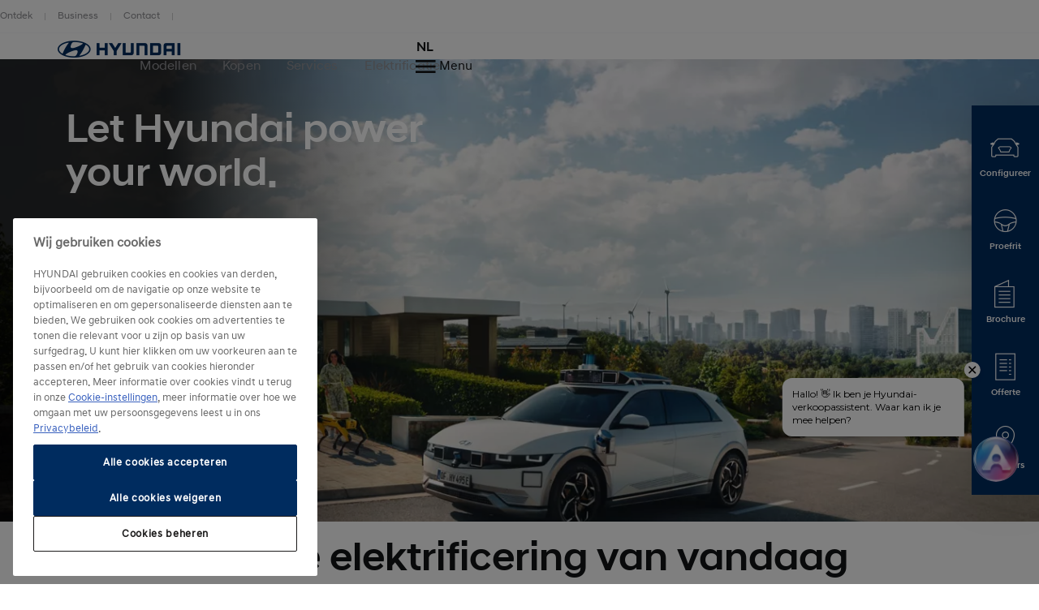

--- FILE ---
content_type: text/css
request_url: https://www.hyundai.com/etc.clientlibs/hyundai-wwn3/clientlibs/main.cdfeabb1421d09260ca92b2c8981825e.css
body_size: 70136
content:
.leaflet-image-layer,.leaflet-layer,.leaflet-marker-icon,.leaflet-marker-shadow,.leaflet-pane,.leaflet-pane>canvas,.leaflet-pane>svg,.leaflet-tile,.leaflet-tile-container,.leaflet-zoom-box{position:absolute;left:0;top:0}.leaflet-container{overflow:hidden}.leaflet-marker-icon,.leaflet-marker-shadow,.leaflet-tile{-webkit-user-select:none;-moz-user-select:none;user-select:none;-webkit-user-drag:none}.leaflet-tile::selection{background:transparent}.leaflet-safari .leaflet-tile{image-rendering:-webkit-optimize-contrast}.leaflet-safari .leaflet-tile-container{width:1600px;height:1600px;-webkit-transform-origin:0 0}.leaflet-marker-icon,.leaflet-marker-shadow{display:block}.leaflet-container .leaflet-overlay-pane svg{max-width:none!important;max-height:none!important}.leaflet-container .leaflet-marker-pane img,.leaflet-container .leaflet-shadow-pane img,.leaflet-container .leaflet-tile,.leaflet-container .leaflet-tile-pane img,.leaflet-container img.leaflet-image-layer{max-width:none!important;max-height:none!important;width:auto;padding:0}.leaflet-container img.leaflet-tile{mix-blend-mode:plus-lighter}.leaflet-container.leaflet-touch-zoom{-ms-touch-action:pan-x pan-y;touch-action:pan-x pan-y}.leaflet-container.leaflet-touch-drag{-ms-touch-action:pinch-zoom;touch-action:none;touch-action:pinch-zoom}.leaflet-container.leaflet-touch-drag.leaflet-touch-zoom{-ms-touch-action:none;touch-action:none}.leaflet-container{-webkit-tap-highlight-color:transparent}.leaflet-container a{-webkit-tap-highlight-color:rgba(51,181,229,.4)}.leaflet-tile{filter:inherit;visibility:hidden}.leaflet-tile-loaded{visibility:inherit}.leaflet-zoom-box{width:0;height:0;-moz-box-sizing:border-box;box-sizing:border-box;z-index:800}.leaflet-overlay-pane svg{-moz-user-select:none}.leaflet-pane{z-index:400}.leaflet-tile-pane{z-index:200}.leaflet-overlay-pane{z-index:400}.leaflet-shadow-pane{z-index:500}.leaflet-marker-pane{z-index:600}.leaflet-tooltip-pane{z-index:650}.leaflet-popup-pane{z-index:700}.leaflet-map-pane canvas{z-index:100}.leaflet-map-pane svg{z-index:200}.leaflet-vml-shape{width:1px;height:1px}.lvml{behavior:url(main/css/#default#VML);display:inline-block;position:absolute}.leaflet-control{position:relative;z-index:800;pointer-events:visiblePainted;pointer-events:auto}.leaflet-bottom,.leaflet-top{position:absolute;z-index:1000;pointer-events:none}.leaflet-top{top:0}.leaflet-right{right:0}.leaflet-bottom{bottom:0}.leaflet-left{left:0}.leaflet-control{float:left;clear:both}.leaflet-right .leaflet-control{float:right}.leaflet-top .leaflet-control{margin-top:10px}.leaflet-bottom .leaflet-control{margin-bottom:10px}.leaflet-left .leaflet-control{margin-left:10px}.leaflet-right .leaflet-control{margin-right:10px}.leaflet-fade-anim .leaflet-popup{opacity:0;-webkit-transition:opacity .2s linear;-moz-transition:opacity .2s linear;transition:opacity .2s linear}.leaflet-fade-anim .leaflet-map-pane .leaflet-popup{opacity:1}.leaflet-zoom-animated{-webkit-transform-origin:0 0;-ms-transform-origin:0 0;transform-origin:0 0}svg.leaflet-zoom-animated{will-change:transform}.leaflet-zoom-anim .leaflet-zoom-animated{-webkit-transition:-webkit-transform .25s cubic-bezier(0,0,.25,1);-moz-transition:-moz-transform .25s cubic-bezier(0,0,.25,1);transition:transform .25s cubic-bezier(0,0,.25,1)}.leaflet-pan-anim .leaflet-tile,.leaflet-zoom-anim .leaflet-tile{-webkit-transition:none;-moz-transition:none;transition:none}.leaflet-zoom-anim .leaflet-zoom-hide{visibility:hidden}.leaflet-interactive{cursor:pointer}.leaflet-grab{cursor:-webkit-grab;cursor:-moz-grab;cursor:grab}.leaflet-crosshair,.leaflet-crosshair .leaflet-interactive{cursor:crosshair}.leaflet-control,.leaflet-popup-pane{cursor:auto}.leaflet-dragging .leaflet-grab,.leaflet-dragging .leaflet-grab .leaflet-interactive,.leaflet-dragging .leaflet-marker-draggable{cursor:move;cursor:-webkit-grabbing;cursor:-moz-grabbing;cursor:grabbing}.leaflet-image-layer,.leaflet-marker-icon,.leaflet-marker-shadow,.leaflet-pane>svg path,.leaflet-tile-container{pointer-events:none}.leaflet-image-layer.leaflet-interactive,.leaflet-marker-icon.leaflet-interactive,.leaflet-pane>svg path.leaflet-interactive,svg.leaflet-image-layer.leaflet-interactive path{pointer-events:visiblePainted;pointer-events:auto}.leaflet-container{background:#ddd;outline-offset:1px}.leaflet-container a{color:#0078a8}.leaflet-zoom-box{border:2px dotted #38f;background:hsla(0,0%,100%,.5)}.leaflet-container{font-family:Helvetica Neue,Arial,Helvetica,sans-serif;font-size:12px;font-size:.75rem;line-height:1.5}.leaflet-bar{box-shadow:0 1px 5px rgba(0,0,0,.65);border-radius:4px}.leaflet-bar a{background-color:#fff;border-bottom:1px solid #ccc;width:26px;height:26px;line-height:26px;display:block;text-align:center;text-decoration:none;color:#000}.leaflet-bar a,.leaflet-control-layers-toggle{background-position:50% 50%;background-repeat:no-repeat;display:block}.leaflet-bar a:focus,.leaflet-bar a:hover{background-color:#f4f4f4}.leaflet-bar a:first-child{border-top-left-radius:4px;border-top-right-radius:4px}.leaflet-bar a:last-child{border-bottom-left-radius:4px;border-bottom-right-radius:4px;border-bottom:none}.leaflet-bar a.leaflet-disabled{cursor:default;background-color:#f4f4f4;color:#bbb}.leaflet-touch .leaflet-bar a{width:30px;height:30px;line-height:30px}.leaflet-touch .leaflet-bar a:first-child{border-top-left-radius:2px;border-top-right-radius:2px}.leaflet-touch .leaflet-bar a:last-child{border-bottom-left-radius:2px;border-bottom-right-radius:2px}.leaflet-control-zoom-in,.leaflet-control-zoom-out{font:700 18px Lucida Console,Monaco,monospace;text-indent:1px}.leaflet-touch .leaflet-control-zoom-in,.leaflet-touch .leaflet-control-zoom-out{font-size:22px}.leaflet-control-layers{box-shadow:0 1px 5px rgba(0,0,0,.4);background:#fff;border-radius:5px}.leaflet-control-layers-toggle{background-image:url(main/css/images/layers.png);width:36px;height:36px}.leaflet-retina .leaflet-control-layers-toggle{background-image:url(main/css/images/layers-2x.png);background-size:26px 26px}.leaflet-touch .leaflet-control-layers-toggle{width:44px;height:44px}.leaflet-control-layers-expanded .leaflet-control-layers-toggle,.leaflet-control-layers .leaflet-control-layers-list{display:none}.leaflet-control-layers-expanded .leaflet-control-layers-list{display:block;position:relative}.leaflet-control-layers-expanded{padding:6px 10px 6px 6px;color:#333;background:#fff}.leaflet-control-layers-scrollbar{overflow-y:scroll;overflow-x:hidden;padding-right:5px}.leaflet-control-layers-selector{margin-top:2px;position:relative;top:1px}.leaflet-control-layers label{display:block;font-size:13px;font-size:1.08333em}.leaflet-control-layers-separator{height:0;border-top:1px solid #ddd;margin:5px -10px 5px -6px}.leaflet-default-icon-path{background-image:url(main/css/images/marker-icon.png)}.leaflet-container .leaflet-control-attribution{background:#fff;background:hsla(0,0%,100%,.8);margin:0}.leaflet-control-attribution,.leaflet-control-scale-line{padding:0 5px;color:#333;line-height:1.4}.leaflet-control-attribution a{text-decoration:none}.leaflet-control-attribution a:focus,.leaflet-control-attribution a:hover{text-decoration:underline}.leaflet-attribution-flag{display:inline!important;vertical-align:baseline!important;width:1em;height:.6669em}.leaflet-left .leaflet-control-scale{margin-left:5px}.leaflet-bottom .leaflet-control-scale{margin-bottom:5px}.leaflet-control-scale-line{border:2px solid #777;border-top:none;line-height:1.1;padding:2px 5px 1px;white-space:nowrap;-moz-box-sizing:border-box;box-sizing:border-box;background:hsla(0,0%,100%,.8);text-shadow:1px 1px #fff}.leaflet-control-scale-line:not(:first-child){border-top:2px solid #777;border-bottom:none;margin-top:-2px}.leaflet-control-scale-line:not(:first-child):not(:last-child){border-bottom:2px solid #777}.leaflet-touch .leaflet-bar,.leaflet-touch .leaflet-control-attribution,.leaflet-touch .leaflet-control-layers{box-shadow:none}.leaflet-touch .leaflet-bar,.leaflet-touch .leaflet-control-layers{border:2px solid rgba(0,0,0,.2);background-clip:padding-box}.leaflet-popup{position:absolute;text-align:center;margin-bottom:20px}.leaflet-popup-content-wrapper{padding:1px;text-align:left;border-radius:12px}.leaflet-popup-content{margin:13px 24px 13px 20px;line-height:1.3;font-size:13px;font-size:1.08333em;min-height:1px}.leaflet-popup-content p{margin:1.3em 0}.leaflet-popup-tip-container{width:40px;height:20px;position:absolute;left:50%;margin-top:-1px;margin-left:-20px;overflow:hidden;pointer-events:none}.leaflet-popup-tip{width:17px;height:17px;padding:1px;margin:-10px auto 0;pointer-events:auto;-webkit-transform:rotate(45deg);-moz-transform:rotate(45deg);-ms-transform:rotate(45deg);transform:rotate(45deg)}.leaflet-popup-content-wrapper,.leaflet-popup-tip{background:#fff;color:#333;box-shadow:0 3px 14px rgba(0,0,0,.4)}.leaflet-container a.leaflet-popup-close-button{position:absolute;top:0;right:0;border:none;text-align:center;width:24px;height:24px;font:16px/24px Tahoma,Verdana,sans-serif;color:#757575;text-decoration:none;background:transparent}.leaflet-container a.leaflet-popup-close-button:focus,.leaflet-container a.leaflet-popup-close-button:hover{color:#585858}.leaflet-popup-scrolled{overflow:auto}.leaflet-oldie .leaflet-popup-content-wrapper{-ms-zoom:1}.leaflet-oldie .leaflet-popup-tip{width:24px;margin:0 auto;-ms-filter:"progid:DXImageTransform.Microsoft.Matrix(M11=0.70710678, M12=0.70710678, M21=-0.70710678, M22=0.70710678)";filter:progid:DXImageTransform.Microsoft.Matrix(M11=0.70710678,M12=0.70710678,M21=-0.70710678,M22=0.70710678)}.leaflet-oldie .leaflet-control-layers,.leaflet-oldie .leaflet-control-zoom,.leaflet-oldie .leaflet-popup-content-wrapper,.leaflet-oldie .leaflet-popup-tip{border:1px solid #999}.leaflet-div-icon{background:#fff;border:1px solid #666}.leaflet-tooltip{position:absolute;padding:6px;background-color:#fff;border:1px solid #fff;border-radius:3px;color:#222;white-space:nowrap;-webkit-user-select:none;-moz-user-select:none;-ms-user-select:none;user-select:none;pointer-events:none;box-shadow:0 1px 3px rgba(0,0,0,.4)}.leaflet-tooltip.leaflet-interactive{cursor:pointer;pointer-events:auto}.leaflet-tooltip-bottom:before,.leaflet-tooltip-left:before,.leaflet-tooltip-right:before,.leaflet-tooltip-top:before{position:absolute;pointer-events:none;border:6px solid transparent;background:transparent;content:""}.leaflet-tooltip-bottom{margin-top:6px}.leaflet-tooltip-top{margin-top:-6px}.leaflet-tooltip-bottom:before,.leaflet-tooltip-top:before{left:50%;margin-left:-6px}.leaflet-tooltip-top:before{bottom:0;margin-bottom:-12px;border-top-color:#fff}.leaflet-tooltip-bottom:before{top:0;margin-top:-12px;margin-left:-6px;border-bottom-color:#fff}.leaflet-tooltip-left{margin-left:-6px}.leaflet-tooltip-right{margin-left:6px}.leaflet-tooltip-left:before,.leaflet-tooltip-right:before{top:50%;margin-top:-6px}.leaflet-tooltip-left:before{right:0;margin-right:-12px;border-left-color:#fff}.leaflet-tooltip-right:before{left:0;margin-left:-12px;border-right-color:#fff}@media print{.leaflet-control{-webkit-print-color-adjust:exact;print-color-adjust:exact}}@-webkit-keyframes leaflet-gestures-fadein{0%{opacity:0}to{opacity:1}}@keyframes leaflet-gestures-fadein{0%{opacity:0}to{opacity:1}}.leaflet-container:after{-webkit-animation:leaflet-gestures-fadein .8s backwards;animation:leaflet-gestures-fadein .8s backwards;color:#fff;font-family:Roboto,Arial,sans-serif;font-size:22px;-webkit-box-pack:center;-ms-flex-pack:center;justify-content:center;display:-webkit-box;display:-ms-flexbox;display:flex;-webkit-box-align:center;-ms-flex-align:center;align-items:center;padding:15px;position:absolute;top:0;left:0;right:0;bottom:0;background:rgba(0,0,0,.5);z-index:461;pointer-events:none}.leaflet-gesture-handling-scroll-warning:after,.leaflet-gesture-handling-touch-warning:after{-webkit-animation:leaflet-gestures-fadein .8s forwards;animation:leaflet-gestures-fadein .8s forwards}.leaflet-gesture-handling-touch-warning:after{content:attr(data-gesture-handling-touch-content)}.leaflet-gesture-handling-scroll-warning:after{content:attr(data-gesture-handling-scroll-content)}a,abbr,acronym,address,applet,article,aside,audio,b,big,blockquote,body,canvas,caption,center,cite,code,dd,del,details,dfn,div,dl,dt,em,embed,fieldset,figcaption,figure,footer,form,h1,h2,h3,h4,h5,h6,header,hgroup,html,i,iframe,img,ins,kbd,label,legend,li,mark,menu,nav,object,ol,output,p,pre,q,ruby,s,samp,section,small,span,strike,strong,sub,summary,sup,table,tbody,td,tfoot,th,thead,time,tr,tt,u,ul,var,video{margin:0;padding:0;border:0;font-size:100%;font:inherit;vertical-align:baseline}article,aside,details,figcaption,figure,footer,header,hgroup,menu,nav,section{display:block}body{line-height:1}ol,ul{list-style:none}blockquote,q{quotes:none}blockquote:after,blockquote:before,q:after,q:before{content:"";content:none}table{border-collapse:collapse;border-spacing:0}@font-face{font-family:HyundaiSansHeadPro-Bold;font-style:normal;font-weight:400;font-display:swap;src:url(main/resources/fonts/Hyundai/HyundaiSansHeadPro-Bold.woff2) format("woff2"),url(main/resources/fonts/Hyundai/HyundaiSansHeadPro-Bold.woff) format("woff"),url(main/resources/fonts/Hyundai/HyundaiSansHeadPro-Bold.ttf) format("truetype")}@font-face{font-family:HyundaiSansHeadPro-Light;font-style:normal;font-weight:400;font-display:swap;src:url(main/resources/fonts/Hyundai/HyundaiSansHeadPro-Light.woff2) format("woff2"),url(main/resources/fonts/Hyundai/HyundaiSansHeadPro-Light.woff) format("woff"),url(main/resources/fonts/Hyundai/HyundaiSansHeadPro-Light.ttf) format("truetype")}@font-face{font-family:HyundaiSansHeadPro-Medium;font-style:normal;font-weight:400;font-display:swap;src:url(main/resources/fonts/Hyundai/HyundaiSansHeadPro-Medium.woff2) format("woff2"),url(main/resources/fonts/Hyundai/HyundaiSansHeadPro-Medium.woff) format("woff"),url(main/resources/fonts/Hyundai/HyundaiSansHeadPro-Medium.ttf) format("truetype")}@font-face{font-family:HyundaiSansHeadPro-Regular;font-style:normal;font-weight:400;font-display:swap;src:url(main/resources/fonts/Hyundai/HyundaiSansHeadPro-Regular.woff2) format("woff2"),url(main/resources/fonts/Hyundai/HyundaiSansHeadPro-Regular.woff) format("woff"),url(main/resources/fonts/Hyundai/HyundaiSansHeadPro-Regular.ttf) format("truetype")}@font-face{font-family:HyundaiSansTextPro-Bold;font-style:normal;font-weight:400;font-display:swap;src:url(main/resources/fonts/Hyundai/HyundaiSansTextPro-Bold.woff2) format("woff2"),url(main/resources/fonts/Hyundai/HyundaiSansTextPro-Bold.woff) format("woff"),url(main/resources/fonts/Hyundai/HyundaiSansTextPro-Bold.ttf) format("truetype")}@font-face{font-family:HyundaiSansTextPro-Medium;font-style:normal;font-weight:400;font-display:swap;src:url(main/resources/fonts/Hyundai/HyundaiSansTextPro-Medium.woff2) format("woff2"),url(main/resources/fonts/Hyundai/HyundaiSansTextPro-Medium.woff) format("woff"),url(main/resources/fonts/Hyundai/HyundaiSansTextPro-Medium.ttf) format("truetype")}@font-face{font-family:HyundaiSansTextPro-Regular;font-style:normal;font-weight:400;font-display:swap;src:url(main/resources/fonts/Hyundai/HyundaiSansTextPro-Regular.woff2) format("woff2"),url(main/resources/fonts/Hyundai/HyundaiSansTextPro-Regular.woff) format("woff"),url(main/resources/fonts/Hyundai/HyundaiSansTextPro-Regular.ttf) format("truetype")}@font-face{font-family:necounter;src:url(main/resources/fonts/Hyundai/necounter.eot?lvcfew);src:url(main/resources/fonts/Hyundai/necounter.eot?lvcfew#iefix) format("embedded-opentype"),url(main/resources/fonts/Hyundai/necounter.woff?lvcfew) format("woff"),url(main/resources/fonts/Hyundai/necounter.ttf?lvcfew) format("truetype"),url(main/resources/fonts/Hyundai/necounter.svg?lvcfew#necounter) format("svg");font-weight:400;font-style:normal;font-display:block}.form__checkbox-input,.tooltip__trigger .tooltip__hidden-text,[data-css=c-dealer-filter] .dealer-filter__item-input,[data-css=c-form] .form__radio-input,[data-css=c-logo] .logo__text{border:0;clip:rect(0 0 0 0);height:1px;margin:-1px;overflow:hidden;padding:0;position:absolute;width:1px}.is-focusable.form__checkbox-input:active,.is-focusable.form__checkbox-input:focus,.tooltip__trigger .is-focusable.tooltip__hidden-text:active,.tooltip__trigger .is-focusable.tooltip__hidden-text:focus,[data-css=c-dealer-filter] .is-focusable.dealer-filter__item-input:active,[data-css=c-dealer-filter] .is-focusable.dealer-filter__item-input:focus,[data-css=c-form] .is-focusable.form__radio-input:active,[data-css=c-form] .is-focusable.form__radio-input:focus,[data-css=c-logo] .is-focusable.logo__text:active,[data-css=c-logo] .is-focusable.logo__text:focus{clip:auto;height:auto;margin:0;overflow:visible;position:static;width:auto}[data-css=c-slider] .slider__pagination-list-item{color:transparent;font:0/0 a;text-shadow:none}.c-accordion--default .accordion__btn-expand-all:after,.c-accordion--default .accordion__btn-expand-all:before,.c-accordion--default .accordion__btn:after,.c-accordion--default .accordion__btn:before,.c-accordion--footer .accordion__btn:after,.c-accordion--footer .accordion__btn:before,.c-accordion--footer .accordion__item:before,.touch .c-form--default .form__select-wrapper:after,.touch .c-form--default .form__select-wrapper:before,[data-css=c-form] .form__sr-btn-wrapper:after,[data-css=c-postcode-lookup] .form__sr-list-item.is-nested:after,[data-css=c-postcode-lookup] .form__sr-list-item.is-nested:before{content:"";display:block;position:absolute}.is-container{max-width:1387px!important;margin:0 auto!important}.is-container:after{clear:both;content:"";display:block}.is-h-center{text-align:center}.is-text-align-left{text-align:left}.is-text-align-right{text-align:right}.is-uppercase{text-transform:uppercase}.is-text-strong{font-family:HyundaiSansHeadPro-Bold,sans-serif}.is-width-auto{width:auto!important}.is-max-width-full{max-width:100%!important}.isnt-scrollable{overflow:hidden;height:100%;width:100%;-webkit-overflow-scrolling:touch;position:fixed}.isnt-scrollable header .header__wrapper{cursor:pointer}@media (max-width:768px){.isnt-margin-right-table{margin-right:0!important}}@media (max-width:767px){.isnt-padding-right-table-two-columns{padding-right:0!important}}@media (max-width:1024px){.isnt-padding-right-table-three-columns{padding-right:0!important}}.isnt-padding-right-table-multiple-columns{padding-right:0!important}.is-overflow{overflow:visible!important}@media (min-width:768px){.is-overflow-desktop{overflow:visible!important}}.is-flex{display:-webkit-box!important;display:-ms-flexbox!important;display:flex!important}.is-hidden{display:none!important}.is-flex-column{-webkit-box-orient:vertical;-webkit-box-direction:normal;-ms-flex-direction:column;flex-direction:column}.is-disabled{visibility:hidden}.isnt-margin-vertical{margin-top:0!important;margin-bottom:0!important}.isnt-padding-vertical{padding-top:0!important;padding-bottom:0!important}.isnt-padding{padding:0!important}.isnt-margin{margin:0!important}.isnt-margin-left{margin-left:0!important}.isnt-margin-bottom{margin-bottom:0!important}.is-padding-top{padding-top:8.4rem}@media (min-width:768px){.is-padding-top{padding-top:12rem}}@media (min-width:1024px){.is-padding-top{padding-top:15rem}}.is-component-margin-bottom{margin-bottom:7rem}@media (min-width:768px){.is-component-margin-bottom{margin-bottom:9rem}}@media (min-width:1024px){.is-component-margin-bottom{margin-bottom:11rem}}.is-component-padding-bottom{padding-bottom:7rem}@media (min-width:768px){.is-component-padding-bottom{padding-bottom:9rem}}@media (min-width:1024px){.is-component-padding-bottom{padding-bottom:11rem}}.is-overview-search-centered{height:600px}@media (min-width:1024px){.is-overview-search-centered{display:-webkit-box;display:-ms-flexbox;display:flex;-webkit-box-pack:center;-ms-flex-pack:center;justify-content:center;margin-left:18%!important}}.is-extra-margin-bottom{margin-bottom:3rem}.is-bg-color-hyundai-blue{background-color:#002c5f!important}.is-bg-color-hyundai-sand{background-color:#fafafb!important}.is-bg-color-hyundai-light-sand{background-color:#f8f8fa!important}.is-bg-color-hyundai-gold{background-color:#a36b4f!important}.is-bg-color-active-blue{background-color:#00819e!important}.is-bg-color-active-blue-on-dark{background-color:#eff2f7!important}.is-bg-color-hover-blue{background-color:#002c5f!important}.is-bg-color-visited-blue{background-color:#8d9aa9!important}.is-bg-color-sky-blue{background-color:#fafafb!important}.is-bg-color-steel-blue{background-color:#4d7dbb!important}.is-bg-color-active-red{background-color:#ea0029!important}.is-bg-color-hyundai-red{background-color:#e63312!important}.is-bg-color-hover-black{background-color:#121416!important}.is-bg-color-hover-hyundai-blue{background-color:#183f6d!important}.is-bg-color-hover-action-bar{background-color:#004489!important}.is-bg-color-green-available{background-color:#67d14d!important}.is-bg-color-green-checked{background-color:#3e9928!important}.is-bg-color-white{background-color:#fff!important}.is-bg-color-black{background-color:#121416!important}.is-bg-color-grey-100{background-color:#f5f5f5!important}.is-bg-color-grey-200{background-color:#efefef!important}.is-bg-color-grey-300{background-color:#f5f5f5!important}.is-bg-color-grey-350{background-color:#121416!important}.is-bg-color-grey-400,.is-bg-color-grey-500{background-color:#929296!important}.is-bg-color-grey-600{background-color:#7f7f85!important}.is-bg-color-grey-700{background-color:#69696e!important}.is-bg-color-grey-800{background-color:#3a3a3c!important}.is-bg-color-grey-900,.is-bg-color-grey-1000{background-color:#121416!important}.is-fc-hyundai-blue{color:#002c5f!important}.is-fc-hyundai-light-sand,.is-fc-hyundai-sand{color:#fafafb!important}.is-fc-hyundai-gold{color:#a36b4f!important}.is-fc-active-blue{color:#00819e!important}.is-fc-sky-blue{color:#fafafb!important}.is-fc-active-red{color:#ea0029!important}.is-fc-white{color:#fff!important}.is-fc-black{color:#121416!important}.is-fc-grey-100{color:#f5f5f5!important}.is-fc-grey-200{color:#efefef!important}.is-fc-grey-300{color:#f5f5f5!important}.is-fc-grey-400,.is-fc-grey-500{color:#929296!important}.is-fc-grey-600{color:#7f7f85!important}.is-fc-grey-700{color:#69696e!important}.is-fc-grey-800{color:#3a3a3c!important}.is-fc-grey-900,.is-fc-grey-1000{color:#121416!important}.is-icon-color-hyundai-blue:before{color:#002c5f!important}.is-icon-color-hyundai-light-sand:before,.is-icon-color-hyundai-sand:before{color:#fafafb!important}.is-icon-color-hyundai-gold:before{color:#a36b4f!important}.is-icon-color-active-blue:before{color:#00819e!important}.is-icon-color-sky-blue:before{color:#fafafb!important}.is-icon-color-active-red:before{color:#ea0029!important}.is-icon-color-white:before{color:#fff!important}.is-icon-color-black:before{color:#121416!important}.is-icon-color-grey-100:before{color:#f5f5f5!important}.is-icon-color-grey-200:before{color:#efefef!important}.is-icon-color-grey-300:before{color:#f5f5f5!important}.is-icon-color-grey-400:before,.is-icon-color-grey-500:before{color:#929296!important}.is-icon-color-grey-600:before{color:#7f7f85!important}.is-icon-color-grey-700:before{color:#69696e!important}.is-icon-color-grey-800:before{color:#3a3a3c!important}.is-icon-color-grey-900:before,.is-icon-color-grey-1000:before{color:#121416!important}.is-headline-1{font-family:HyundaiSansHeadPro-Bold,sans-serif}.is-headline-2,.is-headline-3,.is-headline-4,.is-subline{font-family:HyundaiSansHeadPro-Medium,sans-serif}.is-introtext{font-family:HyundaiSansHeadPro-Regular,sans-serif}.is-body,.is-cta,.is-subtext{font-family:HyundaiSansTextPro-Regular,sans-serif}.is-medium-cta{font-family:HyundaiSansHeadPro-Medium,sans-serif}.is-link{font-family:HyundaiSansTextPro-Regular,sans-serif}.is-font-text-medium{font-family:HyundaiSansTextPro-Medium,sans-serif}.is-font-head-light{font-family:HyundaiSansHeadPro-Light,sans-serif}.is-font-head-medium{font-family:HyundaiSansHeadPro-Medium,sans-serif}.is-fs-headline-1{font-size:54px;line-height:58px}@media (min-width:768px){.is-fs-headline-1{font-size:64px;line-height:66px}}@media (min-width:1024px){.is-fs-headline-1{font-size:74px;line-height:78px}}.is-fs-headline-2{font-size:31px;line-height:36px;white-space:pre-line;text-align:left}@media (min-width:768px){.is-fs-headline-2{font-size:40px;line-height:44px}}@media (min-width:1024px){.is-fs-headline-2{font-size:50px;line-height:54px}}.is-fs-headline-3{font-size:24px;line-height:29px}@media (min-width:768px){.is-fs-headline-3{font-size:28px;line-height:34px}}@media (min-width:1024px){.is-fs-headline-3{font-size:34px;line-height:42px}}.is-fs-headline-4{font-size:19px;line-height:24px}@media (min-width:768px){.is-fs-headline-4{font-size:22px;line-height:28px}}@media (min-width:1024px){.is-fs-headline-4{font-size:22px;line-height:28px}}.is-fs-body{font-size:16px;line-height:27px}@media (min-width:768px){.is-fs-body{font-size:16px;line-height:27px}}@media (min-width:1024px){.is-fs-body{font-size:16px;line-height:27px}}.is-fs-subtext{font-size:14px;line-height:21px}@media (min-width:768px){.is-fs-subtext{font-size:14px;line-height:21px}}@media (min-width:1024px){.is-fs-subtext{font-size:14px;line-height:21px}}.is-fs-cta{font-size:15px;line-height:auto}@media (min-width:768px){.is-fs-cta{font-size:15px;line-height:auto}}@media (min-width:1024px){.is-fs-cta{font-size:15px;line-height:auto}}.is-fs-link{font-size:16px;line-height:24px}@media (min-width:768px){.is-fs-link{font-size:16px;line-height:24px}}@media (min-width:1024px){.is-fs-link{font-size:16px;line-height:24px}}.is-fs-stage-headline{font-size:38px;line-height:40px}@media (min-width:420px){.is-fs-stage-headline{font-size:45px;line-height:48px}}@media (min-width:768px){.is-fs-stage-headline{font-size:64px;line-height:68px}}@media (min-width:1405px){.is-fs-stage-headline{font-size:74px;line-height:78px}}.is-fs-stage-noimage-headline{font-size:31px;font-size:3.1rem;line-height:34px;line-height:3.4rem}@media (min-width:768px){.is-fs-stage-noimage-headline{font-size:4rem;line-height:4.6rem}}@media (min-width:1024px){.is-fs-stage-noimage-headline{font-size:5rem;line-height:5.8rem}}.is-fs-disclaimer{font-size:16px;font-size:1.6rem;line-height:22px;line-height:2.2rem}.is-fs-caption{font-size:12px;font-size:1.2rem;line-height:18px;line-height:1.8rem}.is-fs-tabs{line-height:19px;line-height:1.9rem}.is-fs-tabs,.is-fw-meta{font-size:15px;font-size:1.5rem}.is-fw-meta{font-family:HyundaiSansTextPro-Medium,sans-serif}@media (min-width:1024px){.is-fw-meta{font-size:1.6rem}}.is-fs-accordion{font-family:HyundaiSansTextPro-Medium,sans-serif;font-size:16px;font-size:1.6rem;font-weight:500;line-height:24px;line-height:2.4rem}.is-ts-stage-text{-webkit-filter:drop-shadow(-5px 10px 20px #121416);filter:drop-shadow(-5px 10px 20px #121416);-webkit-filter:drop-shadow(-.5rem 1rem 2rem #121416);filter:drop-shadow(-.5rem 1rem 2rem #121416)}.is-ts-stage-text-bright{-webkit-filter:drop-shadow(-5px 10px 20px #fff);filter:drop-shadow(-5px 10px 20px #fff);-webkit-filter:drop-shadow(-.5rem 1rem 2rem #fff);filter:drop-shadow(-.5rem 1rem 2rem #fff)}.is-ts-stage-sub-headline,.is-ts-stage-text-small{-webkit-filter:drop-shadow(-5px 10px 20px #121416);filter:drop-shadow(-5px 10px 20px #121416);-webkit-filter:drop-shadow(-.5rem 1rem 2rem #121416);filter:drop-shadow(-.5rem 1rem 2rem #121416)}.is-ts-stage-sub-headline-bright,.is-ts-white{-webkit-filter:drop-shadow(-5px 10px 20px #fff);filter:drop-shadow(-5px 10px 20px #fff);-webkit-filter:drop-shadow(-.5rem 1rem 2rem #fff);filter:drop-shadow(-.5rem 1rem 2rem #fff)}.is-footer-item .is-ts-white,.is-sticky .is-ts-white{text-shadow:none;-webkit-filter:none;filter:none}html:not([class*=js]) .js-generated{display:none}.cee0ba69a678ab3d2ef8c8235500d0cf,.visually-hidden{clip:rect(0 0 0 0);-webkit-clip-path:inset(50%);clip-path:inset(50%);height:1px;overflow:hidden;position:absolute;white-space:nowrap;width:1px}.edit-mode-message__error,.edit-mode-message__info{padding:1rem;border:1px solid #f5f5f5;background:#fff;color:#121416;display:-webkit-box;display:-ms-flexbox;display:flex;-webkit-box-align:center;-ms-flex-align:center;align-items:center;-webkit-box-pack:center;-ms-flex-pack:center;justify-content:center}.edit-mode-message__error{color:#eff2f7;border-color:#eff2f7}.form-curtain{position:fixed;width:100%;height:100%;display:-webkit-box;display:-ms-flexbox;display:flex;top:0;left:0;bottom:0;right:0;z-index:1100}.is-z-1{z-index:1}.wrapper-background-white{background-color:#fff}.wrapper-background-light-sand,.wrapper-background-n-blue{background-color:#fafafb}head{font-family:mobile}@media only screen and (min-width:320px){head{font-family:mobile}}@media only screen and (min-width:768px){head{font-family:tablet}}@media only screen and (min-width:1024px){head{font-family:desktop}}@media only screen and (min-width:1405px){head{font-family:desktop-large}}@font-face{font-family:"iconfont1.0.231-SNAPSHOT";src:url(main/resources/fonts/iconfont/iconfont1.0.231-SNAPSHOT.eot?#iefix) format("embedded-opentype"),url(main/resources/fonts/iconfont/iconfont1.0.231-SNAPSHOT.woff2) format("woff2"),url(main/resources/fonts/iconfont/iconfont1.0.231-SNAPSHOT.woff) format("woff")}.is-font-icon-arrow_open{line-height:1}.is-font-icon-arrow_open:before{font-family:"iconfont1.0.231-SNAPSHOT"!important;font-style:normal;font-weight:400!important;vertical-align:middle;content:"\f101"}.is-font-icon-arrow_text-link{line-height:1}.is-font-icon-arrow_text-link:before{font-family:"iconfont1.0.231-SNAPSHOT"!important;font-style:normal;font-weight:400!important;vertical-align:middle;content:"\f102"}.is-font-icon-arrow{line-height:1}.is-font-icon-arrow:before{font-family:"iconfont1.0.231-SNAPSHOT"!important;font-style:normal;font-weight:400!important;vertical-align:middle;content:"\f103"}.is-font-icon-author-quote{line-height:1}.is-font-icon-author-quote:before{font-family:"iconfont1.0.231-SNAPSHOT"!important;font-style:normal;font-weight:400!important;vertical-align:middle;content:"\f104"}.is-font-icon-close-mobile{line-height:1}.is-font-icon-close-mobile:before{font-family:"iconfont1.0.231-SNAPSHOT"!important;font-style:normal;font-weight:400!important;vertical-align:middle;content:"\f105"}.is-font-icon-check{line-height:1}.is-font-icon-check:before{font-family:"iconfont1.0.231-SNAPSHOT"!important;font-style:normal;font-weight:400!important;vertical-align:middle;content:"\f106"}.is-font-icon-cta_arrow{line-height:1}.is-font-icon-cta_arrow:before{font-family:"iconfont1.0.231-SNAPSHOT"!important;font-style:normal;font-weight:400!important;vertical-align:middle;content:"\f107"}.is-font-icon-close{line-height:1}.is-font-icon-close:before{font-family:"iconfont1.0.231-SNAPSHOT"!important;font-style:normal;font-weight:400!important;vertical-align:middle;content:"\f108"}.is-font-icon-cta_arrow_reverse{line-height:1}.is-font-icon-cta_arrow_reverse:before{font-family:"iconfont1.0.231-SNAPSHOT"!important;font-style:normal;font-weight:400!important;vertical-align:middle;content:"\f109"}.is-font-icon-down-arrow{line-height:1}.is-font-icon-down-arrow:before{font-family:"iconfont1.0.231-SNAPSHOT"!important;font-style:normal;font-weight:400!important;vertical-align:middle;content:"\f10a"}.is-font-icon-down-arrow_hover{line-height:1}.is-font-icon-down-arrow_hover:before{font-family:"iconfont1.0.231-SNAPSHOT"!important;font-style:normal;font-weight:400!important;vertical-align:middle;content:"\f10b"}.is-font-icon-download{line-height:1}.is-font-icon-download:before{font-family:"iconfont1.0.231-SNAPSHOT"!important;font-style:normal;font-weight:400!important;vertical-align:middle;content:"\f10c"}.is-font-icon-hyundai-logo-desktop{line-height:1}.is-font-icon-hyundai-logo-desktop:before{font-family:"iconfont1.0.231-SNAPSHOT"!important;font-style:normal;font-weight:400!important;vertical-align:middle;content:"\f10d"}.is-font-icon-hyundai-logo-mobile{line-height:1}.is-font-icon-hyundai-logo-mobile:before{font-family:"iconfont1.0.231-SNAPSHOT"!important;font-style:normal;font-weight:400!important;vertical-align:middle;content:"\f10e"}.is-font-icon-icon_cookie{line-height:1}.is-font-icon-icon_cookie:before{font-family:"iconfont1.0.231-SNAPSHOT"!important;font-style:normal;font-weight:400!important;vertical-align:middle;content:"\f10f"}.is-font-icon-livechat-dl{line-height:1}.is-font-icon-livechat-dl:before{font-family:"iconfont1.0.231-SNAPSHOT"!important;font-style:normal;font-weight:400!important;vertical-align:middle;content:"\f110"}.is-font-icon-tooltip-close{line-height:1}.is-font-icon-tooltip-close:before{font-family:"iconfont1.0.231-SNAPSHOT"!important;font-style:normal;font-weight:400!important;vertical-align:middle;content:"\f111"}.is-font-icon-tooltip{line-height:1}.is-font-icon-tooltip:before{font-family:"iconfont1.0.231-SNAPSHOT"!important;font-style:normal;font-weight:400!important;vertical-align:middle;content:"\f112"}.is-font-icon-video-mute-mini{line-height:1}.is-font-icon-video-mute-mini:before{font-family:"iconfont1.0.231-SNAPSHOT"!important;font-style:normal;font-weight:400!important;vertical-align:middle;content:"\f113"}.is-font-icon-video-pause-mini{line-height:1}.is-font-icon-video-pause-mini:before{font-family:"iconfont1.0.231-SNAPSHOT"!important;font-style:normal;font-weight:400!important;vertical-align:middle;content:"\f114"}.is-font-icon-video-play-mini{line-height:1}.is-font-icon-video-play-mini:before{font-family:"iconfont1.0.231-SNAPSHOT"!important;font-style:normal;font-weight:400!important;vertical-align:middle;content:"\f115"}.is-font-icon-video-unmute-mini{line-height:1}.is-font-icon-video-unmute-mini:before{font-family:"iconfont1.0.231-SNAPSHOT"!important;font-style:normal;font-weight:400!important;vertical-align:middle;content:"\f116"}.is-font-icon-brochure{line-height:1}.is-font-icon-brochure:before{font-family:"iconfont1.0.231-SNAPSHOT"!important;font-style:normal;font-weight:400!important;vertical-align:middle;content:"\f117"}.is-font-icon-click-to-buy{line-height:1}.is-font-icon-click-to-buy:before{font-family:"iconfont1.0.231-SNAPSHOT"!important;font-style:normal;font-weight:400!important;vertical-align:middle;content:"\f118"}.is-font-icon-configurator{line-height:1}.is-font-icon-configurator:before{font-family:"iconfont1.0.231-SNAPSHOT"!important;font-style:normal;font-weight:400!important;vertical-align:middle;content:"\f119"}.is-font-icon-contact{line-height:1}.is-font-icon-contact:before{font-family:"iconfont1.0.231-SNAPSHOT"!important;font-style:normal;font-weight:400!important;vertical-align:middle;content:"\f11a"}.is-font-icon-dealer-service{line-height:1}.is-font-icon-dealer-service:before{font-family:"iconfont1.0.231-SNAPSHOT"!important;font-style:normal;font-weight:400!important;vertical-align:middle;content:"\f11b"}.is-font-icon-electric-driving{line-height:1}.is-font-icon-electric-driving:before{font-family:"iconfont1.0.231-SNAPSHOT"!important;font-style:normal;font-weight:400!important;vertical-align:middle;content:"\f11c"}.is-font-icon-find-a-dealer{line-height:1}.is-font-icon-find-a-dealer:before{font-family:"iconfont1.0.231-SNAPSHOT"!important;font-style:normal;font-weight:400!important;vertical-align:middle;content:"\f11d"}.is-font-icon-livechat{line-height:1}.is-font-icon-livechat:before{font-family:"iconfont1.0.231-SNAPSHOT"!important;font-style:normal;font-weight:400!important;vertical-align:middle;content:"\f11e"}.is-font-icon-my-hyundai{line-height:1}.is-font-icon-my-hyundai:before{font-family:"iconfont1.0.231-SNAPSHOT"!important;font-style:normal;font-weight:400!important;vertical-align:middle;content:"\f11f"}.is-font-icon-quote{line-height:1}.is-font-icon-quote:before{font-family:"iconfont1.0.231-SNAPSHOT"!important;font-style:normal;font-weight:400!important;vertical-align:middle;content:"\f120"}.is-font-icon-renting{line-height:1}.is-font-icon-renting:before{font-family:"iconfont1.0.231-SNAPSHOT"!important;font-style:normal;font-weight:400!important;vertical-align:middle;content:"\f121"}.is-font-icon-stock-locator{line-height:1}.is-font-icon-stock-locator:before{font-family:"iconfont1.0.231-SNAPSHOT"!important;font-style:normal;font-weight:400!important;vertical-align:middle;content:"\f122"}.is-font-icon-test-drive{line-height:1}.is-font-icon-test-drive:before{font-family:"iconfont1.0.231-SNAPSHOT"!important;font-style:normal;font-weight:400!important;vertical-align:middle;content:"\f123"}.is-font-icon-filter{line-height:1}.is-font-icon-filter:before{font-family:"iconfont1.0.231-SNAPSHOT"!important;font-style:normal;font-weight:400!important;vertical-align:middle;content:"\f124"}.is-font-icon-locator{line-height:1}.is-font-icon-locator:before{font-family:"iconfont1.0.231-SNAPSHOT"!important;font-style:normal;font-weight:400!important;vertical-align:middle;content:"\f125"}.is-font-icon-acceleration{line-height:1}.is-font-icon-acceleration:before{font-family:"iconfont1.0.231-SNAPSHOT"!important;font-style:normal;font-weight:400!important;vertical-align:middle;content:"\f126"}.is-font-icon-pause{line-height:1}.is-font-icon-pause:before{font-family:"iconfont1.0.231-SNAPSHOT"!important;font-style:normal;font-weight:400!important;vertical-align:middle;content:"\f127"}.is-font-icon-racetrack{line-height:1}.is-font-icon-racetrack:before{font-family:"iconfont1.0.231-SNAPSHOT"!important;font-style:normal;font-weight:400!important;vertical-align:middle;content:"\f128"}.is-font-icon-start-engine{line-height:1}.is-font-icon-start-engine:before{font-family:"iconfont1.0.231-SNAPSHOT"!important;font-style:normal;font-weight:400!important;vertical-align:middle;content:"\f129"}.is-font-icon-burger{line-height:1}.is-font-icon-burger:before{font-family:"iconfont1.0.231-SNAPSHOT"!important;font-style:normal;font-weight:400!important;vertical-align:middle;content:"\f12a"}.is-font-icon-login{line-height:1}.is-font-icon-login:before{font-family:"iconfont1.0.231-SNAPSHOT"!important;font-style:normal;font-weight:400!important;vertical-align:middle;content:"\f12b"}.is-font-icon-search{line-height:1}.is-font-icon-search:before{font-family:"iconfont1.0.231-SNAPSHOT"!important;font-style:normal;font-weight:400!important;vertical-align:middle;content:"\f12c"}.is-font-icon-footer_fb{line-height:1}.is-font-icon-footer_fb:before{font-family:"iconfont1.0.231-SNAPSHOT"!important;font-style:normal;font-weight:400!important;vertical-align:middle;content:"\f12d"}.is-font-icon-footer_gplus{line-height:1}.is-font-icon-footer_gplus:before{font-family:"iconfont1.0.231-SNAPSHOT"!important;font-style:normal;font-weight:400!important;vertical-align:middle;content:"\f12e"}.is-font-icon-footer_ig{line-height:1}.is-font-icon-footer_ig:before{font-family:"iconfont1.0.231-SNAPSHOT"!important;font-style:normal;font-weight:400!important;vertical-align:middle;content:"\f12f"}.is-font-icon-footer_linked{line-height:1}.is-font-icon-footer_linked:before{font-family:"iconfont1.0.231-SNAPSHOT"!important;font-style:normal;font-weight:400!important;vertical-align:middle;content:"\f130"}.is-font-icon-footer_pint{line-height:1}.is-font-icon-footer_pint:before{font-family:"iconfont1.0.231-SNAPSHOT"!important;font-style:normal;font-weight:400!important;vertical-align:middle;content:"\f131"}.is-font-icon-footer_tiktok{line-height:1}.is-font-icon-footer_tiktok:before{font-family:"iconfont1.0.231-SNAPSHOT"!important;font-style:normal;font-weight:400!important;vertical-align:middle;content:"\f132"}.is-font-icon-footer_tw{line-height:1}.is-font-icon-footer_tw:before{font-family:"iconfont1.0.231-SNAPSHOT"!important;font-style:normal;font-weight:400!important;vertical-align:middle;content:"\f133"}.is-font-icon-footer_x{line-height:1}.is-font-icon-footer_x:before{font-family:"iconfont1.0.231-SNAPSHOT"!important;font-style:normal;font-weight:400!important;vertical-align:middle;content:"\f134"}.is-font-icon-footer_yt{line-height:1}.is-font-icon-footer_yt:before{font-family:"iconfont1.0.231-SNAPSHOT"!important;font-style:normal;font-weight:400!important;vertical-align:middle;content:"\f135"}html{height:100%;font-size:62.5%;-webkit-text-size-adjust:100%;-webkit-font-feature-settings:none;font-feature-settings:none;-webkit-font-variant-ligatures:none;font-variant-ligatures:none;text-rendering:optimizeLegibility;-webkit-font-smoothing:antialiased;-moz-osx-font-smoothing:grayscale}body{font-family:HyundaiSansTextPro-Regular,sans-serif;font-size:16px;font-size:1.6rem;line-height:1.4;color:#121416}*,:after,:before{-webkit-box-sizing:border-box;box-sizing:border-box}img{max-width:100%}a,img{vertical-align:top}a{text-decoration:none;color:#002c5f}a:hover,a:hover span{font-family:HyundaiSansHeadPro-Medium,sans-serif}a:hover span{text-decoration:underline}a:hover .cta__arrow{text-decoration:none}a:visited,a:visited span{font-family:HyundaiSansHeadPro-Regular,sans-serif}a:visited .cta__arrow{color:inherit}h1{font-family:HyundaiSansHeadPro-Bold,sans-serif;font-size:54px;line-height:58px}@media (min-width:768px){h1{font-size:64px;line-height:66px}}@media (min-width:1024px){h1{font-size:74px;line-height:78px}}h2{font-family:HyundaiSansHeadPro-Medium,sans-serif;font-size:31px;line-height:36px}@media (min-width:768px){h2{font-size:40px;line-height:44px}}@media (min-width:1024px){h2{font-size:50px;line-height:54px}}h3{font-family:HyundaiSansHeadPro-Medium,sans-serif;font-size:24px;line-height:29px}@media (min-width:768px){h3{font-size:28px;line-height:34px}}@media (min-width:1024px){h3{font-size:34px;line-height:42px}}h4{font-family:HyundaiSansHeadPro-Medium,sans-serif;font-size:19px;line-height:24px}@media (min-width:768px){h4{font-size:22px;line-height:28px}}@media (min-width:1024px){h4{font-size:22px;line-height:28px}}p{font-family:HyundaiSansTextPro-Regular,sans-serif;font-size:16px;line-height:27px}@media (min-width:768px){p{font-size:16px;line-height:27px}}@media (min-width:1024px){p{font-size:16px;line-height:27px}}button{padding:0;background-color:transparent;border:none;outline:none;font-style:inherit}button:focus{outline:0}button:hover{cursor:pointer}b,strong{font-weight:700}em,i{font-style:italic}#js-logger{position:fixed;right:20px;bottom:20px;left:20px;color:#fff;height:16.66667%;background-color:rgba(0,0,0,.9);padding:20px;font-size:14px;overflow-y:auto;z-index:9999;border-radius:10px;border:10px solid #ea0029}.tooltip__trigger{display:inline;max-width:22px;max-width:2.2rem;max-height:22px;max-height:2.2rem}.tooltip__trigger:hover .tooltip__icon{color:#002c5f}.tooltip__trigger:focus{outline:2px auto #0090b2!important}.tooltip__trigger:focus:not(:focus-visible){outline:none}.tooltip__trigger.is-light .tooltip__icon,.tooltip__trigger.is-white .tooltip__icon{color:#f5f5f5}.tooltip__trigger.is-light .tooltip__icon.is-active,.tooltip__trigger.is-light:hover .tooltip__icon,.tooltip__trigger.is-white .tooltip__icon.is-active,.tooltip__trigger.is-white:hover .tooltip__icon{color:#fff}.tooltip__trigger.is-dark .tooltip__icon{color:#929296}.tooltip__trigger.is-dark .tooltip__icon.is-active{color:#3a3a3c}.tooltip__trigger.is-dark:hover .tooltip__icon{color:#002c5f}.tooltip__trigger .tooltip__icon{color:inherit;display:inline-block;height:20px;height:2rem;padding-left:0;width:20px;width:2rem}.tooltip__trigger .tooltip__icon.is-active{color:#3a3a3c}.tooltip__trigger .tooltip__icon:hover .tooltip__icon{color:#002c5f}.tooltip__trigger .tooltip__icon:before{font-size:20px;font-size:2rem}.tooltip__trigger .tooltip__hidden-text{font-size:0!important;text-indent:-999990px;text-indent:-99999rem}.sr-only{position:absolute;margin:-1px 0 0 -1px;padding:0;display:block;width:1px;height:1px;font-size:1px;line-height:1px;overflow:hidden;clip:rect(0,0,0,0);border:0;outline:0}.ot-sdk-show-settings:not(.is-secondary):focus,[tabindex]:not([tabindex="-1"]):not(.is-secondary):focus,a:not(.is-secondary):focus{outline:none!important;-webkit-box-shadow:none!important;box-shadow:none!important}.ot-sdk-show-settings:not(.is-secondary):focus-visible,[tabindex]:not([tabindex="-1"]):not(.is-secondary):focus-visible,a:not(.is-secondary):focus-visible{-webkit-box-shadow:none!important;box-shadow:none!important;outline:none!important;-webkit-box-shadow:inset 0 0 .1rem .15rem #0090b2,0 0 .1rem .15rem #0090b2!important;box-shadow:inset 0 0 .1rem .15rem #0090b2,0 0 .1rem .15rem #0090b2!important}[data-css=c-form] button[data-css=c-cta]:not(.is-secondary):focus,a[data-css=c-cta]:not(.is-secondary):focus{outline:none!important;-webkit-box-shadow:none!important;box-shadow:none!important}[data-css=c-form] button[data-css=c-cta]:not(.is-secondary):focus-visible,a[data-css=c-cta]:not(.is-secondary):focus-visible{-webkit-box-shadow:none!important;box-shadow:none!important;outline:none!important;-webkit-box-shadow:0 0 0 .2rem #fff,0 0 .1rem .4rem #0090b2!important;box-shadow:0 0 0 .2rem #fff,0 0 .1rem .4rem #0090b2!important}input:focus,select:focus,textarea:focus{outline:none!important;-webkit-box-shadow:none!important;box-shadow:none!important}.form__input-wrapper,.form__textarea{height:50px;height:5rem}.form__input-wrapper:has(:not(.form__checkbox-item)):has(:focus-visible),.form__input-wrapper:has(:not(.form__radio-item)):has(:focus-visible),.form__input-wrapper:has(input:not([type=hidden])):has(:focus-visible),.form__input-wrapper:has(textarea):has(:focus-visible),.form__textarea:has(:not(.form__checkbox-item)):has(:focus-visible),.form__textarea:has(:not(.form__radio-item)):has(:focus-visible),.form__textarea:has(input:not([type=hidden])):has(:focus-visible),.form__textarea:has(textarea):has(:focus-visible){outline:none!important;-webkit-box-shadow:none!important;box-shadow:none!important}.form__input-wrapper:has(:not(.form__checkbox-item)) button:focus,.form__input-wrapper:has(:not(.form__checkbox-item)) button:focus-visible,.form__input-wrapper:has(:not(.form__radio-item)) button:focus,.form__input-wrapper:has(:not(.form__radio-item)) button:focus-visible,.form__input-wrapper:has(input:not([type=hidden])) button:focus,.form__input-wrapper:has(input:not([type=hidden])) button:focus-visible,.form__input-wrapper:has(textarea) button:focus,.form__input-wrapper:has(textarea) button:focus-visible,.form__textarea:has(:not(.form__checkbox-item)) button:focus,.form__textarea:has(:not(.form__checkbox-item)) button:focus-visible,.form__textarea:has(:not(.form__radio-item)) button:focus,.form__textarea:has(:not(.form__radio-item)) button:focus-visible,.form__textarea:has(input:not([type=hidden])) button:focus,.form__textarea:has(input:not([type=hidden])) button:focus-visible,.form__textarea:has(textarea) button:focus,.form__textarea:has(textarea) button:focus-visible{outline:none!important;-webkit-box-shadow:none!important;box-shadow:none!important}.form__input-wrapper:has(.form__checkbox-item),.form__input-wrapper:has(.form__radio-item),.form__input-wrapper:has([type=hidden]),.form__input-wrapper:has(select),.form__input-wrapper:has(textarea),.form__textarea:has(.form__checkbox-item),.form__textarea:has(.form__radio-item),.form__textarea:has([type=hidden]),.form__textarea:has(select),.form__textarea:has(textarea){height:auto}.c-part-exchange-form--default .form__input-wrapper,.c-part-exchange-form--default .form__textarea{height:auto}.form__input:has(:disabled) abbr.form__required,.form__textarea:has(:disabled) abbr.form__required{display:none}.form__input-wrapper{position:relative}.form__checkbox-item:has(:focus-visible),.form__radio-item:has(:focus-visible){-webkit-box-shadow:none!important;box-shadow:none!important;outline:none!important;-webkit-box-shadow:0 0 0 .2rem #fff,0 0 .1rem .4rem #0090b2!important;box-shadow:0 0 0 .2rem #fff,0 0 .1rem .4rem #0090b2!important}@media print{*{background:transparent!important;color:#000!important;-webkit-box-shadow:none!important;box-shadow:none!important;text-shadow:none!important}a,a:visited{text-decoration:underline}a[href]:after{content:" (" attr(href) ")"}abbr[title]:after{content:" (" attr(title) ")"}.ir a:after,a[href^="#"]:after,a[href^="javascript:"]:after{content:""}blockquote,pre{border:1px solid #929296;page-break-inside:avoid}thead{display:table-header-group}img,tr{page-break-inside:avoid}img{max-width:100%!important}@page{margin:.5cm}h2,h3,p{orphans:3;widows:3}h2,h3{page-break-after:avoid}}.r-page:has(.meta-navigation){padding-top:3.7rem}.r-header{position:absolute;width:100%;top:0;z-index:9999}@media (min-width:1024px){.r-header{z-index:99999}}.r-header.is-position-relative{position:relative}.is-header-sticky .r-header.is-position-relative{height:60px;height:6rem}@media (min-width:1024px){.is-header-sticky .r-header.is-position-relative{height:8.3rem}}.r-header:has(.cms-container){z-index:1000}.r-main{min-height:calc(100vh - 6rem)}@media (min-width:1024px){.r-main{min-height:calc(100vh - 8.3rem)}}.r-header-fix{position:fixed;background:#fff;-webkit-animation:menuFadeIn .5s ease-in forwards;animation:menuFadeIn .5s ease-in forwards}.r-header-fix .meta-navigation{display:none}@media (min-width:1024px){.r-header-fix [data-css=c-meta-navigation]+[data-css=c-header]:has([data-css=c-header-flyout-navigation]) [data-css=u-flyout]{top:7.3rem}}@-webkit-keyframes menuFadeIn{0%{opacity:0}to{opacity:1}}@keyframes menuFadeIn{0%{opacity:0}to{opacity:1}}.has-mobile-nav-open .r-header{position:sticky!important;overflow-y:auto!important}.has-mobile-nav-open .r-main{overflow:hidden!important;position:fixed!important}.is-grid-row,.u-grid-row{*zoom:1}.is-grid-row:after,.u-grid-row:after{content:"";display:block}.is-grid-row:after,.is-grid-row:before,.u-grid-row:after,.u-grid-row:before{content:" ";display:table}.is-grid-row:after,.u-grid-row:after{clear:both}@media only screen and (min-width:320px){.is-grid-row,.u-grid-row{margin-left:4%;margin-right:4%}}@media only screen and (min-width:768px){.is-grid-row,.u-grid-row{margin-left:4%;margin-right:4%}}@media only screen and (min-width:1024px){.is-grid-row,.u-grid-row{margin-left:4%;margin-right:4%}}@media only screen and (min-width:1405px){.is-grid-row,.u-grid-row{margin-left:4%;margin-right:4%}}@media only screen and (min-width:320px){.is-grid-row .is-grid-row,.is-grid-row .u-grid-row,.u-grid-row .is-grid-row,.u-grid-row .u-grid-row{margin-left:-4.33333%;margin-right:-4.33333%}}@media only screen and (min-width:768px){.is-grid-row .is-grid-row,.is-grid-row .u-grid-row,.u-grid-row .is-grid-row,.u-grid-row .u-grid-row{margin-left:-4.33333%;margin-right:-4.33333%}}@media only screen and (min-width:1024px){.is-grid-row .is-grid-row,.is-grid-row .u-grid-row,.u-grid-row .is-grid-row,.u-grid-row .u-grid-row{margin-left:-4.33333%;margin-right:-4.33333%}}@media only screen and (min-width:1405px){.is-grid-row .is-grid-row,.is-grid-row .u-grid-row,.u-grid-row .is-grid-row,.u-grid-row .u-grid-row{margin-left:-4.33333%;margin-right:-4.33333%}}@media only screen and (min-width:320px){.is-grid-row.is-collapsed,.u-grid-row.is-collapsed{margin-left:-4.33333%;margin-right:-4.33333%;width:108.66667%}}@media only screen and (min-width:768px){.is-grid-row.is-collapsed,.u-grid-row.is-collapsed{margin-left:-4.33333%;margin-right:-4.33333%;width:108.66667%}}@media only screen and (min-width:1024px){.is-grid-row.is-collapsed,.u-grid-row.is-collapsed{margin-left:-4.33333%;margin-right:-4.33333%;width:108.66667%}}@media only screen and (min-width:1405px){.is-grid-row.is-collapsed,.u-grid-row.is-collapsed{margin-left:-4.33333%;margin-right:-4.33333%;width:108.66667%}}@media only screen and (min-width:320px){.is-grid-row.is-border-top:before,.u-grid-row.is-border-top:before{content:"";margin-left:4%;width:92%;border-top:2px solid hsla(0,0%,100%,.1)}}@media only screen and (min-width:768px){.is-grid-row.is-border-top:before,.u-grid-row.is-border-top:before{content:"";margin-left:4%;width:92%;border-top:2px solid hsla(0,0%,100%,.1)}}@media only screen and (min-width:1024px){.is-grid-row.is-border-top:before,.u-grid-row.is-border-top:before{content:"";margin-left:4%;width:92%;border-top:2px solid hsla(0,0%,100%,.1)}}@media only screen and (min-width:1405px){.is-grid-row.is-border-top:before,.u-grid-row.is-border-top:before{content:"";margin-left:4%;width:92%;border-top:2px solid hsla(0,0%,100%,.1)}}@media only screen and (min-width:320px){.is-grid-row.is-border-bottom:after,.u-grid-row.is-border-bottom:after{content:"";margin-left:4%;width:92%;border-bottom:2px solid #7f7f85}}@media only screen and (min-width:768px){.is-grid-row.is-border-bottom:after,.u-grid-row.is-border-bottom:after{content:"";margin-left:4%;width:92%;border-bottom:2px solid #7f7f85}}@media only screen and (min-width:1024px){.is-grid-row.is-border-bottom:after,.u-grid-row.is-border-bottom:after{content:"";margin-left:4%;width:92%;border-bottom:2px solid #7f7f85}}@media only screen and (min-width:1405px){.is-grid-row.is-border-bottom:after,.u-grid-row.is-border-bottom:after{content:"";margin-left:4%;width:92%;border-bottom:2px solid #7f7f85}}.is-grid-row.is-equal-height,.u-grid-row.is-equal-height{display:-webkit-box;display:-ms-flexbox;display:flex;-ms-flex-wrap:wrap;flex-wrap:wrap}.is-grid-row.is-overflow-hidden,.u-grid-row.is-overflow-hidden{overflow:hidden}.is-grid-col,.u-grid-col{width:calc(100% - 24px);float:left;margin-left:12px;position:relative}.is-grid-col.is-equal-height,.u-grid-col.is-equal-height{display:-webkit-box;display:-ms-flexbox;display:flex;-ms-flex-wrap:wrap;flex-wrap:wrap;-webkit-box-pack:center;-ms-flex-pack:center;justify-content:center}@media only screen and (min-width:320px){.is-col-mobile-1{width:4%;float:left;margin-left:4%}.is-col-mobile-2{width:12%;float:left;margin-left:4%}.is-col-mobile-3{width:20%;float:left;margin-left:4%}.is-col-mobile-4{width:28%;float:left;margin-left:4%}.is-col-mobile-5{width:36%;float:left;margin-left:4%}.is-col-mobile-6{width:44%;float:left;margin-left:4%}.is-col-mobile-7{width:52%;float:left;margin-left:4%}.is-col-mobile-8{width:60%;float:left;margin-left:4%}.is-col-mobile-9{width:68%;float:left;margin-left:4%}.is-col-mobile-10{width:76%;float:left;margin-left:4%}.is-col-mobile-11{width:84%;float:left;margin-left:4%}.is-col-mobile-12{width:92%;float:left;margin-left:4%}.is-col-mobile-offset-0{margin-left:4%}.is-col-mobile-offset-1{margin-left:12%}.is-col-mobile-offset-2{margin-left:20%}.is-col-mobile-offset-3{margin-left:28%}.is-col-mobile-offset-4{margin-left:36%}.is-col-mobile-offset-5{margin-left:44%}.is-col-mobile-offset-6{margin-left:52%}.is-col-mobile-offset-7{margin-left:60%}.is-col-mobile-offset-8{margin-left:68%}.is-col-mobile-offset-9{margin-left:76%}.is-col-mobile-offset-10{margin-left:84%}.is-col-mobile-offset-11{margin-left:92%}}@media only screen and (min-width:768px){.is-col-tablet-1{width:4%;float:left;margin-left:4%}.is-col-tablet-2{width:12%;float:left;margin-left:4%}.is-col-tablet-3{width:20%;float:left;margin-left:4%}.is-col-tablet-4{width:28%;float:left;margin-left:4%}.is-col-tablet-5{width:36%;float:left;margin-left:4%}.is-col-tablet-6{width:44%;float:left;margin-left:4%}.is-col-tablet-7{width:52%;float:left;margin-left:4%}.is-col-tablet-8{width:60%;float:left;margin-left:4%}.is-col-tablet-9{width:68%;float:left;margin-left:4%}.is-col-tablet-10{width:76%;float:left;margin-left:4%}.is-col-tablet-11{width:84%;float:left;margin-left:4%}.is-col-tablet-12{width:92%;float:left;margin-left:4%}.is-col-tablet-offset-0{margin-left:4%}.is-col-tablet-offset-1{margin-left:12%}.is-col-tablet-offset-2{margin-left:20%}.is-col-tablet-offset-3{margin-left:28%}.is-col-tablet-offset-4{margin-left:36%}.is-col-tablet-offset-5{margin-left:44%}.is-col-tablet-offset-6{margin-left:52%}.is-col-tablet-offset-7{margin-left:60%}.is-col-tablet-offset-8{margin-left:68%}.is-col-tablet-offset-9{margin-left:76%}.is-col-tablet-offset-10{margin-left:84%}.is-col-tablet-offset-11{margin-left:92%}}@media only screen and (min-width:1024px){.is-col-desktop-1{width:4%;float:left;margin-left:4%}.is-col-desktop-2{width:12%;float:left;margin-left:4%}.is-col-desktop-3{width:20%;float:left;margin-left:4%}.is-col-desktop-4{width:28%;float:left;margin-left:4%}.is-col-desktop-5{width:36%;float:left;margin-left:4%}.is-col-desktop-6{width:44%;float:left;margin-left:4%}.is-col-desktop-7{width:52%;float:left;margin-left:4%}.is-col-desktop-8{width:60%;float:left;margin-left:4%}.is-col-desktop-9{width:68%;float:left;margin-left:4%}.is-col-desktop-10{width:76%;float:left;margin-left:4%}.is-col-desktop-11{width:84%;float:left;margin-left:4%}.is-col-desktop-12{width:92%;float:left;margin-left:4%}.is-col-desktop-offset-0{margin-left:4%}.is-col-desktop-offset-1{margin-left:12%}.is-col-desktop-offset-2{margin-left:20%}.is-col-desktop-offset-3{margin-left:28%}.is-col-desktop-offset-4{margin-left:36%}.is-col-desktop-offset-5{margin-left:44%}.is-col-desktop-offset-6{margin-left:52%}.is-col-desktop-offset-7{margin-left:60%}.is-col-desktop-offset-8{margin-left:68%}.is-col-desktop-offset-9{margin-left:76%}.is-col-desktop-offset-10{margin-left:84%}.is-col-desktop-offset-11{margin-left:92%}}@media only screen and (min-width:1405px){.is-col-desktop-large-1{width:4%;float:left;margin-left:4%}.is-col-desktop-large-2{width:12%;float:left;margin-left:4%}.is-col-desktop-large-3{width:20%;float:left;margin-left:4%}.is-col-desktop-large-4{width:28%;float:left;margin-left:4%}.is-col-desktop-large-5{width:36%;float:left;margin-left:4%}.is-col-desktop-large-6{width:44%;float:left;margin-left:4%}.is-col-desktop-large-7{width:52%;float:left;margin-left:4%}.is-col-desktop-large-8{width:60%;float:left;margin-left:4%}.is-col-desktop-large-9{width:68%;float:left;margin-left:4%}.is-col-desktop-large-10{width:76%;float:left;margin-left:4%}.is-col-desktop-large-11{width:84%;float:left;margin-left:4%}.is-col-desktop-large-12{width:92%;float:left;margin-left:4%}.is-col-desktop-large-offset-0{margin-left:4%}.is-col-desktop-large-offset-1{margin-left:12%}.is-col-desktop-large-offset-2{margin-left:20%}.is-col-desktop-large-offset-3{margin-left:28%}.is-col-desktop-large-offset-4{margin-left:36%}.is-col-desktop-large-offset-5{margin-left:44%}.is-col-desktop-large-offset-6{margin-left:52%}.is-col-desktop-large-offset-7{margin-left:60%}.is-col-desktop-large-offset-8{margin-left:68%}.is-col-desktop-large-offset-9{margin-left:76%}.is-col-desktop-large-offset-10{margin-left:84%}.is-col-desktop-large-offset-11{margin-left:92%}}.is-layout-grid .u-grid-row{background-image:repeating-linear-gradient(90deg,transparent,transparent 4%,rgba(163,107,79,.3) 0,rgba(163,107,79,.3) 8%)}@media (min-width:768px){.is-layout-grid .u-grid-row{background-image:repeating-linear-gradient(90deg,transparent,transparent 4%,rgba(0,44,95,.3) 0,rgba(0,44,95,.3) 8%)}}@media (min-width:1024px){.is-layout-grid .u-grid-row{background-image:repeating-linear-gradient(90deg,transparent,transparent 4%,rgba(239,242,247,.3) 0,rgba(239,242,247,.3) 8%)}}@media (min-width:1405px){.is-layout-grid .u-grid-row{background-image:repeating-linear-gradient(90deg,transparent,transparent 4%,rgba(163,107,79,.3) 0,rgba(163,107,79,.3) 8%)}}@media (min-width:768px){[data-css=c-fit-tight] .fit-tight__one{margin-left:8.69565%}}.u-section{position:relative;display:block;clear:both;overflow:hidden}.u-section.isnt-padding-bottom{padding-bottom:0}.u-section.isnt-padding-top{padding-top:0}.u-section.overflow-initial{overflow:visible;overflow:initial}.u-section.is-section-margin-bottom{margin-bottom:7rem}@media (min-width:768px){.u-section.is-section-margin-bottom{margin-bottom:9rem}}@media (min-width:1024px){.u-section.is-section-margin-bottom{margin-bottom:11rem}}.u-section.is-section-padding-bottom{padding-bottom:7rem}@media (min-width:768px){.u-section.is-section-padding-bottom{padding-bottom:9rem}}@media (min-width:1024px){.u-section.is-section-padding-bottom{padding-bottom:11rem}}.u-section.is-collapsed{margin-left:-12px!important;margin-right:-12px!important}.u-section.is-content-bg-color-white .section__content{position:relative}.u-section.is-content-bg-color-white .section__content:before{content:"";display:block;position:absolute;height:100%;width:300vw;left:-100vw;background-color:#fff}.u-section.is-section-form{overflow:hidden}@media (min-width:1024px){.u-section.is-section-form{overflow:visible}}.u-section.needs-overflow{overflow:visible}.u-section .section__header{display:block;margin-bottom:4rem}[data-css=c-header]{position:relative;display:-webkit-box;display:-ms-flexbox;display:flex;width:100%;height:60px;height:6rem;-webkit-box-align:center;-ms-flex-align:center;align-items:center;-webkit-transition:all .35s ease-in;transition:all .35s ease-in}@media (min-width:1024px){[data-css=c-header]{height:8.3rem}}.isnt-scrollable [data-css=c-header]{background:#fff}.isnt-scrollable [data-css=c-header] .header__wrapper{position:relative;height:100%}@media (min-width:1024px){.isnt-scrollable [data-css=c-header] .header__wrapper:before{content:"";position:absolute;height:4px;background:#fafafb;bottom:0;left:7.7%;width:84.6%;right:0;opacity:1}}@media (min-width:1405px){.isnt-scrollable [data-css=c-header] .header__wrapper:before{content:"";position:absolute;height:4px;background:#fafafb;bottom:0;left:0;width:100%;right:0;margin:auto;max-width:1173px}}[data-css=c-header].is-sticky{position:fixed;top:0;background-color:#fff;border-bottom:1px solid #f5f5f5;-webkit-transition:-webkit-transform .35s ease-out;transition:-webkit-transform .35s ease-out;transition:transform .35s ease-out;transition:transform .35s ease-out,-webkit-transform .35s ease-out}[data-css=c-header].is-active{-webkit-transform:translateY(0);transform:translateY(0)}[data-css=c-header].isnt-active{-webkit-transform:translateY(-100%);transform:translateY(-100%)}[data-css=c-header].isnt-transition{-webkit-transition:none;transition:none}[data-css=c-header] .header__wrapper{width:100%;height:100%;display:-webkit-box;display:-ms-flexbox;display:flex;padding:0 8%;color:#929296}[data-css=c-header] .header__wrapper:before{content:"";opacity:0;-webkit-transition:opacity .35s ease-in;transition:opacity .35s ease-in}[data-css=c-header] .header__logo{display:-webkit-box;display:-ms-flexbox;display:flex;height:100%;-webkit-box-align:center;-ms-flex-align:center;align-items:center;font-size:20.8px;font-size:2.08rem;color:#002c5f;margin-right:1.5rem}[data-css=c-header] .header__nav{height:100%;width:100%;z-index:1}[data-css=c-header] .header__icon-menu{display:-webkit-box;display:-ms-flexbox;display:flex;height:100%;-webkit-box-align:center;-ms-flex-align:center;align-items:center;-webkit-box-pack:end;-ms-flex-pack:end;justify-content:flex-end}[data-css=c-header] .header__icon-menu .language-switcher-v2--enabled{display:block}[data-css=c-header] .header__icon-menu .language-switcher-v2--enabled .meta-lang-switcher__btn{font-size:16px;font-family:HyundaiSansHeadPro-Medium,sans-serif;color:inherit;padding:0}[data-css=c-header] .header__icon-menu .language-switcher-v2--enabled .meta-lang-switcher__btn:active,[data-css=c-header] .header__icon-menu .language-switcher-v2--enabled .meta-lang-switcher__btn:hover{color:#eff2f7}[data-css=c-header] .header__icon-menu .language-switcher-v2--enabled .meta-lang-switcher__btn-arrow{display:none}@media (min-width:1024px){[data-css=c-header] .header__icon-menu .language-switcher-v2--enabled{display:none}}[data-css=c-header] .header__search{display:none;-webkit-transition:all .1s ease-in;transition:all .1s ease-in;margin-left:1.5rem}@media (min-width:1024px){[data-css=c-header] .header__search{display:block}}[data-css=c-header] .header__login{display:none;margin-left:1.5rem}[data-css=c-header] .header__burger-menu{display:-webkit-box;display:-ms-flexbox;display:flex;margin-left:2rem}@media (min-width:1024px){[data-css=c-header] .header__burger-menu{display:none}}[data-css=c-header] .header__burger-menu-btn{overflow:hidden;height:24px;height:2.4rem;width:24px;width:2.4rem;padding:0;background-color:transparent;border:0;cursor:pointer;font-size:15px;font-size:1.5rem;color:#002c5f}[data-css=c-header] .header__burger-menu-btn:focus,[data-css=c-header] .header__burger-menu-btn:hover{background-color:transparent;outline:none;border-color:#fff}[data-css=c-header] .header__burger-menu-btn:focus-visible{outline:2px auto #0090b2!important}[data-css=c-footer]{color:#fff;background-color:#121416;padding-top:4.5rem;padding-left:0;padding-right:0}[data-css=c-footer] .is-footer-item{margin-top:4rem;margin-bottom:4rem}[data-css=c-footer] .footer__section-main .is-border-top:before{border:none}[data-css=c-footer] .footer__logo-container,[data-css=c-footer] .footer__section-main .footer-linklist__accordion .accordion__btn-inner{color:#fff}[data-css=c-footer] .footer__sponsor-logo-container.is-footer-item{margin-top:0;margin-bottom:5rem}[data-css=c-footer] .footer__copyright-container{display:-webkit-box;display:-ms-flexbox;display:flex;-webkit-box-pack:center;-ms-flex-pack:center;justify-content:center}@media (min-width:768px){[data-css=c-footer] .footer__copyright-container{-webkit-box-pack:start;-ms-flex-pack:start;justify-content:flex-start}[data-css=c-footer] .footer__copyright-container.is-footer-list-copyright{margin-bottom:0}}[data-css=c-footer] .footer__copyright{color:#fff;font-family:HyundaiSansTextPro-Medium,sans-serif;font-size:14px;font-size:1.4rem}[data-css=c-footer] .footer__legal-list{display:-webkit-box;display:-ms-flexbox;display:flex;-webkit-box-pack:center;-ms-flex-pack:center;justify-content:center;margin-bottom:3rem;color:#929296;font-family:HyundaiSansTextPro-Medium,sans-serif;font-size:12px;line-height:27px;line-height:2.7rem}@media (min-width:768px){[data-css=c-footer] .footer__legal-list{-webkit-box-pack:end;-ms-flex-pack:end;justify-content:flex-end;margin-bottom:0}}[data-css=c-footer] .footer__legal-list.is-footer-item{margin-top:0}@media (min-width:768px){[data-css=c-footer] .footer__legal-list.is-footer-item{margin-top:4rem}}[data-css=c-footer] .footer__legal-list.is-footer-list{margin:1rem 0 4rem}[data-css=c-footer] .footer__logo{display:block}[data-css=c-footer-disclaimers]{color:#fff;background-color:#121416;padding-bottom:4.5rem;padding-left:0;padding-right:0}[data-css=c-footer-disclaimers] .is-footer-item{margin-top:4rem;margin-bottom:4rem}.footer__general-disclaimer{color:#fff;font-family:HyundaiSansTextPro-Medium,sans-serif;font-size:14px;font-size:1.4rem}.footer__disclaimer{display:-webkit-box;display:-ms-flexbox;display:flex;-webkit-box-orient:vertical;-webkit-box-direction:normal;-ms-flex-direction:column;flex-direction:column;font-size:14px;font-size:1.4rem;font-family:HyundaiSansTextPro-Regular,sans-serif;word-wrap:anywhere}.footer__disclaimer a,.footer__disclaimer strong{color:#fff;font-family:HyundaiSansTextPro-Medium,sans-serif;-webkit-transition:all .1s ease-in;transition:all .1s ease-in}.footer__disclaimer a:hover{font-family:HyundaiSansHeadPro-Medium,sans-serif;text-decoration:underline}.footer__disclaimer a:visited{font-family:HyundaiSansHeadPro-Regular,sans-serif}.footer__disclaimer-item{display:-webkit-box;display:-ms-flexbox;display:flex;-ms-flex-wrap:nowrap;flex-wrap:nowrap;margin-bottom:15px;word-break:break-word}.footer__disclaimer-item strong{margin-right:15px;-ms-flex-preferred-size:20px;flex-basis:20px;-ms-flex-preferred-size:2rem;flex-basis:2rem;-ms-flex-negative:0;flex-shrink:0;text-align:right}.footer__emission-disclaimer{font-size:14px;font-size:1.4rem;font-family:HyundaiSansTextPro-Regular,sans-serif}.footer__emission-disclaimer a,.footer__emission-disclaimer strong{color:#fff;font-family:HyundaiSansTextPro-Medium,sans-serif;-webkit-transition:all .1s ease-in;transition:all .1s ease-in}.footer__emission-disclaimer a:hover{-webkit-box-shadow:inset 0 -1px 0 currentColor;box-shadow:inset 0 -1px 0 currentColor}.footer__emission-disclaimer-item{word-break:break-word}[data-css=c-navigation]{height:100%}[data-css=c-navigation] .navigation__list{height:100%;display:none}@media (min-width:1024px){[data-css=c-navigation] .navigation__list{display:block}}.is-touch-overlay.is-sub-nav .navigation__sub-wrapper{-webkit-animation:leftAnimNav .3s linear;animation:leftAnimNav .3s linear}@media (min-width:1024px){.is-touch-overlay.is-sub-nav .navigation__sub-wrapper{-webkit-animation:none;animation:none}}@-webkit-keyframes leftAnimNav{0%{opacity:0;-webkit-transform:translateX(30vw);transform:translateX(30vw)}to{opacity:1;-webkit-transform:translateX(0);transform:translateX(0)}}@keyframes leftAnimNav{0%{opacity:0;-webkit-transform:translateX(30vw);transform:translateX(30vw)}to{opacity:1;-webkit-transform:translateX(0);transform:translateX(0)}}.navigation__sub{display:none;height:100%;width:100%}@media (min-width:1024px){.navigation__sub{overflow:auto}}.is-sub-nav .navigation__sub .navigation__sub-prev{display:block}@media (min-width:1024px){.is-sub-nav .navigation__sub .navigation__sub-prev{display:none}}.navigation__sub .navigation__sub-prev{padding:0;background-color:transparent;border:none;outline:none;font-style:inherit;height:27px;height:2.7rem;position:fixed;left:15px;left:1.5rem;top:40px;top:4rem;width:20px;width:2rem;z-index:9997;cursor:pointer;font-size:20px;font-size:2rem;color:#002c5f;-webkit-transform-origin:50% 28%;transform-origin:50% 28%;-webkit-transform:rotate(.5turn);transform:rotate(.5turn);display:none}@media (min-width:768px){.navigation__sub .navigation__sub-prev{left:4rem}}.is-open .navigation__sub{display:block}.navigation__sub .navigation__sub-wrapper{width:70.37037%;margin-left:14.81481%;margin-top:5.1rem;padding-bottom:10rem;padding-top:7rem;display:-webkit-box;display:-ms-flexbox;display:flex;-webkit-box-orient:vertical;-webkit-box-direction:normal;-ms-flex-direction:column;flex-direction:column;-ms-flex-wrap:wrap;flex-wrap:wrap}@media (min-width:768px){.navigation__sub .navigation__sub-wrapper{width:48.14815%;margin-left:25.92593%;margin-top:10.1rem}}@media (min-width:1024px){.navigation__sub .navigation__sub-wrapper{width:100%;margin:0 auto;padding-left:7.40741%;padding-right:7.40741%;padding-bottom:0;-webkit-box-orient:horizontal;-webkit-box-direction:normal;-ms-flex-direction:row;flex-direction:row}}.navigation__sub .navigation__sub-col{width:100%;margin-top:2rem}@media (min-width:1024px){.navigation__sub .navigation__sub-col{width:25%}}@media (min-width:1024px){.navigation__sub .navigation__sub-col:nth-child(n+5){margin-top:6rem;margin-bottom:2rem}}@media (min-width:1024px){.navigation__sub .navigation__sub-col:nth-child(5){margin-left:25%}}.navigation__sub .navigation__sub-item-title,.navigation__sub .navigation__sub-title{color:#121416}.navigation__sub .navigation__sub-title{font-family:HyundaiSansHeadPro-Medium,sans-serif;font-size:31px;line-height:36px}@media (min-width:768px){.navigation__sub .navigation__sub-title{font-size:34px;line-height:42px}}.navigation__sub .navigation__sub-item-title{font-family:HyundaiSansHeadPro-Bold,sans-serif;font-size:15px;line-height:19px;margin-bottom:1.8rem;margin-top:1.5rem}.navigation__sub .navigation__sub-item-link{font-family:HyundaiSansHeadPro-Regular,sans-serif;font-size:15px;line-height:19px;color:#121416;-webkit-transition:color .1s ease-in-out;transition:color .1s ease-in-out;display:block;padding:1rem 2rem 1rem 0}.navigation__sub .navigation__sub-item-link.is-active,.navigation__sub .navigation__sub-item-link:focus,.navigation__sub .navigation__sub-item-link:hover{color:#00819e}.navigation__sub .navigation__sub-item-link.is-active .navigation__sub-item-text{position:relative}@-moz-document url-prefix(){.navigation__sub .navigation__sub-item-link.is-active .navigation__sub-item-text{display:inline-block}}.navigation__sub .navigation__sub-item-link.is-active .navigation__sub-item-text:after{content:"";display:block;position:absolute;width:100%;height:11px;background:url("[data-uri]") repeat-x 100% 100%;left:0;bottom:auto}.navigation__sub .navigation__sub-teasers-wrapper{margin:0 auto;padding:5rem 2.5rem;background-color:#fafafb}@media (min-width:768px){.navigation__sub .navigation__sub-teasers-wrapper{padding:5rem}}@media (min-width:1024px){.navigation__sub .navigation__sub-teasers-wrapper{padding-left:7.40741%;padding-right:7.40741%}}@media (min-width:1405px){.navigation__sub .navigation__sub-teasers-inner{margin-left:25%}}.navigation__sub .navigation__sub-teasers-content{display:-webkit-box;display:-ms-flexbox;display:flex;-webkit-box-orient:vertical;-webkit-box-direction:normal;-ms-flex-direction:column;flex-direction:column}.navigation__sub .navigation__sub-teasers-content .navigation__sub-teasers-slider{width:100%;height:100%}.navigation__sub .navigation__sub-teasers-content .navigation__sub-teasers-cta{width:100%}@media (min-width:768px){.navigation__sub .navigation__sub-teasers-content{-webkit-box-orient:horizontal;-webkit-box-direction:normal;-ms-flex-direction:row;flex-direction:row}.navigation__sub .navigation__sub-teasers-content.has-teasers-3{-webkit-box-orient:vertical;-webkit-box-direction:normal;-ms-flex-direction:column;flex-direction:column;-webkit-box-align:center;-ms-flex-align:center;align-items:center}.navigation__sub .navigation__sub-teasers-content.has-teasers-1 .navigation__sub-teasers-slider{width:33.33333%}.navigation__sub .navigation__sub-teasers-content.has-teasers-2 .navigation__sub-teasers-slider{width:calc(66.66667% + 3.5rem)}.navigation__sub .navigation__sub-teasers-content .navigation__sub-teasers-cta{width:33.33333%;margin:0 0 0 3.5rem}.navigation__sub .navigation__sub-teasers-content.has-teasers-3 .navigation__sub-teasers-cta{width:calc(33.33333% - 2.33333rem);margin:3.5rem 0 0}.navigation__sub .navigation__sub-teasers-content.has-teasers-1 .navigation__sub-teasers-cta-16x9-wrapper,.navigation__sub .navigation__sub-teasers-content.has-teasers-2 .navigation__sub-teasers-cta-16x9-wrapper{position:relative;padding-top:56.25%}.navigation__sub .navigation__sub-teasers-content.has-teasers-1 .navigation__sub-teasers-cta-16x9-inner,.navigation__sub .navigation__sub-teasers-content.has-teasers-2 .navigation__sub-teasers-cta-16x9-inner{position:absolute;top:0;left:0;bottom:0;right:0;display:-webkit-box;display:-ms-flexbox;display:flex;-webkit-box-orient:vertical;-webkit-box-direction:normal;-ms-flex-direction:column;flex-direction:column;-webkit-box-pack:center;-ms-flex-pack:center;justify-content:center}}.is-touch-overlay .navigation__list{display:-webkit-box;display:-ms-flexbox;display:flex;height:100vh;-webkit-box-align:center;-ms-flex-align:center;align-items:center;overflow:auto}.is-touch-overlay .navigation-with-meta{margin-top:55px;width:100%;-webkit-box-orient:vertical;-webkit-box-direction:normal;-ms-flex-direction:column;flex-direction:column;padding:35px}.is-touch-overlay .navigation-with-meta .navigation__divider{width:100%;border-bottom:1px solid #fafafb;margin-top:7px;margin-bottom:12px}.is-touch-overlay .navigation-with-meta .main-navigation,.is-touch-overlay .navigation-with-meta .meta-navigation{width:100%}.is-touch-overlay .navigation-with-meta .main-navigation .c-list--header-nav{margin:0;width:100%}.is-touch-overlay .navigation-with-meta .main-navigation .list__item{margin-bottom:21px;-webkit-animation:none;animation:none}.is-touch-overlay .navigation-with-meta .main-navigation .list__item-text{font-family:HyundaiSansHeadPro-Medium,sans-serif;padding:0;color:#121416;font-size:31px;font-weight:500}.is-touch-overlay .navigation-with-meta .main-navigation .list__item:last-child{margin-bottom:0}.is-touch-overlay .navigation-with-meta .meta-navigation__link-list-item{list-style-type:none;margin-bottom:20px}.is-touch-overlay .navigation-with-meta .meta-navigation__link{font-family:HyundaiSansHeadPro-Regular,sans-serif;color:#929296;font-size:24px;margin-bottom:15px}[data-css=c-header-flyout-navigation]{width:100%}[data-css=c-header-flyout-navigation] .navigation__list{height:100%}[data-css=c-header-flyout-navigation] [data-css=c-list]{min-height:53px;min-height:5.3rem;display:-webkit-box;display:-ms-flexbox;display:flex;-webkit-box-align:center;-ms-flex-align:center;align-items:center;-webkit-box-pack:left;-ms-flex-pack:left;justify-content:left}@media (min-width:1024px){[data-css=c-header-flyout-navigation] [data-css=c-list]{min-height:7.3rem}}[data-css=c-header-flyout-navigation] [data-css=c-list] .flyout-wrapper{height:53px;height:5.3rem;margin-right:32px}@media (min-width:1024px){[data-css=c-header-flyout-navigation] [data-css=c-list] .flyout-wrapper{height:7.3rem}}@media (min-width:1024px){[data-css=c-header-flyout-navigation] [data-css=c-list] .flyout-wrapper:has(.is-active) .flyout-close-button__wrapper,[data-css=c-header-flyout-navigation] [data-css=c-list] .flyout-wrapper:has(.is-active) [data-css=u-flyout]{display:block;opacity:1}[data-css=c-header-flyout-navigation] [data-css=c-list] .flyout-wrapper:has(.is-active) .list__link{border-bottom-color:#002c5f;-webkit-box-shadow:none;box-shadow:none;color:#002c5f}[data-css=c-header-flyout-navigation] [data-css=c-list] .flyout-wrapper:has(.is-active) .list__item-text{letter-spacing:-.0022rem;color:#002c5f;font-family:HyundaiSansHeadPro-Medium,sans-serif;font-weight:500}body:not(.has-js) [data-css=c-header-flyout-navigation] [data-css=c-list] .flyout-wrapper:focus-within .flyout-close-button__wrapper,body:not(.has-js) [data-css=c-header-flyout-navigation] [data-css=c-list] .flyout-wrapper:focus-within [data-css=u-flyout],body:not(.has-js) [data-css=c-header-flyout-navigation] [data-css=c-list] .flyout-wrapper:focus .flyout-close-button__wrapper,body:not(.has-js) [data-css=c-header-flyout-navigation] [data-css=c-list] .flyout-wrapper:focus [data-css=u-flyout],body:not(.has-js) [data-css=c-header-flyout-navigation] [data-css=c-list] .flyout-wrapper:has(.is-active) .flyout-close-button__wrapper,body:not(.has-js) [data-css=c-header-flyout-navigation] [data-css=c-list] .flyout-wrapper:has(.is-active) [data-css=u-flyout]{display:block;opacity:1}body:not(.has-js) [data-css=c-header-flyout-navigation] [data-css=c-list] .flyout-wrapper:focus-within .list__link,body:not(.has-js) [data-css=c-header-flyout-navigation] [data-css=c-list] .flyout-wrapper:focus .list__link,body:not(.has-js) [data-css=c-header-flyout-navigation] [data-css=c-list] .flyout-wrapper:has(.is-active) .list__link{border-bottom-color:#002c5f;-webkit-box-shadow:none;box-shadow:none;color:#002c5f}body:not(.has-js) [data-css=c-header-flyout-navigation] [data-css=c-list] .flyout-wrapper:focus-within .list__item-text,body:not(.has-js) [data-css=c-header-flyout-navigation] [data-css=c-list] .flyout-wrapper:focus .list__item-text,body:not(.has-js) [data-css=c-header-flyout-navigation] [data-css=c-list] .flyout-wrapper:has(.is-active) .list__item-text{letter-spacing:-.0022rem;color:#002c5f;font-family:HyundaiSansHeadPro-Medium,sans-serif;font-weight:500}}@media (max-width:1023px){[data-css=c-header-flyout-navigation] [data-css=c-list] .flyout-wrapper:has(.is-active) .flyout-close-button__wrapper,[data-css=c-header-flyout-navigation] [data-css=c-list] .flyout-wrapper:has(.is-active) [data-css=u-flyout]{display:block;opacity:1}[data-css=c-header-flyout-navigation] [data-css=c-list] .flyout-wrapper:has(.is-active) .list__link{border-bottom-color:#002c5f;-webkit-box-shadow:none;box-shadow:none;color:#002c5f}[data-css=c-header-flyout-navigation] [data-css=c-list] .flyout-wrapper:has(.is-active) .list__item-text{letter-spacing:-.0022rem;color:#002c5f;font-family:HyundaiSansHeadPro-Medium,sans-serif;font-weight:500}}[data-css=c-header-flyout-navigation] [data-css=c-list] .flyout-wrapper:hover .list__item-text{letter-spacing:-.022px;letter-spacing:-.0022rem;color:#002c5f;font-family:HyundaiSansHeadPro-Medium,sans-serif;font-weight:500}@media (max-width:1023px){[data-css=c-header-flyout-navigation] [data-css=c-list] .flyout-wrapper .is-hidden-element{display:none!important}}@media (min-width:1024px){[data-css=c-header-flyout-navigation] [data-css=c-list] .list__item{-ms-flex-preferred-size:auto;flex-basis:auto}}[data-css=c-header-flyout-navigation] [data-css=c-list] .list__item-text{letter-spacing:.2px;letter-spacing:.02rem;color:#929296;font-family:HyundaiSansHeadPro-Regular,sans-serif;font-weight:400}[data-css=c-header-flyout-navigation] [data-css=c-list] .list__link{border-bottom:4px solid transparent}@media (min-width:1024px){[data-css=c-header-flyout-navigation] [data-css=c-list] .list__link:has(.is-active){border-bottom-color:#002c5f;-webkit-box-shadow:none;box-shadow:none;color:#002c5f}[data-css=c-header-flyout-navigation] [data-css=c-list] .list__link:has(.is-active)~.flyout-close-button__wrapper,[data-css=c-header-flyout-navigation] [data-css=c-list] .list__link:has(.is-active)~[data-css=u-flyout]{display:block;opacity:1}[data-css=c-header-flyout-navigation] [data-css=c-list] .list__link:has(.is-active) .list__item-text{letter-spacing:-.0022rem;color:#002c5f;font-family:HyundaiSansHeadPro-Medium,sans-serif;font-weight:500}}@media (max-width:1023px){[data-css=c-header-flyout-navigation] [data-css=c-list] .list__link:has(.is-active){border-bottom-color:#002c5f;-webkit-box-shadow:none;box-shadow:none;color:#002c5f}[data-css=c-header-flyout-navigation] [data-css=c-list] .list__link:has(.is-active)~.flyout-close-button__wrapper,[data-css=c-header-flyout-navigation] [data-css=c-list] .list__link:has(.is-active)~[data-css=u-flyout]{display:block;opacity:1}[data-css=c-header-flyout-navigation] [data-css=c-list] .list__link:has(.is-active) .list__item-text{letter-spacing:-.0022rem;color:#002c5f;font-family:HyundaiSansHeadPro-Medium,sans-serif;font-weight:500}}[data-css=c-header-flyout-navigation] .flyout-close-button__wrapper{top:52px;top:5.2rem;position:absolute;width:100%;display:none;left:0;z-index:1000}@media (max-width:1023px){[data-css=c-header-flyout-navigation] .flyout-close-button__wrapper{top:0}[data-css=c-header-flyout-navigation] .flyout-close-button__wrapper .is-col-mobile-offset-11{margin-left:4%}[data-css=c-header-flyout-navigation] .flyout-close-button__wrapper .is-col-mobile-offset-11 .flyout-close-button{float:left}[data-css=c-header-flyout-navigation] .flyout-close-button__wrapper .is-col-mobile-offset-11 .flyout-close-button .is-font-icon-close{line-height:1}[data-css=c-header-flyout-navigation] .flyout-close-button__wrapper .is-col-mobile-offset-11 .flyout-close-button .is-font-icon-close:before{font-family:"iconfont1.0.231-SNAPSHOT"!important;font-style:normal;font-weight:400!important;vertical-align:middle;content:"\f103"}}@media (min-width:1024px){[data-css=c-header-flyout-navigation] .flyout-close-button__wrapper{top:7.3rem}}[data-css=c-header-flyout-navigation] .flyout-close-button__wrapper .is-grid-row{margin-left:4%;margin-right:4%}[data-css=c-header-flyout-navigation] .flyout-close-button__wrapper:focus-within~[data-css=u-flyout],[data-css=c-header-flyout-navigation] .flyout-close-button__wrapper:focus~[data-css=u-flyout]{display:none;opacity:0}[data-css=c-header-flyout-navigation] .flyout-close-button__wrapper .flyout-close-button{margin-top:2rem;float:right;width:20px;width:2rem;height:20px;height:2rem}[data-css=c-header-flyout-navigation] .flyout-close-button__wrapper .flyout-close-button:focus-visible{-webkit-box-shadow:none!important;box-shadow:none!important;outline:none!important;-webkit-box-shadow:inset 0 0 .1rem .15rem #0090b2,0 0 .1rem .15rem #0090b2!important;box-shadow:inset 0 0 .1rem .15rem #0090b2,0 0 .1rem .15rem #0090b2!important}@media (max-width:1023px){[data-css=c-header-flyout-navigation] .flyout-close-button__wrapper .flyout-close-button{margin-top:3.2rem;width:2.2rem;height:2.2rem}[data-css=c-header-flyout-navigation] .flyout-close-button__wrapper .flyout-close-button .is-font-icon-close{width:2.2rem;height:2.2rem;display:block}[data-css=c-header-flyout-navigation] .flyout-close-button__wrapper .flyout-close-button .is-font-icon-close:before{color:#222;-webkit-transform:rotate(180deg) scale(1.4);transform:rotate(180deg) scale(1.4);display:block;position:relative;top:3px;left:-6px}}[data-css=c-header-flyout-navigation] .flyout-close-button__wrapper .flyout-close-button .icon-text{clip:rect(0 0 0 0);-webkit-clip-path:inset(50%);clip-path:inset(50%);height:1px;overflow:hidden;position:absolute;white-space:nowrap;width:1px}[data-css=u-flyout]{top:52px;top:5.2rem;min-height:340px;min-height:34rem;padding-bottom:8rem;position:absolute;width:100%;left:0;background:hsla(0,0%,100%,.95);display:none;opacity:0;padding-top:0;margin-top:14rem}@media (max-width:1023px){[data-css=u-flyout]{top:8rem}}[data-css=u-flyout] .is-grid-row{margin-left:4%;margin-right:4%}@media (min-width:1024px){[data-css=u-flyout]{top:7.3rem;padding-bottom:5.1rem;border-top:1px solid #f5f5f5;padding-top:8rem;margin-top:0}}@media (max-width:1023px){[data-css=u-flyout] [data-css=c-picture-text]{margin-top:4rem}}[data-css=u-flyout] [data-css=c-picture-text] .picture-text__picture-wrapper{margin-bottom:1rem}[data-css=u-flyout] [data-css=c-picture-text] .picture-text__text-wrapper .text__headline-main{font-size:20px;font-size:2rem;line-height:24px;line-height:2.4rem;margin-bottom:1rem;font-family:HyundaiSansHeadPro-Medium,sans-serif;font-weight:500}[data-css=u-flyout] .flyout-linklist__link{font-size:16px;font-size:1.6rem;line-height:27px;line-height:2.7rem;margin-bottom:1rem;letter-spacing:.2px;letter-spacing:.02rem;color:#929296;font-family:HyundaiSansHeadPro-Regular,sans-serif;font-weight:400;display:inline-block}[data-css=u-flyout] .flyout-linklist__item-icon{width:28px;width:2.8rem;height:28px;height:2.8rem;top:0;margin-right:16px;position:relative;display:inline-block}[data-css=u-flyout] .flyout-linklist__item-icon:before{width:28px;width:2.8rem;height:28px;height:2.8rem;top:9px;top:.9rem;left:4px;-webkit-transform:scale(2);transform:scale(2);position:relative;display:inline-block}@media (min-width:1024px){[data-css=u-flyout] .flyout-linklist__item-icon{width:2rem;height:auto}[data-css=u-flyout] .flyout-linklist__item-icon:before{-webkit-transform:scale(1.6);transform:scale(1.6)}}[data-css=u-flyout] .flyout-linklist__item-icon.is-font-icon-livechat:before{left:66%}[data-css=u-flyout] .flyout-linklist__item-text{display:inline-block}@media (max-width:1023px){[data-css=u-flyout] .flyout-linklist__item-text{font-size:2rem;line-height:2.4rem}}[data-css=u-flyout] .flyout__common-links .flyout-linklist__link{color:#121416}@media (max-width:1023px){[data-css=u-flyout] .flyout__common-links .flyout-linklist__link{font-size:2.4rem;line-height:3rem;margin-bottom:2rem}}[data-css=u-flyout] .flyout__common-links .flyout-linklist__link:hover{font-family:HyundaiSansHeadPro-Medium,sans-serif;text-decoration:underline}[data-css=u-flyout] .flyout__common-links .flyout-linklist__link:visited{font-family:HyundaiSansHeadPro-Regular,sans-serif}@media (max-width:1023px){[data-css=u-flyout] .flyout__action-links{margin-top:1.2rem;padding-top:3.2rem;border-top:1px solid #fafafb}}[data-css=u-flyout] .flyout__action-links .flyout-linklist__link{margin-bottom:1.3rem;display:-webkit-box;display:-ms-flexbox;display:flex;-webkit-box-orient:horizontal;-webkit-box-direction:normal;-ms-flex-direction:row;flex-direction:row;-webkit-box-align:center;-ms-flex-align:center;align-items:center;color:#002c5f}@media (max-width:1023px){[data-css=u-flyout] .flyout__action-links .flyout-linklist__link{line-height:2rem;margin-bottom:2rem}}[data-css=u-flyout] .flyout__action-links .flyout-linklist__link[target=_blank]:after{width:10px;width:1rem;height:10px;height:1rem;margin-left:10px;content:"";background:transparent url(main/resources/assets/cursor_icons/new-window.svg) 50%;display:inline-block}@media (max-width:1023px){[data-css=u-flyout] .flyout__action-links .flyout-linklist__link[target=_blank]:after{width:1.2rem;height:1.2rem}}[data-css=u-flyout] .flyout__action-links .flyout-linklist__link:hover{font-family:HyundaiSansHeadPro-Medium,sans-serif;text-decoration:underline}[data-css=u-flyout] .flyout__action-links .flyout-linklist__link:visited{font-family:HyundaiSansHeadPro-Regular,sans-serif}[data-css=c-header]:has([data-css=c-header-flyout-navigation]){position:static;display:block}[data-css=c-header]:has([data-css=c-header-flyout-navigation]) .header-wrapper{min-height:61px;min-height:6.1rem;display:-webkit-box;display:-ms-flexbox;display:flex}[data-css=c-header]:has([data-css=c-header-flyout-navigation]) .header-wrapper .contains-navigation{position:static}[data-css=c-header]:has([data-css=c-header-flyout-navigation]) .header-wrapper .contains-navigation [data-css=c-header-flyout-navigation]{display:none}@media (min-width:1024px){[data-css=c-header]:has([data-css=c-header-flyout-navigation]) .header-wrapper .contains-navigation [data-css=c-header-flyout-navigation]{display:block}}[data-css=c-header]:has([data-css=c-header-flyout-navigation]) .header-wrapper .contains-logo .header__logo{width:100%;height:100%}[data-css=c-header]:has([data-css=c-header-flyout-navigation]) .header-wrapper .contains-logo .header__logo [data-css=c-logo]{display:-webkit-box;display:-ms-flexbox;display:flex;-webkit-box-align:center;-ms-flex-align:center;align-items:center;height:100%;margin:0;padding:0}[data-css=c-header]:has([data-css=c-header-flyout-navigation]) .header-wrapper .contains-logo .header__logo [data-css=c-logo] .is-font-icon-hyundai-logo-desktop:before{color:#002c5f}[data-css=c-header]:has([data-css=c-header-flyout-navigation]) .header-wrapper .contains-misc .burger-menu-button{color:#002c5f;position:relative;z-index:1000}[data-css=c-header]:has([data-css=c-header-flyout-navigation]) .header-wrapper .contains-misc .burger-menu-button .is-font-icon-burger{display:block;width:24px;width:2.4rem;height:24px;height:2.4rem}[data-css=c-header]:has([data-css=c-header-flyout-navigation]) .header-wrapper .contains-misc .burger-menu-button .is-font-icon-burger:before{color:#002c5f}[data-css=c-header]:has([data-css=c-header-flyout-navigation]) .header-wrapper .contains-misc .burger-menu-button .is-font-icon-burger .icon-text{clip:rect(0 0 0 0);-webkit-clip-path:inset(50%);clip-path:inset(50%);height:1px;overflow:hidden;position:absolute;white-space:nowrap;width:1px}@media (min-width:1024px){[data-css=c-header]:has([data-css=c-header-flyout-navigation]) .header-wrapper .contains-misc .burger-menu-button{display:none}}@media (max-width:1023px){[data-css=c-header]:has([data-css=c-header-flyout-navigation]) .header-wrapper .contains-misc .burger-menu-button.is-active .is-font-icon-burger{line-height:1}[data-css=c-header]:has([data-css=c-header-flyout-navigation]) .header-wrapper .contains-misc .burger-menu-button.is-active .is-font-icon-burger:before{font-family:"iconfont1.0.231-SNAPSHOT"!important;font-style:normal;font-weight:400!important;vertical-align:middle;content:"\f105"}[data-css=c-header]:has([data-css=c-header-flyout-navigation]) .header-wrapper .contains-misc .burger-menu-button.is-active .is-font-icon-burger:before{color:#222;-webkit-transform:scale(1.4);transform:scale(1.4);display:block;position:relative;top:3px}[data-css=c-header]:has([data-css=c-header-flyout-navigation]) .header-wrapper .contains-misc .burger-menu-button:not(:focus):not(.is-active){display:-webkit-box;display:-ms-flexbox;display:flex;-webkit-box-align:center;-ms-flex-align:center;align-items:center;overflow:hidden}[data-css=c-header]:has([data-css=c-header-flyout-navigation]) .header-wrapper .contains-misc .burger-menu-button:not(:focus):not(.is-active) .is-font-icon-burger:before{width:2.2rem;height:2.2rem;font-size:2rem}[data-css=c-header]:has([data-css=c-header-flyout-navigation]) .header-wrapper .contains-misc .burger-menu-button:focus .is-font-icon-burger:before{outline-offset:4px;outline:2px auto #0090b2!important}}[data-css=c-header]:has([data-css=c-header-flyout-navigation]) .header-wrapper .contains-misc .language-switcher-v1--enabled [data-css=c-lang-switcher] .lang-switcher__btn,[data-css=c-header]:has([data-css=c-header-flyout-navigation]) .header-wrapper .contains-misc .language-switcher-v1--enabled [data-css=c-lang-switcher] .meta-lang-switcher__btn,[data-css=c-header]:has([data-css=c-header-flyout-navigation]) .header-wrapper .contains-misc .language-switcher-v1--enabled [data-css=c-meta-lang-switcher] .lang-switcher__btn,[data-css=c-header]:has([data-css=c-header-flyout-navigation]) .header-wrapper .contains-misc .language-switcher-v1--enabled [data-css=c-meta-lang-switcher] .meta-lang-switcher__btn,[data-css=c-header]:has([data-css=c-header-flyout-navigation]) .header-wrapper .contains-misc .language-switcher-v2--enabled [data-css=c-lang-switcher] .lang-switcher__btn,[data-css=c-header]:has([data-css=c-header-flyout-navigation]) .header-wrapper .contains-misc .language-switcher-v2--enabled [data-css=c-lang-switcher] .meta-lang-switcher__btn,[data-css=c-header]:has([data-css=c-header-flyout-navigation]) .header-wrapper .contains-misc .language-switcher-v2--enabled [data-css=c-meta-lang-switcher] .lang-switcher__btn,[data-css=c-header]:has([data-css=c-header-flyout-navigation]) .header-wrapper .contains-misc .language-switcher-v2--enabled [data-css=c-meta-lang-switcher] .meta-lang-switcher__btn{letter-spacing:-.022px;letter-spacing:-.0022rem;color:#002c5f;font-family:HyundaiSansHeadPro-Medium,sans-serif;font-weight:500;font-size:20px;font-size:2rem;padding-right:20px;height:20px;height:2rem;display:-webkit-box;display:-ms-flexbox;display:flex;-webkit-box-align:center;-ms-flex-align:center;align-items:center}@media (min-width:1024px){[data-css=c-header]:has([data-css=c-header-flyout-navigation]) .header-wrapper .contains-misc .language-switcher-v1--enabled [data-css=c-lang-switcher] .lang-switcher__btn,[data-css=c-header]:has([data-css=c-header-flyout-navigation]) .header-wrapper .contains-misc .language-switcher-v1--enabled [data-css=c-meta-lang-switcher] .lang-switcher__btn,[data-css=c-header]:has([data-css=c-header-flyout-navigation]) .header-wrapper .contains-misc .language-switcher-v2--enabled [data-css=c-lang-switcher] .lang-switcher__btn,[data-css=c-header]:has([data-css=c-header-flyout-navigation]) .header-wrapper .contains-misc .language-switcher-v2--enabled [data-css=c-meta-lang-switcher] .lang-switcher__btn{padding-right:0}}[data-css=c-header]:has([data-css=c-header-flyout-navigation]) .header-wrapper .contains-misc .language-switcher-v1--enabled .meta-lang-switcher__btn-arrow,[data-css=c-header]:has([data-css=c-header-flyout-navigation]) .header-wrapper .contains-misc .language-switcher-v2--enabled .meta-lang-switcher__btn-arrow{display:none}@media (min-width:1024px){[data-css=c-header]:has([data-css=c-header-flyout-navigation]) .header-wrapper .contains-misc .language-switcher-v2--enabled{display:none}}@media (max-width:1023px){[data-css=c-header]:has([data-css=c-header-flyout-navigation]) .header-wrapper:has(.burger-menu-button.is-active) .contains-navigation [data-css=c-header-flyout-navigation]{display:block}}[data-css=c-header]:has([data-css=c-header-flyout-navigation]) .contains-navigation{min-height:1px}[data-css=c-header]:has([data-css=c-header-flyout-navigation]) .contains-navigation [data-css=c-list]{display:-webkit-box;display:-ms-flexbox;display:flex;-webkit-box-orient:vertical;-webkit-box-direction:normal;-ms-flex-direction:column;flex-direction:column}@media (min-width:1024px){[data-css=c-header]:has([data-css=c-header-flyout-navigation]) .contains-navigation [data-css=c-list]{display:block}}[data-css=c-header]:has([data-css=c-header-flyout-navigation]) .contains-navigation [data-css=c-header-flyout-navigation]{display:none}@media (min-width:1024px){[data-css=c-header]:has([data-css=c-header-flyout-navigation]) .contains-navigation [data-css=c-header-flyout-navigation]{display:block}[data-css=c-header]:has([data-css=c-header-flyout-navigation]) .contains-navigation [data-css=c-header-flyout-navigation] .c-list--header-nav{display:-webkit-box;display:-ms-flexbox;display:flex;-webkit-box-orient:horizontal;-webkit-box-direction:normal;-ms-flex-direction:row;flex-direction:row}}[data-css=c-header]:has([data-css=c-header-flyout-navigation]) .contains-misc{display:-webkit-box;display:-ms-flexbox;display:flex;-webkit-box-orient:horizontal;-webkit-box-direction:normal;-ms-flex-direction:row;flex-direction:row;-webkit-box-pack:end;-ms-flex-pack:end;justify-content:flex-end;-webkit-box-align:center;-ms-flex-align:center;align-items:center}@media (max-width:1023px){[data-css=c-header]:has([data-css=c-header-flyout-navigation]) .contains-misc{width:auto;margin-right:4.5%}}[data-css=c-meta-navigation]+[data-css=c-header]:has([data-css=c-header-flyout-navigation]){top:52px;top:5.2rem}@media (min-width:1024px){[data-css=c-meta-navigation]+[data-css=c-header]:has([data-css=c-header-flyout-navigation]) [data-css=u-flyout]{top:11.5rem}}[data-css=c-meta-navigation]+[data-css=c-header]:has([data-css=c-header-flyout-navigation]) .flyout-close-button__wrapper{top:0}@media (min-width:1024px){[data-css=c-meta-navigation]+[data-css=c-header]:has([data-css=c-header-flyout-navigation]) .flyout-close-button__wrapper{top:11.5rem}}.has-flyout-navigation [data-css=c-home-stage]{margin-top:7.3rem}@media (max-width:1023px){.has-flyout-navigation [data-css=c-home-stage]{margin-top:6rem}}.has-flyout-navigation:has([data-css=c-meta-navigation]) [data-css=c-home-stage]{margin-top:7.8rem}@media (max-width:1023px){.has-flyout-navigation:has([data-css=c-meta-navigation]) [data-css=c-home-stage]{margin-top:2.4rem}}@media (min-width:1024px){.has-flyout-navigation [data-css=c-logo] .font-icon{-webkit-transform:scale(.9428);transform:scale(.9428);left:-3%;position:relative}.has-flyout-navigation [data-css=c-logo] .logo__link .font-icon{font-size:100%}}@media (max-width:1023px){.has-mobile-nav-open main{height:100vh;overflow:hidden;position:absolute;top:0;width:100%}.has-mobile-nav-open footer{display:none}.has-mobile-nav-open .r-page{margin:0;padding:0}.has-mobile-nav-open .stage__sub-navigation{display:none}.r-header:has([data-css=c-header-flyout-navigation]):has(.burger-menu-button.is-active){padding-top:3.2rem;padding-bottom:3.2rem;position:relative;width:100%;height:150vh;top:0;left:0;bottom:0;right:0;z-index:99999;display:-webkit-box;display:-ms-flexbox;display:flex;-webkit-box-orient:vertical;-webkit-box-direction:reverse;-ms-flex-direction:column-reverse;flex-direction:column-reverse;-webkit-box-pack:end;-ms-flex-pack:end;justify-content:flex-end;background:hsla(0,0%,100%,.95)}.r-header:has([data-css=c-header-flyout-navigation]):has(.burger-menu-button.is-active) [data-css=c-header]{width:100%;height:auto}.r-header:has([data-css=c-header-flyout-navigation]):has(.burger-menu-button.is-active) [data-css=c-header] .header-wrapper{-webkit-box-orient:vertical;-webkit-box-direction:reverse;-ms-flex-direction:column-reverse;flex-direction:column-reverse}.r-header:has([data-css=c-header-flyout-navigation]):has(.burger-menu-button.is-active) [data-css=c-meta-navigation]{padding-top:3.2rem;display:block;width:100%;border-top:1px solid #fafafb;border-bottom:0;background:transparent}.r-header:has([data-css=c-header-flyout-navigation]):has(.burger-menu-button.is-active) [data-css=c-meta-navigation]:has(.is-hidden-element){border-top:0}.r-header:has([data-css=c-header-flyout-navigation]):has(.burger-menu-button.is-active) [data-css=c-meta-navigation] .meta-navigation__content{-webkit-box-orient:vertical;-webkit-box-direction:normal;-ms-flex-direction:column;flex-direction:column;-webkit-box-align:start;-ms-flex-align:start;align-items:flex-start;padding:0}.r-header:has([data-css=c-header-flyout-navigation]):has(.burger-menu-button.is-active) [data-css=c-meta-navigation] .meta-navigation__link-list{-webkit-box-orient:vertical;-webkit-box-direction:normal;-ms-flex-direction:column;flex-direction:column;-webkit-box-align:start;-ms-flex-align:start;align-items:flex-start}.r-header:has([data-css=c-header-flyout-navigation]):has(.burger-menu-button.is-active) [data-css=c-meta-navigation] .meta-navigation__link-list-item{padding:0}.r-header:has([data-css=c-header-flyout-navigation]):has(.burger-menu-button.is-active) [data-css=c-meta-navigation] .meta-navigation__link-list-item:after{display:none}.r-header:has([data-css=c-header-flyout-navigation]):has(.burger-menu-button.is-active) [data-css=c-meta-navigation] .meta-navigation__link{font-size:2.1rem;line-height:3rem;padding-bottom:2rem;-webkit-box-align:start;-ms-flex-align:start;align-items:flex-start}.r-header:has([data-css=c-header-flyout-navigation]):has(.burger-menu-button.is-active) [data-css=c-meta-navigation] [data-css=c-meta-lang-switcher]{display:none}.r-header:has([data-css=c-header-flyout-navigation]):has(.burger-menu-button.is-active):has(.is-hidden-element) [data-css=c-meta-navigation]{border-top:0}.r-header:has([data-css=c-header-flyout-navigation]):has(.burger-menu-button.is-active) .contains-navigation [data-css=c-header-flyout-navigation]{display:block;background:transparent}.r-header:has([data-css=c-header-flyout-navigation]):has(.burger-menu-button.is-active) .contains-navigation [data-css=c-header-flyout-navigation] [data-css=c-list]{-webkit-box-align:start;-ms-flex-align:start;align-items:flex-start}.r-header:has([data-css=c-header-flyout-navigation]):has(.burger-menu-button.is-active) .contains-navigation [data-css=c-header-flyout-navigation] .flyout-wrapper{height:auto;margin:0 0 2rem}.r-header:has([data-css=c-header-flyout-navigation]):has(.burger-menu-button.is-active) .contains-navigation [data-css=c-header-flyout-navigation] .flyout-wrapper .list__item-text{font-size:3.1rem;line-height:3.9rem;padding:0 0 .4rem}.r-header:has([data-css=c-header-flyout-navigation]):has(.burger-menu-button.is-active) .contains-navigation [data-css=c-header-flyout-navigation] .flyout-wrapper:has(.is-active){display:-webkit-box;display:-ms-flexbox;display:flex}.r-header:has([data-css=c-header-flyout-navigation]):has(.burger-menu-button.is-active) .contains-navigation [data-css=c-header-flyout-navigation] .flyout-wrapper:has(.is-hidden-element){display:none}.r-header:has([data-css=c-header-flyout-navigation]):has(.burger-menu-button.is-active) .contains-logo{top:3.2rem;position:absolute;z-index:-1;opacity:.05}.r-header:has([data-css=c-header-flyout-navigation]):has(.burger-menu-button.is-active) .contains-misc{padding-bottom:7.7rem}.r-header:has([data-css=c-header-flyout-navigation]):has(.burger-menu-button.is-active) .contains-misc .language-switcher-v1--enabled,.r-header:has([data-css=c-header-flyout-navigation]):has(.burger-menu-button.is-active) .contains-misc .language-switcher-v2--enabled{display:none}}[data-css=c-meta-navigation]{display:none;background:#fff;border-bottom:1px solid #fafafb}@media (min-width:1024px){[data-css=c-meta-navigation]{display:block;overflow:visible}}[data-css=c-meta-navigation] .meta-navigation__content{display:-webkit-box;display:-ms-flexbox;display:flex;-webkit-box-pack:end;-ms-flex-pack:end;justify-content:end;padding:12px 0}[data-css=c-meta-navigation] .meta-navigation__link-list,[data-css=c-meta-navigation] .meta-navigation__link-list-item{display:-webkit-box;display:-ms-flexbox;display:flex;-webkit-box-align:center;-ms-flex-align:center;align-items:center}[data-css=c-meta-navigation] .meta-navigation__link-list-item{padding:0 1.5rem 0 0}[data-css=c-meta-navigation] .meta-navigation__link-list-item:after{content:"";height:9px;margin-left:1.5rem;border-right:1px solid #ceced0}[data-css=c-meta-navigation] .meta-navigation__link-list-item :hover{font-family:HyundaiSansHeadPro-Medium,sans-serif;text-decoration:none}[data-css=c-meta-navigation] .meta-navigation__link-list-item :visited{font-family:HyundaiSansHeadPro-Regular,sans-serif}[data-css=c-meta-navigation] .meta-navigation__link{color:#929296;font-size:12px;font-weight:400;font-family:HyundaiSansHeadPro-Regular,sans-serif}[data-css=c-meta-navigation] .meta-navigation__link:hover{font-family:HyundaiSansHeadPro-Medium,sans-serif;text-decoration:underline}[data-css=c-meta-navigation] .meta-navigation__link:visited{font-family:HyundaiSansHeadPro-Regular,sans-serif}[data-css=c-back-to-top]{position:relative;display:none;overflow:hidden;border-radius:50%;-webkit-box-shadow:0 20px 60px 0 rgba(0,0,0,.5);box-shadow:0 20px 60px 0 rgba(0,0,0,.5)}[data-css=c-back-to-top].is-fixed{position:fixed;bottom:30px;right:30px;z-index:900}[data-css=c-back-to-top].is-visible{display:inline-block}.isnt-scrollable [data-css=c-logo] .logo__link span.font-icon{color:#002c5f}[data-css=c-logo] .logo__link{color:inherit}[data-css=c-logo] .logo__link .font-icon{font-size:19.01px;font-size:1.901rem;position:relative}.c-stage--default{height:100vh}.c-stage--default .stage__bg{width:118%;top:0;left:-9%;-webkit-transform:scale(1.05);transform:scale(1.05)}.c-stage--default .stage__image-cta-wrapper{position:absolute;width:80%;left:10%;height:calc(80% - 9rem);top:calc(10% + 4.5rem)}@media (min-width:1024px){.c-stage--default .stage__image-cta-wrapper{height:calc(80% - 11.3rem);top:calc(10% + 5.65rem)}}.c-stage--default .stage__image{height:100%;width:100%;background-position:50%;background-repeat:no-repeat;background-size:cover;background-image:url(main/css/img/dummies/test.jpg)}.c-stage--default .stage__text-wrapper{position:absolute;height:calc(80% - 9rem);width:40%;top:calc(10% + 4.5rem);left:10%;color:#fff}@media (min-width:1024px){.c-stage--default .stage__text-wrapper{height:calc(80% - 11.3rem);top:calc(10% + 5.65rem)}}.c-stage--content{position:relative;overflow:hidden}.c-stage--content .stage__inner{position:relative;width:84%;left:8%}@media (max-width:1023px){.c-stage--content .stage__inner .stage__promotion-container{width:100%;margin:0 0 7rem}}.c-stage--content .stage__bg{position:relative;width:106%;left:-3%}.c-stage--content .stage__bg:before{content:"";display:block;position:absolute;top:0;height:100%;width:100%;opacity:1;background-image:-webkit-gradient(linear,left top,left bottom,from(#fff),color-stop(80%,hsla(0,0%,100%,0)));background-image:linear-gradient(180deg,#fff,hsla(0,0%,100%,0) 80%)}.c-stage--content .stage__content-wrapper{position:relative;overflow:hidden}.c-stage--content .stage__image-cta-wrapper{width:100%;margin:6rem 0 0}@media (min-width:1024px){.c-stage--content .stage__image-cta-wrapper{margin:8.3rem auto 0}}.c-stage--content .stage__image{position:relative}.c-stage--content .stage__text-wrapper{position:relative;height:auto;width:100%;margin:-2.5rem auto 3rem}@media (min-width:360px){.c-stage--content .stage__text-wrapper{width:100%;margin-left:-2%;margin-right:4%}}@media (min-width:768px){.c-stage--content .stage__text-wrapper{margin-top:-4.2rem}}@media (min-width:1024px){.c-stage--content .stage__text-wrapper{width:70%;margin-bottom:4rem;color:#fff}}.c-stage--content .stage__disclaimer-content{padding-top:1.5rem;margin:0 8% 2rem}@media (min-width:1024px){.c-stage--content .stage__disclaimer-content{padding-top:2rem}}.c-stage--content.is-no-image .stage__inner{display:-webkit-box;display:-ms-flexbox;display:flex;-webkit-box-orient:vertical;-webkit-box-direction:normal;-ms-flex-direction:column;flex-direction:column;-webkit-box-pack:justify;-ms-flex-pack:justify;justify-content:space-between;min-height:185px;min-height:18.5rem;margin-top:6rem}@media (min-width:1024px){.c-stage--content.is-no-image .stage__inner{margin-top:8.3rem;min-height:2rem}}.c-stage--content.is-no-image .stage__image-cta-wrapper{height:100%;width:100%;margin:0 8%}.c-stage--content.is-no-image .stage__image{position:absolute;top:0;left:0;background-color:#fafafb;width:100%;height:100%;max-height:168px;max-height:16.8rem}@media (min-width:768px){.c-stage--content.is-no-image .stage__image{max-height:17rem}}@media (min-width:1024px){.c-stage--content.is-no-image .stage__image{max-height:21.4rem}}@media (min-width:1405px){.c-stage--content.is-no-image .stage__image{max-height:24rem}}.c-stage--content.is-no-image .stage__content-wrapper{padding-bottom:0}.c-stage--content.is-no-image .stage__text-wrapper{width:100%;margin-top:auto;margin-left:-1.5rem;padding-top:8rem;margin-bottom:0}@media (min-width:360px){.c-stage--content.is-no-image .stage__text-wrapper{width:84%}}@media (min-width:768px){.c-stage--content.is-no-image .stage__text-wrapper{padding-top:10rem;margin-left:-2rem}}@media (min-width:1024px){.c-stage--content.is-no-image .stage__text-wrapper{padding-top:12.5rem;margin-left:-2.5rem;margin-bottom:0}}.c-stage--home .stage__content-wrapper{display:-webkit-box;display:-ms-flexbox;display:flex;width:100%;-webkit-box-align:start;-ms-flex-align:start;align-items:flex-start;-ms-flex-line-pack:start;align-content:flex-start;height:100%}@media (min-width:1024px){.c-stage--home .stage__content-wrapper{height:100vh}}.c-stage--home .stage__inner{position:relative;height:100%;width:100%;z-index:1}@media (min-width:1024px){.c-stage--home .stage__inner{position:absolute;left:50%;-webkit-transform:translateX(-50%);transform:translateX(-50%);top:0;height:100%;width:84%;display:-webkit-box;display:-ms-flexbox;display:flex;-webkit-box-orient:vertical;-webkit-box-direction:normal;-ms-flex-direction:column;flex-direction:column}}.c-stage--home .stage__bg{position:relative;width:106%;left:-3%}.c-stage--home .stage__bg:before{content:"";display:block;position:absolute;top:0;height:100%;width:100%;opacity:1}.c-stage--home .stage__bg:after{content:"";display:block;position:absolute;height:45%;opacity:1;bottom:0;width:100%}.c-stage--home .stage__image-cta-wrapper{width:100%;margin-top:6rem}@media (min-width:360px){.c-stage--home .stage__image-cta-wrapper{width:84.7%;margin:6rem auto 0}}@media (min-width:768px){.c-stage--home .stage__image-cta-wrapper{width:100%}}@media (min-width:1024px){.c-stage--home .stage__image-cta-wrapper{position:relative;height:auto;margin:8.3rem auto 0;-webkit-box-flex:1;-ms-flex-positive:1;flex-grow:1;-ms-flex-preferred-size:100%;flex-basis:100%}}.c-stage--home .stage__cta-wrapper{right:0;opacity:1;-webkit-transition:opacity .3s ease-in-out;transition:opacity .3s ease-in-out}@media (min-width:1024px){.c-stage--home .stage__cta-wrapper{right:0}}.c-stage--home .stage__image{position:relative;height:100%;width:100%;overflow:hidden}.c-stage--home .stage__image .stage__image-on-top-layer{right:23px;top:23px;top:2.3rem;max-width:250px;max-width:25rem;position:absolute;z-index:2}@media (max-width:768px){.c-stage--home .stage__image .stage__image-on-top-layer{width:12rem}}.isnt-touch-device .c-stage--home .stage__active-area{position:absolute;width:50%;height:100%;top:0}.isnt-touch-device .c-stage--home .stage__active-area.is-next{right:0}.isnt-touch-device .c-stage--home .stage__active-area.is-prev{left:0}.isnt-touch-device .c-stage--home .stage__active-area.has-focus.is-prev:before{left:0;background-image:url(main/resources/assets/cursor_icons/arrow-le.png)}.isnt-touch-device .c-stage--home .stage__active-area.has-focus.is-next:before,.isnt-touch-device .c-stage--home .stage__active-area.has-focus.is-prev:before{content:"";display:block;position:absolute;top:calc(50% - 30px);height:60px;width:60px;outline:2px auto #0090b2!important;background-repeat:no-repeat;background-position:top}.isnt-touch-device .c-stage--home .stage__active-area.has-focus.is-next:before{right:0;background-image:url(main/resources/assets/cursor_icons/arrow-re.png)}.isnt-touch-device .c-stage--home .stage__active-area:hover{background-color:transparent}.isnt-touch-device .c-stage--home .stage__active-area:hover:after,.isnt-touch-device .c-stage--home .stage__active-area:hover:before{color:#002c5f!important}.isnt-touch-device .c-stage--home .stage__active-area:hover.is-prev{cursor:url(main/resources/assets/cursor_icons/arrow-le.png) 40 30,auto}@media (-ms-high-contrast:active),(-ms-high-contrast:none){.isnt-touch-device .c-stage--home .stage__active-area:hover.is-prev{cursor:url(../../../etc.clientlibs/hyundai-wwn3/clientlibs/main/resources/assets/cursor_previous_ie.cur),auto}}@supports (-ms-ime-align:auto){.isnt-touch-device .c-stage--home .stage__active-area:hover.is-prev{cursor:url(../../../etc.clientlibs/hyundai-wwn3/clientlibs/main/resources/assets/cursor_previous_ie.cur),auto}}.isnt-touch-device .c-stage--home .stage__active-area:hover.is-next{cursor:url(main/resources/assets/cursor_icons/arrow-re.png) 60 30,auto}@media (-ms-high-contrast:active),(-ms-high-contrast:none){.isnt-touch-device .c-stage--home .stage__active-area:hover.is-next{cursor:url(../../../etc.clientlibs/hyundai-wwn3/clientlibs/main/resources/assets/cursor_next_ie.cur),auto}}@supports (-ms-ime-align:auto){.isnt-touch-device .c-stage--home .stage__active-area:hover.is-next{cursor:url(../../../etc.clientlibs/hyundai-wwn3/clientlibs/main/resources/assets/cursor_next_ie.cur),auto}}.isnt-touch-device .c-stage--home .stage__active-area:after,.isnt-touch-device .c-stage--home .stage__active-area:before{color:#002c5f;-webkit-transition:color .4s ease-out;transition:color .4s ease-out}.c-stage--home .stage__labels{position:absolute;top:10px;top:1rem;left:10px;left:1rem;width:90px;width:9rem;height:78px;height:7.8rem;z-index:1}@media (min-width:768px){.c-stage--home .stage__labels{top:2rem;left:2rem;width:12rem;height:10.4rem}}@media (min-width:1024px){.c-stage--home .stage__labels{width:14rem;height:12.1rem}}.c-stage--home .stage__label{margin-bottom:1rem}.c-stage--home[data-css=c-stage] .stage__text-wrapper{position:relative;height:auto;width:84%;margin:-6.4rem auto 0;padding-right:3rem;opacity:1;z-index:0;-webkit-transition:opacity .3s ease-in-out;transition:opacity .3s ease-in-out}@media (min-width:360px){.c-stage--home[data-css=c-stage] .stage__text-wrapper{width:84.7%;margin:-6.4rem auto 0}}@media (min-width:768px){.c-stage--home[data-css=c-stage] .stage__text-wrapper{width:100%;margin-top:-10rem;margin-left:-2rem;margin-bottom:3rem;padding-right:0}html:not([class*=js]) .c-stage--home[data-css=c-stage] .stage__text-wrapper{top:-7rem}}@media (min-width:1024px){.c-stage--home[data-css=c-stage] .stage__text-wrapper{width:66.66667%;margin-top:-12.5rem;margin-left:-2.5rem;margin-bottom:0;color:#fff;-ms-flex-negative:0;flex-shrink:0}}@media (min-width:1405px){.c-stage--home[data-css=c-stage] .stage__text-wrapper{margin-top:-11.5rem}}.c-stage--home .stage__disclaimer-content{opacity:0;-webkit-transition:opacity .4s ease-in-out;transition:opacity .4s ease-in-out;margin:0 8% 2rem;padding-top:1.5rem}@media (min-width:1024px){.c-stage--home .stage__disclaimer-content{padding-top:2rem}}.c-stage--home .stage__disclaimer-content.is-active{opacity:1}.c-stage--home .stage__disclaimer-content.is-fade-out{opacity:0}.c-stage--home .stage__upper-text-box-content{position:absolute;top:120px;top:12rem;left:40px;left:4rem;background-color:#002c5f;width:310px;width:31rem;padding:1.5rem;z-index:9999}.c-stage--home.is-gallery.has-button .stage__inner{padding-bottom:13.5rem}@media (min-width:768px){.c-stage--home.is-gallery.has-button .stage__inner{padding-bottom:16.5rem}}@media (min-width:1024px){.c-stage--home.is-gallery.has-button .stage__inner{padding-bottom:18.5rem}}@media (min-width:1405px){.c-stage--home.is-gallery.has-button .stage__inner{padding-bottom:19.5rem}}.c-stage--home.is-gallery .stage__bg{display:none;width:118%;left:-9%}@media (min-width:768px){.c-stage--home.is-gallery .stage__bg{display:block}}.c-stage--home.is-gallery .stage__bg:before{background-image:-webkit-gradient(linear,left top,left bottom,color-stop(6%,#fff),to(hsla(0,0%,100%,0)));background-image:linear-gradient(-180deg,#fff 6%,hsla(0,0%,100%,0))}@media (min-width:768px){.c-stage--home.is-gallery .stage__bg:before{height:45%;opacity:1}}.c-stage--home.is-gallery .stage__bg:after{background-image:-webkit-gradient(linear,left top,left bottom,color-stop(43%,transparent),to(#121416));background-image:linear-gradient(-180deg,transparent 43%,#121416)}@media (min-width:768px){.c-stage--home.is-gallery .stage__bg:after{display:block}}.c-stage--home.is-gallery .stage__content-wrapper{display:block;height:auto;position:relative;padding-bottom:0;-webkit-transition:padding-bottom .3s ease-in-out;transition:padding-bottom .3s ease-in-out}.c-stage--home.is-gallery .stage__inner{display:block;height:100%}@media (min-width:768px){.c-stage--home.is-gallery .stage__inner{position:static;margin:0 auto;-webkit-transform:none;transform:none}}@media (min-width:1024px){.c-stage--home.is-gallery .stage__inner{width:84.7%}}@media (min-width:1405px){.c-stage--home.is-gallery .stage__inner{width:82.6%}}.c-stage--home.is-gallery .stage__image{height:0;height:100%}@media (min-width:320px){.c-stage--home.is-gallery .stage__image{width:100%;padding-bottom:0;height:282px}}@media (min-width:768px){.c-stage--home.is-gallery .stage__image{width:100%;margin-left:0;height:430px}}@media (min-width:1024px){.c-stage--home.is-gallery .stage__image{height:unset;padding-bottom:56.25%;width:100%}}.c-stage--home.is-gallery .stage__image-cta-wrapper{margin-top:0}@media (min-width:1024px){.c-stage--home.is-gallery .stage__image-cta-wrapper{height:auto;-webkit-box-flex:inherit;-ms-flex-positive:inherit;flex-grow:inherit;-ms-flex-preferred-size:inherit;flex-basis:inherit}}.c-stage--home.is-gallery .stage__main-btn{position:absolute;width:100%;padding:1rem 8% 2rem;z-index:11}@media (min-width:768px){.c-stage--home.is-gallery .stage__main-btn{position:absolute;left:50%;-webkit-transform:translateX(-50%);transform:translateX(-50%);width:312px;padding:1rem 0 4rem}}@media (min-width:1024px){.c-stage--home.is-gallery .stage__main-btn{padding:1rem 0 4rem}}@media (min-width:1405px){.c-stage--home.is-gallery .stage__main-btn{padding:.5rem 0 6rem}}@media (min-width:1405px){.c-stage--home.is-gallery .stage__disclaimer{display:-webkit-box;display:-ms-flexbox;display:flex;-webkit-box-pack:center;-ms-flex-pack:center;justify-content:center}}.c-stage--home.is-gallery .stage__disclaimer-content{padding-top:1rem}@media (min-width:1405px){.c-stage--home.is-gallery .stage__disclaimer-content{left:0;right:0;width:82.6%;margin-left:8.7%;margin-right:8.7%}}.c-stage--home.is-dark .stage__bg:before{background-image:-webkit-gradient(linear,left top,left bottom,color-stop(29%,hsla(0,0%,100%,.9)),color-stop(45%,hsla(0,0%,100%,0)));background-image:linear-gradient(180deg,hsla(0,0%,100%,.9) 29%,hsla(0,0%,100%,0) 45%)}.c-stage--home.is-dark .stage__bg:after{background-image:-webkit-gradient(linear,left top,left bottom,color-stop(27%,transparent),to(#121416));background-image:linear-gradient(180deg,transparent 27%,#121416)}.c-stage--home.is-dark .stage__text-wrapper{-webkit-filter:drop-shadow(-5px 10px 20px #121416);filter:drop-shadow(-5px 10px 20px #121416);-webkit-filter:drop-shadow(-.5rem 1rem 2rem #121416);filter:drop-shadow(-.5rem 1rem 2rem #121416)}.c-stage--home.is-bright .stage__bg:before{background-image:-webkit-gradient(linear,left top,left bottom,from(transparent),color-stop(80%,#fff));background-image:linear-gradient(-180deg,transparent,#fff 80%)}@media (min-width:768px){.c-stage--home.is-bright .stage__bg:before{background-image:-webkit-gradient(linear,left top,left bottom,color-stop(25%,transparent),color-stop(80%,#fff));background-image:linear-gradient(-180deg,transparent 25%,#fff 80%)}}.c-stage--home.is-bright .stage__bg:after{background-image:-webkit-gradient(linear,left top,left bottom,color-stop(43%,transparent),color-stop(80%,#fff));background-image:linear-gradient(-180deg,transparent 43%,#fff 80%)}.c-stage--home.is-bright .stage__text-wrapper{-webkit-filter:drop-shadow(-5px 10px 20px #fff);filter:drop-shadow(-5px 10px 20px #fff);-webkit-filter:drop-shadow(-.5rem 1rem 2rem #fff);filter:drop-shadow(-.5rem 1rem 2rem #fff)}[data-css=c-stage]{width:100%;margin-bottom:7rem}@media (min-width:768px){[data-css=c-stage]{margin-bottom:9rem}}@media (min-width:1024px){[data-css=c-stage]{margin-bottom:11rem}}[data-css=c-stage] .stage__bg-wrapper{height:100%}[data-css=c-stage] .stage__bg{position:absolute;height:100%;-webkit-transform:scale(1.05);transform:scale(1.05);background-position:50%;background-repeat:no-repeat;background-size:cover;filter:url('data:image/svg+xml;charset=utf-8,<svg xmlns="http://www.w3.org/2000/svg"><filter id="filter"><feGaussianBlur stdDeviation="8" /></filter></svg>#filter');filter:blur(8px);-webkit-filter:blur(8px)}[data-css=c-stage] .stage__nav-wrapper{position:absolute;width:100%;bottom:0}[data-css=c-stage] .stage__nav-wrapper:before{content:"";display:block;position:absolute;height:100%;width:200vw;left:-50vw;background-color:rgba(0,0,0,.1)}[data-css=c-stage] .stage__inner:after{content:"";width:435px;width:43.5rem;height:150px;height:15rem;background:#fff;display:block;position:absolute;top:0;left:-90px;left:-9rem;opacity:.7;border-radius:140px;filter:url('data:image/svg+xml;charset=utf-8,<svg xmlns="http://www.w3.org/2000/svg"><filter id="filter"><feGaussianBlur stdDeviation="40" /></filter></svg>#filter');-webkit-filter:blur(25px);filter:blur(25px);-webkit-filter:blur(2.5rem);filter:blur(2.5rem);z-index:-1}@media (-ms-high-contrast:none){[data-css=c-stage] .stage__inner:after{top:-3rem;background:transparent;opacity:1;background:radial-gradient(ellipse at center,#fff 0,#fff 35%,hsla(0,0%,100%,.2) 63%,hsla(0,0%,100%,0) 72%)}}[data-css=c-stage] .stage__image-on-top-layer{right:23px;top:23px;top:2.3rem;max-width:250px;max-width:25rem;position:absolute;z-index:1}@media (max-width:768px){[data-css=c-stage] .stage__image-on-top-layer{width:12rem}}[data-css=c-stage] .stage__nav{padding:2rem 0;color:#fff;-webkit-transform:scale(1);transform:scale(1)}[data-css=c-stage] .stage__cta-wrapper{position:absolute;bottom:-56px;bottom:-5.6rem;width:100%;padding:0 7.6%;display:-webkit-box;display:-ms-flexbox;display:flex;-webkit-box-pack:center;-ms-flex-pack:center;justify-content:center;-webkit-box-align:center;-ms-flex-align:center;align-items:center;height:56px;margin-top:auto;-webkit-box-orient:vertical;-webkit-box-direction:normal;-ms-flex-direction:column;flex-direction:column}@media (min-width:768px){[data-css=c-stage] .stage__cta-wrapper{width:228px;margin-left:-2rem;padding:0}}@media (min-width:1024px){[data-css=c-stage] .stage__cta-wrapper{left:auto;right:4.34783%;bottom:-2.5rem;margin-left:0}}@media (min-width:1405px){[data-css=c-stage] .stage__cta-wrapper{width:312px}}[data-css=c-stage] .stage__promotion-container{width:84%;position:relative;margin:0 8%}@media (min-width:768px){[data-css=c-stage] .stage__promotion-container{padding:0;margin:0;width:100%}}@media (min-width:1024px){[data-css=c-stage] .stage__promotion-container{position:absolute;left:auto;right:0;width:33.33333%;max-width:350px;margin:0;bottom:0}}@media (min-width:1405px){[data-css=c-stage] .stage__promotion-container{right:4.34783%}}@media (min-width:768px) and (max-width:1023px){[data-css=c-stage].is-pip .stage__promotion-container{width:84%;margin:0 8%}}[data-css=c-stage] .stage__disclaimer-badge{position:absolute;bottom:0;right:0;z-index:1}[data-css=c-stage] .stage__disclaimer{position:absolute;bottom:0;width:100%;background-color:#fff}@media (max-width:767px){[data-css=c-stage] .stage__disclaimer{position:relative}}@media (min-width:1024px){[data-css=c-stage] .stage__disclaimer{width:100%}}[data-css=c-stage] .stage__disclaimer .is-position-absolute{position:absolute;top:0}[data-css=c-stage] .stage__stage-disclaimer{margin:0 8%}[data-css=c-stage] .stage__mobile-tablet-show{display:-webkit-box;display:-ms-flexbox;display:flex}@media (min-width:1024px){[data-css=c-stage] .stage__mobile-tablet-show{display:none}}[data-css=c-stage] .stage__desktop-show{display:none}@media (min-width:1024px){[data-css=c-stage] .stage__desktop-show{display:-webkit-box;display:-ms-flexbox;display:flex}}[data-css=c-stage] .stage__price{bottom:-50px;bottom:-5rem;left:40px;position:absolute;-webkit-box-orient:vertical;-webkit-box-direction:normal;-ms-flex-direction:column;flex-direction:column;color:#fff;font-family:HyundaiSansHeadPro-Medium,sans-serif;width:auto;z-index:1}[data-css=c-stage] .stage__price .stage__permonth-text{font-size:10px;font-size:1rem}@media (min-width:1405px){[data-css=c-stage] .stage__price .stage__permonth-text{font-size:1.2rem}}@media (min-width:768px){[data-css=c-stage] .stage__price{bottom:-8rem;left:70px}}@media (min-width:1024px){[data-css=c-stage] .stage__price{bottom:-5rem;left:-70px}}@media (min-width:1405px){[data-css=c-stage] .stage__price{bottom:-6rem;left:-90px}}[data-css=c-stage] .stage__promotion-container .stage__price{position:relative;bottom:auto;left:auto;margin-top:1rem}[data-css=c-stage] .stage__price-wrapper{display:-webkit-box;display:-ms-flexbox;display:flex;-webkit-box-align:baseline;-ms-flex-align:baseline;align-items:baseline}[data-css=c-stage] .stage__price-wrapper .stage__tooltip-wrapper{display:-webkit-inline-box;display:-ms-inline-flexbox;display:inline-flex;margin:.4rem .5rem 0 -.5rem;-ms-flex-item-align:start;align-self:flex-start}@media (min-width:1405px){[data-css=c-stage] .stage__price-wrapper .stage__tooltip-wrapper{margin-top:.9rem}}[data-css=c-stage] .stage__price-wrapper .stage__tooltip-wrapper .tooltip__trigger{display:-webkit-inline-box;display:-ms-inline-flexbox;display:inline-flex}[data-css=c-stage] .stage__price-wrapper .stage__tooltip-wrapper .tooltip__trigger .tooltip__icon{font-size:10px;font-size:1rem}@media (min-width:1405px){[data-css=c-stage] .stage__price-wrapper .stage__tooltip-wrapper .tooltip__trigger .tooltip__icon{font-size:1.2rem}}[data-css=c-stage] .stage__price-from{display:none}@media (min-width:360px){[data-css=c-stage] .stage__price-from{font-size:1rem;display:-webkit-inline-box;display:-ms-inline-flexbox;display:inline-flex;margin:.4rem .5rem 0 0;-ms-flex-item-align:start;align-self:flex-start;line-height:1.4rem}}@media (min-width:1405px){[data-css=c-stage] .stage__price-from{font-size:1.2rem;margin:.9rem .5rem 0 0}}[data-css=c-stage] .stage__price-number{font-size:24px;font-size:2.4rem;margin-right:.5rem}@media (min-width:1024px){[data-css=c-stage] .stage__price-number{margin-right:1rem}}@media (min-width:1405px){[data-css=c-stage] .stage__price-number{font-size:3.4rem}}[data-css=c-stage] .stage__price-permonth{display:-webkit-inline-box;display:-ms-inline-flexbox;display:inline-flex;-webkit-box-orient:vertical;-webkit-box-direction:normal;-ms-flex-direction:column;flex-direction:column;-ms-flex-item-align:start;align-self:flex-start;font-size:10px;font-size:1rem;line-height:10px;line-height:1rem;margin:.4rem .5rem 0 0}[data-css=c-stage] .stage__permonth-number{margin-bottom:.2rem}[data-css=c-stage].is-pip,[data-css=c-stage].is-video{display:-webkit-box;display:-ms-flexbox;display:flex;-webkit-box-orient:vertical;-webkit-box-direction:normal;-ms-flex-direction:column;flex-direction:column}[data-css=c-stage].is-pip.is-in-video-mode .stage__cta-wrapper,[data-css=c-stage].is-pip.is-in-video-mode .stage__text-wrapper,[data-css=c-stage].is-video.is-in-video-mode .stage__cta-wrapper,[data-css=c-stage].is-video.is-in-video-mode .stage__text-wrapper{opacity:0}@media (min-width:1024px){[data-css=c-stage].is-pip,[data-css=c-stage].is-video{height:100vh}}[data-css=c-stage].is-pip .stage__content-wrapper,[data-css=c-stage].is-video .stage__content-wrapper{position:relative;overflow:hidden;height:auto;-webkit-box-flex:1;-ms-flex:1;flex:1;-ms-flex-preferred-size:auto;flex-basis:auto;padding-bottom:14rem}@media (min-width:1024px){[data-css=c-stage].is-pip .stage__content-wrapper,[data-css=c-stage].is-video .stage__content-wrapper{padding-bottom:0}}[data-css=c-stage].is-pip .stage__content-wrapper.isnt-cta,[data-css=c-stage].is-video .stage__content-wrapper.isnt-cta{padding-bottom:7rem}@media (min-width:1024px){[data-css=c-stage].is-pip .stage__inner,[data-css=c-stage].is-pip .stage__promotion-container,[data-css=c-stage].is-video .stage__inner,[data-css=c-stage].is-video .stage__promotion-container{padding-bottom:4rem}}@media (min-width:768px){[data-css=c-stage].is-pip .stage__image-cta-wrapper,[data-css=c-stage].is-video .stage__image-cta-wrapper{width:84.7%}}@media (min-width:1024px){[data-css=c-stage].is-pip .stage__image-cta-wrapper,[data-css=c-stage].is-video .stage__image-cta-wrapper{width:100%}}[data-css=c-stage].is-pip .stage__cta-wrapper,[data-css=c-stage].is-video .stage__cta-wrapper{width:100%;bottom:-120px;bottom:-12rem}@media (min-width:768px){[data-css=c-stage].is-pip .stage__cta-wrapper,[data-css=c-stage].is-video .stage__cta-wrapper{width:270px;right:7.6%;margin-left:4.5%;bottom:-9rem}}@media (min-width:1024px){[data-css=c-stage].is-pip .stage__cta-wrapper,[data-css=c-stage].is-video .stage__cta-wrapper{right:4.34783%;margin-left:0;bottom:-2.4rem}}@media (min-width:1405px){[data-css=c-stage].is-pip .stage__cta-wrapper,[data-css=c-stage].is-video .stage__cta-wrapper{bottom:-2.7rem}}@media (min-width:768px){[data-css=c-stage].is-pip .stage__text-wrapper,[data-css=c-stage].is-video .stage__text-wrapper{width:84.7%;margin-left:4.5%}}@media (min-width:1024px){[data-css=c-stage].is-pip .stage__text-wrapper,[data-css=c-stage].is-video .stage__text-wrapper{width:66.66667%;margin-left:-2.5rem}}[data-css=c-stage].is-pip .stage__disclaimer-content,[data-css=c-stage].is-video .stage__disclaimer-content{height:auto;opacity:1}[data-css=c-stage].is-pip .stage__sub-navigation .stage__cta-wrapper,[data-css=c-stage].is-video .stage__sub-navigation .stage__cta-wrapper{right:inherit;left:inherit;bottom:inherit;margin-left:inherit;width:inherit;position:inherit;height:inherit}[data-css=c-stage] .stage__text-wrapper{display:-webkit-box;display:-ms-flexbox;display:flex;-webkit-box-align:end;-ms-flex-align:end;align-items:flex-end;width:100%;margin-left:0}@media (min-width:768px){[data-css=c-stage] .stage__text-wrapper{min-height:16rem}}@media (min-width:1024px){[data-css=c-stage] .stage__text-wrapper{min-height:18rem}}[data-css=c-stage] .stage__tooltip-wrapper{margin-top:.3rem}@media (min-width:1405px){[data-css=c-stage] .stage__tooltip-wrapper{margin-top:1rem}}[data-css=c-stage].is-video .stage__text-wrapper{position:relative;z-index:1}.c-home-stage--default{height:100vh}.c-home-stage--default .stage__bg{width:118%;top:0;left:-9%;-webkit-transform:scale(1.05);transform:scale(1.05)}.c-home-stage--default .stage__image-cta-wrapper{position:absolute;width:80%;left:10%;height:calc(80% - 9rem);top:calc(10% + 4.5rem)}@media (min-width:1024px){.c-home-stage--default .stage__image-cta-wrapper{height:calc(80% - 11.3rem);top:calc(10% + 5.65rem)}}.c-home-stage--default .stage__image{height:100%;width:100%;background-position:50%;background-repeat:no-repeat;background-size:cover;background-image:url(main/css/img/dummies/test.jpg)}.c-home-stage--default .stage__text-wrapper{position:absolute;height:calc(80% - 9rem);width:40%;top:calc(10% + 4.5rem);left:10%;color:#fff}@media (min-width:1024px){.c-home-stage--default .stage__text-wrapper{height:calc(80% - 11.3rem);top:calc(10% + 5.65rem)}}.c-home-stage--content{position:relative;overflow:hidden}.c-home-stage--content .stage__inner{position:relative;width:84%;left:8%}@media (max-width:1023px){.c-home-stage--content .stage__inner .stage__promotion-container{width:100%;margin:0 0 7rem}}.c-home-stage--content .stage__bg{position:relative;width:106%;left:-3%}.c-home-stage--content .stage__bg:before{content:"";display:block;position:absolute;top:0;height:100%;width:100%;opacity:1;background-image:-webkit-gradient(linear,left top,left bottom,from(#fff),color-stop(80%,hsla(0,0%,100%,0)));background-image:linear-gradient(180deg,#fff,hsla(0,0%,100%,0) 80%)}.c-home-stage--content .stage__content-wrapper{position:relative;overflow:hidden}.c-home-stage--content .stage__image-cta-wrapper{width:100%;margin:6rem 0 0}@media (min-width:1024px){.c-home-stage--content .stage__image-cta-wrapper{margin:8.3rem auto 0}}.c-home-stage--content .stage__image{position:relative}.c-home-stage--content .stage__text-wrapper{position:relative;height:auto;width:100%;margin:-2.5rem auto 3rem}@media (min-width:360px){.c-home-stage--content .stage__text-wrapper{width:100%;margin-left:-2%;margin-right:4%}}@media (min-width:768px){.c-home-stage--content .stage__text-wrapper{margin-top:-4.2rem}}@media (min-width:1024px){.c-home-stage--content .stage__text-wrapper{width:70%;margin-bottom:4rem;color:#fff}}.c-home-stage--content .stage__disclaimer-content{margin:0 8% 2rem}.c-home-stage--content.is-no-image .stage__inner{display:-webkit-box;display:-ms-flexbox;display:flex;-webkit-box-orient:vertical;-webkit-box-direction:normal;-ms-flex-direction:column;flex-direction:column;-webkit-box-pack:justify;-ms-flex-pack:justify;justify-content:space-between;min-height:185px;min-height:18.5rem;margin-top:6rem}@media (min-width:1024px){.c-home-stage--content.is-no-image .stage__inner{margin-top:8.3rem;min-height:2rem}}.c-home-stage--content.is-no-image .stage__image-cta-wrapper{height:100%;width:100%;margin:0 8%}.c-home-stage--content.is-no-image .stage__image{position:absolute;top:0;left:0;background-color:#fafafb;width:100%;height:100%;max-height:168px;max-height:16.8rem}@media (min-width:768px){.c-home-stage--content.is-no-image .stage__image{max-height:17rem}}@media (min-width:1024px){.c-home-stage--content.is-no-image .stage__image{max-height:21.4rem}}@media (min-width:1405px){.c-home-stage--content.is-no-image .stage__image{max-height:24rem}}.c-home-stage--content.is-no-image .stage__content-wrapper{padding-bottom:0}.c-home-stage--content.is-no-image .stage__text-wrapper{width:100%;margin-top:auto;margin-left:-1.5rem;padding-top:8rem;margin-bottom:0}@media (min-width:360px){.c-home-stage--content.is-no-image .stage__text-wrapper{width:84%}}@media (min-width:768px){.c-home-stage--content.is-no-image .stage__text-wrapper{padding-top:10rem;margin-left:-2rem}}@media (min-width:1024px){.c-home-stage--content.is-no-image .stage__text-wrapper{padding-top:12.5rem;margin-left:-2.5rem;margin-bottom:0}}.c-home-stage--home{margin-top:6rem;margin-bottom:.7rem!important}@media (min-width:1024px){.c-home-stage--home{margin-top:8.3rem}}.c-home-stage--home .slider__item{overflow:hidden;height:-webkit-fit-content;height:-moz-fit-content;height:fit-content}.c-home-stage--home .slider__item .stage__content-wrapper{position:relative;margin-bottom:6rem}.c-home-stage--home .slider__item .stage__content-wrapper .stage__inner{padding-bottom:0!important}@media (min-width:1024px){.c-home-stage--home .slider__item .stage__content-wrapper{height:auto}}@media (min-width:768px){.c-home-stage--home .slider__item{padding-right:0!important;padding-left:0!important}}.c-home-stage--home .stage__bg{position:relative;width:106%;left:-3%}.c-home-stage--home .stage__bg:before{content:"";display:block;position:absolute;top:0;height:100%;width:100%;opacity:1}.c-home-stage--home .stage__bg:after{content:"";display:block;position:absolute;height:45%;opacity:1;bottom:0;width:100%}.c-home-stage--home .c-slider--stage{height:100%}.c-home-stage--home .stage__image-cta-wrapper{position:relative;overflow:hidden}@media (min-width:320px){.c-home-stage--home .stage__image-cta-wrapper{height:auto;margin-bottom:0}}@media (min-width:768px){.c-home-stage--home .stage__image-cta-wrapper{height:auto;margin-bottom:0}}@media (min-width:1024px){.c-home-stage--home .stage__image-cta-wrapper{height:auto;overflow:hidden}}@media (min-width:1405px){.c-home-stage--home .stage__image-cta-wrapper{height:auto}}.c-home-stage--home .stage__image-cta-wrapper .picture__image{position:relative;width:100%}@media (min-width:320px){.c-home-stage--home .stage__image-cta-wrapper .stage__image{height:unset}}@media (min-width:768px){.c-home-stage--home .stage__image-cta-wrapper .stage__image{height:unset}}@media screen and (min-width:1600px) and (max-width:2600px){.c-home-stage--home .stage__image-cta-wrapper .stage__image{height:74rem!important}}@media screen and (min-width:1400px) and (max-width:1600px){.c-home-stage--home .stage__image-cta-wrapper .stage__image{height:63rem!important}}@media screen and (min-width:1023px) and (max-width:1400px){.c-home-stage--home .stage__image-cta-wrapper .stage__image{height:57rem!important}}.c-home-stage--home .stage__cta-wrapper{right:0;opacity:1;-webkit-transition:opacity .3s ease-in-out;transition:opacity .3s ease-in-out}@media (min-width:1024px){.c-home-stage--home .stage__cta-wrapper{right:0}}@media (min-width:768px){.c-home-stage--home .has-video .stage__active-area{height:43rem}}@media (min-width:1024px){.c-home-stage--home .has-video .stage__active-area{height:inherit}}.c-home-stage--home .has-video .video-controls__pause{display:none}.c-home-stage--home .has-video:has(.is-playing) .video-controls__play{display:none}.c-home-stage--home .has-video:has(.is-playing) .video-controls__pause{display:block}.c-home-stage--home .stage__image .video-asset-wrapper .c-video--default{margin-bottom:0}@media (min-width:1024px){.c-home-stage--home .stage__image .video-asset-wrapper{width:92%;margin-left:4%}}.c-home-stage--home .stage__image .video-asset-wrapper.is-playing .video-controls__pause,.c-home-stage--home .stage__image .video-asset-wrapper.is-playing .video-controls__play,.c-home-stage--home .stage__image .video-asset-wrapper .video__play{display:none}.c-home-stage--home .stage__image .video-asset-wrapper video{width:100%;-o-object-fit:cover;object-fit:cover}@media (min-width:320px){.c-home-stage--home .stage__image .video-asset-wrapper video{height:22rem}}@media (min-width:768px){.c-home-stage--home .stage__image .video-asset-wrapper video{height:43rem}}@media screen and (min-width:1600px) and (max-width:2600px){.c-home-stage--home .stage__image .video-asset-wrapper video{height:74rem!important}}@media screen and (min-width:1400px) and (max-width:1600px){.c-home-stage--home .stage__image .video-asset-wrapper video{height:63rem!important}}@media screen and (min-width:1023px) and (max-width:1400px){.c-home-stage--home .stage__image .video-asset-wrapper video{height:57rem!important}}@media (min-width:320px){.c-home-stage--home .stage__image .video-asset-wrapper .videoHomeStageImage{height:57rem}}@media (min-width:768px){.c-home-stage--home .stage__image .video-asset-wrapper .videoHomeStageImage{height:57rem}}@media screen and (min-width:1600px) and (max-width:2600px){.c-home-stage--home .stage__image .video-asset-wrapper .videoHomeStageImage{height:74rem!important}}@media screen and (min-width:1400px) and (max-width:1600px){.c-home-stage--home .stage__image .video-asset-wrapper .videoHomeStageImage{height:63rem!important}}@media screen and (min-width:1023px) and (max-width:1400px){.c-home-stage--home .stage__image .video-asset-wrapper .videoHomeStageImage{height:57rem!important}}.c-home-stage--home .stage__image .video-asset-wrapper .videoHomeStageImage .picture__image{-o-object-fit:cover;object-fit:cover}@media (min-width:320px){.c-home-stage--home .stage__image .video-asset-wrapper .videoHomeStageImage .picture__image{height:100%}}@media (min-width:768px){.c-home-stage--home .stage__image .video-asset-wrapper .videoHomeStageImage .picture__image{height:100%}}@media screen and (min-width:1600px) and (max-width:2600px){.c-home-stage--home .stage__image .video-asset-wrapper .videoHomeStageImage .picture__image{height:74rem!important}}@media screen and (min-width:1400px) and (max-width:1600px){.c-home-stage--home .stage__image .video-asset-wrapper .videoHomeStageImage .picture__image{height:63rem!important}}@media screen and (min-width:1023px) and (max-width:1400px){.c-home-stage--home .stage__image .video-asset-wrapper .videoHomeStageImage .picture__image{height:57rem!important}}.c-home-stage--home .stage__image .video-asset-wrapper .video__foreground{position:absolute;top:0;left:0}.c-home-stage--home .stage__image .video-asset-wrapper .video__foreground:hover{cursor:default}.c-home-stage--home .stage__image .video-asset-wrapper .video__foreground .video__foreground-picture{height:100%}.c-home-stage--home .stage__image .video-asset-wrapper .video__container{visibility:visible;position:relative}.c-home-stage--home .stage__image .video-asset-wrapper.is-video-mode .video__foreground,.c-home-stage--home .stage__image .video-asset-wrapper .video-controls-volume,.c-home-stage--home .stage__image .video-asset-wrapper .video-progress,.c-home-stage--home .stage__image .video-asset-wrapper .video__play{display:none}.c-home-stage--home .stage__image .video-asset-wrapper .video-controls__play{right:20px;right:2rem}.c-home-stage--home .stage__image .video-asset-wrapper .video-controls{opacity:1;bottom:0}.c-home-stage--home .stage__image .video-asset-wrapper .video-controls:hover{cursor:default}@media (min-width:320px){.c-home-stage--home .stage__image .video-asset-wrapper .video-controls{background:-webkit-gradient(linear,left top,left bottom,color-stop(75%,hsla(0,0%,100%,0)),color-stop(88%,hsla(0,0%,100%,.7)),color-stop(90%,hsla(0,0%,100%,.8)),color-stop(96%,hsla(0,0%,100%,.99)),to(#fff));background:linear-gradient(180deg,hsla(0,0%,100%,0) 75%,hsla(0,0%,100%,.7) 88%,hsla(0,0%,100%,.8) 90%,hsla(0,0%,100%,.99) 96%,#fff)}}@media (min-width:1024px){.c-home-stage--home .stage__image .video-asset-wrapper .video-controls{background:none}}.c-home-stage--home .stage__image .video-asset-wrapper .video-controls .video-controls__pause,.c-home-stage--home .stage__image .video-asset-wrapper .video-controls .video-controls__play{display:none;bottom:40px;bottom:4rem;font-size:20px;font-size:2rem}@media (min-width:320px){.c-home-stage--home .stage__image .video-asset-wrapper .video-controls .video-controls__pause,.c-home-stage--home .stage__image .video-asset-wrapper .video-controls .video-controls__play{right:2rem;bottom:3rem;z-index:999}}@media (min-width:768px){.c-home-stage--home .stage__image .video-asset-wrapper .video-controls .video-controls__pause,.c-home-stage--home .stage__image .video-asset-wrapper .video-controls .video-controls__play{right:3rem;bottom:4rem}}@media (min-width:1024px){.c-home-stage--home .stage__image .video-asset-wrapper .video-controls .video-controls__pause,.c-home-stage--home .stage__image .video-asset-wrapper .video-controls .video-controls__play{bottom:1rem}}@media (min-width:1405px){.c-home-stage--home .stage__image .video-asset-wrapper .video-controls .video-controls__pause,.c-home-stage--home .stage__image .video-asset-wrapper .video-controls .video-controls__play{bottom:3rem}}.c-home-stage--home .video__play{display:none!important}.c-home-stage--home .video-controls,.c-home-stage--home .video-controls-volume,.c-home-stage--home .video-progress,.c-home-stage--home .video__play{display:none}.c-home-stage--home .slider__pagination-wrapper{height:-webkit-max-content;height:-moz-max-content;height:max-content}@media (min-width:320px){.c-home-stage--home .slider__pagination-wrapper{position:relative!important}.c-home-stage--home .slider__pagination-wrapper .slider__pagination-list-item{margin:0 1rem;height:1.6rem;width:1.6rem}.c-home-stage--home .slider__pagination-wrapper .slider__pagination-list{padding:0}}@media (min-width:1024px){.c-home-stage--home .slider__pagination-wrapper{position:absolute!important;margin-bottom:3.2rem;margin-top:0!important}.c-home-stage--home .slider__pagination-wrapper .slider__pagination-list-item{height:1.2rem;width:1.2rem;margin-bottom:0;margin-left:5px;margin-right:5px}}@media screen and (min-width:1600px) and (max-width:2600px){.c-home-stage--home .slider__pagination-wrapper{top:69.6rem!important}}@media screen and (min-width:1400px) and (max-width:1600px){.c-home-stage--home .slider__pagination-wrapper{top:58.6rem!important}}@media screen and (min-width:1023px) and (max-width:1400px){.c-home-stage--home .slider__pagination-wrapper{top:52.6rem!important}}.c-home-stage--home .stage-control-wrapper{position:relative;height:720px;height:72rem;top:50%;-webkit-transform:translateY(-50%);transform:translateY(-50%);width:100%;z-index:999}.c-home-stage--home .stage__active-area{position:absolute;z-index:999;bottom:0;pointer-events:none}.c-home-stage--home .stage__active-area .slider__control-icon{position:relative;width:52px;width:5.2rem;height:52px;height:5.2rem;background-color:#fff;padding:0;border:1px solid #f5f5f5;border-radius:50%;-webkit-box-shadow:0 4px 8px 0 rgba(0,0,0,.1);box-shadow:0 4px 8px 0 rgba(0,0,0,.1);pointer-events:all}.c-home-stage--home .stage__active-area .slider__control-icon:hover{cursor:pointer;background-color:#f5f5f5}.c-home-stage--home .stage__active-area .slider__control-icon:active{background-color:#eaeaeb;border-color:#eaeaeb}.c-home-stage--home .stage__active-area .slider__control-icon--next,.c-home-stage--home .stage__active-area .slider__control-icon--prev{background:url(main/resources/assets/icons/chevron.svg);background-repeat:no-repeat;background-size:cover;color:inherit;content:"";display:block;height:24px;width:24px;position:absolute;top:50%;left:50%;-webkit-transform:translate(-50%,-50%);transform:translate(-50%,-50%)}.c-home-stage--home .stage__active-area .slider__control-icon--prev{-webkit-transform:translate(-50%,-50%) rotate(180deg);transform:translate(-50%,-50%) rotate(180deg)}.c-home-stage--home .stage__active-area.is-prev{left:30px;left:3rem;top:0}.c-home-stage--home .stage__active-area.is-next{right:30px;right:3rem;top:0}.c-home-stage--home .stage__active-area.slider-disabled .slider__control-icon,.c-home-stage--home .stage__active-area[disabled] .slider__control-icon{pointer-events:none}.c-home-stage--home .stage__active-area.slider-disabled .slider__control-icon--next,.c-home-stage--home .stage__active-area.slider-disabled .slider__control-icon--prev,.c-home-stage--home .stage__active-area[disabled] .slider__control-icon--next,.c-home-stage--home .stage__active-area[disabled] .slider__control-icon--prev{background:url(main/resources/assets/icons/chevron-disabled--strong.svg) no-repeat 50%/cover}@media (min-width:320px){.c-home-stage--home .stage__active-area{display:none}}@media (min-width:768px){.c-home-stage--home .stage__active-area{display:block;height:60%}.c-home-stage--home .stage__active-area:after,.c-home-stage--home .stage__active-area:before{border-color:#121416}}@media (min-width:1024px){.c-home-stage--home .stage__active-area{height:unset}.c-home-stage--home .stage__active-area:after,.c-home-stage--home .stage__active-area:before{border-color:inherit}}@media (min-width:1405px){.c-home-stage--home .stage__active-area.is-prev{left:6rem}.c-home-stage--home .stage__active-area.is-next{right:6rem}}.c-home-stage--home .tooltip__trigger{display:inline;max-width:none;max-height:none;line-height:normal;position:relative;bottom:.1em}.c-home-stage--home .tooltip__trigger .tooltip__icon,.c-home-stage--home .tooltip__trigger:hover .tooltip__icon{color:inherit}.c-home-stage--home .stage__labels{position:absolute;top:10px;top:1rem;left:10px;left:1rem;width:90px;width:9rem;height:78px;height:7.8rem;z-index:1}@media (min-width:768px){.c-home-stage--home .stage__labels{top:2rem;left:2rem;width:12rem;height:10.4rem}}@media (min-width:1024px){.c-home-stage--home .stage__labels{width:14rem;height:12.1rem}}.c-home-stage--home .stage__label{margin-bottom:1rem}.c-home-stage--home .stage-text-container{display:-webkit-box;display:-ms-flexbox;display:flex;-webkit-box-orient:vertical;-webkit-box-direction:normal;-ms-flex-direction:column;flex-direction:column;-webkit-box-pack:center;-ms-flex-pack:center;justify-content:center;width:486px;width:48.6rem}@media (min-width:320px){.c-home-stage--home .stage-text-container{margin-bottom:3.4rem;color:#121416}}@media (min-width:768px){.c-home-stage--home .stage-text-container{margin-bottom:3.4rem;color:#121416}}@media (min-width:1024px){.c-home-stage--home .stage-text-container{position:absolute;top:6rem;left:81px;z-index:8}.c-home-stage--home .stage-text-container.is-white,.c-home-stage--home .stage-text-container.is-white .list__link{color:#fff}.c-home-stage--home .stage-text-container.is-black{color:#121416}}@media (min-width:1405px){.c-home-stage--home .stage-text-container{top:8rem;left:154px}}.c-home-stage--home .stage-text-container .text__headline-main{font-family:HyundaiSansHeadPro-Medium,sans-serif;font-weight:500;height:auto!important;-webkit-filter:unset;filter:unset}@media (min-width:320px){.c-home-stage--home .stage-text-container .text__headline-main{font-size:3.1rem;line-height:3.6rem}}@media (min-width:768px){.c-home-stage--home .stage-text-container .text__headline-main{font-size:4rem;line-height:4.4rem}}@media (min-width:1024px){.c-home-stage--home .stage-text-container .text__headline-main{font-size:5rem;line-height:5.4rem}}.c-home-stage--home .stage-text-container .text__headline-sub{font-family:HyundaiSansHeadPro-Medium,sans-serif;font-weight:500;margin-top:1rem;-webkit-filter:unset;filter:unset}@media (min-width:320px){.c-home-stage--home .stage-text-container .text__headline-sub{font-size:2rem;line-height:2.5rem}}@media (min-width:768px){.c-home-stage--home .stage-text-container .text__headline-sub{font-size:2.2rem;line-height:2.8rem}}.c-home-stage--home .stage-text-container .stage__cta-wrapper{position:relative;top:0;left:0;margin-top:3.2rem;font-family:HyundaiSansTextPro-Medium,sans-serif;display:-webkit-box;display:-ms-flexbox;display:flex;-webkit-box-align:start;-ms-flex-align:start;align-items:flex-start}@media (min-width:1024px){.c-home-stage--home .stage-text-container .stage__cta-wrapper{min-width:20rem;width:-webkit-fit-content;width:-moz-fit-content;width:fit-content}}.c-home-stage--home .stage-text-container .stage__cta-wrapper .c-cta--stage{padding:1.4rem 24px;min-width:200px;min-width:20rem;border-radius:4px;font-size:14px;font-size:1.4rem;line-height:20px;line-height:2rem}@media (min-width:320px){.c-home-stage--home .stage-text-container .stage__cta-wrapper .c-cta--stage{width:100%;text-align:center}}@media (min-width:768px){.c-home-stage--home .stage-text-container .stage__cta-wrapper .c-cta--stage{max-width:40rem}}.c-home-stage--home .stage-text-container .list__link{display:-webkit-box;display:-ms-flexbox;display:flex;-webkit-box-align:center;-ms-flex-align:center;align-items:center;color:#002c5f;font-family:HyundaiSansHeadPro-Regular,sans-serif;font-weight:400;margin-top:2rem;font-size:16px;font-size:1.6rem;line-height:24px;line-height:2.4rem}.c-home-stage--home .stage-text-container .list__link :hover{color:inherit}.c-home-stage--home .stage-text-container .list__link .cta__arrow{margin-right:8px;font-size:10px;font-size:1rem;text-decoration:none}.c-home-stage--home .stage-text-container .list__link:hover{text-decoration:none}.c-home-stage--home .stage-text-container .home-stage-price-wrapper{font-family:HyundaiSansHeadPro-Medium,sans-serif;font-weight:500;margin-top:3.2rem}.c-home-stage--home .stage-text-container .home-stage-price-wrapper .home-stage-price-text{font-size:16px;font-size:1.6rem;line-height:27px;line-height:2.7rem}@media (min-width:320px){.c-home-stage--home .stage-text-container .home-stage-price-wrapper .home-stage-price{font-size:2.4rem;line-height:2.9rem}}@media (min-width:768px){.c-home-stage--home .stage-text-container .home-stage-price-wrapper .home-stage-price{font-size:2.8rem;line-height:3.4rem}}@media (min-width:1024px){.c-home-stage--home .stage-text-container .home-stage-price-wrapper .home-stage-price{font-size:3.4rem;line-height:4.2rem}}.c-home-stage--home .stage-text-container .home-stage-price-wrapper .home-stage-before-lease-price-text,.c-home-stage--home .stage-text-container .home-stage-price-wrapper .home-stage-lease-price-text{font-size:16px;font-size:1.6rem;line-height:27px;line-height:2.7rem}.c-home-stage--home .stage-text-container .home-stage-price-wrapper .home-stage-subline-lease-price-text{font-size:14px;font-size:1.4rem;line-height:21px;line-height:2.1rem;font-family:HyundaiSansTextPro-Regular,sans-serif;word-break:keep-all}.c-home-stage--home .stage-text-container .home-stage-price-wrapper .home-stage-subline-lease-price-text p:last-of-type{display:inline}@media (min-width:320px){.c-home-stage--home .stage-text-container .home-stage-price-wrapper .home-stage-lease-price{font-size:2.4rem;line-height:2.9rem}}@media (min-width:768px){.c-home-stage--home .stage-text-container .home-stage-price-wrapper .home-stage-lease-price{font-size:2.8rem;line-height:3.4rem}}@media (min-width:1024px){.c-home-stage--home .stage-text-container .home-stage-price-wrapper .home-stage-lease-price{font-size:3.4rem;line-height:4.2rem}}.c-home-stage--home[data-css=c-home-stage] .stage__text-wrapper{position:relative;height:auto;width:84%;margin:-6.4rem auto 0;opacity:1;z-index:8;-webkit-transition:opacity .3s ease-in-out;transition:opacity .3s ease-in-out}@media (min-width:320px){.c-home-stage--home[data-css=c-home-stage] .stage__text-wrapper{margin-top:-3.5rem;margin-left:34px;margin-right:34px}}@media (min-width:768px){.c-home-stage--home[data-css=c-home-stage] .stage__text-wrapper{width:100%;padding-right:0;margin-top:-2.5rem;margin-left:61px;margin-right:61px}html:not([class*=js]) .c-home-stage--home[data-css=c-home-stage] .stage__text-wrapper{top:-7rem}}@media (min-width:1024px){.c-home-stage--home[data-css=c-home-stage] .stage__text-wrapper{margin-left:0;margin-bottom:0;color:#fff;-ms-flex-negative:0;flex-shrink:0;margin-top:0;position:absolute;top:0;bottom:0}}.c-home-stage--home[data-css=c-home-stage] .video-asset__player{border-bottom:1px solid #fff}.c-home-stage--home[data-css=c-home-stage] .video-controls-over-gradient{position:absolute;bottom:27px;bottom:2.7rem;right:20px;right:2rem;z-index:99999;color:#fff}@media (min-width:768px){.c-home-stage--home[data-css=c-home-stage] .video-controls-over-gradient{bottom:2.7rem;right:3rem}}.c-home-stage--home[data-css=c-home-stage] .video-controls-over-gradient>span{font-size:20px;font-size:2rem}@media (max-width:768px){.c-home-stage--home[data-css=c-home-stage] .videoAssetContainer+.stage__text-wrapper{margin-top:-5rem}}@media (min-width:320px){.c-home-stage--home[data-css=c-home-stage] .videoAssetContainer{margin-bottom:3rem}}@media (min-width:768px){.c-home-stage--home[data-css=c-home-stage] .videoAssetContainer{margin-bottom:2.5rem}}@media (min-width:1024px){.c-home-stage--home[data-css=c-home-stage] .videoAssetContainer{margin-bottom:0}}@media (min-width:320px){.c-home-stage--home[data-css=c-home-stage] .videoAssetContainer .gradient-overlay{height:10rem;bottom:0;top:unset}}@media (min-width:1024px){.c-home-stage--home[data-css=c-home-stage] .videoAssetContainer .gradient-overlay{display:block;top:0;bottom:0;height:auto}}.c-home-stage--home[data-css=c-home-stage] .gradient-overlay{position:absolute;z-index:7}@media (min-width:320px){.c-home-stage--home[data-css=c-home-stage] .gradient-overlay{margin-top:0;width:100%;top:0;bottom:-.2rem;height:auto;background:-webkit-gradient(linear,left bottom,left top,color-stop(5%,#fff),color-stop(30%,hsla(0,0%,100%,0)));background:linear-gradient(0deg,#fff 5%,hsla(0,0%,100%,0) 30%)}}@media (min-width:1024px){.c-home-stage--home[data-css=c-home-stage] .gradient-overlay{margin-top:0;width:40%;top:0;bottom:0;height:auto}.c-home-stage--home[data-css=c-home-stage] .gradient-overlay.stage__text-wrapper-bright{color:#121416;background:-webkit-gradient(linear,left top,right top,color-stop(40%,hsla(0,0%,100%,.82)),color-stop(60%,hsla(0,0%,100%,.5)),color-stop(80%,hsla(0,0%,100%,.2)),to(transparent));background:linear-gradient(90deg,hsla(0,0%,100%,.82) 40%,hsla(0,0%,100%,.5) 60%,hsla(0,0%,100%,.2) 80%,transparent)}.c-home-stage--home[data-css=c-home-stage] .gradient-overlay.stage__text-wrapper-black{color:#fff;background:-webkit-gradient(linear,left top,right top,color-stop(40%,rgba(0,0,0,.82)),color-stop(60%,rgba(0,0,0,.5)),color-stop(80%,rgba(0,0,0,.2)),to(transparent));background:linear-gradient(90deg,rgba(0,0,0,.82) 40%,rgba(0,0,0,.5) 60%,rgba(0,0,0,.2) 80%,transparent)}}@media (min-width:1405px){.c-home-stage--home[data-css=c-home-stage] .gradient-overlay{height:auto}}.c-home-stage--home .stage__disclaimer-content{-webkit-transition:opacity .4s ease-in-out;transition:opacity .4s ease-in-out;position:relative;z-index:9999}.c-home-stage--home .stage__disclaimer-content:empty{margin:0}@media (min-width:320px){.c-home-stage--home .stage__disclaimer-content{margin-left:34px;margin-right:34px;padding-top:1.5rem}.c-home-stage--home .stage__disclaimer-content .text__copy{display:block;margin-bottom:0}}@media (min-width:768px){.c-home-stage--home .stage__disclaimer-content{margin-left:61px;margin-right:10px}}@media (min-width:1024px){.c-home-stage--home .stage__disclaimer-content{margin-left:81px;padding-top:2rem}}@media (min-width:1405px){.c-home-stage--home .stage__disclaimer-content{margin-left:154px;margin-right:8%}}.c-home-stage--home .stage__disclaimer-content .text__copy{margin:0}.c-home-stage--home .stage__disclaimer-content.is-active{opacity:1}.c-home-stage--home .stage__disclaimer-content a:hover{-webkit-box-shadow:inset 0 -1px 0 currentColor;box-shadow:inset 0 -1px 0 currentColor;font-family:HyundaiSansHeadPro-Medium,sans-serif}.c-home-stage--home .stage__disclaimer-content a:visited{font-family:HyundaiSansHeadPro-Regular,sans-serif}.c-home-stage--home .stage__upper-text-box-content{position:absolute;top:120px;top:12rem;left:40px;left:4rem;background-color:#002c5f;width:310px;width:31rem;padding:1.5rem;z-index:9999}.c-home-stage--home.is-gallery.has-button .stage__inner{padding-bottom:13.5rem}@media (min-width:768px){.c-home-stage--home.is-gallery.has-button .stage__inner{padding-bottom:16.5rem}}@media (min-width:1024px){.c-home-stage--home.is-gallery.has-button .stage__inner{padding-bottom:18.5rem}}@media (min-width:1405px){.c-home-stage--home.is-gallery.has-button .stage__inner{padding-bottom:19.5rem}}.c-home-stage--home.is-gallery .stage__bg{display:none;width:118%;left:-9%}@media (min-width:768px){.c-home-stage--home.is-gallery .stage__bg{display:block}}.c-home-stage--home.is-gallery .stage__bg:before{background-image:-webkit-gradient(linear,left top,left bottom,color-stop(6%,#fff),to(hsla(0,0%,100%,0)));background-image:linear-gradient(-180deg,#fff 6%,hsla(0,0%,100%,0))}@media (min-width:768px){.c-home-stage--home.is-gallery .stage__bg:before{height:45%;opacity:1}}.c-home-stage--home.is-gallery .stage__bg:after{background-image:-webkit-gradient(linear,left top,left bottom,color-stop(43%,transparent),to(#121416));background-image:linear-gradient(-180deg,transparent 43%,#121416)}@media (min-width:768px){.c-home-stage--home.is-gallery .stage__bg:after{display:block}}.c-home-stage--home.is-gallery .stage__content-wrapper{display:block;height:auto;position:relative;padding-bottom:0;-webkit-transition:padding-bottom .3s ease-in-out;transition:padding-bottom .3s ease-in-out}.c-home-stage--home.is-gallery .stage__inner{display:block;height:100%;padding-bottom:5rem}@media (min-width:768px){.c-home-stage--home.is-gallery .stage__inner{position:static;margin:0 auto;-webkit-transform:none;transform:none;padding-bottom:5.5rem}}@media (min-width:1024px){.c-home-stage--home.is-gallery .stage__inner{width:84.7%;padding-bottom:7.5rem}}@media (min-width:1405px){.c-home-stage--home.is-gallery .stage__inner{width:82.6%}}.c-home-stage--home.is-gallery .stage__image{height:0;padding-bottom:56.25%;width:118%;margin-left:-9%}@media (min-width:768px){.c-home-stage--home.is-gallery .stage__image{width:100%;margin-left:0}}.c-home-stage--home.is-gallery .stage__image-cta-wrapper{margin-top:0}@media (min-width:1024px){.c-home-stage--home.is-gallery .stage__image-cta-wrapper{height:auto;-webkit-box-flex:inherit;-ms-flex-positive:inherit;flex-grow:inherit;-ms-flex-preferred-size:inherit;flex-basis:inherit}}.c-home-stage--home.is-gallery .stage__main-btn{position:absolute;width:100%;padding:1rem 8% 2rem;z-index:11}@media (min-width:768px){.c-home-stage--home.is-gallery .stage__main-btn{position:absolute;left:50%;-webkit-transform:translateX(-50%);transform:translateX(-50%);width:312px;padding:1rem 0 4rem}}@media (min-width:1024px){.c-home-stage--home.is-gallery .stage__main-btn{padding:1rem 0 4rem}}@media (min-width:1405px){.c-home-stage--home.is-gallery .stage__main-btn{padding:.5rem 0 6rem}}@media (min-width:1405px){.c-home-stage--home.is-gallery .stage__disclaimer{display:-webkit-box;display:-ms-flexbox;display:flex;-webkit-box-pack:center;-ms-flex-pack:center;justify-content:center}}.c-home-stage--home.is-gallery .stage__disclaimer-content{padding-top:1rem}@media (min-width:1405px){.c-home-stage--home.is-gallery .stage__disclaimer-content{left:0;right:0;width:82.6%;margin-left:8.7%;margin-right:8.7%}}[data-css=c-home-stage]{width:100%;margin-bottom:7rem}@media (min-width:768px){[data-css=c-home-stage]{margin-bottom:9rem}}@media (min-width:1024px){[data-css=c-home-stage]{margin-bottom:11rem}}[data-css=c-home-stage] .stage__bg-wrapper{height:100%}[data-css=c-home-stage] .stage__bg{position:absolute;height:100%;-webkit-transform:scale(1.05);transform:scale(1.05);background-position:50%;background-repeat:no-repeat;background-size:cover;filter:url('data:image/svg+xml;charset=utf-8,<svg xmlns="http://www.w3.org/2000/svg"><filter id="filter"><feGaussianBlur stdDeviation="8" /></filter></svg>#filter');filter:blur(8px);-webkit-filter:blur(8px)}[data-css=c-home-stage] .stage__nav-wrapper{position:absolute;width:100%;bottom:0}[data-css=c-home-stage] .stage__nav-wrapper:before{content:"";display:block;position:absolute;height:100%;width:200vw;left:-50vw;background-color:rgba(0,0,0,.1)}[data-css=c-home-stage] .stage__inner:after{content:"";width:435px;width:43.5rem;height:150px;height:15rem;background:#fff;display:block;position:absolute;top:0;left:-90px;left:-9rem;opacity:.7;border-radius:140px;filter:url('data:image/svg+xml;charset=utf-8,<svg xmlns="http://www.w3.org/2000/svg"><filter id="filter"><feGaussianBlur stdDeviation="40" /></filter></svg>#filter');-webkit-filter:blur(25px);filter:blur(25px);-webkit-filter:blur(2.5rem);filter:blur(2.5rem);z-index:-1}@media (-ms-high-contrast:none){[data-css=c-home-stage] .stage__inner:after{top:-3rem;background:transparent;opacity:1;background:radial-gradient(ellipse at center,#fff 0,#fff 35%,hsla(0,0%,100%,.2) 63%,hsla(0,0%,100%,0) 72%)}}[data-css=c-home-stage] .stage__image{position:relative;height:100%;width:100%;overflow:unset}@media (min-width:1024px){[data-css=c-home-stage] .stage__image{overflow:hidden}}[data-css=c-home-stage] .stage__image .stage__image-on-top-layer{right:23px;top:23px;top:2.3rem;max-width:250px;max-width:25rem;position:absolute;z-index:2}@media (max-width:768px){[data-css=c-home-stage] .stage__image .stage__image-on-top-layer{width:12rem}}@media (min-width:769px){[data-css=c-home-stage] .stage__image .stage__image-on-top-layer{right:123px}}[data-css=c-home-stage] .stage__nav{padding:2rem 0;color:#fff;-webkit-transform:scale(1);transform:scale(1)}[data-css=c-home-stage] .list__item-text{position:absolute;top:470px;top:47rem;z-index:99;left:130px;left:13rem}[data-css=c-home-stage] .stage__cta-wrapper{position:absolute;top:390px;top:39rem;left:130px;left:13rem;width:100%;display:-webkit-box;display:-ms-flexbox;display:flex;-webkit-box-pack:center;-ms-flex-pack:center;justify-content:center;-webkit-box-align:center;-ms-flex-align:center;align-items:center;margin-top:auto;-webkit-box-orient:vertical;-webkit-box-direction:normal;-ms-flex-direction:column;flex-direction:column}@media (min-width:768px){[data-css=c-home-stage] .stage__cta-wrapper{min-width:35.2rem;min-width:30.8rem}}@media (min-width:1024px){[data-css=c-home-stage] .stage__cta-wrapper{margin-left:0;width:20.4rem}}[data-css=c-home-stage] .stage__promotion-container{width:84%;position:relative;margin:0 8%}@media (min-width:768px){[data-css=c-home-stage] .stage__promotion-container{padding:0;margin:0;width:100%}}@media (min-width:1024px){[data-css=c-home-stage] .stage__promotion-container{position:absolute;left:auto;right:0;width:33.33333%;max-width:350px;margin:0;bottom:0}}@media (min-width:1405px){[data-css=c-home-stage] .stage__promotion-container{right:4.34783%}}@media (min-width:768px) and (max-width:1023px){[data-css=c-home-stage].is-pip .stage__promotion-container{width:84%;margin:0 8%}}[data-css=c-home-stage] .stage__disclaimer-badge{position:absolute;bottom:0;right:0;z-index:1}[data-css=c-home-stage] .stage__disclaimer{position:absolute;bottom:0;width:100%;background-color:#fff}@media (max-width:767px){[data-css=c-home-stage] .stage__disclaimer{position:relative}}@media (min-width:1024px){[data-css=c-home-stage] .stage__disclaimer{width:100%}}[data-css=c-home-stage] .stage__disclaimer .is-position-absolute{position:absolute;top:0}[data-css=c-home-stage] .stage__stage-disclaimer .disclaimer__list-wrapper{color:#121416;font-size:16px;font-size:1.6rem;line-height:22px;line-height:2.2rem;margin-top:.5rem;display:table}[data-css=c-home-stage] .stage__stage-disclaimer .disclaimer__list-wrapper .disclaimer__list-item{display:table-row}[data-css=c-home-stage] .stage__stage-disclaimer .disclaimer__list-wrapper .disclaimer__term{display:table-cell;padding-right:10px}[data-css=c-home-stage] .stage__stage-disclaimer .disclaimer__list-wrapper .disclaimer__descr{display:table-cell;padding-bottom:0;padding-top:1rem}@media (min-width:320px){[data-css=c-home-stage] .stage__stage-disclaimer{margin-left:34px;margin-right:34px}[data-css=c-home-stage] .stage__stage-disclaimer .text__copy{margin-bottom:0}}@media (min-width:768px){[data-css=c-home-stage] .stage__stage-disclaimer{margin-left:61px;margin-right:100px}}@media (min-width:1024px){[data-css=c-home-stage] .stage__stage-disclaimer{margin-left:81px}}@media (min-width:1405px){[data-css=c-home-stage] .stage__stage-disclaimer{margin-left:154px;margin-right:8%}}[data-css=c-home-stage] .stage__mobile-tablet-show{display:-webkit-box;display:-ms-flexbox;display:flex}@media (min-width:1024px){[data-css=c-home-stage] .stage__mobile-tablet-show{display:none}}[data-css=c-home-stage] .stage__desktop-show{display:none}@media (min-width:1024px){[data-css=c-home-stage] .stage__desktop-show{display:-webkit-box;display:-ms-flexbox;display:flex}}[data-css=c-home-stage] .stage__price{bottom:-50px;bottom:-5rem;left:40px;position:absolute;-webkit-box-orient:vertical;-webkit-box-direction:normal;-ms-flex-direction:column;flex-direction:column;color:#fff;font-family:HyundaiSansHeadPro-Medium,sans-serif;width:auto;z-index:1}[data-css=c-home-stage] .stage__price .stage__permonth-text{font-size:10px;font-size:1rem}@media (min-width:1405px){[data-css=c-home-stage] .stage__price .stage__permonth-text{font-size:1.2rem}}@media (min-width:768px){[data-css=c-home-stage] .stage__price{bottom:-8rem;left:70px}}@media (min-width:1024px){[data-css=c-home-stage] .stage__price{bottom:-5rem;left:-70px}}@media (min-width:1405px){[data-css=c-home-stage] .stage__price{bottom:-6rem;left:-90px}}[data-css=c-home-stage] .stage__promotion-container .stage__price{position:relative;bottom:auto;left:auto;margin-top:1rem}[data-css=c-home-stage] .stage__price-wrapper{display:-webkit-box;display:-ms-flexbox;display:flex;-webkit-box-align:baseline;-ms-flex-align:baseline;align-items:baseline}[data-css=c-home-stage] .stage__price-wrapper .stage__tooltip-wrapper{display:-webkit-inline-box;display:-ms-inline-flexbox;display:inline-flex;margin:.4rem .5rem 0 -.5rem;-ms-flex-item-align:start;align-self:flex-start}@media (min-width:1405px){[data-css=c-home-stage] .stage__price-wrapper .stage__tooltip-wrapper{margin-top:.9rem}}[data-css=c-home-stage] .stage__price-wrapper .stage__tooltip-wrapper .tooltip__trigger{display:-webkit-inline-box;display:-ms-inline-flexbox;display:inline-flex}[data-css=c-home-stage] .stage__price-wrapper .stage__tooltip-wrapper .tooltip__trigger .tooltip__icon{font-size:10px;font-size:1rem}@media (min-width:1405px){[data-css=c-home-stage] .stage__price-wrapper .stage__tooltip-wrapper .tooltip__trigger .tooltip__icon{font-size:1.2rem}}[data-css=c-home-stage] .stage__price-from{display:none}@media (min-width:360px){[data-css=c-home-stage] .stage__price-from{font-size:1rem;display:-webkit-inline-box;display:-ms-inline-flexbox;display:inline-flex;margin:.4rem .5rem 0 0;-ms-flex-item-align:start;align-self:flex-start;line-height:1.4rem}}@media (min-width:1405px){[data-css=c-home-stage] .stage__price-from{font-size:1.2rem;margin:.9rem .5rem 0 0}}[data-css=c-home-stage] .stage__price-number{font-size:24px;font-size:2.4rem;margin-right:.5rem}@media (min-width:1024px){[data-css=c-home-stage] .stage__price-number{margin-right:1rem}}@media (min-width:1405px){[data-css=c-home-stage] .stage__price-number{font-size:3.4rem}}[data-css=c-home-stage] .stage__price-permonth{display:-webkit-inline-box;display:-ms-inline-flexbox;display:inline-flex;-webkit-box-orient:vertical;-webkit-box-direction:normal;-ms-flex-direction:column;flex-direction:column;-ms-flex-item-align:start;align-self:flex-start;font-size:10px;font-size:1rem;line-height:10px;line-height:1rem;margin:.4rem .5rem 0 0}[data-css=c-home-stage] .stage__permonth-number{margin-bottom:.2rem}[data-css=c-home-stage].is-pip,[data-css=c-home-stage].is-video{display:-webkit-box;display:-ms-flexbox;display:flex;-webkit-box-orient:vertical;-webkit-box-direction:normal;-ms-flex-direction:column;flex-direction:column}[data-css=c-home-stage].is-pip.is-in-video-mode .stage__cta-wrapper,[data-css=c-home-stage].is-pip.is-in-video-mode .stage__text-wrapper,[data-css=c-home-stage].is-video.is-in-video-mode .stage__cta-wrapper,[data-css=c-home-stage].is-video.is-in-video-mode .stage__text-wrapper{opacity:0}@media (min-width:1024px){[data-css=c-home-stage].is-pip,[data-css=c-home-stage].is-video{height:100vh}}[data-css=c-home-stage].is-pip .stage__content-wrapper,[data-css=c-home-stage].is-video .stage__content-wrapper{position:relative;overflow:hidden;height:auto;-webkit-box-flex:1;-ms-flex:1;flex:1;-ms-flex-preferred-size:auto;flex-basis:auto;padding-bottom:14rem}@media (min-width:1024px){[data-css=c-home-stage].is-pip .stage__content-wrapper,[data-css=c-home-stage].is-video .stage__content-wrapper{padding-bottom:0}}[data-css=c-home-stage].is-pip .stage__content-wrapper.isnt-cta,[data-css=c-home-stage].is-video .stage__content-wrapper.isnt-cta{padding-bottom:7rem}@media (min-width:1024px){[data-css=c-home-stage].is-pip .stage__inner,[data-css=c-home-stage].is-pip .stage__promotion-container,[data-css=c-home-stage].is-video .stage__inner,[data-css=c-home-stage].is-video .stage__promotion-container{padding-bottom:4rem}}@media (min-width:1024px){[data-css=c-home-stage].is-pip .stage__image-cta-wrapper,[data-css=c-home-stage].is-video .stage__image-cta-wrapper{width:100%}}[data-css=c-home-stage].is-pip .stage__cta-wrapper,[data-css=c-home-stage].is-video .stage__cta-wrapper{width:100%;bottom:-120px;bottom:-12rem}@media (min-width:768px){[data-css=c-home-stage].is-pip .stage__cta-wrapper,[data-css=c-home-stage].is-video .stage__cta-wrapper{width:270px;right:7.6%;margin-left:4.5%;bottom:-9rem}}@media (min-width:1024px){[data-css=c-home-stage].is-pip .stage__cta-wrapper,[data-css=c-home-stage].is-video .stage__cta-wrapper{right:4.34783%;margin-left:0;bottom:-2.4rem}}@media (min-width:1405px){[data-css=c-home-stage].is-pip .stage__cta-wrapper,[data-css=c-home-stage].is-video .stage__cta-wrapper{bottom:-2.7rem}}@media (min-width:768px){[data-css=c-home-stage].is-pip .stage__text-wrapper,[data-css=c-home-stage].is-video .stage__text-wrapper{width:84.7%;margin-left:4.5%}}@media (min-width:1024px){[data-css=c-home-stage].is-pip .stage__text-wrapper,[data-css=c-home-stage].is-video .stage__text-wrapper{width:66.66667%;margin-left:-2.5rem}}[data-css=c-home-stage].is-pip .stage__disclaimer-content,[data-css=c-home-stage].is-video .stage__disclaimer-content{height:auto;opacity:1}[data-css=c-home-stage].is-pip .stage__sub-navigation .stage__cta-wrapper,[data-css=c-home-stage].is-video .stage__sub-navigation .stage__cta-wrapper{right:inherit;left:inherit;bottom:inherit;margin-left:inherit;width:inherit;position:inherit;height:inherit}[data-css=c-home-stage] .stage__text-wrapper{display:-webkit-box;display:-ms-flexbox;display:flex;-webkit-box-align:end;-ms-flex-align:end;align-items:flex-end;width:100%;margin-left:0}@media (min-width:768px){[data-css=c-home-stage] .stage__text-wrapper{min-height:16rem}}@media (min-width:1024px){[data-css=c-home-stage] .stage__text-wrapper{min-height:auto}}[data-css=c-home-stage] .stage__tooltip-wrapper{margin-top:.3rem}@media (min-width:1405px){[data-css=c-home-stage] .stage__tooltip-wrapper{margin-top:1rem}}[data-css=c-home-stage].is-video .stage__text-wrapper{position:relative;z-index:1}@media (min-width:1024px){.r-main:has(#action-bar>:not(:empty)) .c-home-stage--home .stage__active-area.is-next{right:11rem}.r-main:has(#action-bar>:not(:empty)) .c-home-stage--home .video-controls-over-gradient{right:11rem}}.c-no-image-container{font-family:HyundaiSansHeadPro-Medium,sans-serif;font-weight:500;padding-top:6rem;padding-left:3.4rem;-webkit-box-shadow:inset 0 1px 2px 0 rgba(0,0,0,.1);box-shadow:inset 0 1px 2px 0 rgba(0,0,0,.1)}@media (min-width:768px){.c-no-image-container{padding-top:6rem;padding-left:6.1rem}}@media (min-width:1024px){.c-no-image-container{padding-top:8rem;padding-left:15.5rem}}.no-image-headline{font-size:31px;font-size:3.1rem;line-height:36px;line-height:3.6rem}@media (min-width:768px){.no-image-headline{font-size:4rem;line-height:4.4rem}}@media (min-width:1024px){.no-image-headline{font-size:5rem;line-height:5.4rem}}.no-image-headline-sub{font-size:20px;font-size:2rem;line-height:25px;line-height:2.5rem;margin-top:1rem}@media (min-width:768px){.no-image-headline-sub{font-size:2.2rem;line-height:2.8rem}}.is-generic-stage .c-slider--single,.is-generic-stage .c-slider--stage{padding-bottom:0;margin-bottom:0}.is-generic-stage .slider__list-wrapper{padding-bottom:40px;overflow:visible}@media (min-width:420px){.is-generic-stage .slider__list-wrapper{padding-bottom:20px}}@media (min-width:1024px){.is-generic-stage .slider__list-wrapper{padding-bottom:0}}.is-generic-stage .slider__list-wrapper .stage__content-wrapper{margin-bottom:0}@media (min-width:1024px){.is-generic-stage{padding-bottom:0}}@media (min-width:320px){.is-generic-stage .c-no-image-container{padding-bottom:6rem}}@media (min-width:1024px){.is-generic-stage .c-no-image-container{padding-bottom:8rem}}.stage__sub-navigation{margin-bottom:2.5rem;margin-top:0}@media (min-width:768px){.stage__sub-navigation{margin-bottom:4rem;margin-top:-2rem}}@media (min-width:1024px){.stage__sub-navigation{margin-bottom:5rem;margin-top:-2rem}}[data-css=c-sitemap] .sitemap__header{background-color:#f5f5f5;padding:2.8rem 2rem}[data-css=c-sitemap] .sitemap__headline{margin:2rem 0 1rem;color:#fff}[data-css=c-sitemap] .sitemap__overview{padding:0 1rem}[data-css=c-sitemap] .sitemap__list-item-link{color:#eff2f7;text-decoration:none}.c-slider--default{width:100%}@media (min-width:768px){.c-slider--default{width:60.86957%;margin-left:19.56522%;margin-right:4.34783%}}@media (min-width:1024px){.c-slider--default{width:91.30435%;margin-left:4.34783%;margin-right:4.34783%}}.c-slider--default.safety-slider{-webkit-tap-highlight-color:rgba(0,0,0,0);position:relative;padding-bottom:4.5rem}@media (min-width:1024px){.c-slider--default.safety-slider{padding-bottom:0}}.c-slider--default.safety-slider .safety-slider__headline{-webkit-transition:font-size .3s ease-out,line-height .3s ease-out;transition:font-size .3s ease-out,line-height .3s ease-out}.c-slider--default.safety-slider .slider__item{padding:2.5rem 3.1rem 0!important}@media (max-width:767px){.c-slider--default.safety-slider .slider__item{padding:2.5rem 3.1rem 2rem 0!important}}.c-slider--default.safety-slider .slider__item.is-cloned{visibility:hidden}@media (min-width:768px){.c-slider--default.safety-slider .slider__item:not(.is-active) .safety-slider__headline{font-size:2.2rem;line-height:2.8rem}}.c-slider--default.safety-slider .slider__item.is-active{padding-bottom:40px}@media (min-width:1024px){.c-slider--default.safety-slider .slider__item.is-active{padding-bottom:0}}.c-slider--default.safety-slider .slider__item.is-active .safety-slider__headline{font-size:24px;font-size:2.4rem;line-height:29px;line-height:2.9rem}@media (min-width:768px){.c-slider--default.safety-slider .slider__item.is-active .safety-slider__headline{font-size:28px;line-height:34px}}@media (min-width:1024px){.c-slider--default.safety-slider .slider__item.is-active .safety-slider__headline{font-size:22px;line-height:28px}}.c-slider--default.safety-slider .slider__controls-wrapper{left:0}.c-slider--default.safety-slider .slider__control.is-previous{left:-4.8%}.c-slider--default.safety-slider .slider__control.is-next{right:-4.8%}.c-slider--default .slider__list{-webkit-transition:-webkit-transform .8s ease-out;transition:-webkit-transform .8s ease-out;transition:transform .8s ease-out;transition:transform .8s ease-out,-webkit-transform .8s ease-out}@media (max-width:767px){.c-slider--default .slider__list-wrapper{word-break:break-word}}@media (min-width:768px){.c-slider--default .slider__list-wrapper ol.slider__list{display:-webkit-box;display:-ms-flexbox;display:flex;-webkit-box-orient:horizontal;-webkit-box-direction:normal;-ms-flex-direction:row;flex-direction:row;-ms-flex-wrap:nowrap;flex-wrap:nowrap}.c-slider--default .slider__list-wrapper ol.slider__list:has(.teaser-external-features__teaser-item){-webkit-box-orient:vertical;-webkit-box-direction:normal;-ms-flex-direction:column;flex-direction:column}.c-slider--default .slider__list-wrapper ol.slider__list li.slider__item{display:-webkit-box;display:-ms-flexbox;display:flex;-webkit-box-flex:0;-ms-flex:0 0 auto;flex:0 0 auto}.c-slider--default .slider__list-wrapper ol.slider__list li.slider__item .c-link-picture-text--default.has-content-left-gutter.is-trims-product{display:-webkit-box;display:-ms-flexbox;display:flex;-webkit-box-orient:vertical;-webkit-box-direction:normal;-ms-flex-direction:column;flex-direction:column;height:100%}.c-slider--default .slider__list-wrapper ol.slider__list li.slider__item .c-link-picture-text--default.has-content-left-gutter.is-trims-product .picture-text__text-wrapper{-webkit-box-flex:1;-ms-flex:1;flex:1;display:-webkit-box;display:-ms-flexbox;display:flex;-webkit-box-orient:vertical;-webkit-box-direction:normal;-ms-flex-direction:column;flex-direction:column;-webkit-box-pack:justify;-ms-flex-pack:justify;justify-content:space-between}}.c-slider--default .slider__item{opacity:.3;-webkit-transition:opacity .8s ease-out;transition:opacity .8s ease-out}@media (min-width:1024px){.c-slider--default .slider__item{opacity:0}}.c-slider--default .slider__item.is-cloned{visibility:hidden}.c-slider--default .slider__item.is-active{opacity:1}@media (min-width:1024px){.c-slider--default .slider__item.is-active+.is-active{opacity:1}}.c-slider--default .slider__controls-wrapper{width:100%}.c-slider--default .slider__control,.c-slider--default .slider__controls-wrapper{position:absolute;top:50%;-webkit-transform:translateY(-50%);transform:translateY(-50%)}.c-slider--default .slider__control{background-color:transparent;outline:none;font-style:inherit;background-color:#fff;width:52px;width:5.2rem;height:52px;height:5.2rem;padding:0;border:1px solid #f5f5f5;border-radius:50%;-webkit-box-shadow:0 4px 8px 0 rgba(0,0,0,.1);box-shadow:0 4px 8px 0 rgba(0,0,0,.1);display:none}@media (min-width:1024px){.c-slider--default .slider__control{display:block}}.c-slider--default .slider__control .slider__control-icon{position:relative;width:100%;height:100%}.c-slider--default .slider__control .slider__control-icon--next,.c-slider--default .slider__control .slider__control-icon--prev{background:url(main/resources/assets/icons/chevron.svg);background-repeat:no-repeat;background-size:cover;color:inherit;content:"";display:block;height:24px;width:24px;position:absolute;top:50%;left:50%;-webkit-transform:translate(-50%,-50%);transform:translate(-50%,-50%)}.c-slider--default .slider__control .slider__control-icon--prev{-webkit-transform:translate(-50%,-50%) rotate(180deg);transform:translate(-50%,-50%) rotate(180deg)}.c-slider--default .slider__control.is-previous{left:-4.8%;-webkit-transform-origin:50% 28%;transform-origin:50% 28%}.c-slider--default .slider__control.is-next{right:-4.8%}.c-slider--default .slider__control:hover{cursor:pointer;background-color:#f5f5f5}.c-slider--default .slider__control:hover:after,.c-slider--default .slider__control:hover:before{color:#002c5f!important}.c-slider--default .slider__control:after,.c-slider--default .slider__control:before{color:#002c5f;-webkit-transition:color .4s ease-out;transition:color .4s ease-out}.c-slider--default .slider__control:active{background-color:#eaeaeb;border-color:#eaeaeb}.c-slider--default .slider__control.is-next.slider-disabled,.c-slider--default .slider__control.is-next[disabled],.c-slider--default .slider__control.is-previous.slider-disabled,.c-slider--default .slider__control.is-previous[disabled]{pointer-events:none}.c-slider--default .slider__control.is-next.slider-disabled .slider__control-icon--next,.c-slider--default .slider__control.is-next.slider-disabled .slider__control-icon--prev,.c-slider--default .slider__control.is-next[disabled] .slider__control-icon--next,.c-slider--default .slider__control.is-next[disabled] .slider__control-icon--prev,.c-slider--default .slider__control.is-previous.slider-disabled .slider__control-icon--next,.c-slider--default .slider__control.is-previous.slider-disabled .slider__control-icon--prev,.c-slider--default .slider__control.is-previous[disabled] .slider__control-icon--next,.c-slider--default .slider__control.is-previous[disabled] .slider__control-icon--prev{background:url(main/resources/assets/icons/chevron-disabled--strong.svg) no-repeat 50%/cover}.c-slider--default .slider__pagination-wrapper{position:relative;margin:0 auto;width:100%}.c-slider--default .slider__pagination-list{-webkit-box-align:center;-ms-flex-align:center;align-items:center;-webkit-box-pack:center;-ms-flex-pack:center;justify-content:center;padding:4rem 0 0;-ms-flex-wrap:wrap;flex-wrap:wrap}.c-slider--default .slider__pagination-list-item{margin:0 5px 2rem}@media (min-width:1024px){.c-slider--default .slider__pagination-list-item{margin:0 5px 2rem}}.c-slider--default .slider__pagination-list-item.is-active,.isnt-touch-device .c-slider--default .slider__pagination-list-item:hover{background-color:#121416;border-color:#121416}.c-slider--slider-text-picture{width:118%;margin-left:-9%;margin-bottom:5rem}@media (min-width:1024px){.isnt-touch-device .c-slider--slider-text-picture .slider__controls-wrapper{display:block}}@media (min-width:768px){.c-slider--slider-text-picture{width:100%;margin-left:auto;margin-bottom:6rem}}@media (min-width:1024px){.c-slider--slider-text-picture{margin-bottom:7rem}}@media (min-width:1405px){.c-slider--slider-text-picture{margin-bottom:8rem}}.c-slider--slider-text-picture.is-stripe-top:before{content:"";display:block;position:absolute;height:0;top:0;width:300vw;left:-100vw}@media (min-width:768px){.c-slider--slider-text-picture.is-stripe-top:before{height:45%}}@media (min-width:1405px){.c-slider--slider-text-picture.is-stripe-top:before{height:60px}}.is-bg-color-hyundai-light-sand .c-slider--slider-text-picture:before{background-color:#f8f8fa}.c-slider--slider-text-picture .slider__list{-webkit-transition:-webkit-transform .8s ease-out;transition:-webkit-transform .8s ease-out;transition:transform .8s ease-out;transition:transform .8s ease-out,-webkit-transform .8s ease-out}.c-slider--slider-text-picture .slider__item{opacity:0;-webkit-transition:opacity .8s ease-out;transition:opacity .8s ease-out}@media (min-width:1405px){.c-slider--slider-text-picture .slider__item{opacity:0}}.c-slider--slider-text-picture .slider__item.is-cloned{visibility:hidden}.c-slider--slider-text-picture .slider__item.is-active{opacity:1}.c-slider--slider-text-picture .slider__item.is-active+.is-active{opacity:.3}@media (min-width:1405px){.c-slider--slider-text-picture .slider__item.is-active+.is-active{opacity:1}}.c-slider--slider-text-picture .slider__item.is-active+.slider__item{opacity:.3}@media (min-width:1405px){.c-slider--slider-text-picture .slider__item.is-active+.slider__item{opacity:0}}.c-slider--slider-text-picture .slider__content{position:relative;z-index:5}.c-slider--slider-text-picture .slider__controls-wrapper{display:none;position:absolute;height:100%;width:100%;top:0;right:0}@media (min-width:1024px){.c-slider--slider-text-picture .slider__controls-wrapper{width:100%}}@media (min-width:1405px){.c-slider--slider-text-picture .slider__controls-wrapper{width:69.56522%}}.isnt-touch-device .c-slider--slider-text-picture .slider__controls-wrapper .slider__control-area{position:absolute;width:50%;height:100%;top:0}.isnt-touch-device .c-slider--slider-text-picture .slider__controls-wrapper .slider__control-area.is-next{right:0}.isnt-touch-device .c-slider--slider-text-picture .slider__controls-wrapper .slider__control-area.is-prev{left:0}.isnt-touch-device .c-slider--slider-text-picture .slider__controls-wrapper .slider__control-area.has-focus.is-prev:before{content:"";display:block;position:absolute;top:calc(50% - 30px);height:60px;width:60px;outline:2px auto #0090b2!important;background-repeat:no-repeat;background-position:top;left:0;background-image:url(main/resources/assets/cursor_icons/arrow-le.png)}.isnt-touch-device .c-slider--slider-text-picture .slider__controls-wrapper .slider__control-area.has-focus.is-next:before{content:"";display:block;position:absolute;top:calc(50% - 30px);height:60px;width:60px;outline:2px auto #0090b2!important;background-repeat:no-repeat;background-position:top;right:0;background-image:url(main/resources/assets/cursor_icons/arrow-re.png)}.isnt-touch-device .c-slider--slider-text-picture .slider__controls-wrapper .slider__control-area:hover{background-color:transparent}.isnt-touch-device .c-slider--slider-text-picture .slider__controls-wrapper .slider__control-area:hover:after,.isnt-touch-device .c-slider--slider-text-picture .slider__controls-wrapper .slider__control-area:hover:before{color:#002c5f!important}.isnt-touch-device .c-slider--slider-text-picture .slider__controls-wrapper .slider__control-area:hover.is-prev{cursor:url(main/resources/assets/cursor_icons/arrow-le.png) 40 30,auto}@media (-ms-high-contrast:active),(-ms-high-contrast:none){.isnt-touch-device .c-slider--slider-text-picture .slider__controls-wrapper .slider__control-area:hover.is-prev{cursor:url(../../../etc.clientlibs/hyundai-wwn3/clientlibs/main/resources/assets/cursor_previous_ie.cur),auto}}@supports (-ms-ime-align:auto){.isnt-touch-device .c-slider--slider-text-picture .slider__controls-wrapper .slider__control-area:hover.is-prev{cursor:url(../../../etc.clientlibs/hyundai-wwn3/clientlibs/main/resources/assets/cursor_previous_ie.cur),auto}}.isnt-touch-device .c-slider--slider-text-picture .slider__controls-wrapper .slider__control-area:hover.is-next{cursor:url(main/resources/assets/cursor_icons/arrow-re.png) 60 30,auto}@media (-ms-high-contrast:active),(-ms-high-contrast:none){.isnt-touch-device .c-slider--slider-text-picture .slider__controls-wrapper .slider__control-area:hover.is-next{cursor:url(../../../etc.clientlibs/hyundai-wwn3/clientlibs/main/resources/assets/cursor_next_ie.cur),auto}}@supports (-ms-ime-align:auto){.isnt-touch-device .c-slider--slider-text-picture .slider__controls-wrapper .slider__control-area:hover.is-next{cursor:url(../../../etc.clientlibs/hyundai-wwn3/clientlibs/main/resources/assets/cursor_next_ie.cur),auto}}.isnt-touch-device .c-slider--slider-text-picture .slider__controls-wrapper .slider__control-area:after,.isnt-touch-device .c-slider--slider-text-picture .slider__controls-wrapper .slider__control-area:before{color:#002c5f;-webkit-transition:color .4s ease-out;transition:color .4s ease-out}.c-slider--slider-text-picture .slider__control{padding:0;background-color:transparent;border:none;outline:none;font-style:inherit;top:50%;-webkit-transform:translateY(-50%);transform:translateY(-50%);position:absolute;height:0;width:0}.c-slider--slider-text-picture .slider__pagination-wrapper{width:85.18519%;margin-left:7.40741%;position:relative;z-index:20}@media (min-width:768px){.c-slider--slider-text-picture .slider__pagination-wrapper{width:76.08696%;margin-left:6.52174%}}@media (min-width:1405px){.c-slider--slider-text-picture .slider__pagination-wrapper{width:30.43478%;margin-left:auto;position:absolute;bottom:2rem}}.c-slider--slider-text-picture .slider__pagination-list{-ms-flex-wrap:inherit;flex-wrap:inherit;-webkit-box-pack:center;-ms-flex-pack:center;justify-content:center;-webkit-box-align:center;-ms-flex-align:center;align-items:center;padding:4rem 0 0}@media (min-width:768px){.c-slider--slider-text-picture .slider__pagination-list{-webkit-box-pack:start;-ms-flex-pack:start;justify-content:flex-start}}.c-slider--slider-text-picture .slider__pagination-list-item{margin:0 5px 2rem}@media (min-width:1024px){.c-slider--slider-text-picture .slider__pagination-list-item{margin:0 5px 2rem}}.c-slider--slider-text-picture .slider__pagination-list-item.is-active,.isnt-touch-device .c-slider--slider-text-picture .slider__pagination-list-item:hover{background-color:#121416;border-color:#121416}.c-slider--slider-text-picture .slider__list-wrapper{display:block;position:relative;overflow:hidden!important}@media (min-width:768px){.c-slider--slider-text-picture .slider__list-wrapper{overflow:visible}}.c-slider--stage{position:relative;overflow:hidden;width:100%}@media (min-width:1024px){.isnt-touch-device .c-slider--stage.is-gallery .slider__controls-wrapper{display:block}}.c-slider--stage.is-gallery{overflow:visible}.c-slider--stage.is-gallery .slider__pagination-wrapper{bottom:inherit}.c-slider--stage.is-gallery .slider__pagination-list{padding:.2rem 0}.c-slider--stage.is-gallery .slider__item.is-active .stage__disclaimer-content{opacity:1}.c-slider--stage.is-gallery .stage__image-cta-wrapper{width:100%}@media (min-width:320px){.c-slider--stage.is-gallery .slider__list{height:344px}}@media (min-width:768px){.c-slider--stage.is-gallery .slider__list{height:430px}}@media (min-width:1024px){.c-slider--stage.is-gallery .slider__list{height:unset}}.c-slider--stage .slider__list{display:-webkit-box;display:-ms-flexbox;display:flex;-webkit-transition:-webkit-transform .8s ease-out .5s;transition:-webkit-transform .8s ease-out .5s;transition:transform .8s ease-out .5s;transition:transform .8s ease-out .5s,-webkit-transform .8s ease-out .5s;width:100%}.c-slider--stage .slider__list>*{display:-webkit-box;display:-ms-flexbox;display:flex;-webkit-box-orient:horizontal;-webkit-box-direction:normal;-ms-flex-direction:row;flex-direction:row;-ms-flex-wrap:nowrap;flex-wrap:nowrap}.c-slider--stage .slider__item{display:block;opacity:0;position:relative;-webkit-transition:opacity .8s ease-out .5s;transition:opacity .8s ease-out .5s;-webkit-transform-style:preserve-3d;transform-style:preserve-3d;min-width:calc(100vw - 1.5rem)}html:not([class*=js]) .c-slider--stage .slider__item{opacity:1;min-width:calc(100vw - 1.5rem)}@media (min-width:1405px){.c-slider--stage .slider__item{opacity:0}}.c-slider--stage .slider__item.is-active{opacity:1}.c-slider--stage .slider__item.is-active+.is-active{opacity:0}@media (min-width:1405px){.c-slider--stage .slider__item.is-active+.is-active{opacity:1}}.c-slider--stage .slider__item.is-active+.slider__item{opacity:0}.c-slider--stage .slider__controls-wrapper{display:none;position:absolute;height:100%;width:100%;top:0;right:0}@media (min-width:1024px){.c-slider--stage .slider__controls-wrapper{width:100%}}.c-slider--stage .slider__controls-wrapper .slider__control-area .isnt-touch-device,.c-slider--stage .slider__controls-wrapper .slider__control-area:not(.is-gallery) .c-slider--stage .slider__controls-wrapper .slider__control-area{position:absolute;width:50%;height:100%;top:0}.c-slider--stage .slider__controls-wrapper .slider__control-area .isnt-touch-device.is-next,.c-slider--stage .slider__controls-wrapper .slider__control-area:not(.is-gallery) .c-slider--stage .slider__controls-wrapper .slider__control-area.is-next{right:0}.c-slider--stage .slider__controls-wrapper .slider__control-area .isnt-touch-device.is-prev,.c-slider--stage .slider__controls-wrapper .slider__control-area:not(.is-gallery) .c-slider--stage .slider__controls-wrapper .slider__control-area.is-prev{left:0}.c-slider--stage .slider__controls-wrapper .slider__control-area .isnt-touch-device.has-focus.is-prev:before,.c-slider--stage .slider__controls-wrapper .slider__control-area:not(.is-gallery) .c-slider--stage .slider__controls-wrapper .slider__control-area.has-focus.is-prev:before{content:"";display:block;position:absolute;top:calc(50% - 30px);height:60px;width:60px;outline:2px auto #0090b2!important;background-repeat:no-repeat;background-position:top;left:0;background-image:url(main/resources/assets/cursor_icons/arrow-le.png)}.c-slider--stage .slider__controls-wrapper .slider__control-area .isnt-touch-device.has-focus.is-next:before,.c-slider--stage .slider__controls-wrapper .slider__control-area:not(.is-gallery) .c-slider--stage .slider__controls-wrapper .slider__control-area.has-focus.is-next:before{content:"";display:block;position:absolute;top:calc(50% - 30px);height:60px;width:60px;outline:2px auto #0090b2!important;background-repeat:no-repeat;background-position:top;right:0;background-image:url(main/resources/assets/cursor_icons/arrow-re.png)}.c-slider--stage .slider__controls-wrapper .slider__control-area .isnt-touch-device:hover,.c-slider--stage .slider__controls-wrapper .slider__control-area:not(.is-gallery) .c-slider--stage .slider__controls-wrapper .slider__control-area:hover{background-color:transparent}.c-slider--stage .slider__controls-wrapper .slider__control-area .isnt-touch-device:hover:after,.c-slider--stage .slider__controls-wrapper .slider__control-area .isnt-touch-device:hover:before,.c-slider--stage .slider__controls-wrapper .slider__control-area:not(.is-gallery) .c-slider--stage .slider__controls-wrapper .slider__control-area:hover:after,.c-slider--stage .slider__controls-wrapper .slider__control-area:not(.is-gallery) .c-slider--stage .slider__controls-wrapper .slider__control-area:hover:before{color:#002c5f!important}.c-slider--stage .slider__controls-wrapper .slider__control-area .isnt-touch-device:hover.is-prev,.c-slider--stage .slider__controls-wrapper .slider__control-area:not(.is-gallery) .c-slider--stage .slider__controls-wrapper .slider__control-area:hover.is-prev{cursor:url(main/resources/assets/cursor_icons/arrow-le.png) 40 30,auto}@media (-ms-high-contrast:active),(-ms-high-contrast:none){.c-slider--stage .slider__controls-wrapper .slider__control-area .isnt-touch-device:hover.is-prev,.c-slider--stage .slider__controls-wrapper .slider__control-area:not(.is-gallery) .c-slider--stage .slider__controls-wrapper .slider__control-area:hover.is-prev{cursor:url(../../../etc.clientlibs/hyundai-wwn3/clientlibs/main/resources/assets/cursor_previous_ie.cur),auto}}@supports (-ms-ime-align:auto){.c-slider--stage .slider__controls-wrapper .slider__control-area .isnt-touch-device:hover.is-prev,.c-slider--stage .slider__controls-wrapper .slider__control-area:not(.is-gallery) .c-slider--stage .slider__controls-wrapper .slider__control-area:hover.is-prev{cursor:url(../../../etc.clientlibs/hyundai-wwn3/clientlibs/main/resources/assets/cursor_previous_ie.cur),auto}}.c-slider--stage .slider__controls-wrapper .slider__control-area .isnt-touch-device:hover.is-next,.c-slider--stage .slider__controls-wrapper .slider__control-area:not(.is-gallery) .c-slider--stage .slider__controls-wrapper .slider__control-area:hover.is-next{cursor:url(main/resources/assets/cursor_icons/arrow-re.png) 60 30,auto}@media (-ms-high-contrast:active),(-ms-high-contrast:none){.c-slider--stage .slider__controls-wrapper .slider__control-area .isnt-touch-device:hover.is-next,.c-slider--stage .slider__controls-wrapper .slider__control-area:not(.is-gallery) .c-slider--stage .slider__controls-wrapper .slider__control-area:hover.is-next{cursor:url(../../../etc.clientlibs/hyundai-wwn3/clientlibs/main/resources/assets/cursor_next_ie.cur),auto}}@supports (-ms-ime-align:auto){.c-slider--stage .slider__controls-wrapper .slider__control-area .isnt-touch-device:hover.is-next,.c-slider--stage .slider__controls-wrapper .slider__control-area:not(.is-gallery) .c-slider--stage .slider__controls-wrapper .slider__control-area:hover.is-next{cursor:url(../../../etc.clientlibs/hyundai-wwn3/clientlibs/main/resources/assets/cursor_next_ie.cur),auto}}.c-slider--stage .slider__controls-wrapper .slider__control-area .isnt-touch-device:after,.c-slider--stage .slider__controls-wrapper .slider__control-area .isnt-touch-device:before,.c-slider--stage .slider__controls-wrapper .slider__control-area:not(.is-gallery) .c-slider--stage .slider__controls-wrapper .slider__control-area:after,.c-slider--stage .slider__controls-wrapper .slider__control-area:not(.is-gallery) .c-slider--stage .slider__controls-wrapper .slider__control-area:before{color:#002c5f;-webkit-transition:color .4s ease-out;transition:color .4s ease-out}.c-slider--stage .slider__control{padding:0;background-color:transparent;border:none;outline:none;font-style:inherit;top:50%;-webkit-transform:translateY(-50%);transform:translateY(-50%);position:absolute;font-size:44px;font-size:4.4rem;display:none;height:100%;width:50%}@media (min-width:768px){.c-slider--stage .slider__control{display:block}}.c-slider--stage .slider__control.is-previous{left:0}.c-slider--stage .slider__control.is-next{right:0}.c-slider--stage .slider__control:hover{background-color:#f5f5f5}.c-slider--stage .slider__control:hover:after,.c-slider--stage .slider__control:hover:before{color:#002c5f!important}.c-slider--stage .slider__control:after,.c-slider--stage .slider__control:before{color:#002c5f;-webkit-transition:color .4s ease-out;transition:color .4s ease-out}.c-slider--stage .slider__control:active{background-color:#eaeaeb;border-color:#eaeaeb}.c-slider--stage .slider__pagination-wrapper{position:absolute;bottom:0;margin:0 auto;left:50%;-webkit-transform:translateX(-50%);transform:translateX(-50%);opacity:1;-webkit-transition:opacity .4s linear;transition:opacity .4s linear;z-index:20}.c-slider--stage .slider__pagination-list{-webkit-box-align:center;-ms-flex-align:center;align-items:center;-webkit-box-pack:center;-ms-flex-pack:center;justify-content:center;padding:2rem 0 1rem;-ms-flex-wrap:wrap;flex-wrap:wrap}@media (min-width:768px){.c-slider--stage .slider__pagination-list{padding:2rem 0 1.5rem}}@media (min-width:1024px){.c-slider--stage .slider__pagination-list{padding:1.5rem 0 2.5rem}}.c-slider--stage .slider__pagination-list-item{margin:1rem 5px}@media (min-width:1024px){.c-slider--stage .slider__pagination-list-item{margin:0 5px 2rem}}.c-slider--stage .slider__pagination-list-item a{display:block;height:2px;width:100%;position:absolute}.c-slider--stage .slider__pagination-list-item a:hover{height:4px;background:#fff;top:-1px}.is-bright .c-slider--stage .slider__pagination-list-item.is-active,.is-dark .c-slider--stage .slider__pagination-list-item.is-active,.isnt-touch-device .is-bright .c-slider--stage .slider__pagination-list-item:hover,.isnt-touch-device .is-dark .c-slider--stage .slider__pagination-list-item:hover{background-color:#121416;border-color:#121416}.is-sliding .c-slider--stage .slider__pagination-wrapper{opacity:0}.is-gallery .c-slider--stage .slider__pagination-list-item.is-active,.isnt-touch-device .is-gallery .c-slider--stage .slider__pagination-list-item:hover{background-color:#121416;border-color:#121416}@media (min-width:768px){.is-gallery .c-slider--stage .slider__pagination-list-item.is-active,.isnt-touch-device .is-gallery .c-slider--stage .slider__pagination-list-item:hover{background-color:#121416;border-color:#121416}}.c-slider--stage .slider__list-wrapper{display:block;position:relative;overflow:hidden}html:not([class*=js]) .c-slider--stage .slider__list-wrapper{overflow-x:scroll}@media (min-width:768px){.c-slider--stage .slider__list-wrapper{overflow:visible}}.c-slider--teaser-list{width:100%}.c-slider--teaser-list .slider__list{-webkit-transition:-webkit-transform .8s ease-out;transition:-webkit-transform .8s ease-out;transition:transform .8s ease-out;transition:transform .8s ease-out,-webkit-transform .8s ease-out}@media (min-width:1024px){.c-slider--teaser-list .slider__list{display:-webkit-box;display:-ms-flexbox;display:flex;-ms-flex-wrap:wrap;flex-wrap:wrap;-webkit-box-pack:justify;-ms-flex-pack:justify;justify-content:space-between}.c-slider--teaser-list .slider__list:after{display:block;content:"";height:0;width:30.43478%}}.c-slider--teaser-list .slider__list .slider__item{opacity:0;-webkit-transition:opacity .8s ease-out;transition:opacity .8s ease-out}@media (min-width:768px){.c-slider--teaser-list .slider__list .slider__item{opacity:.3}}.c-slider--teaser-list .slider__list .slider__item.is-active{opacity:1}@media (min-width:1024px){.c-slider--teaser-list .slider__list .slider__item{width:30.43478%;margin-bottom:5.5rem}}.c-slider--teaser-list .slider__control,.c-slider--teaser-list .slider__controls-wrapper{display:none}.c-slider--teaser-list .slider__control:hover{cursor:pointer;background-color:#e6e6e6}.c-slider--teaser-list .slider__control:hover:after,.c-slider--teaser-list .slider__control:hover:before{color:#002c5f!important}.c-slider--teaser-list .slider__control:after,.c-slider--teaser-list .slider__control:before{color:#002c5f;-webkit-transition:color .4s ease-out;transition:color .4s ease-out}.c-slider--teaser-list .slider__pagination-wrapper{bottom:15px;bottom:1.5rem;margin:0 auto;width:100%}@media (min-width:768px){.c-slider--teaser-list .slider__pagination-wrapper{bottom:.6rem}}@media (min-width:1024px){.c-slider--teaser-list .slider__pagination-wrapper{bottom:0}}.c-slider--teaser-list .slider__pagination-list{-webkit-box-align:center;-ms-flex-align:center;align-items:center;-webkit-box-pack:center;-ms-flex-pack:center;justify-content:center;padding:2rem 0 1rem;-ms-flex-wrap:wrap;flex-wrap:wrap}@media (min-width:768px){.c-slider--teaser-list .slider__pagination-list{padding:1.5rem 0}}.c-slider--teaser-list .slider__pagination-list-item{margin:0 5px 2rem}@media (min-width:1024px){.c-slider--teaser-list .slider__pagination-list-item{margin:0 5px 2rem}}.c-slider--teaser-list .slider__pagination-list-item.is-active,.isnt-touch-device .c-slider--teaser-list .slider__pagination-list-item:hover{background-color:#121416;border-color:#121416}.c-slider--teaser-list .slider__list-wrapper{display:block;position:relative;overflow:hidden}@media (min-width:768px){.c-slider--teaser-list .slider__list-wrapper{overflow:visible}}.c-slider--only-mobile{width:100%}.c-slider--only-mobile .slider__list{-webkit-transition:-webkit-transform .8s ease-out;transition:-webkit-transform .8s ease-out;transition:transform .8s ease-out;transition:transform .8s ease-out,-webkit-transform .8s ease-out}@media (min-width:768px){.c-slider--only-mobile .slider__list{width:82.6087%;display:-webkit-box;display:-ms-flexbox;display:flex;-webkit-box-pack:justify;-ms-flex-pack:justify;justify-content:space-between;margin:auto}}.c-slider--only-mobile .slider__list .slider__item{opacity:0;-webkit-transition:opacity .8s ease-out;transition:opacity .8s ease-out}@media (min-width:768px){.c-slider--only-mobile .slider__list .slider__item{width:47.36842%;opacity:.3}}.c-slider--only-mobile .slider__list .slider__item.is-active{opacity:1}.c-slider--only-mobile .slider__control,.c-slider--only-mobile .slider__controls-wrapper{display:none}.c-slider--only-mobile .slider__control:hover{cursor:pointer;background-color:#e6e6e6}.c-slider--only-mobile .slider__control:hover:after,.c-slider--only-mobile .slider__control:hover:before{color:#002c5f!important}.c-slider--only-mobile .slider__control:after,.c-slider--only-mobile .slider__control:before{color:#002c5f;-webkit-transition:color .4s ease-out;transition:color .4s ease-out}.c-slider--only-mobile .slider__pagination-wrapper{bottom:15px;bottom:1.5rem;margin:0 auto;width:100%}@media (min-width:768px){.c-slider--only-mobile .slider__pagination-wrapper{bottom:.6rem}}@media (min-width:1024px){.c-slider--only-mobile .slider__pagination-wrapper{bottom:0}}.c-slider--only-mobile .slider__pagination-list{-webkit-box-align:center;-ms-flex-align:center;align-items:center;-webkit-box-pack:center;-ms-flex-pack:center;justify-content:center;padding:2rem 0 1rem;-ms-flex-wrap:wrap;flex-wrap:wrap}@media (min-width:768px){.c-slider--only-mobile .slider__pagination-list{padding:1.5rem 0}}.c-slider--only-mobile .slider__pagination-list-item{margin:0 5px 2rem}@media (min-width:1024px){.c-slider--only-mobile .slider__pagination-list-item{margin:0 5px 2rem}}.c-slider--only-mobile .slider__pagination-list-item.is-active,.isnt-touch-device .c-slider--only-mobile .slider__pagination-list-item:hover{background-color:#121416;border-color:#121416}.c-slider--only-mobile .slider__list-wrapper{display:block;position:relative;overflow:hidden}@media (min-width:768px){.c-slider--only-mobile .slider__list-wrapper{overflow:visible}}.c-slider--tab-item{position:relative}@media (min-width:1024px){.c-slider--tab-item{width:100%;margin-left:0}}.is-bg-color-hyundai-light-sand .c-slider--tab-item:before{background-color:#f8f8fa}.c-slider--tab-item .slider__list-wrapper{width:100%}.c-slider--tab-item .slider__list{-webkit-transition:-webkit-transform .8s ease-out;transition:-webkit-transform .8s ease-out;transition:transform .8s ease-out;transition:transform .8s ease-out,-webkit-transform .8s ease-out}.c-slider--tab-item .slider__item{opacity:0;-webkit-transition:opacity .8s ease-out;transition:opacity .8s ease-out}@media (min-width:768px){.c-slider--tab-item .slider__item{padding:0!important}}@media (min-width:1024px){.c-slider--tab-item .slider__item{width:86.95652%}}@media (min-width:1405px){.c-slider--tab-item .slider__item{opacity:0}}.c-slider--tab-item .slider__item.is-cloned{visibility:hidden}.c-slider--tab-item .slider__item.is-active{opacity:1}.c-slider--tab-item .slider__item.is-active+.is-active{opacity:0}@media (min-width:1405px){.c-slider--tab-item .slider__item.is-active+.is-active{opacity:1}}.c-slider--tab-item .slider__item.is-active+.slider__item{opacity:0}@media (min-width:1405px){.c-slider--tab-item .slider__item.is-active+.slider__item{opacity:0}}.c-slider--tab-item .slider__content{display:-webkit-box;display:-ms-flexbox;display:flex;position:relative}.c-slider--tab-item .slider__controls-wrapper{-webkit-box-align:center;-ms-flex-align:center;align-items:center;display:-webkit-box;display:-ms-flexbox;display:flex;-webkit-box-pack:center;-ms-flex-pack:center;justify-content:center;padding-bottom:4rem}@media (min-width:768px){.c-slider--tab-item .slider__controls-wrapper{padding-bottom:6rem}}@media (min-width:1024px){.c-slider--tab-item .slider__controls-wrapper{padding-bottom:4rem}}@media (min-width:1405px){.c-slider--tab-item .slider__controls-wrapper{padding-bottom:5rem}}.c-slider--tab-item .slider__control{font-size:14px;font-size:1.4rem;padding:.8rem}.c-slider--tab-item .slider__control.is-previous{display:inline-block;-webkit-transform:scaleX(-1);transform:scaleX(-1);-webkit-transition:color .3s ease-in-out;transition:color .3s ease-in-out}.c-slider--tab-item .slider__control.is-next{display:inline-block}.c-slider--tab-item .slider__control.is-icon-chevron:before{background:url(main/resources/assets/icons/chevron.svg);background-repeat:no-repeat;background-size:cover;color:inherit;content:"";display:block;height:20px;width:20px}.c-slider--tab-item .slider__control:hover{cursor:pointer}.c-slider--tab-item .slider__control:focus-visible{-webkit-box-shadow:none!important;box-shadow:none!important;outline:none!important;-webkit-box-shadow:inset 0 0 .1rem .15rem #0090b2,0 0 .1rem .15rem #0090b2!important;box-shadow:inset 0 0 .1rem .15rem #0090b2,0 0 .1rem .15rem #0090b2!important}.c-slider--tab-item .slider__page-number-prev{color:#121416;font-family:HyundaiSansTextPro-Medium,sans-serif;font-weight:500;padding-right:1rem}.c-slider--tab-item .slider__page-number-next{-webkit-transition:all .3s ease-in-out;transition:all .3s ease-in-out}.c-slider--tab-item .slider__pagination-wrapper{display:none}.c-slider--tab-item .slider__numbered-pagination{display:-webkit-box;display:-ms-flexbox;display:flex;font-family:HyundaiSansTextPro-Regular,sans-serif;font-size:18px;-webkit-box-pack:justify;-ms-flex-pack:justify;justify-content:space-between;line-height:24px;line-height:2.4rem;margin:0 1.2rem;position:relative;width:34px;width:3.4rem}.c-slider--tab-item .slider__numbered-pagination:after{content:"/";display:block;position:absolute;top:50%;right:43%;-webkit-transform:translateY(-50%);transform:translateY(-50%)}.c-slider--dealer-locator{width:100%}@media (min-width:768px){.c-slider--dealer-locator{width:73.91304%;margin-left:13.04348%;margin-right:13.04348%}}@media (min-width:1024px){.c-slider--dealer-locator{display:none}}.is-loading .c-slider--dealer-locator{visibility:hidden}.c-slider--dealer-locator .slider__list{-webkit-transition:-webkit-transform .8s ease-out;transition:-webkit-transform .8s ease-out;transition:transform .8s ease-out;transition:transform .8s ease-out,-webkit-transform .8s ease-out}.c-slider--dealer-locator .slider__list-wrapper{overflow:visible}.c-slider--dealer-locator .slider__item{opacity:1;padding-left:0!important}.c-slider--dealer-locator .slider__item.is-active{opacity:1}.c-slider--dealer-locator .slider__item.is-selected{background-color:#fff;color:#121416}.c-slider--dealer-locator .slider__item.is-selected .dealer-item__content{background-color:#fff}.c-slider--dealer-locator .slider__controls-wrapper{display:none}.c-slider--dealer-locator .slider__pagination-wrapper{position:relative;margin:0 auto;width:100%}.c-slider--dealer-locator .slider__pagination-list{-webkit-box-align:center;-ms-flex-align:center;align-items:center;-webkit-box-pack:center;-ms-flex-pack:center;justify-content:center;padding:4rem 0 0;-ms-flex-wrap:wrap;flex-wrap:wrap}.c-slider--dealer-locator .slider__pagination-list-item{margin:0 5px 2rem}@media (min-width:1024px){.c-slider--dealer-locator .slider__pagination-list-item{margin:0 5px 2rem}}.c-slider--dealer-locator .slider__pagination-list-item.is-active,.isnt-touch-device .c-slider--dealer-locator .slider__pagination-list-item:hover{background-color:#121416;border-color:#121416}.c-slider--navigation-teasers{width:100%!important;margin:0!important}.c-slider--navigation-teasers .slider__list-wrapper{overflow:hidden}@media (min-width:768px){.c-slider--navigation-teasers .slider__list-wrapper{overflow:visible}}.c-slider--navigation-teasers .slider__list{-webkit-transition:-webkit-transform .8s ease-out;transition:-webkit-transform .8s ease-out;transition:transform .8s ease-out;transition:transform .8s ease-out,-webkit-transform .8s ease-out}@media (min-width:768px){.c-slider--navigation-teasers .slider__list{display:-webkit-box;display:-ms-flexbox;display:flex}}.c-slider--navigation-teasers .slider__item{opacity:0;-webkit-transition:opacity .8s ease-out;transition:opacity .8s ease-out}.c-slider--navigation-teasers .slider__item.is-active{opacity:1}@media (min-width:768px){.c-slider--navigation-teasers .slider__item+.slider__item{margin-left:3.5rem}}.c-slider--navigation-teasers .slider__pagination-wrapper{bottom:15px;bottom:1.5rem;margin:0 auto;width:100%}.c-slider--navigation-teasers .slider__pagination-list{-webkit-box-align:center;-ms-flex-align:center;align-items:center;-webkit-box-pack:center;-ms-flex-pack:center;justify-content:center;padding:2rem 0 1rem;-ms-flex-wrap:wrap;flex-wrap:wrap}.c-slider--navigation-teasers .slider__pagination-list-item{margin:0 5px 2rem}@media (min-width:1024px){.c-slider--navigation-teasers .slider__pagination-list-item{margin:0 5px 2rem}}.c-slider--navigation-teasers .slider__control,.c-slider--navigation-teasers .slider__controls-wrapper{display:none}[data-css=c-slider]{clear:both;display:inline-block;position:relative}[data-css=c-slider]:not(.c-slider--stage):not(.c-slider--tab-item){margin-bottom:7rem}@media (min-width:768px){[data-css=c-slider]:not(.c-slider--stage):not(.c-slider--tab-item){margin-bottom:9rem}}@media (min-width:1024px){[data-css=c-slider]:not(.c-slider--stage):not(.c-slider--tab-item){margin-bottom:11rem}[data-css=c-slider]:not(.c-slider--stage):not(.c-slider--tab-item).teasers{margin-bottom:2rem}}.dealer-locator__slider--icon-legends [data-css=c-slider]:not(.c-slider--stage):not(.c-slider--tab-item){margin-bottom:4rem}[data-css=c-picture-text-slider] [data-css=c-slider],[data-css=c-safety-slider] [data-css=c-slider]{margin-bottom:0!important}@media (min-width:768px){[data-css=c-picture-text-slider] [data-css=c-slider],[data-css=c-safety-slider] [data-css=c-slider]{margin-bottom:0!important}}@media (min-width:1024px){[data-css=c-picture-text-slider] [data-css=c-slider],[data-css=c-safety-slider] [data-css=c-slider]{margin-bottom:0!important}}[data-css=c-slider].is-unresolved .slider__list{height:300px;overflow:hidden}[data-css=c-slider].is-unresolved .slider__item{opacity:0}[data-css=c-slider].isnt-initialized{width:100%}[data-css=c-slider].isnt-initialized .slider__item{opacity:1}@media (min-width:768px){[data-css=c-slider].isnt-initialized .slider__item{padding:0}}@media (min-width:1024px){[data-css=c-slider].isnt-initialized .slider__item{opacity:1}}[data-css=c-slider].isnt-initialized .slider__item.is-active+.is-active{opacity:1}[data-css=c-slider].isnt-initialized .slider__controls-wrapper,[data-css=c-slider].isnt-initialized .slider__pagination-wrapper{display:none}[data-css=c-slider].is-overflow-visible .slider__list-wrapper{overflow:visible}@media (min-width:1024px){[data-css=c-slider].is-overflow-visible .slider__list-wrapper{overflow:hidden}}[data-css=c-slider] .is-height-dynamic.slider__list-wrapper{-webkit-transition:height .4s ease;transition:height .4s ease}[data-css=c-slider].is-flex{display:block!important}[data-css=c-slider].is-flex .slider__item,[data-css=c-slider].is-flex .slider__list{display:-webkit-box;display:-ms-flexbox;display:flex}[data-css=c-slider].is-flex .slider__item{-webkit-box-orient:vertical;-webkit-box-direction:normal;-ms-flex-direction:column;flex-direction:column}[data-css=c-slider][data-js-module=slider-mobile]{width:100vw;margin-left:-9%}@media (min-width:768px){[data-css=c-slider][data-js-module=slider-mobile]{width:100%;margin-left:auto}}[data-css=c-slider][data-js-module=slider-mobile] .slider__pagination-wrapper{display:block}@media (min-width:768px){[data-css=c-slider][data-js-module=slider-mobile] .slider__pagination-wrapper{display:none}}@media (min-width:768px){[data-css=c-slider][data-js-module=slider-tablet]{width:100%;margin-left:0;margin-right:0}}@media (min-width:1024px){[data-css=c-slider][data-js-module=slider-tablet]{width:100%;margin-left:0;margin-right:0}}@media (min-width:1024px){[data-css=c-slider][data-js-module=slider-tablet] .slider__item{opacity:1}}@media (min-width:768px){[data-css=c-slider][data-js-module=slider-tablet].c-slider--teaser-list{width:60.86957%;margin-left:19.56522%}}@media (min-width:1024px){[data-css=c-slider][data-js-module=slider-tablet].c-slider--teaser-list{width:100%;margin:0}}[data-css=c-slider] .slider__accessible-helper{width:1px;height:1px;left:-9999px;position:absolute;overflow:hidden}[data-css=c-slider] .slider__accessible-helper .slider__accessible-message-last-slide{display:none}@media (hover:none){[data-css=c-slider] .slider__accessible-helper:focus{width:100%;height:100%;left:0}[data-css=c-slider] .slider__accessible-helper:focus>*{width:1px;height:1px;left:-9999px;position:absolute;overflow:hidden}[data-css=c-slider] .slider__accessible-helper.last-slide-active .slider__accessible-message-usage-info-mobile{display:none}[data-css=c-slider] .slider__accessible-helper.last-slide-active .slider__accessible-message-last-slide{display:block}[data-css=c-slider] .slider__accessible-helper .slider__accessible-message-usage-info-desktop{display:none}}@media (hover:hover){[data-css=c-slider] .slider__accessible-helper.last-slide-active .slider__accessible-message-usage-info-desktop{display:none}[data-css=c-slider] .slider__accessible-helper.last-slide-active .slider__accessible-message-last-slide{display:block}[data-css=c-slider] .slider__accessible-helper .slider__accessible-message-usage-info-mobile{display:none}}[data-css=c-slider] .slider__list{left:0;position:relative;-webkit-transform:translateZ(0);transform:translateZ(0)}[data-css=c-slider] .slider__item{float:left;width:100%;position:relative;vertical-align:top;line-height:0}[data-css=c-slider] .slider__item:first-child{margin-left:0}@media (min-width:1024px){[data-css=c-slider] .slider__item{-webkit-transform-style:preserve-3d;transform-style:preserve-3d;padding:0}}[data-css=c-slider] .slider__controls-wrapper{z-index:10}[data-css=c-slider] .slider__controls-wrapper.is-top-33{top:33%}[data-css=c-slider] .slider__controls-wrapper.is-top-45{top:45%}[data-css=c-slider] .slider__control{background:#fff;-webkit-transition:background-color .2s ease-out;transition:background-color .2s ease-out}[data-css=c-slider] .slider__control-text{position:absolute;right:-9999px}[data-css=c-slider] .slider__pagination-wrapper.isnt-visible{display:none}[data-css=c-slider] .slider__pagination-list{display:-webkit-box;display:-ms-flexbox;display:flex;height:100%;margin:0}[data-css=c-slider] .slider__pagination-list-item{width:10px;width:1rem;height:10px;height:1rem;position:relative;-webkit-transition:all .2s ease-out;transition:all .2s ease-out;background-color:#929296;border-radius:50%}@media (max-width:768px){[data-css=c-slider] .slider__pagination-list-item{width:1rem;height:1rem}}[data-css=c-slider] .slider__pagination-list-item:active,[data-css=c-slider] .slider__pagination-list-item:focus{outline:none;border:none}.isnt-touch-device [data-css=c-slider] .slider__pagination-list-item:hover{cursor:pointer}[data-css=c-slider] .slider__pagination-list-item.is-active{padding:0}[data-css=c-slider] .slider__pagination-list-item.is-hidden{display:none}[data-css=c-slider] .slider__pagination-list-item:before{content:"";position:absolute;width:inherit;top:-9px;left:0;padding:10px}.c-slider--single{padding-bottom:20px}.c-slider--single .slider__list-wrapper{padding-bottom:40px;overflow:visible}@media (min-width:420px){.c-slider--single .slider__list-wrapper{padding-bottom:20px}}@media (min-width:1024px){.c-slider--single .slider__list-wrapper{padding-bottom:0}}@media (min-width:420px){.c-slider--single{padding-bottom:40px}}.gallery .slider__content:has(.gallery-video-item) .slider__list-wrapper{overflow:hidden}.gallery .slider__content:has(.gallery-video-item) [data-css=c-video]{margin-bottom:0}.gallery .slider__content:has(.gallery-video-item) .video-asset-wrapper{margin-left:0;width:100%}@media (min-width:320px){.gallery .slider__content:has(.gallery-video-item) .video-asset-wrapper .video-controls-volume{right:1.9rem}}@media (min-width:768px){.gallery .slider__content:has(.gallery-video-item) .video-asset-wrapper .video-controls-volume{right:3.9rem}}@media (min-width:1024px){.gallery .slider__content:has(.gallery-video-item) .video-asset-wrapper .video-controls .video-controls__pause,.gallery .slider__content:has(.gallery-video-item) .video-asset-wrapper .video-controls .video-controls__play{right:19rem}.gallery .slider__content:has(.gallery-video-item) .video-asset-wrapper .video-controls-volume{right:14rem}}@media (min-width:1405px){.gallery .slider__content:has(.gallery-video-item) .video-asset-wrapper .video-controls .video-controls__pause,.gallery .slider__content:has(.gallery-video-item) .video-asset-wrapper .video-controls .video-controls__play{right:21rem}.gallery .slider__content:has(.gallery-video-item) .video-asset-wrapper .video-controls-volume{right:16rem}}.gallery .slider__list .slider__item .stage__content-wrapper,.gallery .slider__list .slider__item .stage__inner{padding-bottom:0!important}.gallery .is-gallery .stage__main-btn{position:relative;bottom:auto;padding:1rem 8% 2rem}@media (min-width:768px){.gallery .is-gallery .stage__main-btn{padding:3rem 0}}.gallery .is-gallery .slider__pagination-wrapper{top:auto;right:auto;bottom:25px;bottom:2.5rem;left:auto;position:relative;-webkit-transform:none;-webkit-transform:initial;transform:none}.gallery .is-gallery .slider__controls-wrapper{position:absolute;height:0;width:100%;overflow:visible;left:0;right:auto;top:50%;bottom:auto}.gallery .is-gallery .slider__controls-wrapper .slider__control-area.is-prev{left:0}.gallery .is-gallery .slider__controls-wrapper .slider__control-area.is-next{right:0}@media (min-width:1024px){.r-main:has(#action-bar>:not(:empty)) .gallery .is-gallery .slider__controls-wrapper .slider__control-area.is-next{right:9rem}}@media (min-width:320px){.gallery .is-gallery .slider__controls-wrapper .slider__control-area{width:5.2rem;height:5.2rem}.gallery .is-gallery .slider__controls-wrapper .slider__control-area.is-prev{margin-left:2.1rem}.gallery .is-gallery .slider__controls-wrapper .slider__control-area.is-next{margin-right:2.1rem}}.gallery .is-gallery .slider__image-cta-wrapper+.stage__disclaimer-content{display:none}.gallery .is-gallery .slider__list{height:100%}.gallery .is-gallery .stage__disclaimer{position:relative;height:auto!important}.gallery .is-gallery .stage__disclaimer-content{position:relative;display:none}.gallery .is-gallery .stage__disclaimer-content.is-active,.gallery .slider__controls-wrapper{display:block}.gallery .slider__controls-wrapper .slider__control-area{position:absolute;top:50%!important;background-color:#fff;padding:0;border:1px solid #f5f5f5;border-radius:50%;-webkit-box-shadow:0 4px 8px 0 rgba(0,0,0,.1);box-shadow:0 4px 8px 0 rgba(0,0,0,.1);-webkit-transform:translateY(-50%);transform:translateY(-50%)}.gallery .slider__controls-wrapper .slider__control-area .slider__control-icon{position:relative;width:100%;height:100%}.gallery .slider__controls-wrapper .slider__control-area .slider__control-icon--next,.gallery .slider__controls-wrapper .slider__control-area .slider__control-icon--prev{background:url(main/resources/assets/icons/chevron.svg);background-repeat:no-repeat;background-size:cover;color:inherit;content:"";display:block;height:24px;width:24px;position:absolute;top:50%;left:50%;-webkit-transform:translate(-50%,-50%);transform:translate(-50%,-50%)}.gallery .slider__controls-wrapper .slider__control-area .slider__control-icon--prev{-webkit-transform:translate(-50%,-50%) rotate(180deg);transform:translate(-50%,-50%) rotate(180deg)}.gallery .slider__controls-wrapper .slider__control-area.is-prev{left:0}.gallery .slider__controls-wrapper .slider__control-area.is-next{right:0}.gallery .slider__controls-wrapper .slider__control-area:hover.is-next,.gallery .slider__controls-wrapper .slider__control-area:hover.is-prev{cursor:pointer;background-color:#f5f5f5}.gallery .slider__controls-wrapper .slider__control-area:active.is-next,.gallery .slider__controls-wrapper .slider__control-area:active.is-prev{background-color:#eaeaeb;border-color:#eaeaeb}@media (min-width:320px){.gallery .slider__controls-wrapper .slider__control-area{width:5.2rem;height:5.2rem}.gallery .slider__controls-wrapper .slider__control-area.is-prev{margin-left:2.1rem}.gallery .slider__controls-wrapper .slider__control-area.is-next{margin-right:2.1rem}}.gallery .gallery-video-item{display:-webkit-box;display:-ms-flexbox;display:flex;-webkit-box-orient:horizontal;-webkit-box-direction:normal;-ms-flex-direction:row;flex-direction:row;-webkit-box-align:center;-ms-flex-align:center;align-items:center}.gallery .gallery-item .stage__active-area:hover.is-next,.gallery .gallery-item .stage__active-area:hover.is-prev{cursor:unset}.gallery .gallery-item .stage__inner{width:100%;margin:0}.gallery .gallery-pagination{display:none;font-size:18px;line-height:24px;line-height:2.4rem}.gallery .gallery-pagination.is-active{display:block}.gallery .gallery-pagination__current{color:#fff;font-family:HyundaiSansTextPro-Medium,sans-serif;font-weight:500}.gallery .gallery-pagination__total{font-family:HyundaiSansTextPro-Regular,sans-serif}.gallery .slider__pagination-wrapper{font-family:HyundaiSansHeadPro-Regular,sans-serif;font-weight:400;color:#ceced0;background:rgba(0,0,0,.55);margin-top:-2.6rem}@media (min-width:320px){.gallery .slider__pagination-wrapper{width:5.6rem;height:2.6rem;font-size:1.4rem;line-height:2rem}}@media (min-width:1024px){.gallery .slider__pagination-wrapper{width:6.8rem;height:4rem;font-size:2.2rem;line-height:2.8rem;margin-top:-4rem}}[data-css=c-rte]{margin-bottom:7rem}@media (min-width:768px){[data-css=c-rte]{margin-bottom:9rem}}@media (min-width:1024px){[data-css=c-rte]{margin-bottom:11rem}}[data-css=c-accordion] [data-css=c-rte],[data-css=c-cookie-disclaimer] [data-css=c-rte],[data-css=c-form] [data-css=c-rte]{margin-bottom:0}@media (min-width:768px){[data-css=c-accordion] [data-css=c-rte],[data-css=c-cookie-disclaimer] [data-css=c-rte],[data-css=c-form] [data-css=c-rte]{margin-bottom:0}}@media (min-width:1024px){[data-css=c-accordion] [data-css=c-rte],[data-css=c-cookie-disclaimer] [data-css=c-rte],[data-css=c-form] [data-css=c-rte]{margin-bottom:0}}[data-css=c-form] [data-css=c-rte]{display:inline}[data-css=c-rte] [data-css=c-cta].c-cta--default{margin:2.5rem auto}[data-css=c-rte] h2,[data-css=c-rte] h3{margin-bottom:1rem;margin-top:5rem}[data-css=c-rte] h2:first-of-type,[data-css=c-rte] h3:first-of-type{margin-top:0}[data-css=c-rte] h4{margin-top:3rem;margin-bottom:1.2rem}[data-css=c-rte] p{padding-bottom:1.4rem}[data-css=c-rte] p:last-child{margin:0;padding-bottom:0}[data-css=c-rte] b,[data-css=c-rte] strong{font-family:HyundaiSansTextPro-Bold,sans-serif}[data-css=c-rte] em,[data-css=c-rte] i{font-style:italic}[data-css=c-rte] ol,[data-css=c-rte] ul{list-style:inside;margin:3rem 0}[data-css=c-rte] ul{list-style-type:disc;list-style-position:outside;margin-left:2rem}[data-css=c-rte] ol{counter-reset:item;list-style-type:decimal}[data-css=c-rte] ol li{display:block;font-size:16px;font-size:1.6rem;line-height:27px;line-height:2.7rem;text-indent:-20px;text-indent:-2rem;padding-left:2rem}[data-css=c-rte] ol li:before{content:counter(item) ".";counter-increment:item;font-weight:700;margin:0 1rem 0 0}[data-css=c-rte] li{margin:1rem 0}[data-css=c-rte] a{font-family:HyundaiSansTextPro-Bold,sans-serif;color:#002c5f;word-break:break-word}[data-css=c-rte] a:hover{font-family:HyundaiSansHeadPro-Medium,sans-serif;text-decoration:underline}[data-css=c-rte] a:visited{font-family:HyundaiSansHeadPro-Regular,sans-serif}.c-rte--footer p{font-size:14px;font-size:1.4rem;line-height:1.2}.c-rte--footer a,.c-rte--footer a:active,.c-rte--footer a:hover,.c-rte--footer a:visited{color:#fff}.c-rte--footer a:hover{font-family:HyundaiSansHeadPro-Medium,sans-serif}.c-rte--footer a:visited{font-family:HyundaiSansHeadPro-Regular,sans-serif}.c-rte--promotion{line-height:18px;line-height:1.8rem}.c-rte--promotion,.c-rte--promotion p{display:inline;font-size:12px;font-size:1.2rem}.c-rte--promotion p{line-height:inherit}@media (min-width:768px){.c-rte--promotion p{font-size:1.2rem}}.c-rte--promotion span{display:inline;font-size:18px;font-size:1.8rem;line-height:20px;line-height:2rem;font-family:HyundaiSansHeadPro-Medium,sans-serif}.c-rte--promotion a,.c-rte--promotion a:visited{display:inline;text-decoration:underline;vertical-align:baseline;color:#fff;cursor:pointer}.c-rte--promotion .h1,.c-rte--promotion .h2,.c-rte--promotion .h3,.c-rte--promotion .h4,.c-rte--promotion h1,.c-rte--promotion h2,.c-rte--promotion h3,.c-rte--promotion h4{font-family:HyundaiSansHeadPro-Light,sans-serif;margin:0;line-height:28px;font-size:20px;color:inherit}@media (min-width:768px){.c-rte--promotion .h1,.c-rte--promotion .h2,.c-rte--promotion .h3,.c-rte--promotion .h4,.c-rte--promotion h1,.c-rte--promotion h2,.c-rte--promotion h3,.c-rte--promotion h4{font-size:25px}}@media (min-width:1024px){.c-rte--promotion .h1,.c-rte--promotion .h2,.c-rte--promotion .h3,.c-rte--promotion .h4,.c-rte--promotion h1,.c-rte--promotion h2,.c-rte--promotion h3,.c-rte--promotion h4{font-size:20px}}@media (min-width:1405px){.c-rte--promotion .h1,.c-rte--promotion .h2,.c-rte--promotion .h3,.c-rte--promotion .h4,.c-rte--promotion h1,.c-rte--promotion h2,.c-rte--promotion h3,.c-rte--promotion h4{font-size:25px}}.c-rte--promotion ul{margin-top:0;margin-bottom:0;line-height:14px;line-height:1.4rem}.c-rte--promotion li{font-size:12px;font-size:1.2rem;line-height:15px;line-height:1.5rem;font-family:inherit;margin-top:4px;margin-bottom:0}.c-rte--promotion-teaser{display:inline}.c-rte--promotion-teaser p{margin-bottom:0;margin-top:5px;font-size:14px;font-size:1.4rem;line-height:22px;line-height:2.2rem;display:inline}.c-rte--promotion-teaser .h1,.c-rte--promotion-teaser .h2,.c-rte--promotion-teaser .h3,.c-rte--promotion-teaser .h4,.c-rte--promotion-teaser h1,.c-rte--promotion-teaser h2,.c-rte--promotion-teaser h3,.c-rte--promotion-teaser h4{font-family:HyundaiSansHeadPro-Light,sans-serif;margin:0;line-height:28px;font-size:14px;font-size:1.4rem}.c-rte--promotion-teaser ul{margin-top:0;margin-bottom:0;line-height:14px;line-height:1.4rem}.c-rte--promotion-teaser li{display:list-item;line-height:25px;line-height:2.5rem;margin-top:4px;margin-bottom:0}.c-rte--promotion-teaser span{display:inline;font-size:18px;font-size:1.8rem;line-height:20px;line-height:2rem;font-family:HyundaiSansHeadPro-Medium,sans-serif}.c-rte--cookie-form,.c-rte--promotion-teaser-header{margin-bottom:0}.c-rte--cookie-form h3{font-family:HyundaiSansHeadPro-Medium,sans-serif;font-size:20px;font-size:2rem;color:#121416;border-bottom:1px solid #f5f5f5;padding-bottom:1rem;margin-bottom:0}.c-rte--cookie-form ul{margin-top:2.5rem}.c-rte--cookie-form li{list-style-type:none;margin-top:0;margin-bottom:1.8rem}.c-rte--promotion-image{display:inline}.c-rte--promotion-image .h1,.c-rte--promotion-image .h2,.c-rte--promotion-image .h3,.c-rte--promotion-image .h4,.c-rte--promotion-image h1,.c-rte--promotion-image h4,.c-rte--promotion-image   h2,.c-rte--promotion-image   h3{font-family:HyundaiSansHeadPro-Light,sans-serif;margin:0;line-height:28px;font-size:18px;font-size:1.8rem}.c-rte--promotion-image p{display:inline;margin-bottom:0;font-size:12px;font-size:1.2rem;line-height:16px;line-height:1.6rem}.c-rte--promotion-image a,.c-rte--promotion-image a:visited{display:inline;text-decoration:underline;vertical-align:baseline;font-size:12px;font-size:1.2rem;line-height:22px;line-height:2.2rem;cursor:pointer}.c-rte--promotion-image span{display:inline;font-size:12px;font-size:1.2rem;line-height:20px;line-height:2rem;font-family:HyundaiSansHeadPro-Medium,sans-serif}.c-rte--promotion-image ul{margin-top:20px;margin-bottom:0;line-height:14px;line-height:1.4rem;list-style-type:none}.c-rte--promotion-image li{line-height:20px;line-height:2rem;margin-top:6px;margin-bottom:0}.c-rte--promotion-image li:before{display:inline;content:"-";margin-right:.5rem}.c-rte--text{font-family:HyundaiSansTextPro-Regular,sans-serif;display:inline-block;margin-bottom:0}.c-rte--text ol,.c-rte--text ul{display:inline-block;margin-top:0;margin-bottom:1.4rem}.c-rte--text li{margin:0;line-height:27px;line-height:2.7rem}.c-rte--block{display:block}.c-rte--content:has(.tooltip__trigger){margin-bottom:1.4rem;display:block}.c-rte--content:has(.tooltip__trigger) p{display:inline}[data-css=c-picture]{display:block;line-height:0}[data-css=c-picture].is-picture-full-width .picture__image{width:100%}.is-image-text-hover [data-css=c-picture]{width:100%;overflow:hidden}.is-image-text-hover [data-css=c-picture] .picture__image{-webkit-transition:all .3s ease-in-out;transition:all .3s ease-in-out}.is-image-text-hover [data-css=c-picture].is-hover-link .picture__image{-webkit-transform:scale(1.1);transform:scale(1.1)}@media (min-width:1024px){[data-css=c-picture].is-centered-desktop .picture__image{position:absolute;top:50%;left:50%;-webkit-transform:translate(-50%,-50%);transform:translate(-50%,-50%);width:100%}}[data-css=c-picture].is-centered .picture__image{position:absolute;top:50%;left:50%;-webkit-transform:translate(-50%,-50%);transform:translate(-50%,-50%);max-height:80%}[data-css=c-picture] .picture__image{max-width:100%;overflow:hidden;-webkit-transition:-webkit-filter .3s ease;transition:-webkit-filter .3s ease;transition:filter .3s ease;transition:filter .3s ease,-webkit-filter .3s ease;vertical-align:baseline;line-height:normal;width:auto}html:not([class*=js]) [data-css=c-picture] .picture__image.lazyload{margin:auto}html[class*=js] [data-css=c-picture] .picture__image.lazyload{filter:url('data:image/svg+xml;charset=utf-8,<svg xmlns="http://www.w3.org/2000/svg"><filter id="filter"><feGaussianBlur stdDeviation="10" /></filter></svg>#filter');-webkit-filter:blur(10px);filter:blur(10px);width:100%}[data-css=c-picture] .picture__image.lazyloaded{filter:url('data:image/svg+xml;charset=utf-8,<svg xmlns="http://www.w3.org/2000/svg"><filter id="filter"><feGaussianBlur stdDeviation="0" /></filter></svg>#filter');-webkit-filter:blur(0);filter:blur(0);-o-object-fit:contain;object-fit:contain}.c-picture--disclaimer{overflow:hidden}.offer-list__card .picture__image{position:relative;z-index:-1;-webkit-transform:scale(1.3);transform:scale(1.3)}.offer-list__card .c-cta--default.is-primary,.offer-list__card .c-cta--default.is-secondary{min-width:240px;min-width:24rem}[data-css=c-video]{position:relative;display:block;height:100%;width:100%;overflow:hidden;margin-bottom:7rem}.isnt-touch-device [data-css=c-video] .video__play{left:-9999990px;left:-999999rem}[data-css=c-video].is-shown-cookie-notification .video__foreground{margin-bottom:0;position:absolute}[data-css=c-video].is-shown-cookie-notification .video__cookie-notification{position:relative;display:block}[data-css=c-video].is-shown-cookie-notification .cookie-notification__cookie-icon{display:-webkit-box;display:-ms-flexbox;display:flex;-webkit-box-pack:center;-ms-flex-pack:center;justify-content:center;margin-bottom:20px}[data-css=c-video].is-shown-cookie-notification .cookie-notification__cookie-icon:before{content:"";background-image:url(main/resources/img/video-play.svg);background-size:contain;width:50px;height:50px}.lightbox__inner-exf [data-css=c-video].is-shown-cookie-notification{overflow:visible}@media (min-width:768px){[data-css=c-video]{margin-bottom:9rem}}@media (min-width:1024px){[data-css=c-video]{margin-bottom:11rem}}@media (min-width:768px){.lightbox__inner-exf [data-css=c-video]{margin-bottom:0}}@media (min-width:1024px){.lightbox__inner-exf [data-css=c-video]{margin-bottom:0}}[data-css=c-video]:before{content:"";display:block;position:absolute;top:0;height:100%;width:100%;opacity:1;background-image:-webkit-gradient(linear,left top,left bottom,from(#fff),color-stop(60%,hsla(0,0%,100%,0)));background-image:linear-gradient(180deg,#fff,hsla(0,0%,100%,0) 60%)}[data-css=c-video] .video-controls{position:absolute;height:100%;width:100%;right:0;bottom:0;color:#fff;padding:1rem;cursor:auto;opacity:0;z-index:2}@media (min-width:1024px){[data-css=c-video] .video-controls{opacity:1}}[data-css=c-video] .video-controls .video-controls__pause,[data-css=c-video] .video-controls .video-controls__play{position:absolute;bottom:20px;bottom:2rem;right:50px;right:5rem}[data-css=c-video] .video-controls .video-controls__pause:hover,[data-css=c-video] .video-controls .video-controls__play:hover{cursor:auto}@media (min-width:1024px){[data-css=c-video] .video-controls:hover{cursor:url(main/resources/assets/cursor_icons/video-play.png) 40 30,auto}@supports (-ms-ime-align:auto){[data-css=c-video] .video-controls:hover{cursor:url(main/resources/assets/cursor_icons/video-play.cur),auto}}}@media (-ms-high-contrast:active),(min-width:1024px) and (-ms-high-contrast:none){[data-css=c-video] .video-controls:hover{cursor:url(main/resources/assets/cursor_icons/video-play.cur),auto}}[data-css=c-video] .video-controls-volume{position:absolute;width:auto;height:auto;right:0;bottom:10px;bottom:1rem;color:#fff;padding:1rem;cursor:auto;z-index:2}[data-css=c-video] .video-controls__play{display:block}[data-css=c-video] .video-controls__mute,[data-css=c-video] .video-controls__pause{display:none}[data-css=c-video] .video-controls__unmute{display:block}[data-css=c-video] .video-controls__mute,[data-css=c-video] .video-controls__pause,[data-css=c-video] .video-controls__play,[data-css=c-video] .video-controls__unmute{text-shadow:0 1px 20px rgba(0,0,0,.4)}[data-css=c-video] .video-progress{position:absolute;left:0;bottom:0;z-index:1;-webkit-appearance:none;-moz-appearance:none;appearance:none;border:none;width:100%;height:5px}[data-css=c-video] .video-progress::-moz-progress-bar,[data-css=c-video] .video-progress::-webkit-progress-bar{background-color:#121416}[data-css=c-video] .video-progress::-webkit-progress-value{background-color:#fff}[data-css=c-video] .video__foreground{position:relative;height:100%;width:100%;margin:0 auto;overflow:hidden;z-index:2}@media (min-width:1024px){[data-css=c-video] .video__foreground:hover{cursor:url(main/resources/assets/cursor_icons/video-play.png) 40 30,auto}@supports (-ms-ime-align:auto){[data-css=c-video] .video__foreground:hover{cursor:url(main/resources/assets/cursor_icons/video-play.cur),auto}}}@media (-ms-high-contrast:active),(min-width:1024px) and (-ms-high-contrast:none){[data-css=c-video] .video__foreground:hover{cursor:url(main/resources/assets/cursor_icons/video-play.cur),auto}}[data-css=c-video] .video__foreground-picture{position:relative;width:100%;z-index:3}[data-css=c-video] .video__container{z-index:1;display:block;visibility:hidden;text-align:center;position:absolute;top:0;left:0;width:100%;margin:auto;bottom:0;right:0}[data-css=c-video] .video__container iframe{position:relative;left:50%;-webkit-transform:translate3d(-50%,0,0);transform:translate3d(-50%,0,0)}[data-css=c-video] .video__background{position:absolute;top:0;left:0;right:0;bottom:0;width:100%;overflow:hidden;z-index:-1}[data-css=c-video] .video__background-picture{filter:url('data:image/svg+xml;charset=utf-8,<svg xmlns="http://www.w3.org/2000/svg"><filter id="filter"><feGaussianBlur stdDeviation="10" /></filter></svg>#filter');-webkit-filter:blur(10px);filter:blur(10px);-webkit-transform:scale(1.25);transform:scale(1.25)}[data-css=c-video] .video__cookie-notification{display:none;position:absolute;width:100%;top:0;bottom:0;z-index:4}[data-css=c-video] .video__play{content:"";display:block;position:absolute;top:50%;left:50%;-webkit-transform:translate(-50%,-50%);transform:translate(-50%,-50%);color:transparent;font:0/0 a;text-shadow:none;background-image:url(main/resources/assets/cursor_icons/video-play.png);background-repeat:no-repeat;width:100px;height:128px;margin-top:32px;z-index:3}[data-css=c-video].is-stage-video{position:relative}[data-css=c-video].is-stage-video:before{display:none}@media (min-width:1024px){[data-css=c-video].is-stage-video{position:absolute;top:50%;left:50%;-webkit-transform:translate(-50%,-50%);transform:translate(-50%,-50%)}}[data-css=c-video].is-stage-video .video__foreground{position:relative;height:100%;z-index:1}@media (min-width:768px){[data-css=c-video].is-stage-video .video__foreground{width:100%;margin-bottom:0}}@media (min-width:1024px){[data-css=c-video].is-stage-video .video__foreground{width:100%;max-width:100%}}@media (min-width:1405px){[data-css=c-video].is-stage-video .video__foreground{width:100%}}@media (min-width:1024px){[data-css=c-video].is-stage-video .video__foreground-picture{position:absolute;top:50%;left:50%;-webkit-transform:translate(-50%,-50%);transform:translate(-50%,-50%)}}[data-css=c-video].is-stage-video .video__container{height:auto}@media (min-width:1024px){[data-css=c-video].is-stage-video .video__container{position:absolute;top:50%;left:50%;-webkit-transform:translate(-50%,-50%);transform:translate(-50%,-50%);height:100%;width:100%}}@media (min-width:1405px){[data-css=c-video].is-stage-video .video__container{height:100%;width:100%}}[data-css=c-video].is-stage-video .video__background{height:100%;left:auto;right:auto;bottom:auto;width:100%}@media (min-width:1024px){[data-css=c-video].is-stage-video .video__background{width:100%}}[data-css=c-video].is-stage-video .video__background-picture{width:100%}@media (min-width:1024px){[data-css=c-video].is-stage-video .video__background-picture{position:absolute;top:50%;left:50%;-webkit-transform:translate(-50%,-50%);transform:translate(-50%,-50%)}}@media (min-width:1024px){[data-css=c-video].is-stage-video .video-controls{height:auto;width:auto;opacity:1;bottom:3.4rem;padding:1rem;right:40px}}[data-css=c-video].is-stage-video .video-controls .video-controls__pause,[data-css=c-video].is-stage-video .video-controls .video-controls__play{position:relative;bottom:0;right:0}@media (min-width:1024px){[data-css=c-video].is-stage-video .video-controls:hover{cursor:auto}@supports (-ms-ime-align:auto){[data-css=c-video].is-stage-video .video-controls:hover{cursor:auto}}}@media (-ms-high-contrast:active),(min-width:1024px) and (-ms-high-contrast:none){[data-css=c-video].is-stage-video .video-controls:hover{cursor:auto}}[data-css=c-video].is-stage-video .video-controls-volume{bottom:34px;bottom:3.4rem}[data-css=c-video].is-stage-video.is-video-mode .video__container{display:block}[data-css=c-video].is-stage-video.is-video-mode .video__background{height:calc(100% - 10px)}[data-css=c-video].is-video-mode .video__container{display:-webkit-box;display:-ms-flexbox;display:flex;-webkit-box-orient:vertical;-webkit-box-direction:normal;-ms-flex-direction:column;flex-direction:column;-webkit-box-pack:center;-ms-flex-pack:center;justify-content:center;visibility:visible;position:relative}@media (min-width:768px){[data-css=c-video].is-video-mode .video__container{display:-webkit-box;display:-ms-flexbox;display:flex}}[data-css=c-video].is-video-mode .video__foreground-picture,[data-css=c-video].is-video-mode .video__pause,[data-css=c-video].is-video-mode .video__play{display:none}@media (min-width:1024px){[data-css=c-video].is-autoplay-mode .video__foreground:hover{cursor:default}@supports (-ms-ime-align:auto){[data-css=c-video].is-autoplay-mode .video__foreground:hover{cursor:default}}}@media (-ms-high-contrast:active),(min-width:1024px) and (-ms-high-contrast:none){[data-css=c-video].is-autoplay-mode .video__foreground:hover{cursor:default}}[data-css=c-video].is-playing{outline:none}@media (min-width:1024px){[data-css=c-video].is-playing .video-controls:hover{cursor:url(main/resources/assets/cursor_icons/video-pause.png) 40 30,auto}@supports (-ms-ime-align:auto){[data-css=c-video].is-playing .video-controls:hover{cursor:url(../../../etc.clientlibs/hyundai-wwn3/clientlibs/main/resources/assets/video-pause.cur),auto}}}@media (-ms-high-contrast:active),(min-width:1024px) and (-ms-high-contrast:none){[data-css=c-video].is-playing .video-controls:hover{cursor:url(../../../etc.clientlibs/hyundai-wwn3/clientlibs/main/resources/assets/video-pause.cur),auto}}[data-css=c-video].is-playing .video-controls__play{display:none}[data-css=c-video].is-playing .video-controls__pause{display:block}@media (min-width:1024px){[data-css=c-video].is-playing.is-stage-video .video-controls:hover,[data-css=c-video].is-playing.is-stage-video .video__foreground:hover{cursor:auto}@supports (-ms-ime-align:auto){[data-css=c-video].is-playing.is-stage-video .video-controls:hover,[data-css=c-video].is-playing.is-stage-video .video__foreground:hover{cursor:auto}}}@media (-ms-high-contrast:active),(min-width:1024px) and (-ms-high-contrast:none){[data-css=c-video].is-playing.is-stage-video .video-controls:hover,[data-css=c-video].is-playing.is-stage-video .video__foreground:hover{cursor:auto}}[data-css=c-video].is-muted .video-controls__mute{display:block}[data-css=c-video].is-muted .video-controls__unmute{display:none}.video-asset-wrapper .video__container{position:relative;height:100%;width:100%;visibility:inherit}.video-asset-wrapper .video__container video{width:100%;-o-object-fit:cover;object-fit:cover}.video-asset-wrapper .video__container .video__foreground{position:absolute;top:0;height:100%;width:100%;left:0;bottom:0;z-index:4}.video-asset-wrapper .video__container .is-home-stage.video__foreground{z-index:2}.c-cta--default{font-family:HyundaiSansTextPro-Medium,sans-serif;font-weight:500;font-size:14px;font-size:1.4rem;line-height:20px;line-height:2rem}.c-cta--default.is-primary{background-color:#002c5f;border-radius:4px;color:#fff;display:inline-block;min-width:200px;min-width:20rem;padding:1.4rem 2.4rem;position:relative}.c-cta--default.is-primary:hover{background-color:#607097;font-family:HyundaiSansTextPro-Medium,sans-serif;text-decoration:none}.c-cta--default.is-primary:hover span{text-decoration:none}.c-cta--default.is-primary:active{background-color:#314372}.c-cta--default.is-primary:focus:after{content:"";display:block;position:absolute;top:5px;top:.5rem;left:5px;left:.5rem;bottom:5px;bottom:.5rem;right:5px;right:.5rem;border:2px solid #fff;border-radius:2px}.c-cta--default.is-primary:disabled{background-color:#e2e2e5;color:#808086;cursor:not-allowed}.c-cta--default.is-primary:disabled:hover{background-color:#e2e2e5}.c-cta--default.is-primary [data-css=c-cta]{color:#fff}.c-cta--default.is-primary span{color:#fff;font-family:HyundaiSansTextPro-Medium,sans-serif}.c-cta--default.is-secondary{background-color:#fff;border:1px solid #1f2023;border-radius:4px;color:#1f2023;display:inline-block;min-width:200px;min-width:20rem;padding:1.3rem 2.4rem}.c-cta--default.is-secondary:hover{font-family:HyundaiSansTextPro-Medium,sans-serif}.isnt-touch-device .c-cta--default.is-secondary:hover{background-color:#f1f2f3;border:1px solid #1f2023;color:#1f2023;text-decoration:none}.isnt-touch-device .c-cta--default.is-secondary:hover span{color:#1f2023;text-decoration:none}.c-cta--default.is-secondary:active{background-color:#e2e2e5}.c-cta--default.is-secondary:focus,.c-cta--default.is-secondary:focus-visible{outline:1px solid #1f2023;outline-offset:-2px}.c-cta--default.is-secondary:disabled{border-color:#cfcfd2;color:#9a9a9f}.c-cta--default.is-secondary:disabled span{color:#9a9a9f}.c-cta--default.is-secondary:disabled:hover{background-color:#fff;border-color:#cfcfd2;color:#9a9a9f}.c-cta--default.is-secondary:disabled:hover span{color:#9a9a9f}.c-cta--default.is-secondary span{color:#1f2023;text-decoration:none}.c-cta--default.has-min-width{min-width:168px;min-width:16.8rem}.c-cta--default.is-shorter-h-padding{min-width:200px;min-width:20rem}.c-cta--default.is-locked{background-color:#e2e2e5;color:#808086;cursor:not-allowed}.c-cta--default.is-locked:hover{background-color:#e2e2e5}.c-cta--default.isnt-full-width{display:block;margin:0 auto}.c-cta--default.is-tab-slider-item{width:auto;min-width:auto;background-color:transparent;border:none;padding:1rem 0 0}.isnt-touch-device .c-cta--default.is-tab-slider-item:hover{background-color:transparent}.c-cta--default.is-tab-slider-item span,.isnt-touch-device .c-cta--default.is-tab-slider-item:hover span{font-family:HyundaiSansHeadPro-Regular,sans-serif}.c-cta--default.is-tab-slider-item span{color:#002c5f}.c-cta--default.is-engine-sounds{background-color:#002c5f;overflow:hidden;position:relative;height:100%;width:100%;border-radius:50%;padding:0;font-size:28px;font-size:2.8rem;-webkit-box-shadow:0 0 0 10px rgba(0,0,0,.3);box-shadow:0 0 0 10px rgba(0,0,0,.3)}.c-cta--default.is-engine-sounds:hover{background-color:#00819e}.c-cta--default.is-engine-sounds:before{position:absolute;top:50%;left:50%;-webkit-transform:translate(-50%,-50%);transform:translate(-50%,-50%);opacity:0;-webkit-transition:opacity .2s ease-in-out;transition:opacity .2s ease-in-out}.c-cta--default.is-engine-sounds .cta__text{position:relative;display:block;margin-top:2.2rem;font-family:HyundaiSansTextPro-Medium,sans-serif;font-size:12px;font-size:1.2rem;line-height:15px;line-height:1.5rem;-webkit-transition:opacity .2s ease-in-out;transition:opacity .2s ease-in-out;text-transform:uppercase;opacity:1}.c-cta--default.is-engine-sounds .cta__text:before{content:"";display:block;position:absolute;left:50%;-webkit-transform:translateX(-50%);transform:translateX(-50%);top:-14px;top:-1.4rem;height:4px;height:.4rem;width:16px;width:1.6rem;border-radius:.1rem;background:#fff}@media (min-width:1405px){.c-cta--default.is-engine-sounds .cta__text{font-size:1.3rem}}.c-cta--default.is-engine-sounds .cta__icon{position:relative;display:block;-webkit-transition:opacity .2s ease-in-out;transition:opacity .2s ease-in-out;-webkit-transform:scale(.88);transform:scale(.88)}@media (min-width:1405px){.c-cta--default.is-engine-sounds .cta__icon{-webkit-transform:scale(1);transform:scale(1)}}.c-cta--default.is-engine-sounds .cta__icon:before,.c-cta--default.is-engine-sounds .cta__icon img{position:absolute;top:50%;left:50%;-webkit-transform:translate(-50%,-50%);transform:translate(-50%,-50%)}.c-cta--default.is-engine-sounds.is-playing:before{opacity:1}.c-cta--default.is-engine-sounds.is-playing .cta__icon,.c-cta--default.is-engine-sounds.is-playing .cta__text{opacity:0}.c-cta--default.is-engine-sounds.is-acceleration .cta__icon{font-size:58px;font-size:5.8rem;margin-top:-.5rem}.c-cta--default.is-engine-sounds.is-racetrack .cta__icon{font-size:58px;font-size:5.8rem}.c-cta--default.is-car-card{text-align:center}.dealer-filter__submit-container .c-cta--default,.standard-teaser .c-cta--default,.trims-product-teaser .c-cta--default{min-width:240px;min-width:24rem}.c-cta--default:hover span,.c-cta--default:visited span{font-family:HyundaiSansTextPro-Medium,sans-serif}.isnt-scrollable .c-cta--login{color:#002c5f}.c-cta--search-locator{-webkit-box-align:center;-ms-flex-align:center;align-items:center;display:-webkit-box;display:-ms-flexbox;display:flex;-webkit-box-pack:center;-ms-flex-pack:center;justify-content:center;margin:0 0 0 1.2rem}.c-cta--search-locator:before{background:url(main/resources/assets/icons/location.svg);background-repeat:no-repeat;background-size:cover;color:inherit;content:"";display:block;height:20px;width:20px}.c-cta--search-filters{-webkit-box-align:center;-ms-flex-align:center;align-items:center;display:-webkit-box;display:-ms-flexbox;display:flex}.c-cta--search-filters .cta__content:before{background:url(main/resources/assets/icons/filter.svg);background-repeat:no-repeat;background-size:cover;color:inherit;content:"";display:block;height:20px;width:20px}.c-cta--search-filters.is-icon-close .cta__content:before{background:url(main/resources/assets/icons/close.svg)}.c-cta--search-filters .cta__text{display:none}.isnt-touch-device .c-cta--search-filters:hover{color:#00819e!important}.c-cta--search-filters:before{position:absolute;top:18px;top:1.8rem;left:15px;left:1.5rem}.c-cta--back-to-top{background-color:#002c5f;display:-webkit-box;display:-ms-flexbox;display:flex;height:50px;width:50px;-webkit-box-align:center;-ms-flex-align:center;align-items:center;-webkit-box-pack:center;-ms-flex-pack:center;justify-content:center}.isnt-touch-device .c-cta--back-to-top:focus,.isnt-touch-device .c-cta--back-to-top:hover{color:#fff;background-color:#00819e;border-color:#00819e}.c-cta--back-to-top .cta__icon{-webkit-transform:rotate(-90deg);transform:rotate(-90deg);font-size:26px;margin:0 2px 4px 0}.c-cta--dealer-details .cta__text{text-decoration:underline;font-family:HyundaiSansTextPro-Medium,sans-serif}.c-cta--dealer-details.is-arrow-chevron .cta__text{text-decoration:none}.c-cta--dealer-details.is-text-link .cta__content{margin-left:0}.c-cta--stage{-webkit-box-align:center;-ms-flex-align:center;align-items:center;background-color:#002c5f;border-radius:4px;display:-webkit-box;display:-ms-flexbox;display:flex;font-size:14px;font-size:1.4rem;-webkit-box-pack:center;-ms-flex-pack:center;justify-content:center;line-height:20px;line-height:2rem;min-width:200px;min-width:20rem;padding:1.4rem 2.4rem;position:relative;width:100%;z-index:1}.c-cta--stage,.c-cta--stage .cta__text{font-family:HyundaiSansTextPro-Medium,sans-serif}.c-cta--stage .cta__text{color:#fff;font-weight:500}.c-cta--stage:hover{background-color:#607097}.c-cta--stage:hover,.c-cta--stage:hover span{text-decoration:none}.c-cta--stage:active{background-color:#314372}.c-cta--stage:focus:after{content:"";display:block;position:absolute;top:5px;top:.5rem;left:5px;left:.5rem;bottom:5px;bottom:.5rem;right:5px;right:.5rem;border:2px solid #fff;border-radius:2px}.stage__main-btn{display:-webkit-box;display:-ms-flexbox;display:flex;-webkit-box-pack:center;-ms-flex-pack:center;justify-content:center}.c-cta--promotion{padding-top:10px}.c-cta--promotion .cta__text{text-overflow:ellipsis;white-space:nowrap;width:calc(100% - 28px)}.c-cta--promotion-image .cta__content,.c-cta--promotion .cta__content{width:100%}.c-cta--promotion-image .cta__text{font-size:14px;font-size:1.4rem}[data-css=c-cta]{color:inherit;cursor:pointer}[data-css=c-cta].is-standalone{display:block;margin:5rem auto;width:-webkit-fit-content;width:-moz-fit-content;width:fit-content}[data-css=c-cta].is-text-link{display:-webkit-inline-box;display:-ms-inline-flexbox;display:inline-flex;-webkit-box-align:center;-ms-flex-align:center;align-items:center;padding:0 2rem 0 0;background-color:transparent;border:none}[data-css=c-cta].is-text-link .cta__content{margin-left:1rem}[data-css=c-cta].is-text-link .is-font-icon-arrow_text-link{line-height:inherit}.isnt-touch-device [data-css=c-cta].is-text-link:hover{background-color:transparent}[data-css=c-cta].is-text-link:hover .cta__text{text-decoration:underline}[data-css=c-cta].is-text-link:hover .cta__text,[data-css=c-cta].is-text-link:visited .cta__text{font-family:HyundaiSansTextPro-Medium,sans-serif}[data-css=c-cta].is-hover-animation{position:relative;border:none}[data-css=c-cta].is-hover-animation:before{content:"";display:block;position:absolute;background:#002c5f;top:0;bottom:0;left:0;right:100%;z-index:1;-webkit-transition:right .5s cubic-bezier(.7,-.02,0,1);transition:right .5s cubic-bezier(.7,-.02,0,1)}[data-css=c-cta].is-hover-animation.is-bg-dark:before{background:#121416}[data-css=c-cta].is-hover-animation.is-bg-dark .cta__arrow{-webkit-transform:translate(-100%,-50%) scale(1.4);transform:translate(-100%,-50%) scale(1.4)}[data-css=c-cta].is-hover-animation.is-secondary{border:0}[data-css=c-cta].is-hover-animation.is-secondary:before{content:"";display:block;position:absolute;background:#002c5f}.isnt-touch-device [data-css=c-cta].is-hover-animation:hover{background-color:#002c5f}.isnt-touch-device [data-css=c-cta].is-hover-animation:hover:before{right:0;-webkit-transition:right .6s cubic-bezier(.7,-.02,0,1);transition:right .6s cubic-bezier(.7,-.02,0,1)}.isnt-touch-device [data-css=c-cta].is-hover-animation:hover .cta__arrow{opacity:1;-webkit-transform:translate(-50%,-50%) scale(.7);transform:translate(-50%,-50%) scale(.7);-webkit-transition:opacity .2s ease-out .2s,-webkit-transform .2s ease-in .2s;transition:opacity .2s ease-out .2s,-webkit-transform .2s ease-in .2s;transition:transform .2s ease-in .2s,opacity .2s ease-out .2s;transition:transform .2s ease-in .2s,opacity .2s ease-out .2s,-webkit-transform .2s ease-in .2s}.isnt-touch-device [data-css=c-cta].is-hover-animation.is-bg-dark:hover{background:#121416}.isnt-touch-device [data-css=c-cta].is-hover-animation.is-bg-dark:hover .cta__arrow{-webkit-transform:translate(-50%,-50%) scale(1.4);transform:translate(-50%,-50%) scale(1.4)}.isnt-touch-device [data-css=c-cta].is-hover-animation.is-gallery{color:#002c5f}@media (min-width:768px){.isnt-touch-device [data-css=c-cta].is-hover-animation.is-gallery{color:#fff;padding:2rem 4rem}.isnt-touch-device [data-css=c-cta].is-hover-animation.is-gallery:before{background:#fff}}.isnt-touch-device [data-css=c-cta].is-hover-animation.is-gallery:hover{background-color:transparent;color:#fff}.isnt-touch-device [data-css=c-cta].is-hover-animation.is-gallery:hover .cta__text{color:#002c5f}@media (min-width:768px){.isnt-touch-device [data-css=c-cta].is-hover-animation.is-gallery:hover{border-color:#fff;color:#002c5f}.isnt-touch-device [data-css=c-cta].is-hover-animation.is-gallery:hover:before{background-color:#fff}.isnt-touch-device [data-css=c-cta].is-hover-animation.is-gallery:hover .cta__text{color:#fff}}[data-css=c-cta].is-hover-animation .cta__arrow{position:absolute;top:50%;left:50%;-webkit-transform:translate(-50%,-50%);transform:translate(-50%,-50%);display:block;z-index:5;opacity:0;-webkit-transform:translate(-100%,-50%) scale(.7);transform:translate(-100%,-50%) scale(.7);-webkit-transition:opacity .1s ease-out .1s,-webkit-transform .3s ease-in .1s;transition:opacity .1s ease-out .1s,-webkit-transform .3s ease-in .1s;transition:transform .3s ease-in .1s,opacity .1s ease-out .1s;transition:transform .3s ease-in .1s,opacity .1s ease-out .1s,-webkit-transform .3s ease-in .1s}[data-css=c-cta].is-reverse-hover-animation{position:relative;border:none}[data-css=c-cta].is-reverse-hover-animation:before{content:"";display:block;position:absolute;background:#002c5f;top:0;bottom:0;left:100%;right:0;z-index:1;-webkit-transition:left .5s cubic-bezier(.7,-.02,0,1);transition:left .5s cubic-bezier(.7,-.02,0,1)}[data-css=c-cta].is-reverse-hover-animation.is-bg-dark:before{background:#121416}[data-css=c-cta].is-reverse-hover-animation.is-bg-dark .cta__arrow{-webkit-transform:translate(-100%,-50%) scale(1.4);transform:translate(-100%,-50%) scale(1.4)}[data-css=c-cta].is-reverse-hover-animation.is-secondary{border:0}[data-css=c-cta].is-reverse-hover-animation.is-secondary:before{content:"";display:block;position:absolute;background:#002c5f}.isnt-touch-device [data-css=c-cta].is-reverse-hover-animation:hover{background-color:#002c5f}.isnt-touch-device [data-css=c-cta].is-reverse-hover-animation:hover:before{left:0;-webkit-transition:left .6s cubic-bezier(.7,-.02,0,1);transition:left .6s cubic-bezier(.7,-.02,0,1)}.isnt-touch-device [data-css=c-cta].is-reverse-hover-animation:hover .cta__arrow{opacity:1;-webkit-transform:translate(-50%,-50%) scale(.7);transform:translate(-50%,-50%) scale(.7);-webkit-transition:opacity .2s ease-out .2s,-webkit-transform .2s ease-in .2s;transition:opacity .2s ease-out .2s,-webkit-transform .2s ease-in .2s;transition:transform .2s ease-in .2s,opacity .2s ease-out .2s;transition:transform .2s ease-in .2s,opacity .2s ease-out .2s,-webkit-transform .2s ease-in .2s}.isnt-touch-device [data-css=c-cta].is-reverse-hover-animation.is-bg-dark:hover{background:#121416}.isnt-touch-device [data-css=c-cta].is-reverse-hover-animation.is-bg-dark:hover .cta__arrow{-webkit-transform:translate(-50%,-50%) scale(1.4);transform:translate(-50%,-50%) scale(1.4)}.isnt-touch-device [data-css=c-cta].is-reverse-hover-animation.is-secondary:hover{background-color:transparent}.isnt-touch-device [data-css=c-cta].is-reverse-hover-animation.is-secondary:hover:before{left:0;-webkit-transition:left .6s cubic-bezier(.7,-.02,0,1);transition:left .6s cubic-bezier(.7,-.02,0,1)}.isnt-touch-device [data-css=c-cta].is-reverse-hover-animation.is-secondary:hover .cta__arrow{opacity:1;-webkit-transform:translate(100%,-50%) scale(.7);transform:translate(100%,-50%) scale(.7);-webkit-transition:opacity .2s ease-out .2s,-webkit-transform .2s ease-in .2s;transition:opacity .2s ease-out .2s,-webkit-transform .2s ease-in .2s;transition:transform .2s ease-in .2s,opacity .2s ease-out .2s;transition:transform .2s ease-in .2s,opacity .2s ease-out .2s,-webkit-transform .2s ease-in .2s}.isnt-touch-device [data-css=c-cta].is-reverse-hover-animation.is-gallery{color:#002c5f}@media (min-width:768px){.isnt-touch-device [data-css=c-cta].is-reverse-hover-animation.is-gallery{color:#fff;padding:2rem 4rem}.isnt-touch-device [data-css=c-cta].is-reverse-hover-animation.is-gallery:before{background:#fff}}.isnt-touch-device [data-css=c-cta].is-reverse-hover-animation.is-gallery:hover{background-color:transparent;color:#fff}.isnt-touch-device [data-css=c-cta].is-reverse-hover-animation.is-gallery:hover .cta__text{color:#002c5f}@media (min-width:768px){.isnt-touch-device [data-css=c-cta].is-reverse-hover-animation.is-gallery:hover{border-color:#fff;color:#002c5f}.isnt-touch-device [data-css=c-cta].is-reverse-hover-animation.is-gallery:hover:before{background-color:#fff}.isnt-touch-device [data-css=c-cta].is-reverse-hover-animation.is-gallery:hover .cta__text{color:#fff}}[data-css=c-cta].is-reverse-hover-animation .cta__arrow{top:50%;left:50%;-webkit-transform:translate(-50%,-50%);transform:translate(-50%,-50%);position:absolute;display:block;z-index:5;opacity:0;-webkit-transform:translate(200%,-50%) scale(.7);transform:translate(200%,-50%) scale(.7);-webkit-transition:opacity .1s ease-out .1s,-webkit-transform .3s ease-in .1s;transition:opacity .1s ease-out .1s,-webkit-transform .3s ease-in .1s;transition:transform .3s ease-in .1s,opacity .1s ease-out .1s;transition:transform .3s ease-in .1s,opacity .1s ease-out .1s,-webkit-transform .3s ease-in .1s}[data-css=c-cta].is-arrow-chevron{color:#1f2023}[data-css=c-cta].is-arrow-chevron:hover{color:#69696e;text-decoration:none}[data-css=c-cta].is-arrow-chevron:hover .cta__content,[data-css=c-cta].is-arrow-chevron:hover .cta__text{text-decoration:none}[data-css=c-cta].is-arrow-chevron:focus .cta__content{background-color:#e2e2e5;padding:4px;border-radius:4px}[data-css=c-cta].is-arrow-chevron:active{color:#3a3a3c}[data-css=c-cta].is-arrow-chevron:disabled{color:#9a9a9f}[data-css=c-cta].is-arrow-chevron.is-icon-left .cta__content{-webkit-box-orient:horizontal;-webkit-box-direction:normal;-ms-flex-direction:row;flex-direction:row}[data-css=c-cta].is-arrow-chevron.is-icon-left .cta__content svg{-webkit-transform:rotate(180deg);transform:rotate(180deg)}[data-css=c-cta].is-arrow-chevron .cta__content{display:-webkit-box;display:-ms-flexbox;display:flex;-webkit-box-align:center;-ms-flex-align:center;align-items:center;-webkit-box-orient:horizontal;-webkit-box-direction:reverse;-ms-flex-direction:row-reverse;flex-direction:row-reverse;margin:0;gap:4px;padding:4px}[data-css=c-cta].is-arrow-chevron .cta__content .cta__text{font-family:HyundaiSansTextPro-Medium,sans-serif;font-weight:500;line-height:24px;line-height:2.4rem}[data-css=c-cta].is-filter{font-size:15px}[data-css=c-cta].is-filter:focus{outline:2px auto #0090b2!important}[data-css=c-cta].is-locator{font-size:20px}[data-css=c-cta].is-locator:focus{outline:2px auto #0090b2!important}[data-css=c-cta].is-dealer-filter{border:1px solid #fff}.cta__styles{-webkit-box-orient:vertical;-webkit-box-direction:normal;-ms-flex-direction:column;flex-direction:column}@media (min-width:1024px){.cta__styles{-webkit-box-orient:horizontal;-webkit-box-direction:normal;-ms-flex-direction:row;flex-direction:row}}.cta__styles .c-cta__button{width:100%;padding:2rem;margin-top:10px}@media (min-width:1024px){.cta__styles .c-cta__button{width:25%}}.cta__styles .c-heading__text{width:100%}@media (min-width:1024px){.cta__styles .c-heading__text{width:80%}}.c-form--default{width:100%;margin-left:0}@media (min-width:768px){.c-form--default{width:91.30435%;margin-left:4.34783%}}@media (min-width:1024px){.c-form--default{width:65.21739%;margin-left:17.3913%}}.c-form--default input:-webkit-autofill,.c-form--default input:-webkit-autofill:focus,.c-form--default input:-webkit-autofill:hover,.c-form--default select:-webkit-autofill,.c-form--default select:-webkit-autofill:focus,.c-form--default select:-webkit-autofill:hover,.c-form--default textarea:-webkit-autofill,.c-form--default textarea:-webkit-autofill:focus,.c-form--default textarea:-webkit-autofill:hover{border:2px solid #eff2f7;-webkit-box-shadow:0 0 0 1000px transparent inset;box-shadow:inset 0 0 0 1000px transparent;-webkit-transition:background-color 5000s ease-in-out 0s;transition:background-color 5000s ease-in-out 0s}.c-form--default.is-form-cookie-policy{margin-top:2rem}@media (min-width:768px){.c-form--default.is-form-cookie-policy{width:100%;margin-left:0}}@media (min-width:1024px){.c-form--default.is-form-cookie-policy{width:65.21739%;margin-left:17.3913%}}.c-form--default.is-form-cookie-policy .form__legend{display:block;width:100%;margin-bottom:2rem}.c-form--default.is-form-cookie-policy .form__checkbox{margin-top:2rem}.c-form--default.is-form-cookie-policy .form__checkbox-item{border-bottom:2px solid #f5f5f5;padding-bottom:1.5rem}.c-form--default.is-form-cookie-policy .form__checkbox-label{width:100%;padding-left:0}.c-form--default.is-form-cookie-policy .form__checkbox-label:before{left:auto;right:0;margin-right:0}.c-form--default.is-form-cookie-policy .form__checkbox-label-description{width:100%;padding-right:45px;font-family:HyundaiSansHeadPro-Medium,sans-serif;font-size:22px;color:#929296}.c-form--default .is-hidden-dealer-id{opacity:0!important;width:0!important;height:0!important;position:absolute!important;cursor:default!important;pointer-events:none;top:150px;z-index:-1000}.c-form--default .form__intro-title{font-family:HyundaiSansHeadPro-Medium,sans-serif;font-size:24px;line-height:29px;margin-bottom:2rem}@media (min-width:768px){.c-form--default .form__intro-title{font-size:28px;line-height:34px}}@media (min-width:1024px){.c-form--default .form__intro-title{font-size:34px;line-height:42px}}.c-form--default .form__intro-required{text-decoration:none;cursor:help}.c-form--default .form__intro-margin{margin-bottom:-2rem}.c-form--default .form__input-prefix{color:#1f2023;font-size:16px;font-size:1.6rem;line-height:24px;line-height:2.4rem;left:18px;left:1.8rem;position:absolute;top:12px;top:1.2rem}.c-form--default .form__legend{margin:1.6rem 0 2rem}.c-form--default .form__legend-title{margin:0 0 .8rem;font-family:HyundaiSansHeadPro-Medium,sans-serif;font-size:22px;line-height:30px}.c-form--default .form__required-note{color:#7f7f85}.c-form--default .form-label-error{color:#ea0029!important}.c-form--default .form__datepicker,.c-form--default .form__input{position:relative;width:100%}.c-form--default .form__datepicker.has-prefix .form__input-text,.c-form--default .form__input.has-prefix .form__input-text{text-indent:35px}.c-form--default .form__datepicker.is-active,.c-form--default .form__input.is-active{z-index:1000}.c-form--default .form__datepicker.is-active .form__input-label[for=dealer-id],.c-form--default .form__input.is-active .form__input-label[for=dealer-id]{opacity:0}.c-form--default .form__datepicker.is-active .form__input-text,.c-form--default .form__input.is-active .form__input-text{border:1px solid #1f2023}.c-form--default .form__datepicker .form__input-text,.c-form--default .form__input .form__input-text{height:48px;height:4.8rem;display:block;outline:0;-webkit-appearance:none;-moz-appearance:none;appearance:none;line-height:24px;line-height:2.4rem}.c-form--default .form__datepicker .form__input-text.is-error:not(:disabled),.c-form--default .form__input .form__input-text.is-error:not(:disabled){border:1px solid #ea0029}.c-form--default .form__datepicker .form__input-text~.form__input-text-icon,.c-form--default .form__input .form__input-text~.form__input-text-icon{display:none;position:absolute;top:50%;right:15px}.c-form--default .form__datepicker .form__input-text~.form__input-text-icon-check,.c-form--default .form__input .form__input-text~.form__input-text-icon-check{background:url(main/resources/assets/icons/check_form.svg);background-size:cover;height:24px;right:16px;top:12px;width:24px}.c-form--default .form__datepicker .form__input-text.is-valid-postal-code~.form__input-text-icon,.c-form--default .form__input .form__input-text.is-valid-postal-code~.form__input-text-icon{display:block}.c-form--default .form__datepicker .form__input-text.is-valid-postal-code:active~.form__input-text-icon,.c-form--default .form__datepicker .form__input-text.is-valid-postal-code:focus~.form__input-text-icon,.c-form--default .form__datepicker .form__input-text.is-valid-postal-code:hover~.form__input-text-icon,.c-form--default .form__input .form__input-text.is-valid-postal-code:active~.form__input-text-icon,.c-form--default .form__input .form__input-text.is-valid-postal-code:focus~.form__input-text-icon,.c-form--default .form__input .form__input-text.is-valid-postal-code:hover~.form__input-text-icon{display:none}.c-form--default .form__datepicker .form__input-label,.c-form--default .form__input .form__input-label{color:#1f2023;display:block;font-family:HyundaiSansTextPro-Medium,sans-serif;font-size:16px;font-size:1.6rem;font-weight:500;line-height:24px;line-height:2.4rem;padding:0;margin:0 0 1rem}.c-form--default .form__datepicker .form__input-label abbr,.c-form--default .form__input .form__input-label abbr{text-decoration:none}.c-form--default .form__datepicker .form__help-text,.c-form--default .form__input .form__help-text{color:#69696e;font-family:HyundaiSansTextPro-Regular,sans-serif;font-size:13px;font-size:1.3rem;line-height:20px;line-height:2rem;margin-top:.4rem}.c-form--default .form__row.is-small-margin{margin-bottom:20px}.c-form--default .form__col{margin-bottom:2.4rem}.c-form--default .form__col.is-text-center{text-align:center}.c-form--default .form__col.is-hidden-mobile{display:none}@media (min-width:768px){.c-form--default .form__col.is-hidden-mobile{display:block}}@media (min-width:768px){.c-form--default .form__col.is-tablet-fixed-width{float:left}.c-form--default .form__col.is-tablet-fixed-width:last-child{margin-left:10px}}.c-form--default .form__col.is-tablet-fixed-width button{max-width:none}.c-form--default .form__col:has(.form__checkbox){margin-bottom:2.2rem}.c-form--default .form__col .base-input:last-child .form__col{margin-bottom:0}.test .c-form--default .form__col{color:red}.c-form--default .form__empty{width:100%;display:none}@media (min-width:768px){.c-form--default .form__empty{display:block}}.c-form--default .form__datepicker input[type=text]{padding:1.2rem 16px;background-image:url(main/resources/assets/cursor_icons/forms_calendar.svg);background-position:100%;background-origin:content-box;background-repeat:no-repeat;font-size:16px;font-size:1.6rem}.c-form--default .form__datepicker .is-error{background-image:url(main/resources/assets/cursor_icons/forms_calendar_error.svg)!important}.c-form--default .form__datepicker.is-active,.c-form--default .form__datepicker:focus{z-index:1000}.c-form--default .read-only-field .form__input-text{background-color:#f1f2f3;color:#1f2023}.c-form--default .read-only-field .form__input-text::-webkit-input-placeholder{color:#1f2023}.c-form--default .read-only-field .form__input-text::-moz-placeholder{color:#1f2023}.c-form--default .read-only-field .form__input-text::-ms-input-placeholder{color:#1f2023}.c-form--default .read-only-field .form__input-text::placeholder{color:#1f2023}[data-css=c-form].is-full-width{width:100%;margin:0}@media (min-width:768px){[data-css=c-form].is-full-width{width:100%}}@media (min-width:1024px){[data-css=c-form].is-full-width{width:100%}}[data-css=c-form] .form__input-text{width:100%}[data-css=c-form] .form__input.is-license-plate .form__input-label{left:45px;left:4.5rem;background:transparent;z-index:1}[data-css=c-form] .form__input.is-license-plate.is-active .form__input-label,[data-css=c-form] .form__input.is-license-plate.is-filled .form__input-label{display:none}[data-css=c-form] .form__input.is-license-plate .form__input-wrapper{position:relative}[data-css=c-form] .form__input.is-license-plate .form__input-wrapper:before{content:"";display:block;position:absolute;left:0;top:0;width:45px;width:4.5rem;height:100%;background-color:#002c5f}[data-css=c-form] .form__input.is-license-plate .form__input-wrapper:after{content:"";display:block;position:absolute;content:"NL";font-size:12px;font-family:HyundaiSansTextPro-Regular,sans-serif;left:0;width:45px;width:4.5rem;bottom:5px;bottom:.5rem;color:#fff;text-align:center}[data-css=c-form] .form__input.is-license-plate .form__input-text{color:#1f2023;font-family:HyundaiSansTextPro-Regular,sans-serif;font-size:16px;text-align:center}[data-css=c-form] .form__element .form__input-text--tooltip{width:calc(100% - 30px);display:inline-block}[data-css=c-form] .form__element:has(input[disabled]) .form__help-text,[data-css=c-form] .form__element:has(input[disabled]) .form__input-label{color:#929296}[data-css=c-form] .form__element:has(input[disabled]) .form__input-text{background:#f1f2f3;border:1px solid #cfcfd2;color:#808086}[data-css=c-form] .form__element:has(input[disabled]) .form__input-text:hover{border:1px solid #cfcfd2}[data-css=c-form] .form__element:has(input[disabled]) .form__input-text::-webkit-input-placeholder{color:#808086}[data-css=c-form] .form__element:has(input[disabled]) .form__input-text::-moz-placeholder{color:#808086}[data-css=c-form] .form__element:has(input[disabled]) .form__input-text::-ms-input-placeholder{color:#808086}[data-css=c-form] .form__element:has(input[disabled]) .form__input-text::placeholder{color:#808086}[data-css=c-form] .form__fieldset.is-visible{display:block}[data-css=c-form] .form__fieldset.has-margin{margin:2rem 0}@media (min-width:768px){[data-css=c-form] .form__fieldset.has-margin{margin:3rem 0}}@media (min-width:1024px){[data-css=c-form] .form__fieldset.is-dealer{width:154%;margin-left:-27%}}@media (min-width:768px){[data-css=c-form] .form__fieldset.is-cookie-policy-legend .form__legend{margin-bottom:4.5rem}}[data-css=c-form] .form__fieldset.is-cookie-policy-legend .form__legend-title{color:#929296;border-bottom:2px solid #f5f5f5;padding-bottom:.5rem}[data-css=c-form] .form__fieldset.is-cookie-policy-legend .form__checkbox:focus .form__checkbox-input:disabled~.form__checkbox-label:before,[data-css=c-form] .form__fieldset.is-cookie-policy-legend .form__checkbox:hover .form__checkbox-input:disabled~.form__checkbox-label:before{border-color:#ceced0}[data-css=c-form] .form__fieldset.is-cookie-policy-legend .form__checkbox-label:before{border:.2rem solid #929296}[data-css=c-form] .form__input-label,[data-css=c-form] .form__select-label{color:#1f2023;font-family:HyundaiSansTextPro-Medium,sans-serif}[data-css=c-form] .form__text p{padding-bottom:1.4rem}[data-css=c-form] .form__text p:last-child{margin:0;padding-bottom:0}[data-css=c-form] .form__row-car-trade{max-height:1000px;-webkit-transition:max-height .8s ease-in;transition:max-height .8s ease-in}[data-css=c-form] .form__row-car-trade.is-closed{max-height:0;-webkit-transition:max-height .8s ease-out;transition:max-height .8s ease-out}[data-css=c-form] .form__row-car-trade.is-overflow-hidden{overflow:hidden}[data-css=c-form] .form__car-trade-init-text p,[data-css=c-form] .form__car-trade-results .form__select,[data-css=c-form] .form__car-trade-results p{margin-bottom:3rem}@media (min-width:768px){[data-css=c-form] .form__car-trade-init-text p,[data-css=c-form] .form__car-trade-results .form__select,[data-css=c-form] .form__car-trade-results p{margin-bottom:3.5rem}}@media (min-width:1024px){[data-css=c-form] .form__car-trade-init-text p,[data-css=c-form] .form__car-trade-results .form__select,[data-css=c-form] .form__car-trade-results p{margin-bottom:4rem}}[data-css=c-form] .indent{margin-top:-1.5em}[data-css=c-form] .form__layout-indent{margin:0 4rem}[data-css=c-form] abbr.form__required{color:#ea0029;text-decoration:none}[data-css=c-form] .form__element--required .form__required{display:inline-block}.c-form--default .form__input:has(.is-hidden-dealer-id) .form__label-wrapper{display:none}.c-form--default .form__input:has(.is-hidden-dealer-id) .form__input-wrapper{clip:rect(0 0 0 0);-webkit-clip-path:inset(50%);clip-path:inset(50%);height:1px;overflow:hidden;position:absolute;white-space:nowrap;width:1px}.c-form--default .form__input-text{padding:1.2rem 16px;border-radius:4px;border:.1rem solid #cfcfd2;color:#1f2023;font-family:HyundaiSansTextPro-Regular,sans-serif;font-size:16px;font-size:1.6rem;-webkit-transition:all .2s ease-in-out;transition:all .2s ease-in-out}.c-form--default .form__input-text:disabled{cursor:not-allowed}.c-form--default .form__input-text:disabled::-webkit-input-placeholder{color:#808086}.c-form--default .form__input-text:disabled::-moz-placeholder{color:#808086}.c-form--default .form__input-text:disabled::-ms-input-placeholder{color:#808086}.c-form--default .form__input-text:disabled::placeholder{color:#808086}.c-form--default .form__input-text:-moz-read-only:not(:disabled){cursor:not-allowed;pointer-events:none;background-color:#f1f2f3;color:#1f2023}.c-form--default .form__input-text:read-only:not(:disabled){cursor:not-allowed;pointer-events:none;background-color:#f1f2f3;color:#1f2023}.c-form--default .form__input-text:read-only:not(:disabled)::-webkit-input-placeholder{color:#1f2023}.c-form--default .form__input-text:read-only:not(:disabled)::-moz-placeholder{color:#1f2023}.c-form--default .form__input-text:read-only:not(:disabled)::-ms-input-placeholder{color:#1f2023}.c-form--default .form__input-text:read-only:not(:disabled)::placeholder{color:#1f2023}.c-form--default .form__input-text:active{border:1px solid #1f2023}.c-form--default .form__input-text:hover{border:1px solid #9a9a9f}.c-form--default .form__input-text:focus-visible{-webkit-box-shadow:none!important;box-shadow:none!important;outline:none!important;-webkit-box-shadow:0 0 0 .2rem #fff,0 0 .1rem .4rem #0090b2!important;box-shadow:0 0 0 .2rem #fff,0 0 .1rem .4rem #0090b2!important}.c-form--default .form__input-text::-webkit-input-placeholder{color:#929296}.c-form--default .form__input-text::-moz-placeholder{color:#929296}.c-form--default .form__input-text:-ms-input-placeholder{color:#929296}.c-form--default .form__input-text:-moz-placeholder{color:#929296}[data-css=c-form] .form__radio-list{display:-webkit-box;display:-ms-flexbox;display:flex;gap:40px}[data-css=c-form] .form__radio-list:has(.form__radio-item--vertical){-webkit-box-orient:vertical;-webkit-box-direction:normal;-ms-flex-direction:column;flex-direction:column;gap:0}.part-exchange-form__content [data-css=c-form] .form__radio-list{-webkit-box-orient:vertical;-webkit-box-direction:normal;-ms-flex-direction:column;flex-direction:column;gap:0}[data-css=c-form] .form__radio-item{margin:0 16px 1.6rem 0;display:inline-block;position:relative}[data-css=c-form] .form__radio-item--vertical{display:block;margin-bottom:1em}[data-css=c-form] .form__radio-label{position:relative;padding-left:2.4rem;font-family:HyundaiSansTextPro-Regular,sans-serif;font-size:13px;font-size:1.3rem;line-height:20px;line-height:2rem;display:inline-block;color:#1f2023}[data-css=c-form] .form__radio-label:before{height:16px;height:1.6rem;width:16px;width:1.6rem;content:"";display:inline-block;position:absolute;top:0;left:0;margin:2px 0;background:#fff;border:1px solid #9a9a9f;border-radius:16px;-webkit-transition:all .2s ease-in-out;transition:all .2s ease-in-out}[data-css=c-form] .form__radio-label:hover:before{cursor:pointer}[data-css=c-form] .form__radio-input{bottom:0;border:1px solid #9a9a9f}[data-css=c-form] .form__radio-input:focus~.form__radio-label:before{border:1px solid #002c5f}[data-css=c-form] .form__radio-input:checked~.form__radio-label:before{-webkit-box-shadow:inset 0 0 0 3.25px #fff;box-shadow:inset 0 0 0 3.25px #fff;border:4px solid #002c5f}[data-css=c-form] .form__radio-input:disabled~.form__radio-label{color:#9a9a9f}[data-css=c-form] .form__radio-input:disabled~.form__radio-label:before{border:1px solid #cfcfd2;background-color:#f1f2f3}[data-css=c-form] .form__radio-input:disabled:checked~.form__radio-label:before{border:4px solid #cfcfd2;background-color:#fff}[data-css=c-form] .form__radio-input.is-error~.form__radio-label{color:#ea0029}[data-css=c-form] .form__radio-input.is-error~.form__radio-label:before,[data-css=c-form] .form__radio-input.is-error~.form__radio-label:hover:before{border:1px solid #ea0029}[data-css=c-form] .form__radio-legend{display:block;margin-bottom:1rem;font-family:HyundaiSansTextPro-Medium,sans-serif;font-size:16px;font-size:1.6rem;line-height:24px;line-height:2.4rem;font-weight:500}[data-css=c-form] .form__radio-required{color:#ea0029}[data-css=c-form] .form__radio-subLegend{margin-top:3rem;color:#929296}.form__checkbox-item{display:-webkit-box;display:-ms-flexbox;display:flex;gap:10px;position:relative;-webkit-box-align:center;-ms-flex-align:center;align-items:center}.form__checkbox-input,.form__checkbox-input-wrapper{position:relative;width:20px;width:2rem;height:20px;height:2rem}.form__checkbox-input{min-width:20px;min-width:2rem;-webkit-appearance:none;-moz-appearance:none;appearance:none;background-size:cover;background-repeat:no-repeat;border:1px solid #929296;border-radius:2px;cursor:pointer;margin:0;padding:1px;top:0;left:0}.form__checkbox-input+svg{display:none;position:absolute;top:0;left:0;width:20px;height:20px;pointer-events:none}.form__checkbox-input:checked:not(:disabled){background-color:#002c5f;border-color:#002c5f}.form__checkbox-input:checked:not(:disabled)+svg{display:block}.form__checkbox-input.is-error~input,.form__checkbox-input.is-error~label{color:#ea0029}.form__checkbox-input.is-error:checked,.form__checkbox-input.is-error:focus,.form__checkbox-input.is-error:hover{border:1px solid #ea0029}.form__checkbox-input:disabled{background:#f1f2f3;border-color:#cfcfd2;cursor:not-allowed;pointer-events:none}.form__checkbox-input:disabled:checked{background:#f1f2f3}.form__checkbox-input:disabled~label{color:#9a9a9f;cursor:not-allowed;pointer-events:none;opacity:.4}.form__checkbox-info{-webkit-box-align:start;-ms-flex-align:start;align-items:flex-start;display:-webkit-box;display:-ms-flexbox;display:flex;gap:10px}.form__checkbox-info .form__checkbox-label{padding-left:0;display:inline;position:inherit}.form__checkbox-label{color:#121416;display:inline-block;font-family:HyundaiSansTextPro-Regular,sans-serif;font-size:14px;font-size:1.4rem;line-height:20px;line-height:2rem;position:relative}.form__checkbox-label:hover{cursor:pointer;border-color:#eff2f7}.form__checkbox-label--conditional{font-family:HyundaiSansTextPro-Regular,sans-serif}.form__checkbox-label abbr{text-decoration:none}.form__checkbox-label p:last-of-type{display:inline}@media (min-width:1024px){.form__checkboxgroup--horizontal .form__checkbox{display:inline-block;margin-right:1.5em}}.form__checkboxgroup .form__checkbox-legend{display:block;font-family:HyundaiSansTextPro-Medium,sans-serif;font-weight:500;line-height:24px;line-height:2.4rem;margin-bottom:1rem}.form__checkboxgroup .form__checkbox{margin-bottom:1em}.form__checkboxgroup:has(input:disabled) .form__checkbox-legend{color:#929296}.form__checkboxgroup:has(input:disabled) .form__required{display:none}.c-form--default .form__select{position:relative;width:100%}.c-form--default .form__select:has(.form__sr-list-button[disabled=""]) .form__select-label{color:#929296}.c-form--default .form__select:has(.form__sr-list-button[disabled=""]) .form__sr .form__sr-btn-wrapper{background:#f1f2f3;border:1px solid #cfcfd2;color:#808086;pointer-events:none}.c-form--default .form__select:has(.form__sr-list-button[disabled=""]) .form__sr .form__sr-btn-wrapper:after{background:url(main/resources/assets/icons/chevron-disabled.svg) 50%/contain no-repeat}.c-form--default .form__select:has(.form__sr-list-button[disabled=""]) .form__error,.c-form--default .form__select:has(.form__sr-list-button[disabled=""]) .form__required{display:none}.c-form--default .form__select.is-active .form__sr-btn,.c-form--default .form__select.is-filled .form__sr-btn{opacity:1}.c-form--default .form__select-field{-webkit-appearance:none;-moz-appearance:none;appearance:none;background-color:#fff;border-radius:0;display:block;font-size:16px;font-size:1.6rem;line-height:24px;line-height:2.4rem;min-height:48px;min-height:4.8rem;padding:1.2rem 5.2rem 1.2rem 1.6rem;text-overflow:ellipsis;width:100%}.c-form--default .form__select-field:focus{outline:0;-webkit-box-shadow:none;box-shadow:none}.c-form--default .form__select-field.is-error~.form__sr .form__sr-btn{border:1px solid #ea0029;font-family:HyundaiSansTextPro-Regular,sans-serif}.c-form--default .form__select-field.is-ui-replaced{position:absolute;height:48px;height:4.8rem;max-height:calc(54px + 40vh);min-height:0;border:none}.c-form--default .form__select-field:disabled+.form__sr .form__sr-btn-wrapper,.c-form--default .form__select-field[disabled=disabled]+.form__sr .form__sr-btn-wrapper{cursor:not-allowed;border:1px solid #cfcfd2}.c-form--default .form__select-field:disabled+.form__sr .form__sr-btn-wrapper:after,.c-form--default .form__select-field:disabled+.form__sr .form__sr-btn-wrapper:before,.c-form--default .form__select-field[disabled=disabled]+.form__sr .form__sr-btn-wrapper:after,.c-form--default .form__select-field[disabled=disabled]+.form__sr .form__sr-btn-wrapper:before{cursor:not-allowed;background-color:#ceced0}.c-form--default .form__select-field.form__select-field--tooltip~.form__sr{width:calc(100% - 30px);display:inline-block}.c-form--default .form__select-field.form__select-field--tooltip~.form__sr .is-open{width:auto}.c-form--default .form__select-field.form__select-field--tooltip~.form__select-field{width:calc(100% - 30px)}.c-form--default .form__select-field.form__select-field--tooltip~.tooltip__trigger{top:45px;top:4.5rem;right:4px;right:.4rem;display:inline-block;position:absolute}.c-form--default .form__select-field option{display:block;width:100%;white-space:nowrap;overflow:hidden;text-overflow:ellipsis}.touch .c-form--default .form__select-wrapper:after,.touch .c-form--default .form__select-wrapper:before{height:3px;top:30px;width:10px;z-index:1;pointer-events:none;-webkit-transform-origin:center center;transform-origin:center center}.touch .c-form--default .form__select-wrapper:before{-webkit-transform:rotate(45deg);transform:rotate(45deg);right:26px}.touch .c-form--default .form__select-wrapper:after{-webkit-transform:rotate(135deg);transform:rotate(135deg);right:20px}.c-form--default .form__select .form__select-text{display:block;outline:0;-webkit-appearance:none;-moz-appearance:none;appearance:none;height:48px;height:4.8rem;line-height:24px;line-height:2.4rem;padding:0 1.2rem}.c-form--default .form__select .form__select-label{color:#1f2023;display:block;font-family:HyundaiSansTextPro-Medium,sans-serif;font-size:16px;font-weight:500;line-height:24px;margin-bottom:1rem;padding:0}.c-form--default .form__select .form__select-label abbr{text-decoration:none}.c-form--default .form__select .form__sr-btn:disabled{opacity:.4}[data-css=c-form] .form__sr{position:relative}[data-css=c-form] .form__sr-btn-wrapper{position:relative;width:100%;font-family:HyundaiSansTextPro-Regular,sans-serif;background-color:#fff;color:#121416;-webkit-transition:all .2s ease-in-out;transition:all .2s ease-in-out;height:48px;height:4.8rem;display:-webkit-box;display:-ms-flexbox;display:flex;-webkit-box-align:center;-ms-flex-align:center;align-items:center}[data-css=c-form] .form__sr-btn-wrapper:after{right:16px;right:1.6rem;top:50%;-webkit-transform:translateY(-50%) rotate(90deg);transform:translateY(-50%) rotate(90deg);width:20px;height:20px;z-index:3;pointer-events:none;background:url(main/resources/assets/icons/chevron.svg) 50%/contain no-repeat;-webkit-transition:-webkit-transform .2s ease-in-out;transition:-webkit-transform .2s ease-in-out;transition:transform .2s ease-in-out;transition:transform .2s ease-in-out,-webkit-transform .2s ease-in-out}[data-css=c-form] .form__sr-btn-wrapper:disabled,[data-css=c-form] .form__sr-btn-wrapper[disabled=disabled]{background:#f1f2f3;border-color:#cfcfd2;color:#808086;cursor:default;pointer-events:none;visibility:visible!important}[data-css=c-form] .form__sr-btn-wrapper.is-open{width:inherit}[data-css=c-form] .form__sr-btn-wrapper.is-open:after{-webkit-transform:translateY(-50%) rotate(-90deg);transform:translateY(-50%) rotate(-90deg)}[data-css=c-form] .form__sr-btn-wrapper.is-open .form__sr-btn.a11y-focus-key,[data-css=c-form] .form__sr-btn-wrapper.is-open .form__sr-btn:focus,[data-css=c-form] .form__sr-btn-wrapper.is-open .form__sr-btn:hover{-webkit-box-shadow:none;box-shadow:none}[data-css=c-form] .form__sr-btn{background-color:transparent;outline:none;font-style:inherit;padding:1.2rem 52px 1.2rem 16px;border:1px solid #cfcfd2;border-radius:4px;color:#1f2023;display:block;font-family:HyundaiSansTextPro-Regular,sans-serif;font-size:16px;font-size:1.6rem;height:100%;line-height:24px;line-height:2.4rem;overflow:hidden;position:relative;text-align:left;-webkit-transition:all .2s ease-in-out;transition:all .2s ease-in-out;white-space:nowrap;width:100%;z-index:2}[data-css=c-form] .form__sr-btn:hover{border:1px solid #69696e;cursor:pointer}[data-css=c-form] .form__sr-btn::-moz-focus-inner{border:0}[data-css=c-form] .form__sr-btn:disabled,[data-css=c-form] .form__sr-btn[disabled=disabled]{color:#808086;pointer-events:none}[data-css=c-form] .form__sr-btn:disabled:hover,[data-css=c-form] .form__sr-btn[disabled=disabled]:hover{cursor:not-allowed}[data-css=c-form] .form__sr-btn:disabled:after,[data-css=c-form] .form__sr-btn[disabled=disabled]:after{background:-webkit-gradient(linear,left top,right top,from(transparent),color-stop(40%,#f1f2f3));background:linear-gradient(90deg,transparent,#f1f2f3 40%)}[data-css=c-form] .form__sr-btn:after{background:#fff;border-radius:0 4px 4px 0;content:"";width:52px;width:5.2rem;height:46px;height:4.6rem;position:absolute;top:1px;top:.1rem;right:0;z-index:1}.is-open [data-css=c-form] .form__sr-btn,[data-css=c-form] .form__sr-btn:focus,[data-css=c-form] .form__sr-btn:focus-visible{-webkit-box-shadow:none!important;box-shadow:none!important;outline:none!important;-webkit-box-shadow:0 0 0 .2rem #fff,0 0 .1rem .4rem #0090b2!important;box-shadow:0 0 0 .2rem #fff,0 0 .1rem .4rem #0090b2!important;border:1px solid #1f2023}[data-css=c-form] .form__sr-btn-count{display:none}[data-css=c-form] .form__sr-list{padding:.6rem 0;position:relative;overflow-x:hidden;overflow-y:auto;max-height:228px}[data-css=c-form] .form__sr-list-button{border:none;outline:none;font-style:inherit;padding:1.2rem 16px;background-color:transparent;color:#1f2023;display:block;font-family:HyundaiSansTextPro-Regular,sans-serif;font-size:16px;font-size:1.6rem;line-height:24px;line-height:2.4rem;overflow:hidden;position:relative;text-align:left;text-overflow:ellipsis;width:100%;z-index:9}[data-css=c-form] .form__sr-list-button.a11y-focus-key,[data-css=c-form] .form__sr-list-button:hover{cursor:pointer;background-color:#f1f2f3}[data-css=c-form] .form__sr-list-button:focus{outline:0;background-color:#f1f2f3;font-family:HyundaiSansTextPro-Medium,sans-serif}[data-css=c-form] .form__sr-list-button:disabled,[data-css=c-form] .form__sr-list-button[disabled=disabled]{display:none}[data-css=c-form] .form__sr-list-button:disabled:hover,[data-css=c-form] .form__sr-list-button[disabled=disabled]:hover{cursor:not-allowed;background-color:transparent}[data-css=c-form] .form__sr-list-button.is-selected{background-color:#f1f2f3;color:#002c5f;font-family:HyundaiSansTextPro-Medium,sans-serif;font-weight:500}[data-css=c-form] .form__sr-list-button-apply{display:none}[data-css=c-form] .form__sr-list-item .form__sr-list-button{padding:1.2rem 16px}[data-css=c-form] .form__sr-list-wrapper{background-color:#fff;border:1px solid #1f2023;-webkit-box-shadow:4px 4px 10px 0 rgba(18,20,22,.12);box-shadow:4px 4px 10px 0 rgba(18,20,22,.12);border-radius:4px;left:0;max-height:0;min-width:0;opacity:0;overflow:hidden;position:absolute;right:0;top:58px;top:5.8rem;visibility:hidden;z-index:10}[data-css=c-form] .form__sr-list-wrapper:after,[data-css=c-form] .form__sr-list-wrapper:before{height:6px;height:.6rem;background:#fff;border-radius:4px 4px 0 0;content:"";display:block;left:1px;position:absolute;right:1px;top:0;z-index:10}[data-css=c-form] .form__sr-list-wrapper:after{border-radius:0 0 4px 4px;top:calc(100% - 6px)}[data-css=c-form] .form__sr-list-wrapper.is-open{max-height:2000px;opacity:1;visibility:visible;z-index:500}[data-css=c-form] .form__textarea{width:100%}[data-css=c-form] .form__textarea .form__label-wrapper{margin-bottom:10px}[data-css=c-form] .form__textarea .form__textarea-label{font-family:HyundaiSansTextPro-Medium,sans-serif;font-size:16px;color:#1f2023;font-weight:500;line-height:24px}[data-css=c-form] .form__textarea:has(.form__textarea-input[aria-disabled=true]) .form__textarea-label,[data-css=c-form] .form__textarea:has(.form__textarea-input[disabled]) .form__textarea-label{color:#929296}[data-css=c-form] .form__textarea-input{-webkit-appearance:none;-moz-appearance:none;appearance:none;border-radius:4px;border:1px solid #cfcfd2;color:#1f2023;display:block;font-family:HyundaiSansTextPro-Regular,sans-serif;font-size:16px;font-size:1.6rem;line-height:24px;line-height:2.4rem;min-height:200px;padding:1.4rem 1.6rem;width:100%}[data-css=c-form] .form__textarea-input::-webkit-input-placeholder{color:#929296;font-size:16px;font-size:1.6rem;font-weight:400;line-height:24px;line-height:2.4rem}[data-css=c-form] .form__textarea-input::-moz-placeholder{color:#929296;font-size:16px;font-size:1.6rem;font-weight:400;line-height:24px;line-height:2.4rem}[data-css=c-form] .form__textarea-input::-ms-input-placeholder{color:#929296;font-size:16px;font-size:1.6rem;font-weight:400;line-height:24px;line-height:2.4rem}[data-css=c-form] .form__textarea-input::placeholder{color:#929296;font-size:16px;font-size:1.6rem;font-weight:400;line-height:24px;line-height:2.4rem}[data-css=c-form] .form__textarea-input:hover{outline:none;border:1px solid #9a9a9f}[data-css=c-form] .form__textarea-input:focus{outline:none;border:1px solid #1f2023}[data-css=c-form] .form__textarea-input:active{border:1px solid #1f2023;-webkit-box-shadow:none;box-shadow:none;outline:none}[data-css=c-form] .form__textarea-input:focus-visible{-webkit-box-shadow:none!important;box-shadow:none!important;outline:none!important;-webkit-box-shadow:0 0 0 .2rem #fff,0 0 .1rem .4rem #0090b2!important;box-shadow:0 0 0 .2rem #fff,0 0 .1rem .4rem #0090b2!important}[data-css=c-form] .form__textarea-input:-moz-read-only,[data-css=c-form] .form__textarea-input:disabled{border-color:#cfcfd2;background:#f1f2f3;pointer-events:none}[data-css=c-form] .form__textarea-input:disabled,[data-css=c-form] .form__textarea-input:read-only{border-color:#cfcfd2;background:#f1f2f3;pointer-events:none}[data-css=c-form] .form__textarea-input:-moz-read-only{color:#1f2023;cursor:not-allowed}[data-css=c-form] .form__textarea-input:read-only{color:#1f2023;cursor:not-allowed}[data-css=c-form] .form__textarea-input:read-only::-webkit-input-placeholder{color:#1f2023}[data-css=c-form] .form__textarea-input:read-only::-moz-placeholder{color:#1f2023}[data-css=c-form] .form__textarea-input:read-only::-ms-input-placeholder{color:#1f2023}[data-css=c-form] .form__textarea-input:read-only::placeholder{color:#1f2023}[data-css=c-form] .form__textarea-input:disabled{color:#808086;cursor:default}[data-css=c-form] .form__textarea-input:disabled~.form__help-text{color:#929296}[data-css=c-form] .form__textarea-input:disabled::-webkit-input-placeholder{color:#808086}[data-css=c-form] .form__textarea-input:disabled::-moz-placeholder{color:#808086}[data-css=c-form] .form__textarea-input:disabled::-ms-input-placeholder{color:#808086}[data-css=c-form] .form__textarea-input:disabled::placeholder{color:#808086}[data-css=c-form] .form__textarea-input.is-error,[data-css=c-form] .form__textarea-input.is-error:focus,[data-css=c-form] .form__textarea-input.is-error:hover{border:1px solid #ea0029}[data-css=c-form] .form__textarea-input.is-error~.form__help-text{display:none}[data-css=c-form] .form__textarea-input~.form__help-text{color:#69696e;font-size:13px;font-size:1.3rem;line-height:20px;line-height:2rem;margin:.4rem 0 0}[data-css=c-form] .form__dropdown{display:inline-block;position:relative;width:100%;padding:2rem 1.2rem;cursor:pointer;outline:none;font-family:HyundaiSansTextPro-Regular,sans-serif;border:2px solid #929296;color:#121416;margin-top:0;-webkit-transition:all .2s ease-in-out;transition:all .2s ease-in-out}[data-css=c-form] .form__dropdown.is-open{border:2px solid #eff2f7;border-bottom:none}[data-css=c-form] .form__dropdown.is-open .form__dropdown-list{display:block;border:2px solid #eff2f7;border-top:none;max-height:400px;z-index:9}[data-css=c-form] .form__dropdown.is-open .form__dropdown-selected{color:rgba(18,20,22,.5)}[data-css=c-form] .form__dropdown:focus:not(.is-open),[data-css=c-form] .form__dropdown:hover:not(.is-open){border:2px solid #eff2f7;border-bottom:none}[data-css=c-form] .form__dropdown .form__dropdown-icon{width:17px;width:1.7rem;height:16px;height:1.6rem;position:absolute;top:17px;right:15px;right:1.5rem;color:#121416}[data-css=c-form] .form__dropdown.is-active .form__dropdown-label{font-size:12px;font-size:1.2rem;-webkit-transform:translateY(-26px);transform:translateY(-26px);background:#fff}[data-css=c-form] .form__dropdown .form__label-wrapper{margin-bottom:1rem}[data-css=c-form] .form__dropdown-label{position:absolute;left:0;font-family:HyundaiSansTextPro-Regular,sans-serif;color:#121416;-webkit-transition:all .2s ease-in-out;transition:all .2s ease-in-out;padding:0 13px;top:15px}[data-css=c-form] .form__dropdown-selected{color:#121416;position:absolute;top:14px}[data-css=c-form] .form__dropdown-list{display:none;position:absolute;background:#fff;top:50px;left:-2px;right:-2px;list-style:none;max-height:0;overflow:hidden}[data-css=c-form] .form__dropdown-list-el{padding:1.7rem 0 1.7rem 1.5rem;color:#121416}[data-css=c-form] .form__dropdown-list-el:focus,[data-css=c-form] .form__dropdown-list-el:hover{background:rgba(18,20,22,.1);outline:none}[data-css=c-form] .form__dropdown-select{display:none}.c-form--map-search{position:relative}.c-form--map-search .form__legend{font-family:HyundaiSansHeadPro-Medium,sans-serif;font-size:24px;line-height:29px;margin-bottom:2rem;text-align:center}@media (min-width:768px){.c-form--map-search .form__legend{font-size:28px;line-height:34px}}@media (min-width:1024px){.c-form--map-search .form__legend{font-size:34px;line-height:42px}}@media (min-width:768px){.c-form--map-search .form__legend{text-align:left}}.c-form--map-search .form__legend-title{margin-top:0;font-size:34px;line-height:42px}.c-form--map-search .form__input-wrapper{height:56px;height:5.6rem;position:relative}.c-form--map-search .form__input-wrapper:before{background:url(main/resources/assets/icons/search.svg);background-repeat:no-repeat;background-size:cover;color:inherit;content:"";display:block;height:24px;height:2.4rem;left:20px;left:2rem;position:absolute;top:16px;top:1.6rem;width:24px;width:2.4rem}.c-form--map-search .form__input-wrapper .form__input-text{background-color:#fff;border:1px solid #cfcfd2;border-radius:4px;color:#929296;font-size:16px;font-size:1.6rem;height:100%;line-height:24px;line-height:2.4rem;outline:0;padding:1rem 8.4rem 1rem 5.6rem}.c-form--map-search .form__input-wrapper .form__input-text::-webkit-input-placeholder{color:#929296}.c-form--map-search .form__input-wrapper .form__input-text::-moz-placeholder{color:#929296}.c-form--map-search .form__input-wrapper .form__input-text::-ms-input-placeholder{color:#929296}.c-form--map-search .form__input-wrapper .form__input-text::placeholder{color:#929296}.c-form--map-search .form__input-wrapper .form__input-text:focus:not(:disabled),.c-form--map-search .form__input-wrapper .form__input-text:hover:not(:disabled){outline:0;border-color:#929296}.c-form--map-search .form__col{margin-bottom:0}.c-form--map-search #autoComplete_list{color:#fff;position:absolute;width:100%;outline:0;border:2px solid #fff;border-top-style:none;z-index:1001}.c-form--map-search #autoComplete_list li{padding:1.5rem 9rem 1.5rem 2rem;outline:0;background-color:#002c5f;font-size:16px;color:#fff}.c-form--map-search #autoComplete_list li:hover{background-color:#183f6d}.c-form--map-search #autoComplete_list .autoComplete_selected{cursor:pointer;background-color:#183f6d}.c-form--default.is-error .form__errors{display:block}.c-form--default .form__errors{display:none;background:rgba(234,0,41,.1);padding:4.1rem 0 4.1rem 2.6rem;margin-bottom:4rem}@media (min-width:768px){.c-form--default .form__errors{padding:4.1rem 0 4.1rem 5.6rem}}@media (min-width:1024px){.c-form--default .form__errors{padding:4.1rem 0 4.1rem 10.5rem}}.c-form--default .form__errors-intro{color:#ea0029;margin-bottom:2rem}.c-form--default .form__errors-list{padding-left:2rem}.c-form--default .form__error{padding:.4rem 0 0}.c-form--default .form__error:not([hidden])+.form__error{display:none}.c-form--default .form__error-item{color:#ea0029;line-height:28px;line-height:2.8rem;margin-bottom:1rem;list-style:disc}.c-form--default .form__error-text{width:90%}.c-form--default .form__error-link{color:#ea0029}.c-form--default .form__error p{font-size:13px;font-size:1.3rem;color:#ea0029;line-height:20px;line-height:2rem}.c-form--default .form__error p,.pika-single{font-family:HyundaiSansTextPro-Regular,sans-serif;position:relative;background:#fff}.pika-single{max-width:385px;z-index:9999;display:block;color:#3a3a3c}.pika-single.is-hidden{display:none}.pika-single.is-bound{-webkit-box-shadow:0 0 0 0;box-shadow:0 0 0 0}.pika-single:after,.pika-single:before{content:" ";display:table;clear:both}.pika-lendar{float:left;position:absolute;max-width:385px;width:100%;padding:0 12px 2rem;z-index:1000;background-color:#fff;border:2px solid #eff2f7;border-top:none;top:-2px}.form__input-wrapper--with-tootlip~.pika-single .pika-lendar{width:calc(100% - 30px)}.pika-title{position:relative;text-align:center}.pika-title select{cursor:pointer;position:absolute;z-index:9998;margin:0;left:0;top:5px;filter:alpha(opacity=0);opacity:0}.pika-label{display:inline-block;*display:inline;position:relative;z-index:9999;overflow:hidden;margin:0;padding:5px 3px;font-size:16px;line-height:20px;font-weight:700;background-color:#fff;color:#929296;font-family:HyundaiSansTextPro-Regular,sans-serif}.pika-next,.pika-prev{display:block;cursor:pointer;position:relative;outline:none;border:0;padding:0;width:20px;height:30px;text-indent:20px;white-space:nowrap;overflow:hidden;background-color:transparent;background-position:50%;background-repeat:no-repeat;background-size:75% 75%;opacity:.5;*top:0}.pika-next:hover,.pika-prev:hover{opacity:1}.pika-next.is-disabled,.pika-prev.is-disabled{cursor:default;opacity:.2}.is-rtl .pika-next,.pika-prev{float:left;background-image:url(main/resources/assets/cursor_icons/arrow-left.svg);*left:0;height:18px;margin-top:4px}.is-rtl .pika-prev,.pika-next{float:right;background-image:url(main/resources/assets/cursor_icons/arrow-right.svg);*right:0;height:18px;margin-top:4px}.pika-select{display:inline-block;*display:inline}.pika-table{width:100%;border-collapse:collapse;border-spacing:0;border:0}.pika-table td,.pika-table th{width:13%;padding:0}.pika-table td.is-disabled{visibility:visible}.pika-table th{color:#121416;font-weight:400;font-size:14px;line-height:25px;font-family:HyundaiSansTextPro-Regular,sans-serif;text-align:center;height:32px}.pika-table abbr{border-bottom:none;cursor:help;text-decoration:none}.pika-button{cursor:pointer;display:block;-webkit-box-sizing:border-box;box-sizing:border-box;outline:none;border:0;margin:0 0 0 10%;width:40px;width:4rem;height:40px;height:4rem;padding:8px;font-size:16px;line-height:15px;text-align:center;color:#121416;background:#fff;font-family:HyundaiSansTextPro-Regular,sans-serif}.is-today .pika-button{color:#3af;font-weight:700}.is-selected .pika-button{color:#fff;background-color:#eff2f7;font-weight:700;border-radius:0}.is-disabled .pika-button{pointer-events:none;cursor:default;color:#929296;opacity:.3;border-radius:0}.pika-button:hover{color:#121416;background:#efefef;-webkit-box-shadow:none;box-shadow:none;border-radius:0}.is-outside-current-month .pika-button{color:#929296;opacity:.3}.is-selection-disabled .pika-button{pointer-events:none;cursor:default}.pika-week{font-size:11px;color:#929296}.is-inrange .pika-button{background:#fff}.is-startrange .pika-button{background:#6cb31d}.is-endrange .pika-button,.is-startrange .pika-button{color:#fff;-webkit-box-shadow:none;box-shadow:none;border-radius:3px}.is-endrange .pika-button{background:#3af}.c-badge--disclaimer{display:-webkit-box;display:-ms-flexbox;display:flex;-webkit-box-pack:center;-ms-flex-pack:center;justify-content:center;-webkit-box-align:center;-ms-flex-align:center;align-items:center;height:20px;min-width:20px}.c-badge--disclaimer .badge__content{display:block;font-size:12px;font-size:1.2rem;letter-spacing:.4px;letter-spacing:.04rem;line-height:20px;line-height:2rem;text-transform:uppercase;font-weight:500;padding:0 .4rem}.c-badge--default{border-radius:2px;display:inline-block}.c-badge--default .badge__content{display:block;font-size:12px;font-size:1.2rem;letter-spacing:.4px;letter-spacing:.04rem;line-height:20px;line-height:2rem;text-transform:uppercase;font-weight:500;text-decoration:none;padding:.2rem .6rem .3rem}.c-badge--default.is-bg-color-blue{background:#eff2f7;color:#1a4e8a}[data-css=c-badge].is-position-above-text{position:absolute;margin-top:-20px}[data-css=c-badge].is-position-left{position:absolute;bottom:0;left:0}.is-text-right [data-css=c-badge].is-position-left{top:-20px;bottom:auto}[data-css=c-badge].is-position-right{position:absolute;bottom:0;right:0}.is-text-left [data-css=c-badge].is-position-right{top:-20px;bottom:auto}[data-css=c-overlay]{left:0;position:fixed;opacity:0;overflow:hidden;top:0;visibility:hidden;z-index:9999;height:0}[data-css=c-overlay].is-open{height:100%;opacity:1;-webkit-transition:opacity .3s ease;transition:opacity .3s ease;visibility:visible;width:100%}[data-css=c-overlay].is-nav-overlay{opacity:.97;z-index:99999}@media (min-width:1024px){[data-css=c-overlay].is-nav-overlay{height:calc(100% - 8.3rem);margin-top:8.3rem}}[data-css=c-overlay].is-nav-overlay .navigation__sub-item-list{cursor:pointer;-webkit-tap-highlight-color:transparent}[data-css=c-overlay].is-nav-overlay .overlay__mask{background:#fff}@media (min-width:1024px){[data-css=c-overlay].is-nav-overlay .overlay__mask{height:calc(100% - 8.3rem);margin-top:8.3rem}}[data-css=c-overlay].is-nav-overlay .overlay__inner{left:0;right:0;top:0;-webkit-transform:inherit;transform:inherit;height:100%;overflow:hidden;width:100%;margin:0 auto}[data-css=c-overlay] .overlay__inner-exf .c-cta--default.isnt-full-width{width:100%}@media (min-width:1024px){[data-css=c-overlay] .overlay__inner-exf .c-cta--default.isnt-full-width{width:56.52174%}}[data-css=c-overlay] .overlay__inner-exf .c-rte--content{text-align:center}[data-css=c-overlay].is-touch-overlay .overlay__inner{padding-top:0}[data-css=c-overlay].is-touch-overlay .overlay__close.is-mobile{color:#002c5f;display:block}[data-css=c-overlay].is-touch-overlay.is-sub-nav .overlay__inner{overflow:auto}[data-css=c-overlay].is-touch-overlay.is-sub-nav .overlay__inner:before{content:"";z-index:9;position:fixed;left:0;top:0;width:100%;height:80px;height:8rem;background:-webkit-gradient(linear,left top,left bottom,color-stop(0,#fff),color-stop(50%,#fff),color-stop(75%,hsla(0,0%,100%,.7)),to(hsla(0,0%,100%,0)));background:linear-gradient(180deg,#fff,#fff 50%,hsla(0,0%,100%,.7) 75%,hsla(0,0%,100%,0))}[data-css=c-overlay]:not(.is-dealer-details) .overlay__close.is-desktop,[data-css=c-overlay]:not(.is-dealer-filter) .overlay__close.is-desktop,[data-css=c-overlay]:not(.is-nav-overlay) .overlay__close.is-desktop{display:none}@media (min-width:1024px){[data-css=c-overlay]:not(.is-dealer-details) .overlay__close.is-desktop,[data-css=c-overlay]:not(.is-dealer-filter) .overlay__close.is-desktop,[data-css=c-overlay]:not(.is-nav-overlay) .overlay__close.is-desktop{display:block}}[data-css=c-overlay]:not(.is-dealer-details) .overlay__close.is-mobile,[data-css=c-overlay]:not(.is-dealer-filter) .overlay__close.is-mobile,[data-css=c-overlay]:not(.is-nav-overlay) .overlay__close.is-mobile{display:block}@media (min-width:1024px){[data-css=c-overlay]:not(.is-dealer-details) .overlay__close.is-mobile,[data-css=c-overlay]:not(.is-dealer-filter) .overlay__close.is-mobile,[data-css=c-overlay]:not(.is-nav-overlay) .overlay__close.is-mobile{display:none}}[data-css=c-overlay].is-dealer-filter .overlay__close.is-mobile{display:none}[data-css=c-overlay].is-dealer-filter .overlay__inner{top:inherit;left:inherit;-webkit-transform:inherit;transform:inherit;width:100%;height:100%;padding:2rem;background:#002c5f}[data-css=c-overlay].is-dealer-filter .dealer-search__button-wrapper{position:absolute;top:2px;top:.2rem;right:0;display:-webkit-box;display:-ms-flexbox;display:flex;padding:0 1rem;z-index:1001}[data-css=c-overlay].is-dealer-filter .dealer-filter__list{height:50vh}[data-css=c-overlay].is-dealer-filter .dealer-filter__cluster{padding:2rem 4.8rem 0}[data-css=c-overlay].is-dealer-filter .form__row{margin:0}[data-css=c-overlay].is-dealer-filter .form__col{margin:0;width:100%}[data-css=c-overlay].is-dealer-filter .c-cta--search-filters .cta__content{margin-right:0}[data-css=c-overlay].is-dealer-filter .dealer-search__form-title{color:#fff;margin-bottom:2rem}[data-css=c-overlay].is-dealer-filter .dealer-search__form-title abbr{text-decoration:none}[data-css=c-overlay].is-dealer-details .overlay__close.is-mobile{color:#002c5f}[data-css=c-overlay].is-dealer-details .overlay__close.is-mobile:focus{outline:2px auto #0090b2!important}[data-css=c-overlay].is-dealer-details .overlay__inner{top:inherit;left:inherit;-webkit-transform:inherit;transform:inherit;width:100%;height:100%;padding:2rem;background:#fff}[data-css=c-overlay].is-dealer-details .dealer-search__button-wrapper{z-index:1001;position:absolute;top:49px;right:30px;width:110px;display:-webkit-box;display:-ms-flexbox;display:flex}[data-css=c-overlay].is-dealer-details .dealer-filter__list{height:63vh}[data-css=c-overlay].is-dealer-details .dealer-filter__cluster{padding:2rem 4.8rem 0}[data-css=c-overlay].is-dealer-details .c-cta--search-filters .cta__content{padding:0}[data-css=c-overlay] .overlay__focusable-close{right:9999px;position:absolute;padding:.5rem;color:#002c5f;outline:4px auto #002c5f}[data-css=c-overlay] .overlay__focusable-close.a11y-focus-key,[data-css=c-overlay] .overlay__focusable-close:active,[data-css=c-overlay] .overlay__focusable-close:focus,[data-css=c-overlay] .overlay__focusable-close:hover{top:20px;top:2rem;right:20px;right:2rem;z-index:99999}[data-css=c-overlay] .overlay__wrapper{height:100%;width:100%;position:relative;z-index:9999;overflow:auto}[data-css=c-overlay] .overlay__close{padding:0;background-color:transparent;border:none;outline:none;font-style:inherit;display:none;position:fixed;right:28px;right:2.8rem;top:28px;top:2.8rem;width:20px;width:2rem;height:27px;height:2.7rem;z-index:9997;cursor:pointer;font-size:20px;font-size:2rem;color:#002c5f}[data-css=c-overlay] .overlay__close-text{position:absolute;text-indent:-99999990px;text-indent:-9999999rem}@media (min-width:768px){[data-css=c-overlay] .overlay__close{right:4rem}}[data-css=c-overlay] .overlay__content{display:block;height:100%;margin:auto;position:relative}[data-css=c-overlay] .overlay__inner{position:absolute;top:50%;left:50%;-webkit-transform:translate(-50%,-50%);transform:translate(-50%,-50%);max-height:100%;width:auto;margin:0 auto;vertical-align:top}[data-css=c-overlay] .overlay__mask{background:#121416;height:100%;position:fixed;top:0;left:0;z-index:9998;width:100%}.c-cta--overlay{cursor:pointer}.c-text--default{margin-bottom:7rem}@media (min-width:768px){.c-text--default{margin-bottom:9rem}}@media (min-width:1024px){.c-text--default{margin-bottom:11rem}}.image-video--default .c-text--default,[data-css=c-accordion] .c-text--default,[data-css=c-big-image-teaser] .c-text--default,[data-css=c-home-stage] .c-text--default,[data-css=c-link-picture-text] .c-text--default,[data-css=c-picture-text] .c-text--default,[data-css=c-slider] .c-text--default,[data-css=c-stage] .c-text--default{margin-bottom:0}@media (min-width:768px){.image-video--default .c-text--default,[data-css=c-accordion] .c-text--default,[data-css=c-big-image-teaser] .c-text--default,[data-css=c-home-stage] .c-text--default,[data-css=c-link-picture-text] .c-text--default,[data-css=c-picture-text] .c-text--default,[data-css=c-slider] .c-text--default,[data-css=c-stage] .c-text--default{margin-bottom:0}}@media (min-width:1024px){.image-video--default .c-text--default,[data-css=c-accordion] .c-text--default,[data-css=c-big-image-teaser] .c-text--default,[data-css=c-home-stage] .c-text--default,[data-css=c-link-picture-text] .c-text--default,[data-css=c-picture-text] .c-text--default,[data-css=c-slider] .c-text--default,[data-css=c-stage] .c-text--default{margin-bottom:0}}.c-text--default .text__headline-main,.c-text--default .text__headline-minor,.c-text--default h3.text__headline-main{margin-bottom:1rem}@media (min-width:1024px){.c-text--default h3.text__headline-main{margin-bottom:1rem}}.c-text--default h3.text__headline-main.has-h4-styles{font-family:HyundaiSansHeadPro-Medium,sans-serif;font-size:19px;line-height:24px}@media (min-width:768px){.c-text--default h3.text__headline-main.has-h4-styles{font-size:22px;line-height:28px}}@media (min-width:1024px){.c-text--default h3.text__headline-main.has-h4-styles{font-size:22px;line-height:28px}}.c-text--default h3.text__headline-main .text__headline-sup{left:-2px;left:-.2rem;top:-2px;top:-.2rem}.c-text--default h4.text__headline-main{margin-bottom:7px}@media (min-width:768px){.c-text--default h4.text__headline-main{margin-bottom:8px}}@media (min-width:1024px){.c-text--default h4.text__headline-main{margin-bottom:.5rem}}.c-text--default h4.text__headline-main.has-h3-styles{font-family:HyundaiSansHeadPro-Medium,sans-serif;font-size:24px;line-height:29px}@media (min-width:768px){.c-text--default h4.text__headline-main.has-h3-styles{font-size:28px;line-height:34px}}@media (min-width:1024px){.c-text--default h4.text__headline-main.has-h3-styles{font-size:34px;line-height:42px}}.c-text--default h4.text__headline-main .text__headline-sup{left:-2px;left:-.2rem;top:-3px;top:-.3rem}.c-text--default .is-intro-copy{font-family:HyundaiSansTextPro-Medium,sans-serif;font-size:18px;font-size:1.8rem;line-height:30px;line-height:3rem}@media (min-width:1024px){.c-text--default .is-intro-copy{font-size:2rem;line-height:2.7rem}}.c-text--default .text__headline-flex-container{display:-webkit-box;display:-ms-flexbox;display:flex;-webkit-box-pack:center;-ms-flex-pack:center;justify-content:center}.c-text--promotion-page{margin-bottom:3.5rem}.c-text--promotion-page .tooltip__trigger{display:-webkit-inline-box;display:-ms-inline-flexbox;display:inline-flex;position:relative;bottom:2px;bottom:.2rem}@media (min-width:768px){.c-text--promotion-page{margin-bottom:4.5rem}}@media (min-width:1024px){.c-text--promotion-page{margin-bottom:5.5rem}}.c-text--disclaimer{position:relative}.c-text--disclaimer .text__copy{display:inline-block;margin:.8rem 0}@media (min-width:1024px){.c-text--disclaimer .text__copy{margin-top:.5rem}}.c-text--disclaimer .text__text-badge{float:left}.c-text--disclaimer .text__text-badge+.text__text-badge{float:right}.c-text--disclaimer .text__text-badge+.text__text-badge .c-badge--disclaimer{position:relative}.c-text--section-header{width:85.18519%;margin:0 auto 4rem}@media (min-width:768px){.c-text--section-header{margin-bottom:4rem}}@media (min-width:1024px){.c-text--section-header{margin-bottom:6rem}}.c-text--section-header .text__headline-minor{margin-bottom:1rem}.c-text--section-header .text__headline-main{width:82.6087%;margin:10rem auto 1rem}.c-text--section-header .text__headline-main.has-h3-styles{font-family:HyundaiSansHeadPro-Medium,sans-serif;font-size:24px;line-height:29px}@media (min-width:768px){.c-text--section-header .text__headline-main.has-h3-styles{font-size:28px;line-height:34px}}@media (min-width:1024px){.c-text--section-header .text__headline-main.has-h3-styles{font-size:34px;line-height:42px}}@media (min-width:768px){.c-text--section-header .text__headline-main{width:82.6087%;margin-bottom:2rem}}@media (min-width:1024px){.c-text--section-header .text__headline-main{width:65.21739%}}.c-text--section-header .text__headline-main-background-text{margin-bottom:-12rem;font-family:HyundaiSansHeadPro-Bold,sans-serif;font-size:44px;color:#eaeaeb;line-height:37px;line-height:3.7rem;padding-top:2.3rem}@media (min-width:768px){.c-text--section-header .text__headline-main-background-text{margin-bottom:-13rem;font-size:80px;line-height:6.8rem;padding-top:3.5rem}}@media (min-width:1024px){.c-text--section-header .text__headline-main-background-text{margin-bottom:-14rem;font-size:101px;line-height:10rem}}.c-text--section-header .text__headline-sub{margin-bottom:2rem}.c-text--section-header .text__copy{margin:0 auto}@media (min-width:768px){.c-text--section-header .text__copy{width:91.30435%}}@media (min-width:1024px){.c-text--section-header .text__copy{width:73.91304%}}.c-text--page-intro{width:85.18519%;margin:0 auto 7rem}@media (min-width:768px){.c-text--page-intro{margin-bottom:9rem}}@media (min-width:1024px){.c-text--page-intro{margin-bottom:11rem}}.c-text--page-intro .text__headline-minor{margin-bottom:1rem}.c-text--page-intro .text__headline-main{margin-bottom:2.5rem}@media (min-width:768px){.c-text--page-intro .text__headline-main{width:82.6087%;margin-left:auto;margin-right:auto}}@media (min-width:1024px){.c-text--page-intro .text__headline-main{width:65.21739%}}.c-text--page-intro .text__headline-sub{margin-bottom:2rem}.c-text--page-intro .text__copy{font-family:HyundaiSansHeadPro-Regular,sans-serif;font-size:18px;line-height:27px;padding-top:0}@media (min-width:768px){.c-text--page-intro .text__copy{font-size:18px;line-height:27px}}@media (min-width:1024px){.c-text--page-intro .text__copy{font-size:20px;line-height:30px}}@media (min-width:768px){.c-text--page-intro .text__copy{width:91.30435%;margin-left:auto;margin-right:auto}}@media (min-width:1024px){.c-text--page-intro .text__copy{width:73.91304%}}.c-text--navigation-teasers{margin-bottom:5rem;color:#121416}[data-css=c-text] .text__headline-main,[data-css=c-text] .text__headline-minor,[data-css=c-text] .text__headline-sub{color:inherit}[data-css=c-text] .text__headline-sup{position:relative;vertical-align:super;font-size:46%;left:-5px;left:-.5rem;top:-5px;top:-.5rem}[data-css=c-text] .text__headline-sub-sup{position:relative;vertical-align:super;font-size:60%;left:2px;left:.2rem}[data-css=c-text] .text__copy{color:inherit}[data-css=c-text] .text__copy a{vertical-align:inherit}[data-css=c-text] .text__copy-sup{position:relative;vertical-align:super;font-size:60%;left:2px;left:.2rem}[data-css=c-text] .text__eta{margin-top:2rem}[data-css=c-text].is-headline-left .text__headline-main{margin-bottom:1rem}@media (min-width:768px){[data-css=c-text].is-headline-left .text__headline-main{margin-top:3rem;margin-left:4.54545%;margin-bottom:1.5rem}}@media (min-width:1024px){[data-css=c-text].is-headline-left .text__headline-main{margin-top:5rem;margin-left:0;margin-bottom:2.5rem}}@media (min-width:768px){[data-css=c-text].is-headline-left .text__copy{margin-left:9.09091%}}@media (min-width:1024px){[data-css=c-text].is-headline-left .text__copy{margin-left:6.25%}}[data-css=c-text].has-badge{display:-webkit-box;display:-ms-flexbox;display:flex;-webkit-box-pack:center;-ms-flex-pack:center;justify-content:center;-ms-flex-line-pack:center;align-content:center}[data-css=c-text].has-badge .text__headline-main{margin:0 0 1 .9rem}[data-css=c-text].has-tooltip{display:-webkit-box;display:-ms-flexbox;display:flex;-webkit-box-pack:center;-ms-flex-pack:center;justify-content:center;-ms-flex-line-pack:center;align-content:center}[data-css=c-text].has-tooltip .text__headline-main-tooltip{margin-left:.9rem}@media (min-width:1024px){[data-css=c-text].is-text-padding-left .text__copy{padding-left:5rem}}@media (min-width:1024px){[data-css=c-text].is-text-padding-right .text__copy{padding-right:3rem}}[data-css=c-text].is-margin-mobile .text__copy{margin-left:.5rem;margin-right:.5rem}@media (min-width:768px){[data-css=c-text].is-margin-mobile .text__copy{margin-left:0;margin-right:0}}[data-css=c-text].is-margin-none .text__headline-main{margin-bottom:0}.is-no-image [data-css=c-text]{position:relative}.is-no-image [data-css=c-text]:before{content:"";display:block;position:absolute;left:-8%;bottom:-18px;bottom:-1.8rem;background-color:#fff;height:100%;width:100vw;z-index:0;max-height:102px;max-height:10.2rem}@media (min-width:768px){.is-no-image [data-css=c-text]:before{max-height:9rem;bottom:-2.6rem}}@media (min-width:1024px){.is-no-image [data-css=c-text]:before{bottom:-3rem;max-height:11.4rem}}.is-no-image [data-css=c-text] .text__headline-main{position:relative;z-index:1}.text__disclaimer-number{font-size:.75em}[data-css=c-list]{display:-webkit-box;display:-ms-flexbox;display:flex}[data-css=c-list] .list__item:last-of-type{margin-right:0}.c-list--default{-ms-flex-wrap:nowrap;flex-wrap:nowrap}.c-list--default .list__item{margin-right:1.8rem}.c-list--image-list{-ms-flex-wrap:nowrap;flex-wrap:nowrap}.c-list--image-list .list__item{margin-right:1.8rem}.c-list--image-list .list__item-image{height:32px;height:3.2rem}.c-list--check-list{-ms-flex-wrap:wrap;flex-wrap:wrap;font-size:14px;font-size:1.4rem;line-height:25px;line-height:2.5rem;margin-bottom:4rem;margin-top:2rem}.c-list--check-list .list__title{opacity:.5;margin-bottom:.5rem}.c-list--check-list .list__item{width:100%}.c-list--check-list .list__item-icon{vertical-align:middle}.c-list--check-list .list__item-text{margin-left:1.3rem;vertical-align:middle}.c-list--header-nav{display:-webkit-box;display:-ms-flexbox;display:flex;-ms-flex-wrap:nowrap;flex-wrap:nowrap}@media (min-width:1024px){.c-list--header-nav{height:100%;-webkit-box-pack:center;-ms-flex-pack:center;justify-content:center}}.is-sticky .c-list--header-nav .list__link.is-active,.is-sticky .c-list--header-nav .list__link.is-open,.is-sticky .c-list--header-nav .list__link:hover{color:#eff2f7}.is-sticky .c-list--header-nav .list__link.is-active,.is-sticky .c-list--header-nav .list__link.is-open{-webkit-box-shadow:inset 0 -4px 0 0 #eff2f7;box-shadow:inset 0 -4px 0 0 #eff2f7}.c-list--header-nav .list__item{display:-webkit-box;display:-ms-flexbox;display:flex;height:100%;-webkit-box-align:center;-ms-flex-align:center;align-items:center;margin-right:3.5rem}@media (min-width:1024px){.c-list--header-nav .list__item{-ms-flex-preferred-size:0;flex-basis:0}.c-list--header-nav .list__item _:-ms-fullscreen,:root .c-list--header-nav .list__item{-ms-flex-preferred-size:auto;flex-basis:auto}}@media (min-width:1405px){.c-list--header-nav .list__item{margin-right:4rem}}.c-list--header-nav.is-longer-than-5 .list__item{margin-right:1.8rem}@media (min-width:1405px){.c-list--header-nav.is-longer-than-5 .list__item{margin-right:2.5rem}}.c-list--header-nav .list__item:last-of-type{margin-right:0}.c-list--header-nav .list__link{color:inherit;-webkit-box-shadow:inset 0 0 0 0 transparent;box-shadow:inset 0 0 0 0 transparent;-webkit-transition:all .25s ease-out;transition:all .25s ease-out}@media (min-width:1024px){.c-list--header-nav .list__link{height:100%;display:-webkit-box;display:-ms-flexbox;display:flex;-webkit-box-align:center;-ms-flex-align:center;align-items:center}}.c-list--header-nav .list__link.is-active,.c-list--header-nav .list__link.is-open,.c-list--header-nav .list__link:hover{color:#00819e}.c-list--header-nav .list__link.is-active,.c-list--header-nav .list__link.is-open{-webkit-box-shadow:inset 0 -4px 0 0 #00819e;box-shadow:inset 0 -4px 0 0 #00819e}.c-list--header-nav .list__link.is-active .list__item-text,.c-list--header-nav .list__link.is-open .list__item-text{font-family:HyundaiSansHeadPro-Medium,sans-serif}.c-list--header-nav .list__link.is-active.hide-underline{-webkit-box-shadow:inset 0 0 0 0 transparent;box-shadow:inset 0 0 0 0 transparent;color:inherit}.c-list--header-nav .list__item-text{font-family:HyundaiSansHeadPro-Regular,sans-serif;font-size:16px;color:#002c5f;letter-spacing:.2px;letter-spacing:.02rem;display:block;padding:1.5rem 0}.c-list--header-nav a:hover .list__item-text{font-family:HyundaiSansHeadPro-Medium,sans-serif;text-decoration:underline}.c-list--footer,.c-list--header-nav a:visited .list__item-text{font-family:HyundaiSansHeadPro-Regular,sans-serif}.c-list--footer{-ms-flex-wrap:wrap;flex-wrap:wrap;font-size:15px;font-size:1.5rem;line-height:19px;line-height:1.9rem;color:#fff;width:100%;-webkit-box-pack:start;-ms-flex-pack:start;justify-content:flex-start}@media (min-width:768px){.c-list--footer{-webkit-box-pack:end;-ms-flex-pack:end;justify-content:flex-end}}.c-list--footer .list__item{margin-right:1.5rem;margin-bottom:.5rem;margin-top:-.3rem}@media (min-width:768px){.c-list--footer .list__item{margin-right:0;margin-left:3rem}}@media (min-width:1024px){.c-list--footer .list__item{margin-left:3rem;margin-bottom:0;margin-top:0}}@media (min-width:768px){.c-list--footer .list__item:first-of-type{margin-left:0}}.c-list--footer .list__item:last-of-type{margin-right:0}.c-list--footer .list__link{display:block;color:inherit;-webkit-transition:all .3s ease-in-out;transition:all .3s ease-in-out;line-height:24px;line-height:2.4rem}.c-list--footer .list__link:hover{color:#929296}.c-list--footer button:hover{text-decoration:underline}.c-list--footer #ot-sdk-btn.ot-sdk-show-settings.list__link{display:block;color:inherit;background:inherit;-webkit-transition:all .3s ease-in-out;transition:all .3s ease-in-out;border:none;padding:0;line-height:24px;line-height:2.4rem;font-size:15px}.c-list--footer #ot-sdk-btn.ot-sdk-show-settings.list__link:hover{color:#929296;background-color:transparent}.c-list--footer .list__item-text{display:block}.c-list--footer a:hover{font-family:HyundaiSansHeadPro-Medium,sans-serif;text-decoration:underline}.c-list--footer a:visited{font-family:HyundaiSansHeadPro-Regular,sans-serif}.c-list--footer-social-icons{-ms-flex-wrap:wrap;flex-wrap:wrap;text-align:left;font-size:40px;font-size:4rem;color:#fff}@media (min-width:1024px){.c-list--footer-social-icons{text-align:right}}.c-list--footer-social-icons .list__item{width:60px;width:6rem}.c-list--footer-social-icons .list__link{color:inherit;-webkit-transition:all .3s ease-in-out;transition:all .3s ease-in-out}.c-list--footer-social-icons .list__link:hover{color:#929296}.c-list--footer-social-icons .list__item-text{font-size:0;position:absolute;right:-9999px}.is-touch-overlay .c-list--header-nav{-webkit-box-orient:vertical;-webkit-box-direction:normal;-ms-flex-direction:column;flex-direction:column;width:62.96296%;margin-left:18.51852%;max-height:100%;color:#002c5f}@media (min-width:768px){.is-touch-overlay .c-list--header-nav{width:40.74074%;margin-left:29.62963%}}.is-touch-overlay .c-list--header-nav .list__item{-webkit-animation:fadeInItems .5s linear;animation:fadeInItems .5s linear;-webkit-animation-fill-mode:both;animation-fill-mode:both;margin-right:0}.is-touch-overlay .c-list--header-nav .list__item:nth-child(2){-webkit-animation-delay:.1s;animation-delay:.1s}.is-touch-overlay .c-list--header-nav .list__item:nth-child(3){-webkit-animation-delay:.2s;animation-delay:.2s}.is-touch-overlay .c-list--header-nav .list__item:nth-child(4){-webkit-animation-delay:.3s;animation-delay:.3s}@media (min-width:1024px){.is-touch-overlay .c-list--header-nav .list__item{-webkit-animation:none;animation:none}}.is-touch-overlay .c-list--header-nav .list__item-text{font-size:31px}@media (min-width:768px){.is-touch-overlay .c-list--header-nav .list__item-text{font-size:40px}}.is-touch-overlay .c-list--header-nav .list__item-text,.is-touch-overlay .c-list--header-nav .list__link{-webkit-tap-highlight-color:transparent}@-webkit-keyframes fadeInItems{0%{opacity:0;-webkit-transform:translateY(-20px);transform:translateY(-20px)}to{opacity:1;-webkit-transform:translateY(0);transform:translateY(0)}}[data-css=c-download-list]{list-style-type:none;margin-bottom:7rem}@media (min-width:768px){[data-css=c-download-list]{margin-bottom:9rem}}@media (min-width:1024px){[data-css=c-download-list]{margin-bottom:11rem}}[data-css=c-download-list] .downloadlist__link{display:block;position:relative;padding:1.8rem 0;color:inherit;-webkit-transition:all .2s cubic-bezier(.11,.74,1,.2);transition:all .2s cubic-bezier(.11,.74,1,.2)}@media (min-width:768px){[data-css=c-download-list] .downloadlist__link{display:-webkit-box;display:-ms-flexbox;display:flex;padding:2.8rem}}.isnt-touch-device [data-css=c-download-list] .downloadlist__link:focus,.isnt-touch-device [data-css=c-download-list] .downloadlist__link:hover{color:#002c5f;background-color:rgba(0,0,0,.07)}.isnt-touch-device [data-css=c-download-list] .downloadlist__link:focus .downloadlist__item-icon,.isnt-touch-device [data-css=c-download-list] .downloadlist__link:hover .downloadlist__item-icon{margin-top:3px}[data-css=c-download-list] .downloadlist__main-text{-webkit-box-flex:1;-ms-flex:1 0;flex:1 0;word-break:break-all}@media (min-width:768px){[data-css=c-download-list] .downloadlist__main-text{padding-right:2rem}}[data-css=c-download-list] .downloadlist__minor-text{padding-right:.4rem}@media (min-width:768px){[data-css=c-download-list] .downloadlist__minor-text{padding-right:.9rem}}[data-css=c-download-list] .downloadlist__item-icon{position:absolute;top:calc(50% - .5em);right:35px;-webkit-transition:all .2s ease-in;transition:all .2s ease-in;font-size:21px;font-size:2.1rem}@media (min-width:768px){[data-css=c-download-list] .downloadlist__item-icon{top:32px}}[data-css=c-download-list] .downloadlist__item-data{-ms-flex-wrap:wrap;flex-wrap:wrap}[data-css=c-download-list] .downloadlist__list-item{border-bottom:2px solid rgba(0,0,0,.07)}[data-css=c-download-list] .downloadlist__list-item:first-of-type{border-top:2px solid rgba(0,0,0,.07)}[data-css=c-download-list] .downloadlist__text{width:calc(100% - 94px)}@media (min-width:768px){[data-css=c-download-list] .downloadlist__text{display:-webkit-box;display:-ms-flexbox;display:flex;width:calc(100% - 76px);-webkit-box-pack:justify;-ms-flex-pack:justify;justify-content:space-between}}[data-css=c-map]{margin-bottom:11rem}@media (min-width:768px){[data-css=c-map]{margin-bottom:7rem}}@media (min-width:1024px){[data-css=c-map]{margin-bottom:0}}[data-css=c-map] #map__insert-point-1{height:280px;width:118%;margin-left:-9%}@media (min-width:768px){[data-css=c-map] #map__insert-point-1{height:730px;width:100%;margin-left:0}}@media (min-width:1024px){[data-css=c-map] #map__insert-point-1{height:640px}}@media (min-width:1405px){[data-css=c-map] #map__insert-point-1{height:674px}}[data-css=c-map] .map__icon-wrapper{display:-webkit-box;display:-ms-flexbox;display:flex;-webkit-box-pack:center;-ms-flex-pack:center;justify-content:center;-webkit-box-align:center;-ms-flex-align:center;align-items:center;width:35px!important;height:42px!important;-webkit-transition:all .3s ease-in;transition:all .3s ease-in;background-image:url(main/resources/assets/cursor_icons/pin-inactive.svg);padding-bottom:.7rem}[data-css=c-map] .map__icon-text{display:block;color:#002c5f;font-size:16px;padding-bottom:.2rem}[data-css=c-map] .map__icon-located{background-image:url(main/resources/assets/cursor_icons/pin-active.svg);width:35px!important;height:42px!important;color:#fff}[data-css=c-map] .map_marker-position{width:13px;width:1.3rem;height:13px;height:1.3rem;border-radius:2.6rem;background:#002c5f}[data-css=c-dealer-list]{position:relative;width:100%;color:#fff;list-style:none;cursor:pointer}@media (min-width:1024px){[data-css=c-dealer-list]{background-color:#002c5f}}[data-css=c-dealer-list].slider__item{margin-bottom:0}[data-css=c-dealer-list].slider__item:hover .dealer-item__content{background-color:#183f6d}[data-css=c-dealer-list].slider__item .is-selected.dealer-item__content{background-color:#fff;color:#121416}[data-css=c-dealer-list] .dealer-item__content{display:-webkit-box;display:-ms-flexbox;display:flex;width:100%;border-top:1px solid hsla(0,0%,93.7%,.1);background-color:#002c5f;min-height:125px;min-height:12.5rem;padding:2rem 0 2rem 2rem;gap:10px;gap:1rem}@media (min-width:1024px){[data-css=c-dealer-list] .dealer-item__content{background-color:transparent}}[data-css=c-dealer-list] .dealer-item__content-with-live-chat:hover{background-color:#183f6d}[data-css=c-dealer-list] .dealer-item__content-with-live-chat+.dealer-item__footer{height:165px;height:16.5rem}[data-css=c-dealer-list] .dealer-item__footer{background-color:#002c5f;margin:0 0 1rem;display:-webkit-box;display:-ms-flexbox;display:flex;-webkit-box-pack:end;-ms-flex-pack:end;justify-content:flex-end;-webkit-box-align:center;-ms-flex-align:center;align-items:center}@media (min-width:1024px){[data-css=c-dealer-list] .dealer-item__footer{background-color:transparent}}[data-css=c-dealer-list] .dealer-item__footer .dealer-item__right-col div+div{margin-top:1rem}[data-css=c-dealer-list] .dealer-item__footer .dealer-item__right-col{width:100%;padding-left:calc(27.8% + 2.5rem)}[data-css=c-dealer-list] .dealer-item__left-col{-webkit-box-align:center;-ms-flex-align:center;align-items:center;width:27.8%}[data-css=c-dealer-list] .dealer-item__left-col,[data-css=c-dealer-list] .dealer-item__right-col{display:block;-webkit-box-orient:vertical;-webkit-box-direction:normal;-ms-flex-direction:column;flex-direction:column;-webkit-box-pack:center;-ms-flex-pack:center;justify-content:center}[data-css=c-dealer-list] .dealer-item__right-col{-webkit-box-align:start;-ms-flex-align:start;align-items:flex-start;width:65%}@media (min-width:1024px){[data-css=c-dealer-list] .dealer-item__right-col{width:70%}}[data-css=c-dealer-list] .dealer-item__right-col-top{display:-webkit-box;display:-ms-flexbox;display:flex;-ms-flex-wrap:wrap;flex-wrap:wrap;gap:10px;gap:1rem;padding-right:1rem}@media (min-width:768px){[data-css=c-dealer-list] .dealer-item__right-col-top{-ms-flex-wrap:nowrap;flex-wrap:nowrap}}[data-css=c-dealer-list] .dealer-item__right-col-top-main{width:100%}@media (min-width:768px){[data-css=c-dealer-list] .dealer-item__right-col-top-main{width:75%}}[data-css=c-dealer-list] .dealer-item__right-col-top-doty{-ms-flex-negative:0;flex-shrink:0}[data-css=c-dealer-list] .dealer-item__result-logo{display:block;-ms-flex-preferred-size:auto;flex-basis:auto;padding-bottom:.7rem;font-size:18px;font-size:1.8rem;line-height:23px;line-height:2.3rem}[data-css=c-dealer-list] .dealer-item__result-distance{display:block;-ms-flex-preferred-size:auto;flex-basis:auto;padding-bottom:1rem;font-family:HyundaiSansTextPro-Regular,sans-serif;font-size:13px;font-size:1.3rem;line-height:13px;line-height:1.3rem}[data-css=c-dealer-list] .dealer-item__result-title{display:block;-ms-flex-preferred-size:auto;flex-basis:auto;padding-bottom:1rem;font-family:HyundaiSansHeadPro-Medium,sans-serif;font-size:16px;font-size:1.6rem;line-height:27px;line-height:2.7rem}[data-css=c-dealer-list] .dealer-item__result-address-line1,[data-css=c-dealer-list] .dealer-item__result-address-line2,[data-css=c-dealer-list] .dealer-item__result-short-outlet{display:block;-ms-flex-preferred-size:auto;flex-basis:auto;padding-bottom:1rem;font-family:HyundaiSansTextPro-Regular,sans-serif;font-size:14px;font-size:1.4rem;line-height:21px;line-height:2.1rem}[data-css=c-dealer-list] .dealer-item__short-outlet-name{padding-bottom:1.4rem}[data-css=c-dealer-list] .dealer-item__status{width:100%;height:100%;margin-bottom:1rem}[data-css=c-dealer-list] .dealer-item__status .dealer-item__status-bullet{height:10px;width:10px;background-color:#67d14d;border-radius:50%;display:inline-block}[data-css=c-dealer-list] .dealer-item__status .dealer-item__status-text{color:#67d14d}[data-css=c-dealer-list] .dealer-item__start-live-chat{display:block;position:absolute;top:130px;top:13rem;width:70%;left:28%}@media (max-width:1023px){[data-css=c-dealer-list] .dealer-item__start-live-chat{top:12rem;width:67%;left:26%}}[data-css=c-dealer-list] .dealer-item__chat-button{display:block;width:100%;color:#002c5f;text-align:center;padding:2rem 0;background-color:#fff;font-family:HyundaiSansHeadPro-Medium,sans-serif;border:none;cursor:pointer}[data-css=c-dealer-list] .dealer-item__chat-button:hover{opacity:.6}[data-css=c-dealer-list] .dealer-item__chat-button:focus{outline:2px auto #0090b2!important}@media (max-width:1023px){[data-css=c-dealer-list] .dealer-item__chat-button{width:90%}}[data-css=c-dealer-list] .dealer-item_chat-icon{font-size:19px;font-size:1.9rem;margin-right:1rem}[data-css=c-dealer-list] .dealer-item__book-chat-button,[data-css=c-dealer-list] .dealer-item__contact-button{display:block;width:100%;color:#fff;text-align:center;padding:2rem 0;background-color:#002c5f;font-family:HyundaiSansHeadPro-Medium,sans-serif;cursor:pointer;border:2px solid #fff}[data-css=c-dealer-list] .dealer-item__book-chat-button:hover,[data-css=c-dealer-list] .dealer-item__contact-button:hover{opacity:.8}[data-css=c-dealer-list] .dealer-item__book-chat-button:focus,[data-css=c-dealer-list] .dealer-item__contact-button:focus{outline:2px auto #0090b2!important}@media (max-width:1023px){[data-css=c-dealer-list] .dealer-item__book-chat-button,[data-css=c-dealer-list] .dealer-item__contact-button{width:90%}}[data-css=c-dealer-list] .dealer-item__book-chat-button{border:none;background-color:#fff;color:#002c5f;margin:0 0 1rem}@media (max-width:1023px){[data-css=c-dealer-list] .dealer-item__book-chat-button{line-height:2rem;padding:1rem 0}}[data-css=c-dealer-list] .dealer-doty__icons:focus{outline:2px auto #0090b2!important}[data-css=c-dealer-list] .dealer-doty__icons .dealer-doty__icon--hover{display:block}[data-css=c-dealer-list] .dealer-doty__icons .dealer-doty__icon--base{display:none}[data-css=c-dealer-list] .is-selected .dealer-doty__icon--base{display:block}[data-css=c-dealer-list] .is-selected .dealer-doty__icon--hover{display:none}[data-css=c-dealer-list] .dealer-doty__icon{height:35px;height:3.5rem}.details-overlay,[data-css=c-dealer-locator]{margin-top:13rem;position:relative;margin-bottom:7rem}@media (min-width:768px){.details-overlay,[data-css=c-dealer-locator]{margin-bottom:9rem}}@media (min-width:1024px){.details-overlay,[data-css=c-dealer-locator]{margin-bottom:11rem}}@media (min-width:768px){.details-overlay,[data-css=c-dealer-locator]{margin-top:0}}.details-overlay #iframeDisplay,[data-css=c-dealer-locator] #iframeDisplay{display:none;position:fixed;width:100%;height:85%;z-index:9999;top:90px;left:20px}.details-overlay #iframeDisplay iframe,[data-css=c-dealer-locator] #iframeDisplay iframe{width:95%;height:100%}.details-overlay #iframeDisplay.is-visible,[data-css=c-dealer-locator] #iframeDisplay.is-visible{display:block}.details-overlay .dealer__map,[data-css=c-dealer-locator] .dealer__map{position:relative;z-index:0}.details-overlay .dealer__map #map__insert-point-1,[data-css=c-dealer-locator] .dealer__map #map__insert-point-1{height:280px;width:118%;margin-left:-9%}@media (min-width:768px){.details-overlay .dealer__map #map__insert-point-1,[data-css=c-dealer-locator] .dealer__map #map__insert-point-1{height:730px;width:100%;margin-left:0}}@media (min-width:1024px){.details-overlay .dealer__map #map__insert-point-1,[data-css=c-dealer-locator] .dealer__map #map__insert-point-1{height:640px}}@media (min-width:1405px){.details-overlay .dealer__map #map__insert-point-1,[data-css=c-dealer-locator] .dealer__map #map__insert-point-1{height:674px}}.details-overlay .dealer__map .map__icon-wrapper,[data-css=c-dealer-locator] .dealer__map .map__icon-wrapper{display:-webkit-box;display:-ms-flexbox;display:flex;-webkit-box-pack:center;-ms-flex-pack:center;justify-content:center;-webkit-box-align:center;-ms-flex-align:center;align-items:center;width:35px!important;height:42px!important;-webkit-transition:all .3s ease-in;transition:all .3s ease-in;background-image:url(main/resources/assets/cursor_icons/pin-inactive.svg);padding-bottom:.7rem}.details-overlay .dealer__map .map__icon-text,[data-css=c-dealer-locator] .dealer__map .map__icon-text{display:block;color:#002c5f;font-size:16px;padding-bottom:.2rem}.details-overlay .dealer__map .map__icon-located,[data-css=c-dealer-locator] .dealer__map .map__icon-located{background-image:url(main/resources/assets/cursor_icons/pin-active.svg);width:35px!important;height:42px!important}.details-overlay .dealer__map .map__icon-located .map__icon,[data-css=c-dealer-locator] .dealer__map .map__icon-located .map__icon{color:#fff}.details-overlay .dealer__map .map__icon,[data-css=c-dealer-locator] .dealer__map .map__icon{color:#002c5f}.details-overlay .map_marker-position,[data-css=c-dealer-locator] .map_marker-position{width:13px;width:1.3rem;height:13px;height:1.3rem;border-radius:2.6rem;background:#002c5f}.details-overlay .dealer-locator__search,[data-css=c-dealer-locator] .dealer-locator__search{z-index:401;position:absolute;top:-130px;top:-13rem;width:118%;margin-left:-9%}@media (min-width:768px){.details-overlay .dealer-locator__search,[data-css=c-dealer-locator] .dealer-locator__search{top:5rem;width:69.56522%}}@media (min-width:1024px){.details-overlay .dealer-locator__search,[data-css=c-dealer-locator] .dealer-locator__search{width:47.82609%}}.details-overlay .dealer-locator__search:after,[data-css=c-dealer-locator] .dealer-locator__search:after{content:"";display:block;position:absolute;display:none;bottom:0;left:3%;height:60px;height:6rem;width:93%;background-image:-webkit-gradient(linear,left top,left bottom,from(rgba(0,0,95,0)),color-stop(81%,#002c5f));background-image:linear-gradient(-180deg,rgba(0,0,95,0),#002c5f 81%);pointer-events:none}@media (min-width:1024px){.details-overlay .dealer-locator__search:after,[data-css=c-dealer-locator] .dealer-locator__search:after{display:block}}.details-overlay .dealer-locator__list,[data-css=c-dealer-locator] .dealer-locator__list{position:relative;background-color:#002c5f;color:#fff;width:100%;display:none}@media (min-width:1024px){.details-overlay .dealer-locator__list,[data-css=c-dealer-locator] .dealer-locator__list{display:block;height:36.5rem;padding:0 1rem 2rem 2.5rem;overflow-y:scroll}}@media (min-width:1405px){.details-overlay .dealer-locator__list,[data-css=c-dealer-locator] .dealer-locator__list{height:36.5rem;padding-bottom:3rem}}.details-overlay .dealer-locator__list-spinner-loader,[data-css=c-dealer-locator] .dealer-locator__list-spinner-loader{display:none;position:absolute;top:0;left:0;width:100%;height:calc(100% - 3rem)}.details-overlay .dealer-locator__list-info,[data-css=c-dealer-locator] .dealer-locator__list-info{display:none;padding-bottom:1.5rem;margin:0 2.5rem;text-align:center;font-size:14px;font-size:1.4rem;color:hsla(0,0%,100%,.5)}@media (min-width:1024px){.details-overlay .dealer-locator__list-info,[data-css=c-dealer-locator] .dealer-locator__list-info{display:block}}.details-overlay .dealer-locator__slider,[data-css=c-dealer-locator] .dealer-locator__slider{position:relative;margin-top:-2rem}@media (min-width:768px){.details-overlay .dealer-locator__slider,[data-css=c-dealer-locator] .dealer-locator__slider{margin-top:-4rem}}@media (min-width:1024px){.details-overlay .dealer-locator__slider,[data-css=c-dealer-locator] .dealer-locator__slider{display:none}}@media (min-width:1024px){.details-overlay.is-form,[data-css=c-dealer-locator].is-form{margin:0 0 3.2rem}}.details-overlay.is-loading .dealer-locator__list-spinner-loader,[data-css=c-dealer-locator].is-loading .dealer-locator__list-spinner-loader{display:block}.details-overlay.is-loading .dealer-locator__list-info,.details-overlay.is-loading .dealer-locator__list-inner,[data-css=c-dealer-locator].is-loading .dealer-locator__list-info,[data-css=c-dealer-locator].is-loading .dealer-locator__list-inner{display:none}.details-overlay .slider__list .slider__item,[data-css=c-dealer-locator] .slider__list .slider__item{margin-bottom:1em}.details-overlay .slider__controls-wrapper,[data-css=c-dealer-locator] .slider__controls-wrapper{display:-webkit-box;display:-ms-flexbox;display:flex;-webkit-box-pack:center;-ms-flex-pack:center;justify-content:center;gap:4em}.details-overlay .slider__controls-wrapper .slider__control.is-previous,[data-css=c-dealer-locator] .slider__controls-wrapper .slider__control.is-previous{-webkit-transform:rotate(180deg);transform:rotate(180deg)}.details-overlay .slider__controls-wrapper .slider__control.is-disabled,[data-css=c-dealer-locator] .slider__controls-wrapper .slider__control.is-disabled{visibility:visible;color:#f5f5f5}.details-overlay .slider__pagination-wrapper,[data-css=c-dealer-locator] .slider__pagination-wrapper{display:none}.details-overlay .dealer-service__icon-item,[data-css=c-dealer-locator] .dealer-service__icon-item{display:inline-block;margin-right:10px}.details-overlay .dealer-service__icons,[data-css=c-dealer-locator] .dealer-service__icons{position:relative}.details-overlay .dealer-service__icons-container,[data-css=c-dealer-locator] .dealer-service__icons-container{height:32px;height:3.2rem;width:32px;width:3.2rem;display:inline-block;position:relative}@media (min-width:1024px){.details-overlay .dealer-service__icons-container,[data-css=c-dealer-locator] .dealer-service__icons-container{height:2.6rem;width:2.6rem}}.details-overlay .dealer-service__icons-container+.dealer-service__tooltip,[data-css=c-dealer-locator] .dealer-service__icons-container+.dealer-service__tooltip{display:none}.details-overlay .dealer-service__icons-container:hover+.dealer-service__tooltip,[data-css=c-dealer-locator] .dealer-service__icons-container:hover+.dealer-service__tooltip{bottom:42px;bottom:4.2rem;padding:3rem 30px;left:-100px;-webkit-box-shadow:0 .8rem 1.4rem 0 rgba(18,20,22,.25);box-shadow:0 .8rem 1.4rem 0 rgba(18,20,22,.25);background-color:#fff;color:#121416;display:inline-block;position:absolute;width:100%;z-index:1}@media (min-width:1024px){.details-overlay .dealer-service__icons-container:hover+.dealer-service__tooltip,[data-css=c-dealer-locator] .dealer-service__icons-container:hover+.dealer-service__tooltip{left:-40px}}.details-overlay .dealer-service__icons-container:hover+.dealer-service__tooltip--details,[data-css=c-dealer-locator] .dealer-service__icons-container:hover+.dealer-service__tooltip--details{left:-4px;top:42px;top:4.2rem;bottom:auto}.details-overlay .dealer-service__icons-label,[data-css=c-dealer-locator] .dealer-service__icons-label{margin-left:10px}@media (min-width:1024px){.details-overlay .dealer-service__icons--legends,[data-css=c-dealer-locator] .dealer-service__icons--legends{margin-top:1.5rem;display:-webkit-box;display:-ms-flexbox;display:flex}}.details-overlay .dealer-service__icons--legends .dealer-service__icon-item,[data-css=c-dealer-locator] .dealer-service__icons--legends .dealer-service__icon-item{margin-bottom:1.6rem;display:-webkit-box;display:-ms-flexbox;display:flex;-webkit-box-align:center;-ms-flex-align:center;align-items:center}@media (min-width:1024px){.details-overlay .dealer-service__icons--legends .dealer-service__icon-item,[data-css=c-dealer-locator] .dealer-service__icons--legends .dealer-service__icon-item{margin-right:32px}}.details-overlay .dealer-service__icon,[data-css=c-dealer-locator] .dealer-service__icon{height:32px;height:3.2rem;width:32px;width:3.2rem;position:absolute;top:0;left:0}@media (min-width:1024px){.details-overlay .dealer-service__icon,[data-css=c-dealer-locator] .dealer-service__icon{height:2.6rem;width:2.6rem}}.details-overlay .dealer-service__icon--base,[data-css=c-dealer-locator] .dealer-service__icon--base{z-index:1}.details-overlay .dealer-service__icon--base:hover,[data-css=c-dealer-locator] .dealer-service__icon--base:hover{opacity:0;-webkit-transition:opacity .2s;transition:opacity .2s}.details-overlay .dealer-service__icon--base:hover+.dealer-service__icon--hover,[data-css=c-dealer-locator] .dealer-service__icon--base:hover+.dealer-service__icon--hover{opacity:1}.details-overlay .dealer-service__icon--hover,[data-css=c-dealer-locator] .dealer-service__icon--hover{opacity:0;-webkit-transition:opacity .2s;transition:opacity .2s}.details-overlay .dealer-service__tooltip-title,[data-css=c-dealer-locator] .dealer-service__tooltip-title{font-weight:700}[data-css=c-dealer-details]{position:absolute;width:100%;left:0;top:0;z-index:1002}@media (min-width:768px){[data-css=c-dealer-details]{height:100%}}[data-css=c-dealer-details] .dealer-details__container{display:-webkit-box;display:-ms-flexbox;display:flex;-webkit-box-orient:horizontal;-webkit-box-direction:normal;-ms-flex-direction:row;flex-direction:row;height:100%;margin:0 auto;background:#fff;padding:6rem 3rem;max-width:500px}@media (min-width:768px){[data-css=c-dealer-details] .dealer-details__container{padding:10rem;max-width:none}}@media (min-width:1024px){[data-css=c-dealer-details] .dealer-details__container{padding:4.5rem 3rem 3rem 0}.is-dealer-details [data-css=c-dealer-details] .dealer-details__container{padding:10rem}}[data-css=c-dealer-details] .dealer-details__identifier-area{margin-right:1rem;text-align:center}@media (min-width:768px){[data-css=c-dealer-details] .dealer-details__identifier-area{width:16rem}}[data-css=c-dealer-details] .dealer-details__logo{font-size:18px;font-size:1.8rem;color:#002c5f;line-height:1;margin-bottom:.5rem}[data-css=c-dealer-details] .dealer-details__contents-area{width:80%}@media (min-width:768px){[data-css=c-dealer-details] .dealer-details__contents-area{width:auto;overflow:auto;max-height:80rem;padding-left:.5rem;padding-bottom:3rem;height:85vh}.c-dealer-locator--default [data-css=c-dealer-details] .dealer-details__contents-area{height:auto}}@media (min-width:1024px){[data-css=c-dealer-details] .dealer-details__contents-area{width:calc(100% - 8rem)}[data-css=c-dealer-details] .dealer-details__contents-area:after{content:"";display:block;position:absolute;left:14.7rem;bottom:0;height:7rem;width:calc(100% - 19.3rem);opacity:1;background-image:-webkit-gradient(linear,left top,left bottom,from(hsla(0,0%,100%,0)),color-stop(60%,#fff));background-image:linear-gradient(180deg,hsla(0,0%,100%,0),#fff 60%)}}[data-css=c-dealer-details] .dealer-details__contents-top{display:-webkit-box;display:-ms-flexbox;display:flex;-ms-flex-wrap:wrap;flex-wrap:wrap;gap:10px;gap:1rem;padding-right:1rem}@media (min-width:768px){[data-css=c-dealer-details] .dealer-details__contents-top{-ms-flex-wrap:nowrap;flex-wrap:nowrap}}[data-css=c-dealer-details] .dealer-details__contents-top-main{width:100%}@media (min-width:768px){[data-css=c-dealer-details] .dealer-details__contents-top-main{width:75%}}[data-css=c-dealer-details] .dealer-details__contents-top-doty{-ms-flex-negative:0;flex-shrink:0}[data-css=c-dealer-details] .dealer-details__dealer-name{color:#002c5f;font-size:19px;font-size:1.9rem;line-height:28px;line-height:2.8rem}@media (min-width:1024px){[data-css=c-dealer-details] .dealer-details__dealer-name{font-size:2.2rem;line-height:2.8rem}}[data-css=c-dealer-details] .dealer-details__short-outlet-name{color:#002c5f;font-size:16px;font-size:1.6rem;line-height:28px;line-height:2.8rem;padding-bottom:1.2rem}[data-css=c-dealer-details] .dealer-details__contents-container{max-width:360px;max-width:36rem;width:calc(100% - 1rem)}[data-css=c-dealer-details] .dealer-details__address{margin:.5rem 0}[data-css=c-dealer-details] .dealer-details__address p{font-size:14px;font-size:1.4rem;line-height:21px;line-height:2.1rem}@media (min-width:768px){[data-css=c-dealer-details] .dealer-details__address p{font-size:1.6rem;line-height:2.8rem}}[data-css=c-dealer-details] .dealer-details__route-planner{margin:1rem 0 3.2rem}[data-css=c-dealer-details] .dealer-details__route-planner-cta{font-size:15px;font-family:HyundaiSansHeadPro-Medium,sans-serif;text-decoration:underline}[data-css=c-dealer-details] .dealer-details__details-list{width:100%;margin:0 0 3.2rem;display:-webkit-box;display:-ms-flexbox;display:flex;-webkit-box-orient:vertical;-webkit-box-direction:normal;-ms-flex-direction:column;flex-direction:column;-webkit-box-pack:justify;-ms-flex-pack:justify;justify-content:space-between}[data-css=c-dealer-details] .dealer-details__details-list:empty{margin:0}[data-css=c-dealer-details] .dealer-details__details-list-item{width:100%;word-wrap:break-word}[data-css=c-dealer-details] .dealer-details-list-sub-item{margin:0 0 1.6rem;display:grid;grid-template-columns:35% 64%;grid-column-gap:1%}@media (min-width:768px){[data-css=c-dealer-details] .dealer-details-list-sub-item{-webkit-box-orient:horizontal;-webkit-box-direction:normal;-ms-flex-direction:row;flex-direction:row;-ms-flex-wrap:wrap;flex-wrap:wrap}}[data-css=c-dealer-details] .dealer-details-list-sub-item .dealer-details__label{font-family:HyundaiSansTextPro-Medium,sans-serif;color:#121416;font-size:16px;font-size:1.6rem;margin:0}[data-css=c-dealer-details] .dealer-details-list-sub-item .dealer-details__value{font-family:HyundaiSansTextPro-Regular,sans-serif;color:#121416;font-size:16px;font-size:1.6rem;margin-bottom:0}[data-css=c-dealer-details] .dealer-details-list-sub-item .dealer-details__link{font-family:HyundaiSansHeadPro-Medium,sans-serif;word-break:break-all}[data-css=c-dealer-details] .dealer-details-list-sub-item:last-child,[data-css=c-dealer-details] .dealer-details-list-sub-item:last-child:empty{margin:0}[data-css=c-dealer-details] .dealer-details-list-sub-item:has(.hide-dealer-item){margin:0}[data-css=c-dealer-details] .hide-dealer-item{display:none}[data-css=c-dealer-details] .hide-parent{margin:0;display:none}[data-css=c-dealer-details] .dealer-details__label{font-family:HyundaiSansTextPro-Regular,sans-serif;font-size:16px;font-size:1.6rem;color:#929296;line-height:27px;line-height:2.7rem;margin:0 0 .8rem}[data-css=c-dealer-details] .dealer-details__email{margin:1rem 0}[data-css=c-dealer-details] .dealer-details__website{background-color:#fff}[data-css=c-dealer-details] .dealer-details__value{font-family:HyundaiSansTextPro-Regular,sans-serif;color:#121416;font-size:16px;font-size:1.6rem}[data-css=c-dealer-details] .dealer-details__value.is-website .dealer-details__link{text-decoration:none}[data-css=c-dealer-details] .dealer-details__value.is-website .dealer-details__link:hover{font-family:HyundaiSansHeadPro-Medium,sans-serif;text-decoration:underline}[data-css=c-dealer-details] .dealer-details__value.is-website .dealer-details__link:visited{font-family:HyundaiSansHeadPro-Regular,sans-serif}[data-css=c-dealer-details] .dealer-details__link{font-family:HyundaiSansHeadPro-Medium,sans-serif;text-decoration:underline;word-break:break-all}[data-css=c-dealer-details] .dealer-details__weekday{-ms-flex-negative:0;flex-shrink:0;-webkit-box-flex:0;-ms-flex-positive:0;flex-grow:0}[data-css=c-dealer-details] .dealer-details__value-icon{color:#002c5f;margin-right:1rem}@media (min-width:1024px){[data-css=c-dealer-details] .dealer-details__book-test-drive{display:block;margin:1rem 0 0;max-width:364px}[data-css=c-dealer-details] .dealer-details__book-test-drive a{width:100%;display:block;text-align:center;padding:2rem 0}}[data-css=c-dealer-details] .dealer-details__close{background:url(main/resources/assets/icons/close.svg);background-repeat:no-repeat;background-size:cover;display:none;height:20px;height:2rem;position:absolute;right:30px;right:3rem;top:20px;top:2rem;width:20px;width:2rem}@media (min-width:1024px){[data-css=c-dealer-details] .dealer-details__close{display:block}}[data-css=c-dealer-details] .dealer-details__status{width:100%;height:100%;margin-bottom:1rem}[data-css=c-dealer-details] .dealer-details__status-bullet{height:10px;width:10px;background-color:#67d14d;border-radius:50%;display:inline-block}[data-css=c-dealer-details] .dealer-details__status-text{color:#67d14d}[data-css=c-dealer-details] .dealer-details__start-live-chat{padding-bottom:1rem}@media (min-width:768px){[data-css=c-dealer-details] .dealer-details__start-live-chat{max-width:364px;margin:0 0 1rem;padding-bottom:0;max-width:396px}}@media (min-width:1024px){[data-css=c-dealer-details] .dealer-details__start-live-chat{max-width:364px}}[data-css=c-dealer-details] .dealer-details__chat-button{width:100%;color:#002c5f;display:block;text-align:center;padding:2rem 0;background-color:#fff;border:2px solid #002c5f;font-family:HyundaiSansHeadPro-Medium,sans-serif;cursor:pointer}[data-css=c-dealer-details] .dealer-details__chat-button:hover{opacity:.6}[data-css=c-dealer-details] .dealer-details__chat-button:focus{outline:2px auto #0090b2!important}[data-css=c-dealer-details] .dealer-details_chat-icon{font-size:19px;font-size:1.9rem;margin-right:1rem}[data-css=c-dealer-details] .dealer-details__contact-button{width:100%;color:#002c5f;border:2px solid #002c5f;display:block;text-align:center;padding:2rem 0;background-color:#fff;font-family:HyundaiSansHeadPro-Medium,sans-serif;cursor:pointer}[data-css=c-dealer-details] .dealer-details__contact-button:hover{opacity:.6}[data-css=c-dealer-details] .dealer-details__contact-button:focus,[data-css=c-dealer-details] .dealer-doty__icons:focus{outline:2px auto #0090b2!important}[data-css=c-dealer-details] .dealer-doty__icons .dealer-doty__icon--base{display:block}[data-css=c-dealer-details] .dealer-doty__icons .dealer-doty__icon--hover{display:none}[data-css=c-dealer-details] .dealer-doty__icon{height:35px;height:3.5rem}[data-css=c-dealer-details] .dealer-details__ctas{margin:0 0 3.2rem}[data-css=c-dealer-details] .dealer-details__ctas:empty{margin:0}.c-dealer-search--default.is-filter-visible .dealer-search__form-wrapper{padding-bottom:2.5rem}@media (min-width:1024px){.c-dealer-search--default.is-filter-visible .dealer-search__list-container{height:24rem}}@media (min-width:1405px){.c-dealer-search--default.is-filter-visible .dealer-search__list-container{height:37rem}}.c-dealer-search--default.is-filter-visible .dealer-search__list-container:after{content:none}.c-dealer-search--default.is-filter-visible .dealer-search__filters-container{display:block}.c-dealer-search--default .dealer-search__form-wrapper{position:relative;width:100%;padding:2.5rem;background-color:#002c5f}.c-dealer-search--default .dealer-search__input:active{border-color:#fff}.c-dealer-search--default .dealer-search__button-wrapper{display:-webkit-box;display:-ms-flexbox;display:flex;height:100%;padding:1rem 2rem 1rem 1.2rem;position:absolute;right:0;top:0;z-index:1001}.c-dealer-search--default .dealer-search__list-container{position:absolute;left:0;bottom:0;width:100%;z-index:999;overflow:hidden}@media (min-width:768px){.c-dealer-search--default .dealer-search__list-container{left:13.04348%;width:73.91304%}}@media (min-width:1024px){.c-dealer-search--default .dealer-search__list-container{position:relative;top:-2.6rem;left:0;height:22rem;width:100%;margin-left:0;padding:0 1.5rem;background-color:#002c5f}}@media (min-width:1405px){.c-dealer-search--default .dealer-search__list-container{height:35rem}}.c-dealer-search--default .dealer-search__list-container:after{content:"";display:block;position:absolute;display:none;bottom:0;left:6%;height:80px;height:8rem;width:92%;background-image:-webkit-gradient(linear,left top,left bottom,from(rgba(0,0,95,0)),color-stop(81%,#002c5f));background-image:linear-gradient(-180deg,rgba(0,0,95,0),#002c5f 81%)}@media (min-width:1024px){.c-dealer-search--default .dealer-search__list-container:after{display:block}}.c-dealer-search--default .dealer-search__filters-container{background:#002c5f;display:none;position:absolute;top:143px;top:14.3rem;left:0;padding:0 4rem;z-index:999;width:100%}@media (min-width:1024px){.c-dealer-search--default .dealer-search__filters-container{width:100%;top:auto;bottom:0}}.c-dealer-search--default .dealer-search__list-inner{width:100%}@media (min-width:1024px){.c-dealer-search--default .dealer-search__list-inner{height:18.6rem;padding:0 2.5rem 2rem;overflow-y:scroll}}@media (min-width:1405px){.c-dealer-search--default .dealer-search__list-inner{height:31.5rem;padding-bottom:3rem}}.c-dealer-search--default .dealer-search__result-item{display:-webkit-box;display:-ms-flexbox;display:flex;height:120px;height:12rem;width:100%;background-color:#002c5f;border-top:1px solid hsla(0,0%,93.7%,.1)}.c-dealer-search--default .dealer-search__left-col{-webkit-box-align:center;-ms-flex-align:center;align-items:center;width:28.26087%}.c-dealer-search--default .dealer-search__left-col,.c-dealer-search--default .dealer-search__right-col{display:-webkit-box;display:-ms-flexbox;display:flex;-webkit-box-orient:vertical;-webkit-box-direction:normal;-ms-flex-direction:column;flex-direction:column;-webkit-box-pack:center;-ms-flex-pack:center;justify-content:center}.c-dealer-search--default .dealer-search__right-col{-webkit-box-align:start;-ms-flex-align:start;align-items:flex-start;width:71.73913%}.c-dealer-search--default .dealer-search__result-id{display:block;-ms-flex-preferred-size:auto;flex-basis:auto;padding-bottom:1rem;font-family:HyundaiSansHeadPro-Medium,sans-serif;font-size:23px;font-size:2.3rem;line-height:23px;line-height:2.3rem}.c-dealer-search--default .dealer-search__result-distance{display:block;-ms-flex-preferred-size:auto;flex-basis:auto;padding-bottom:1rem;font-family:HyundaiSansTextPro-Regular,sans-serif;font-size:13px;font-size:1.3rem;line-height:13px;line-height:1.3rem}.c-dealer-search--default .dealer-search__result-title{display:block;-ms-flex-preferred-size:auto;flex-basis:auto;padding-bottom:1rem;font-family:HyundaiSansHeadPro-Medium,sans-serif;font-size:16px;font-size:1.6rem;line-height:16px;line-height:1.6rem}.c-dealer-search--default .dealer-search__result-address-line1,.c-dealer-search--default .dealer-search__result-address-line2{display:block;-ms-flex-preferred-size:auto;flex-basis:auto;padding-bottom:1rem;font-family:HyundaiSansTextPro-Regular,sans-serif;font-size:14px;font-size:1.4rem;line-height:14px;line-height:1.4rem}.c-dealer-search--default .dealer-search__form-title{color:#fff;margin-bottom:2rem}.c-dealer-search--default .dealer-search__form-title abbr{text-decoration:none}[data-css=c-dealer-filter]{background:#002c5f;position:relative;height:240px;height:24rem;width:100%}@media (min-width:768px){[data-css=c-dealer-filter]{height:38.6rem}}[data-css=c-dealer-filter]:before{content:"";display:block;position:absolute;top:0;left:0;height:30px;height:3rem;width:100%;background-image:-webkit-gradient(linear,left bottom,left top,from(rgba(0,44,95,0)),to(#002c5f));background-image:linear-gradient(0deg,rgba(0,44,95,0),#002c5f);z-index:99}[data-css=c-dealer-filter] .dealer-filter__list{height:124px;height:12.4rem;overflow-y:auto}@media (min-width:768px){[data-css=c-dealer-filter] .dealer-filter__list{height:27.4rem}}@media (min-width:1405px){[data-css=c-dealer-filter] .dealer-filter__list{height:25.4rem}}[data-css=c-dealer-filter] .dealer-filter__cluster{color:#fff;display:-webkit-box;display:-ms-flexbox;display:flex;-ms-flex-wrap:wrap;flex-wrap:wrap;padding:2rem 2.8rem 0}[data-css=c-dealer-filter] .dealer-filter__cluster-title{width:100%;color:hsla(0,0%,100%,.5);font-size:14px;font-size:1.4rem;margin-bottom:2rem}[data-css=c-dealer-filter] .dealer-filter__item{width:100%;margin-bottom:2.2rem}@media (min-width:768px){[data-css=c-dealer-filter] .dealer-filter__item{width:50%;padding-right:1rem}}[data-css=c-dealer-filter] .dealer-filter__item-input:checked~.dealer-filter__item-label .dealer-filter__item-icon{opacity:1}[data-css=c-dealer-filter] .dealer-filter__item-icon{background:url(main/resources/assets/icons/check.svg);height:20px;left:2px;left:.2rem;opacity:0;position:absolute;top:1px;top:.1rem;width:20px}[data-css=c-dealer-filter] .dealer-filter__item-label{position:relative;padding-left:3.7rem;line-height:24px;line-height:2.4rem;font-size:16px;font-size:1.6rem;display:inline-block;font-family:HyundaiSansTextPro-Regular,sans-serif}[data-css=c-dealer-filter] .dealer-filter__item-label p{line-height:1.3;font-size:15px;font-size:1.5rem;display:inline-block}[data-css=c-dealer-filter] .dealer-filter__item-label abbr{text-decoration:none}[data-css=c-dealer-filter] .dealer-filter__item-label:hover{cursor:pointer}[data-css=c-dealer-filter] .dealer-filter__item-label:before{border:.1rem solid #ceced0;border-radius:2px;content:"";display:inline-block;height:24px;height:2.4rem;left:0;line-height:28px;line-height:2.8rem;margin-right:1.3rem;position:absolute;text-align:center;top:0;width:24px;width:2.4rem}[data-css=c-dealer-filter] .dealer-filter__submit-container{text-align:center;padding:2rem 0;border-top:.2rem solid hsla(0,0%,100%,.1)}@media (min-width:1405px){[data-css=c-dealer-filter] .dealer-filter__submit-container{padding:3rem 0}}[data-css=c-dealer-filter] .dealer-filter__submit-container:focus{outline:none}[data-css=c-dealer-filter] .dealer-filter__submit-container:focus a{outline:2px auto #0090b2!important}[data-css=c-label] .label__label-container{display:-webkit-inline-box;display:-ms-inline-flexbox;display:inline-flex;position:relative;width:20px;width:2rem;height:20px;height:2rem;border:2px solid #fafafb;border-radius:50%;margin-right:5px;z-index:1}@media (min-width:360px){.stage__eco-label [data-css=c-label] .label__label-container{width:25px;height:25px}}@media (min-width:768px){.stage__eco-label [data-css=c-label] .label__label-container{width:36px;height:36px}}[data-css=c-label] .label__label-image{max-width:100%;-ms-flex-negative:0;flex-shrink:0;border-radius:50%}.c-label--default{display:-webkit-inline-box;display:-ms-inline-flexbox;display:inline-flex;width:100%}.c-label--default.is-overlapping .label__label-container{margin-left:-1.6rem}.c-label--default.is-overlapping .label__label-container:first-child{margin-left:0;z-index:2}.c-label--default.is-overlapping .label__label-container:last-child{margin-right:0;z-index:0}@media (min-width:768px){[data-css=c-error] .error__details{width:82.6087%;margin-left:8.69565%}}@media (min-width:1024px){[data-css=c-error] .error__details{width:65.21739%;margin-left:17.3913%}}@media (min-width:1405px){[data-css=c-error] .error__details{width:47.82609%;margin-left:26.08696%}}[data-css=c-error] .error__background-text-container{position:relative;padding-top:8.3rem}@media (min-width:768px){[data-css=c-error] .error__background-text-container{padding-top:10rem}}@media (min-width:1024px){[data-css=c-error] .error__background-text-container{padding-top:10rem}}[data-css=c-error] .error__background-text{font-family:HyundaiSansHeadPro-Medium,sans-serif;font-size:100px;line-height:124px;position:absolute;top:0;left:0;text-align:center;right:0;display:block}@media (min-width:768px){[data-css=c-error] .error__background-text{font-size:150px;line-height:185px}}@media (min-width:1024px){[data-css=c-error] .error__background-text{font-size:180px;line-height:223px}}@media (min-width:768px){[data-css=c-error] .error__background-text{top:-2.5rem}}@media (min-width:1024px){[data-css=c-error] .error__background-text{top:-5.2rem}}[data-css=c-error] .error__headline-container{position:relative;z-index:2;width:91.30435%;margin-left:4.34783%}@media (min-width:768px){[data-css=c-error] .error__headline-container{width:auto;margin-left:0}}[data-css=c-error] .error__cta-container{margin-top:6rem}@media (max-width:1023px){[data-css=c-error] .error__cta-container [data-css=c-cta].is-standalone{margin:0 0 4rem}}.cookie-disclaimer--default{display:none}.cookie-disclaimer--default.is-visible{display:block}.cookie-disclaimer--default .cookie-disclaimer__overlay{position:fixed;top:0;left:0;height:100%;width:100%;z-index:99999;background-color:rgba(0,0,0,.5)}.cookie-disclaimer--default .cookie-disclaimer__container{position:fixed;z-index:99999;bottom:0;left:0;background:#fafafb;width:100%;padding:3rem 2.5rem;text-align:center;opacity:.95;overflow-y:auto;max-height:100%}@media (min-width:768px){.cookie-disclaimer--default .cookie-disclaimer__container{padding:3.5rem 5.6rem}}@media (min-width:1024px){.cookie-disclaimer--default .cookie-disclaimer__container{padding:5rem 7.7rem 5rem 8rem;max-width:47.2rem;text-align:left;right:0;left:inherit}}.cookie-disclaimer--default .cookie-disclaimer__container .cookie-disclaimer__title{font-family:HyundaiSansHeadPro-Medium,sans-serif;font-size:19px;line-height:24px;margin-bottom:1.5rem;font-size:20px}@media (min-width:768px){.cookie-disclaimer--default .cookie-disclaimer__container .cookie-disclaimer__title{font-size:22px;line-height:28px}}@media (min-width:1024px){.cookie-disclaimer--default .cookie-disclaimer__container .cookie-disclaimer__title{font-size:22px;line-height:28px}}@media (min-width:768px){.cookie-disclaimer--default .cookie-disclaimer__container .cookie-disclaimer__title{margin-bottom:1.2rem;font-size:22px;line-height:28px}}@media (min-width:1024px){.cookie-disclaimer--default .cookie-disclaimer__container .cookie-disclaimer__title{margin-bottom:1.5rem}}.cookie-disclaimer--default .cookie-disclaimer__container .cookie-disclaimer__cta-wrapper{display:-webkit-box;display:-ms-flexbox;display:flex;-webkit-box-orient:vertical;-webkit-box-direction:normal;-ms-flex-direction:column;flex-direction:column}@media (min-width:768px){.cookie-disclaimer--default .cookie-disclaimer__container .cookie-disclaimer__cta-wrapper{-webkit-box-orient:horizontal;-webkit-box-direction:normal;-ms-flex-direction:row;flex-direction:row}}@media (min-width:1024px){.cookie-disclaimer--default .cookie-disclaimer__container .cookie-disclaimer__cta-wrapper{-webkit-box-orient:vertical;-webkit-box-direction:normal;-ms-flex-direction:column;flex-direction:column}}.cookie-disclaimer--default .cookie-disclaimer__container .cookie-disclaimer__cta{width:100%;margin-top:2.5rem;font-size:15px;font-size:1.5rem;line-height:19px;line-height:1.9rem}@media (min-width:1024px){.cookie-disclaimer--default .cookie-disclaimer__container .cookie-disclaimer__cta{margin-top:3rem}}.cookie-disclaimer--default .cookie-disclaimer__container .cookie-disclaimer__cta a{max-width:none}.cookie-disclaimer--default .cookie-disclaimer__container .cookie-disclaimer__cta a:hover{-webkit-box-shadow:inset 0 -1px 0 currentColor;box-shadow:inset 0 -1px 0 currentColor;font-family:HyundaiSansHeadPro-Medium,sans-serif;text-decoration:underline}.cookie-disclaimer--default .cookie-disclaimer__container .cookie-disclaimer__cta a:visited{font-family:HyundaiSansHeadPro-Regular,sans-serif}@media (min-width:768px){.cookie-disclaimer--default .cookie-disclaimer__container .cookie-disclaimer__cta:not(:first-child){margin-left:4%}}@media (min-width:1024px){.cookie-disclaimer--default .cookie-disclaimer__container .cookie-disclaimer__cta:not(:first-child){margin-top:1.5rem;margin-left:0}}[data-css=c-safety-slider]{position:relative;margin-bottom:7rem}@media (min-width:768px){[data-css=c-safety-slider]{margin-bottom:9rem}}@media (min-width:1024px){[data-css=c-safety-slider]{margin-bottom:11rem}}[data-css=c-safety-slider] .safety-slider__video{position:relative;height:0;padding-bottom:40%;margin-bottom:4rem;width:100%}@media (min-width:1024px){[data-css=c-safety-slider] .safety-slider__video{width:86.95652%;margin-left:6.52174%;margin-right:6.52174%}}[data-css=c-safety-slider] .safety-slider__video.is-free-height{width:100%;height:auto;margin:0 0 4rem;padding:0}@media (min-width:1024px){[data-css=c-safety-slider] .safety-slider__video.is-free-height{padding:0 6.52174%}}[data-css=c-safety-slider] .safety-slider__html-video{width:100%;height:auto}[data-css=c-safety-slider] .safety-slider__link{outline:none;display:block;-webkit-transition:all .3s ease-out;transition:all .3s ease-out;-webkit-tap-highlight-color:rgba(0,0,0,0);cursor:pointer}@media (min-width:1405px){[data-css=c-safety-slider] .safety-slider__link{padding:0 .2rem}}[data-css=c-safety-slider] .safety-slider__link:not(.is-active){pointer-events:none}@media (min-width:1024px){[data-css=c-safety-slider] .safety-slider__link:not(.is-active){pointer-events:inherit}}[data-css=c-safety-slider] .safety-slider__link.is-active{text-decoration:none}[data-css=c-safety-slider] .safety-slider__link.is-active .safety-slider__headline{border-bottom:4px solid #002c5f}@media (min-width:1024px){[data-css=c-safety-slider] .safety-slider__link.is-active .safety-slider__headline{padding-bottom:1.5rem;margin-bottom:1.5rem;-webkit-transform:scale(1.2) translateY(-5px);transform:scale(1.2) translateY(-5px)}}[data-css=c-safety-slider] .safety-slider__link:hover{text-decoration:none}[data-css=c-safety-slider] .safety-slider__headline{-webkit-transition:all .3s ease-out;transition:all .3s ease-out;margin-bottom:1.5rem;border-bottom:0 solid transparent;padding-bottom:1rem}@media (min-width:1024px){[data-css=c-safety-slider] .safety-slider__headline{margin-bottom:1rem;padding-bottom:0}}[data-css=c-safety-slider] .slider__pagination-wrapper{position:absolute;width:100%;left:50%;-webkit-transform:translateX(-50%);transform:translateX(-50%);bottom:-20px;bottom:-2rem}@media (min-width:768px){[data-css=c-safety-slider] .slider__pagination-wrapper{width:100vw}}@media (min-width:1024px){[data-css=c-safety-slider] .slider__pagination-wrapper{position:relative;max-width:1280px;bottom:0}}[data-css=c-safety-slider] .safety-slider__headline-sup{position:relative;vertical-align:super;font-size:46%;left:-3px;left:-.3rem;top:-1px;top:-.1rem}[data-css=c-safety-slider] .safety-slider__copy-sup{position:relative;vertical-align:super;font-size:60%;left:2px;left:.2rem}.c-transparent-video--default .transparent-video__toggle-btn{background:transparent;-webkit-box-sizing:border-box;box-sizing:border-box;width:0;height:50px;height:5rem;-webkit-transition:all .1s ease;transition:all .1s ease;cursor:pointer;border-color:transparent transparent transparent #002c5f;border-style:solid;border-width:3rem 0 3rem 5rem}.c-transparent-video--default .transparent-video__toggle-btn.is-pausable{border-style:double;border-width:0 0 0 5rem}@media (max-width:1023px){.c-transparent-video--default .transparent-video__toggle-btn.is-visible{position:relative;clip:rect(0,3rem,0,5rem)}}[data-css=c-anchor-nav]{margin-bottom:7rem}@media (min-width:768px){[data-css=c-anchor-nav]{margin-bottom:9rem}}@media (min-width:1024px){[data-css=c-anchor-nav]{margin-bottom:11rem}}[data-css=c-anchor-nav].has-gradient-left:before{content:"";display:block;position:absolute;top:0;left:-2px;left:-.2rem;width:8vw;height:100%;z-index:10;background:-webkit-gradient(linear,right top,left top,color-stop(0,hsla(0,0%,100%,.2)),color-stop(35%,hsla(0,0%,100%,.65)),color-stop(85%,#fff));background:linear-gradient(270deg,hsla(0,0%,100%,.2),hsla(0,0%,100%,.65) 35%,#fff 85%)}[data-css=c-anchor-nav].hasnt-gradient-right:after{display:none}@media (min-width:1024px){.c-anchor-nav--default{text-align:center;display:-webkit-box;display:-ms-flexbox;display:flex;-webkit-box-pack:center;-ms-flex-pack:center;justify-content:center}}.c-anchor-nav--default:after{content:"";display:block;position:absolute;top:0;right:-2px;right:-.2rem;width:8vw;height:100%;background:-webkit-gradient(linear,left top,right top,color-stop(0,hsla(0,0%,100%,.2)),color-stop(35%,hsla(0,0%,100%,.65)),color-stop(85%,#fff));background:linear-gradient(90deg,hsla(0,0%,100%,.2),hsla(0,0%,100%,.65) 35%,#fff 85%)}@media (min-width:1024px){.c-anchor-nav--default:after{display:none}}.c-anchor-nav--default .anchor-nav__list{display:-webkit-box;display:-ms-flexbox;display:flex;-ms-flex-wrap:nowrap;flex-wrap:nowrap;overflow-x:auto;overflow-y:hidden;-webkit-overflow-scrolling:touch;-ms-overflow-style:none}.c-anchor-nav--default .anchor-nav__list::-webkit-scrollbar{display:none}@media (min-width:1024px){.c-anchor-nav--default .anchor-nav__list{display:-webkit-inline-box;display:-ms-inline-flexbox;display:inline-flex;-ms-flex-wrap:wrap;flex-wrap:wrap;-webkit-box-pack:center;-ms-flex-pack:center;justify-content:center;overflow:visible;overflow:initial;margin-left:2rem;margin-right:2rem}.c-anchor-nav--default .anchor-nav__list:after{display:none}}.c-anchor-nav--default .anchor-nav__link{position:relative;display:-webkit-box;display:-ms-flexbox;display:flex;-webkit-box-align:start;-ms-flex-align:start;align-items:flex-start;height:48px;height:4.8rem;padding-right:2.2rem}.c-anchor-nav--default .anchor-nav__link:hover .anchor-nav__title{-webkit-text-decoration-line:underline;text-decoration-line:underline;text-decoration-thickness:1px;text-underline-offset:5px}.c-anchor-nav--default .anchor-nav__link:hover .anchor-nav__icon svg:first-of-type{display:none}.c-anchor-nav--default .anchor-nav__link:hover .anchor-nav__icon svg:last-of-type{display:inline-block}.c-anchor-nav--default .anchor-nav__title{color:#002c5f;font-family:HyundaiSansTextPro-Medium,sans-serif;font-size:20px;font-size:2rem;font-weight:500;line-height:26px;line-height:2.6rem;white-space:nowrap}.c-anchor-nav--default .anchor-nav__icon{padding-top:.2rem;padding-bottom:.9rem;width:40px;height:40px;display:-webkit-box;display:-ms-flexbox;display:flex;-webkit-box-pack:center;-ms-flex-pack:center;justify-content:center}.c-anchor-nav--default .anchor-nav__icon svg:last-of-type{display:none}.c-anchor-nav--default.anchor-nav--is-left-align{text-align:left}[data-css=c-sub-navigation]{width:100%;display:block}[data-css=c-sub-navigation] .sub-navigation__sticky-wrapper{display:-webkit-box;display:-ms-flexbox;display:flex;-webkit-box-pack:justify;-ms-flex-pack:justify;justify-content:space-between;-webkit-box-align:center;-ms-flex-align:center;align-items:center;margin:0 1.6rem}@media (min-width:768px){[data-css=c-sub-navigation] .sub-navigation__sticky-wrapper{margin:0 7.6%}}[data-css=c-sub-navigation] .sub-navigation__scroll-btn{display:none;padding-left:2rem}[data-css=c-sub-navigation] .sub-navigation__scroll-btn.is-previous{-webkit-transform:scaleX(-1);transform:scaleX(-1)}[data-css=c-sub-navigation] .sub-navigation__scroll-btn.is-visible{display:-webkit-box;display:-ms-flexbox;display:flex;z-index:11;line-height:inherit;-webkit-box-align:center;-ms-flex-align:center;align-items:center;color:#121416}@media (min-width:768px){[data-css=c-sub-navigation] .sub-navigation__scroll-btn.is-visible{display:none}}@media (min-width:1024px){[data-css=c-sub-navigation] .sub-navigation__scroll-btn{position:relative;color:#929296;-webkit-transition:all .3s;transition:all .3s}[data-css=c-sub-navigation] .sub-navigation__scroll-btn.is-visible{display:none}[data-css=c-sub-navigation] .sub-navigation__scroll-btn:active,[data-css=c-sub-navigation] .sub-navigation__scroll-btn:focus,[data-css=c-sub-navigation] .sub-navigation__scroll-btn:hover{color:#002c5f}[data-css=c-sub-navigation] .sub-navigation__scroll-btn:after,[data-css=c-sub-navigation] .sub-navigation__scroll-btn:before{position:absolute;top:calc(50% + .5rem);left:2rem;-webkit-transform:translateY(-50%);transform:translateY(-50%);width:22px;height:22px}}[data-css=c-sub-navigation] .sub-navigation__list-wrapper{display:-webkit-box;display:-ms-flexbox;display:flex;-ms-flex-wrap:nowrap;flex-wrap:nowrap;width:100%;position:relative}[data-css=c-sub-navigation] .sub-navigation__list-wrapper.has-gradient-left:before{content:"";display:block;position:absolute;top:0;left:0;width:16vw;height:calc(100% - 3px);z-index:10;background:-webkit-gradient(linear,right top,left top,color-stop(0,hsla(0,0%,100%,.2)),color-stop(35%,hsla(0,0%,100%,.65)),color-stop(85%,#fff));background:linear-gradient(270deg,hsla(0,0%,100%,.2),hsla(0,0%,100%,.65) 35%,#fff 85%)}@media (min-width:768px){[data-css=c-sub-navigation] .sub-navigation__list-wrapper.has-gradient-left:before{width:9rem;right:-.2rem}}[data-css=c-sub-navigation] .sub-navigation__list-wrapper.has-gradient-right:after{content:"";display:block;position:absolute;right:0;width:16vw;height:calc(100% - 3px);background:-webkit-gradient(linear,left top,right top,color-stop(0,hsla(0,0%,100%,.2)),color-stop(35%,hsla(0,0%,100%,.65)),color-stop(85%,#fff));background:linear-gradient(90deg,hsla(0,0%,100%,.2),hsla(0,0%,100%,.65) 35%,#fff 85%)}@media (min-width:768px){[data-css=c-sub-navigation] .sub-navigation__list-wrapper.has-gradient-right:after{top:0;width:9rem;right:-.2rem}}[data-css=c-sub-navigation] .sub-navigation__list{display:-webkit-box;display:-ms-flexbox;display:flex;-ms-flex-wrap:nowrap;flex-wrap:nowrap;overflow-x:auto;overflow-y:hidden;-ms-overflow-style:none}[data-css=c-sub-navigation] .sub-navigation__list::-webkit-scrollbar{display:none}[data-css=c-sub-navigation] .sub-navigation__more{display:none}[data-css=c-sub-navigation] .sub-navigation__item{border-bottom:2px solid #eaeaeb}[data-css=c-sub-navigation] .sub-navigation__item.is-active{border-color:#002c5f}[data-css=c-sub-navigation] .sub-navigation__item.is-active .sub-navigation__item-link{font-family:HyundaiSansHeadPro-Medium,sans-serif;font-weight:500;color:#002c5f}[data-css=c-sub-navigation] .sub-navigation__item-link{font-family:HyundaiSansTextPro-Regular,sans-serif;white-space:nowrap;font-size:16px;font-size:1.6rem;line-height:24px;line-height:2.4rem;font-weight:400;color:#69696e;height:54px;padding:1rem 1.6rem;display:-webkit-box;display:-ms-flexbox;display:flex;-webkit-box-align:center;-ms-flex-align:center;align-items:center;-webkit-box-pack:center;-ms-flex-pack:center;justify-content:center}[data-css=c-sub-navigation] .sub-navigation__item-link:hover{color:#121416;text-decoration:none}[data-css=c-sub-navigation] .sub-navigation__item-link:active,[data-css=c-sub-navigation] .sub-navigation__item-link:focus{font-family:HyundaiSansTextPro-Regular,sans-serif;background-color:#f1f2f3;color:#121416;border-color:#eaeaeb}[data-css=c-sub-navigation] .sub-navigation__item-link:disabled{color:#929296}[data-css=c-sub-navigation] .sub-navigation__price-wrapper{display:-webkit-box;display:-ms-flexbox;display:flex;-webkit-box-orient:vertical;-webkit-box-direction:normal;-ms-flex-direction:column;flex-direction:column;-webkit-box-flex:1;-ms-flex:1 1 auto;flex:1 1 auto}@media (max-width:1023px){[data-css=c-sub-navigation] .sub-navigation__price-wrapper{-webkit-box-orient:horizontal;-webkit-box-direction:normal;-ms-flex-direction:row;flex-direction:row;-webkit-box-pack:end;-ms-flex-pack:end;justify-content:end}[data-css=c-sub-navigation] .sub-navigation__price-wrapper>*{margin-right:.5rem}}[data-css=c-sub-navigation] .sub-navigation__price{display:-webkit-box;display:-ms-flexbox;display:flex;-webkit-box-orient:vertical;-webkit-box-direction:normal;-ms-flex-direction:column;flex-direction:column;color:#002c5f}@media (max-width:1023px){[data-css=c-sub-navigation] .sub-navigation__price{margin:1rem 0}}[data-css=c-sub-navigation] .sub-navigation__price-from{font-size:10px;font-size:1rem;line-height:14px;line-height:1.4rem}[data-css=c-sub-navigation] .sub-navigation__price-number{font-size:16px;font-size:1.6rem;line-height:100%}@media (max-width:1023px){[data-css=c-sub-navigation] .sub-navigation__price-number{font-size:2.2rem}}[data-css=c-sub-navigation] .sub-navigation__price-permonth{font-size:10px;font-size:1rem;line-height:12px;line-height:1.2rem}@media (max-width:1023px){[data-css=c-sub-navigation] .sub-navigation__price-permonth{-ms-flex-preferred-size:5rem;flex-basis:5rem;margin-right:0}}[data-css=c-sub-navigation] .sub-navigation__tooltip-wrapper{margin:0 4rem 0 1rem}@media (max-width:1023px){[data-css=c-sub-navigation] .sub-navigation__tooltip-wrapper{margin-right:0}}[data-css=c-sub-navigation].is-sticky .sub-navigation__sticky-wrapper{width:100%;padding-left:7.40741%;padding-right:7.40741%;position:fixed;-webkit-transition:-webkit-transform .35s ease-out;transition:-webkit-transform .35s ease-out;transition:transform .35s ease-out;transition:transform .35s ease-out,-webkit-transform .35s ease-out;left:0;top:0;z-index:999;background:#fff;margin:0}@media (max-width:1023px){[data-css=c-sub-navigation].is-sticky .sub-navigation__sticky-wrapper{-webkit-box-orient:vertical;-webkit-box-direction:reverse;-ms-flex-direction:column-reverse;flex-direction:column-reverse}}@media (min-width:1024px){[data-css=c-sub-navigation].is-sticky .sub-navigation__list-wrapper{width:calc(100% - 430px)}}@media (min-width:1405px){[data-css=c-sub-navigation].is-sticky .sub-navigation__list-wrapper{width:calc(100% - 530px)}}[data-css=c-sub-navigation].is-sticky .sub-navigation__more{display:-webkit-box;display:-ms-flexbox;display:flex;width:100%;font-family:HyundaiSansHeadPro-Regular,sans-serif;-webkit-box-pack:end;-ms-flex-pack:end;justify-content:flex-end;-webkit-box-align:center;-ms-flex-align:center;align-items:center}@media (max-width:1023px){[data-css=c-sub-navigation].is-sticky .sub-navigation__more{padding-top:.5rem}}@media (max-width:767px){[data-css=c-sub-navigation].is-sticky .sub-navigation__more{-ms-flex-wrap:wrap;flex-wrap:wrap}}[data-css=c-sub-navigation].is-sticky .sub-navigation__cta{width:100%;margin-left:1rem}@media (min-width:768px){[data-css=c-sub-navigation].is-sticky .sub-navigation__cta{width:auto}}@media (min-width:1024px){[data-css=c-sub-navigation].is-sticky .sub-navigation__cta{width:100%;max-width:22.5rem}}@media (min-width:1405px){[data-css=c-sub-navigation].is-sticky .sub-navigation__cta{max-width:31rem}}[data-css=c-sub-navigation] .tooltip__icon{padding:0 2px}[data-css=c-model-finder]{margin-top:6rem;margin-bottom:25.2rem}@media (min-width:768px){[data-css=c-model-finder]{margin-bottom:24.3rem}}@media (min-width:1024px){[data-css=c-model-finder]{margin-top:8.3rem;margin-bottom:22rem}}[data-css=c-model-finder] .model-finder__stage{display:-webkit-box;display:-ms-flexbox;display:flex;-webkit-box-pack:center;-ms-flex-pack:center;justify-content:center;margin-bottom:4.3rem;padding:4rem 2.4rem}@media (min-width:768px){[data-css=c-model-finder] .model-finder__stage{margin-bottom:6rem;padding:7rem 0}}@media (min-width:1024px){[data-css=c-model-finder] .model-finder__stage{padding:9rem 0;margin-bottom:7.7rem}}[data-css=c-model-finder] .model-finder__headline{color:inherit;font-size:inherit;font-family:inherit;text-align:center;line-height:1.375}[data-css=c-model-finder] .model-finder__section-headline{position:relative;text-align:center;word-break:break-word;-webkit-hyphens:auto;-ms-hyphens:auto;hyphens:auto;margin:3rem 0;z-index:26}@media (min-width:768px){[data-css=c-model-finder] .model-finder__section-headline{margin:4rem 0}}@media (min-width:1024px){[data-css=c-model-finder] .model-finder__section-headline{padding-top:4rem;text-align:left;margin:0}}[data-css=c-model-finder] .model-finder__container{display:-webkit-box;display:-ms-flexbox;display:flex;-ms-flex-wrap:wrap;flex-wrap:wrap}[data-css=c-model-finder] .model-finder__item{padding-bottom:2rem;width:100%}@media (min-width:768px){[data-css=c-model-finder] .model-finder__item{width:50%;padding:3rem 3rem 3rem 0}}@media (min-width:1024px){[data-css=c-model-finder] .model-finder__item{width:50%}}@media (min-width:1405px){[data-css=c-model-finder] .model-finder__item{width:33%}}[data-css=c-checkbox-group] .checkbox-group__container{display:-webkit-box;display:-ms-flexbox;display:flex;-ms-flex-wrap:wrap;flex-wrap:wrap}[data-css=c-checkbox-group] .checkbox-group__item{padding-bottom:2rem;width:100%;cursor:pointer}@media (min-width:768px){[data-css=c-checkbox-group] .checkbox-group__item{width:50%;padding:3rem 3rem 3rem 0}}@media (min-width:1024px){[data-css=c-checkbox-group] .checkbox-group__item{width:50%}}@media (min-width:1405px){[data-css=c-checkbox-group] .checkbox-group__item{width:33%}}[data-css=c-checkbox-group] .checkbox-group__pic{padding:2rem 2rem 0}@media (min-width:768px){[data-css=c-checkbox-group] .checkbox-group__pic{padding:3rem 3rem 0}}[data-css=c-checkbox-group] .form__checkbox-label{padding-left:42px;font-family:HyundaiSansTextPro-Medium,sans-serif;font-size:16px;line-height:2.125}@media (min-width:768px){[data-css=c-checkbox-group] .form__checkbox-label{padding-left:30px;line-height:1.375}}[data-css=c-checkbox-group] .form__checkbox-label:before{width:32px;width:3.2rem;height:32px;height:3.2rem;top:0;left:0;margin-right:0}@media (min-width:768px){[data-css=c-checkbox-group] .form__checkbox-label:before{width:2rem;height:2rem}}[data-css=c-checkbox-group] .form__checkbox-icon{top:6px;top:.6rem;left:6px;font-size:20px;font-size:2rem}@media (min-width:768px){[data-css=c-checkbox-group] .form__checkbox-icon{top:.4rem;left:4px;font-size:1.2rem}}[data-css=c-checkbox-group] .checkbox-group__caption{gap:8px;gap:.8rem;display:-webkit-box;display:-ms-flexbox;display:flex;-webkit-box-orient:horizontal;-webkit-box-direction:normal;-ms-flex-direction:row;flex-direction:row;-webkit-box-align:start;-ms-flex-align:start;align-items:flex-start}[data-css=c-engine-sounds]{position:relative;display:-webkit-box;display:-ms-flexbox;display:flex;-webkit-box-align:center;-ms-flex-align:center;align-items:center;margin-bottom:7rem}@media (min-width:768px){[data-css=c-engine-sounds]{margin-bottom:9rem;height:32rem}}@media (min-width:1024px){[data-css=c-engine-sounds]{margin-bottom:11rem;height:40rem}}[data-css=c-engine-sounds] .engine-sounds__bg{position:absolute;top:0;height:100%;width:100%;z-index:-1;background-size:280%;background-repeat:no-repeat;background-position:50%}@media (min-width:360px){[data-css=c-engine-sounds] .engine-sounds__bg{background-size:240%}}@media (min-width:420px){[data-css=c-engine-sounds] .engine-sounds__bg{background-size:200%}}@media (min-width:520px){[data-css=c-engine-sounds] .engine-sounds__bg{background-size:175%}}@media (min-width:768px){[data-css=c-engine-sounds] .engine-sounds__bg{background-size:130%}}@media (min-width:1024px){[data-css=c-engine-sounds] .engine-sounds__bg{background-size:120%}}@media (min-width:1405px){[data-css=c-engine-sounds] .engine-sounds__bg{background-position:50%;background-size:100% 100%}}[data-css=c-engine-sounds] .engine-sounds__inner{width:100%;max-width:1387px;margin:0 auto}[data-css=c-engine-sounds] .engine-sounds__list{display:-webkit-box;display:-ms-flexbox;display:flex;-webkit-box-orient:vertical;-webkit-box-direction:normal;-ms-flex-direction:column;flex-direction:column;-webkit-box-align:center;-ms-flex-align:center;align-items:center;width:92%;margin:0 auto}@media (min-width:768px){[data-css=c-engine-sounds] .engine-sounds__list{-webkit-box-orient:horizontal;-webkit-box-direction:normal;-ms-flex-direction:row;flex-direction:row;-ms-flex-pack:distribute;justify-content:space-around;width:88%}}@media (min-width:1024px){[data-css=c-engine-sounds] .engine-sounds__list{width:46%}}[data-css=c-engine-sounds] .engine-sounds__item{display:-webkit-box;display:-ms-flexbox;display:flex;-webkit-box-orient:vertical;-webkit-box-direction:normal;-ms-flex-direction:column;flex-direction:column;-webkit-box-pack:center;-ms-flex-pack:center;justify-content:center;-webkit-box-align:center;-ms-flex-align:center;align-items:center;margin-bottom:5rem}[data-css=c-engine-sounds] .engine-sounds__item:last-child{margin-bottom:0}@media (min-width:768px){[data-css=c-engine-sounds] .engine-sounds__item{width:33.33333%;margin-bottom:0}}[data-css=c-engine-sounds] .engine-sounds__cta{height:74px;height:7.4rem;width:74px;width:7.4rem}@media (min-width:1405px){[data-css=c-engine-sounds] .engine-sounds__cta{height:8.4rem;width:8.4rem}}[data-css=c-engine-sounds] .engine-sounds__text{margin-top:1.5rem;font-family:HyundaiSansHeadPro-Medium,sans-serif;color:#002c5f}[data-css=c-sounds]{position:relative;display:-webkit-box;display:-ms-flexbox;display:flex;-webkit-box-align:center;-ms-flex-align:center;align-items:center;margin-bottom:7rem;width:100%;-webkit-box-pack:center;-ms-flex-pack:center;justify-content:center;height:auto}@media (min-width:768px){[data-css=c-sounds]{margin-bottom:9rem}}@media (min-width:1024px){[data-css=c-sounds]{margin-bottom:11rem}}[data-css=c-sounds] .engine-sounds__bg{height:400px;height:40rem;width:100%;z-index:-1;background-size:280%;background-repeat:no-repeat;background-position:50%}@media (min-width:360px){[data-css=c-sounds] .engine-sounds__bg{background-size:240%}}@media (min-width:420px){[data-css=c-sounds] .engine-sounds__bg{background-size:200%}}@media (min-width:520px){[data-css=c-sounds] .engine-sounds__bg{background-size:175%}}@media (min-width:768px){[data-css=c-sounds] .engine-sounds__bg{background-size:130%}}@media (min-width:1024px){[data-css=c-sounds] .engine-sounds__bg{background-size:120%}}@media (min-width:1405px){[data-css=c-sounds] .engine-sounds__bg{background-position:50%;background-size:100% 100%}}[data-css=c-sounds] .engine-sounds__inner{position:absolute;width:100%;max-width:1387px;margin:0 auto}[data-css=c-sounds] .engine-sounds__list{display:-webkit-box;display:-ms-flexbox;display:flex;-webkit-box-orient:vertical;-webkit-box-direction:normal;-ms-flex-direction:column;flex-direction:column;-webkit-box-align:center;-ms-flex-align:center;align-items:center;width:92%;margin:0 auto}@media (min-width:768px){[data-css=c-sounds] .engine-sounds__list{-webkit-box-orient:horizontal;-webkit-box-direction:normal;-ms-flex-direction:row;flex-direction:row;-ms-flex-pack:distribute;justify-content:space-around;width:88%}}@media (min-width:1024px){[data-css=c-sounds] .engine-sounds__list{width:46%}}[data-css=c-sounds] .engine-sounds__item{display:-webkit-box;display:-ms-flexbox;display:flex;-webkit-box-orient:vertical;-webkit-box-direction:normal;-ms-flex-direction:column;flex-direction:column;-webkit-box-pack:center;-ms-flex-pack:center;justify-content:center;-webkit-box-align:center;-ms-flex-align:center;align-items:center;margin-bottom:1rem}[data-css=c-sounds] .engine-sounds__item:last-child{margin-bottom:0}@media (min-width:768px){[data-css=c-sounds] .engine-sounds__item{width:33.33333%;margin-bottom:0}}[data-css=c-sounds] .engine-sounds__cta{height:47px;height:4.7rem;width:47px;width:4.7rem}@media (min-width:768px){[data-css=c-sounds] .engine-sounds__cta{height:7.4rem;width:7.4rem}}@media (min-width:1405px){[data-css=c-sounds] .engine-sounds__cta{height:8.4rem;width:8.4rem}}[data-css=c-sounds] .engine-sounds__cta .cta__icon{-webkit-transform:scale(3);transform:scale(3)}[data-css=c-sounds] .engine-sounds__text{margin-top:1.5rem;font-family:HyundaiSansHeadPro-Medium,sans-serif;color:#002c5f}[data-css=c-sounds] .sound-bg .picture__image{width:100vw}[data-css=c-action-bar]{background:#002c5f;position:fixed;z-index:9999;bottom:0;left:0;width:100%;-webkit-transition:bottom 20ms ease-in;transition:bottom 20ms ease-in;-webkit-box-shadow:0 20px 13px 12px rgba(0,0,0,.04),0 20px 43px 12px rgba(0,0,0,.13);box-shadow:0 20px 13px 12px rgba(0,0,0,.04),0 20px 43px 12px rgba(0,0,0,.13)}@media (min-width:768px){[data-css=c-action-bar]{display:-webkit-box;display:-ms-flexbox;display:flex;background:none;width:auto;left:50%;margin-left:-250px}}@media (min-width:1024px){[data-css=c-action-bar]{display:block;max-height:calc(100vh - 22rem);overflow-y:auto;background:#002c5f;width:auto;right:0;top:13rem;bottom:inherit;left:inherit;-webkit-box-shadow:0 2px 13px 0 rgba(0,0,0,.04),0 2px 55px 0 rgba(0,0,0,.13);box-shadow:0 2px 13px 0 rgba(0,0,0,.04),0 2px 55px 0 rgba(0,0,0,.13)}}[data-css=c-action-bar] #action-bar__iframe{display:none;position:fixed;width:100%;height:85%;z-index:9999;top:90px;left:20px}[data-css=c-action-bar] #action-bar__iframe iframe{width:95%;height:100%}[data-css=c-action-bar] #action-bar__iframe.is-visible{display:block}[data-css=c-action-bar] .action-bar__list{display:-webkit-box;display:-ms-flexbox;display:flex;-webkit-box-pack:center;-ms-flex-pack:center;justify-content:center}@media (min-width:1024px){[data-css=c-action-bar] .action-bar__list{padding:1.5rem 0;-webkit-box-orient:vertical;-webkit-box-direction:normal;-ms-flex-direction:column;flex-direction:column;max-width:9.1rem}}[data-css=c-action-bar] .action-bar__item{padding:1.5rem 1rem;color:#fff;background:#002c5f;max-width:91px;max-width:9.1rem}@media (min-width:768px){[data-css=c-action-bar] .action-bar__item{padding:1rem;width:10rem}}@media (min-width:1024px){[data-css=c-action-bar] .action-bar__item{padding:1.5rem 1rem;width:auto;max-width:inherit}}[data-css=c-action-bar] .action-bar__item:hover{background:#004489}[data-css=c-action-bar] .action-bar__item.is-live-chat{padding:.8rem .5rem}@media (max-width:767px){[data-css=c-action-bar] .action-bar__item.is-live-chat{display:block;background:#fff}}@media (min-width:768px){[data-css=c-action-bar] .action-bar__item.is-live-chat{display:block;padding:1rem;color:#00819e;background:#fff}}@media (min-width:1024px){[data-css=c-action-bar] .action-bar__item.is-live-chat{padding:1.5rem 1rem}}[data-css=c-action-bar] .action-bar__item.is-live-chat:hover{background:#f5f5f5}[data-css=c-action-bar] .action-bar__item-icon{font-size:30px;font-size:3rem}@media (min-width:768px){[data-css=c-action-bar] .action-bar__item-icon{font-size:4rem}}[data-css=c-action-bar] .action-bar__item-link{display:-webkit-box;display:-ms-flexbox;display:flex;-webkit-box-orient:vertical;-webkit-box-direction:normal;-ms-flex-direction:column;flex-direction:column;-webkit-box-align:center;-ms-flex-align:center;align-items:center;color:#fff}[data-css=c-action-bar] .action-bar__item-link:hover{text-decoration:none}[data-css=c-action-bar] .action-bar__item-link-chat{display:-webkit-box;display:-ms-flexbox;display:flex;-webkit-box-orient:vertical;-webkit-box-direction:normal;-ms-flex-direction:column;flex-direction:column;-webkit-box-align:center;-ms-flex-align:center;align-items:center}@media (max-width:767px){[data-css=c-action-bar] .action-bar__item-link-chat .action-bar__item-text{font-size:1rem;line-height:1.3rem;opacity:1;margin-top:0}}[data-css=c-action-bar] .action-bar__item-text{font-family:HyundaiSansHeadPro-Medium,sans-serif;margin-top:.5rem;text-align:center;font-size:.1px;font-size:.01rem;line-height:.1px;line-height:.01rem;white-space:normal;opacity:0;width:100%}@media (min-width:768px){[data-css=c-action-bar] .action-bar__item-text{font-size:1.1rem;line-height:1.3rem;opacity:1}}@media (max-width:767px){[data-css=c-action-bar] .action-bar__item-text.show_action-bar-text{font-size:1rem;line-height:1.2rem;opacity:1}}[data-css=c-action-bar] .action-bar__live-chat-container{display:-webkit-box;display:-ms-flexbox;display:flex}@media (min-width:1024px){[data-css=c-action-bar] .action-bar__live-chat-container{display:block}}@media (max-width:767px){[data-css=c-action-bar] .action-bar__live-chat-container{display:block;position:fixed;right:0;top:0;bottom:0;height:60px;width:60px;background:#fff;margin:auto;-webkit-box-shadow:2px 2px 12px 0 rgba(0,0,0,.15);box-shadow:2px 2px 12px 0 rgba(0,0,0,.15)}}[data-css=c-action-bar] .action-bar__live-chat-container .action-bar__item-icon,[data-css=c-action-bar] .action-bar__live-chat-container .action-bar__item-text{color:#00819e}[data-css=c-big-image-teaser]{position:relative;margin-bottom:7rem}@media (min-width:768px){[data-css=c-big-image-teaser]{margin-bottom:9rem}}@media (min-width:1024px){[data-css=c-big-image-teaser]{margin-bottom:11rem}}[data-css=c-big-image-teaser] .big-image-teaser__content-wrapper{display:-webkit-box;display:-ms-flexbox;display:flex;-webkit-box-orient:vertical;-webkit-box-direction:normal;-ms-flex-direction:column;flex-direction:column;-webkit-box-ordinal-group:1;-ms-flex-order:0;order:0}@media (min-width:768px){[data-css=c-big-image-teaser] .big-image-teaser__content-wrapper{-webkit-box-orient:horizontal;-webkit-box-direction:normal;-ms-flex-direction:row;flex-direction:row;padding:0 8.69565%}}[data-css=c-big-image-teaser] .big-image-teaser__content{z-index:9}@media (min-width:768px){[data-css=c-big-image-teaser] .big-image-teaser__content{margin-top:-5rem;-webkit-box-flex:0;-ms-flex:0 0 42rem;flex:0 0 42rem}}@media (min-width:1024px){[data-css=c-big-image-teaser] .big-image-teaser__content{margin-top:-8rem}}@media (min-width:1405px){[data-css=c-big-image-teaser] .big-image-teaser__content{margin-top:-12rem}}[data-css=c-big-image-teaser] .big-image-teaser__picture{position:relative}[data-css=c-big-image-teaser] .big-image-teaser__picture:after{content:"";display:block;position:absolute;top:0;height:28%;width:100%;opacity:.7;background-image:-webkit-gradient(linear,left top,left bottom,from(#000),to(transparent));background-image:linear-gradient(180deg,#000,transparent)}[data-css=c-big-image-teaser] .big-image-teaser__disclaimer-badge{position:absolute;bottom:1px;right:0;z-index:1}@media (min-width:1024px){[data-css=c-big-image-teaser] .big-image-teaser__disclaimer-badge{bottom:0}}[data-css=c-big-image-teaser] .big-image-teaser__headline{width:100%}@media (min-width:768px){[data-css=c-big-image-teaser] .big-image-teaser__headline{position:absolute;left:50%;-webkit-transform:translateX(-50%);transform:translateX(-50%);color:#fff;text-align:center;max-width:53rem;top:3rem;margin-bottom:0}}@media (min-width:1024px){[data-css=c-big-image-teaser] .big-image-teaser__headline{max-width:67rem;top:4rem}}@media (min-width:1405px){[data-css=c-big-image-teaser] .big-image-teaser__headline{top:5rem}}[data-css=c-big-image-teaser] .big-image-teaser__text:before{content:"";display:block;height:0;width:0;margin-top:-.35em}[data-css=c-big-image-teaser] .big-image-teaser__eta{margin-top:1rem}[data-css=c-big-image-teaser] .big-image-teaser__eta:before{content:"";display:block;height:0;width:0;margin-top:-.15em}@media (min-width:768px){[data-css=c-big-image-teaser] .big-image-teaser__eta{margin-top:1.4rem}}@media (min-width:1024px){[data-css=c-big-image-teaser] .big-image-teaser__eta{margin-top:1.8rem}}[data-css=c-big-image-teaser] .big-image-teaser__cta{margin-top:2.5rem}@media (min-width:768px){[data-css=c-big-image-teaser] .big-image-teaser__cta{margin-top:2.8rem}}@media (min-width:1024px){[data-css=c-big-image-teaser] .big-image-teaser__cta{margin-top:4rem}}[data-css=c-big-image-teaser] .big-image-teaser__disclaimer{padding:1.5rem 8.69565% 0;background-color:#fafafb;text-align:left}@media (min-width:768px){[data-css=c-big-image-teaser] .big-image-teaser__disclaimer{-webkit-box-flex:0;-ms-flex:0 1 100%;flex:0 1 100%;-webkit-box-ordinal-group:2;-ms-flex-order:1;order:1;padding:1rem 0 0 1rem;background-color:transparent}}.c-big-image-teaser--default .big-image-teaser__content{text-align:center;background-color:#fafafb}@media (max-width:767px){.c-big-image-teaser--default .big-image-teaser__content{padding:2rem 8.69565% 4rem}}@media (min-width:768px){.c-big-image-teaser--default .big-image-teaser__content{padding:3rem 4rem 4rem}}@media (min-width:1024px){.c-big-image-teaser--default .big-image-teaser__content{-webkit-box-flex:0;-ms-flex:0 0 47rem;flex:0 0 47rem;padding:4rem 5.2rem 5rem}}@media (max-width:767px){.c-big-image-teaser--default .big-image-teaser__headline{margin-bottom:1.5rem}}@media (max-width:767px){.c-big-image-teaser--default .big-image-teaser__headline .text__headline-main,.c-big-image-teaser--default .big-image-teaser__headline .text__headline-sub{color:#121416!important}}.c-big-image-teaser--promotion-bit .big-image-teaser__content{background-color:#002c5f;padding:2rem 2rem 2.5rem}@media (min-width:768px){.c-big-image-teaser--promotion-bit .big-image-teaser__content{padding:2.5rem 3.4rem 3rem}}@media (min-width:1024px){.c-big-image-teaser--promotion-bit .big-image-teaser__content{-webkit-box-flex:0;-ms-flex:0 0 42rem;flex:0 0 42rem;padding:3rem 3.4rem}}@media (min-width:1405px){.c-big-image-teaser--promotion-bit .big-image-teaser__content{-webkit-box-flex:0;-ms-flex:0 0 47rem;flex:0 0 47rem}}.c-big-image-teaser--promotion-bit .big-image-teaser__headline{margin-bottom:2.5rem}@media (max-width:767px){.c-big-image-teaser--promotion-bit .big-image-teaser__headline .text__headline-main,.c-big-image-teaser--promotion-bit .big-image-teaser__headline .text__headline-sub{color:#fff!important}}@media (min-width:1024px){.awards-teaser{margin-top:7rem}}@media (min-width:768px){.awards-teaser .fit-tight__one{margin-left:0}}.awards-teaser .picture__image{max-height:none!important;max-width:none!important;width:231px}@media (min-width:768px){.awards-teaser .picture__image{width:197px}}@media (min-width:1024px){.awards-teaser .picture__image{width:259px;left:0!important;position:relative!important;-webkit-transform:translate(0)!important;transform:translate(0)!important}}[data-css=c-award] .award__image-wrapper{background:#fff;position:relative}[data-css=c-award] .award__title{margin-bottom:1.5rem;font-size:22px;font-size:2.2rem;line-height:28px;line-height:2.8rem}@media (min-width:768px){[data-css=c-award] .award__title{width:100%;word-wrap:break-word}}[data-css=c-award] .award__title-sup{position:relative;vertical-align:super;font-size:50%;top:-3px;top:-.3rem;left:-2px;left:-.2rem}[data-css=c-award] .award__desc-sup{position:relative;vertical-align:super;font-size:60%;left:2px;left:.2rem}.c-award--default{margin:0 auto}@media (min-width:1024px){.c-award--default{display:inline-block}}.c-award--default .award__image-wrapper{width:100%;height:0;padding-bottom:56.25%;margin-bottom:2.5rem;min-width:110px;min-width:11rem}.c-award--default .award__text-wrapper{text-align:center}@media (min-width:768px){.c-award--default .award__text-wrapper{margin-top:7rem}}@media (min-width:1024px){.c-award--default .award__text-wrapper{margin-top:8rem}}@media (min-width:1024px){.c-award--default .award__link{text-align:center}}.c-award--single{margin-bottom:7rem}@media (min-width:768px){.c-award--single{display:-webkit-box;display:-ms-flexbox;display:flex;-webkit-box-pack:center;-ms-flex-pack:center;justify-content:center;margin-bottom:9rem}}@media (min-width:1024px){.c-award--single{margin-bottom:11rem}}.c-award--single .c-picture--default{display:-webkit-box;display:-ms-flexbox;display:flex;-webkit-box-pack:center;-ms-flex-pack:center;justify-content:center}.c-award--single .picture__image{max-height:none!important;max-width:none!important}@media (min-width:768px){.c-award--single .picture__image{left:0!important;position:relative!important;-webkit-transform:translate(0)!important;transform:translate(0)!important}}.c-award--single .award__link{display:-webkit-box;display:-ms-flexbox;display:flex;-webkit-box-orient:vertical;-webkit-box-direction:normal;-ms-flex-direction:column;flex-direction:column}@media (min-width:768px){.c-award--single .award__link{-webkit-box-orient:horizontal;-webkit-box-direction:normal;-ms-flex-direction:row;flex-direction:row;-webkit-box-align:center;-ms-flex-align:center;align-items:center;-webkit-box-pack:center;-ms-flex-pack:center;justify-content:center}}.c-award--single .award__image-wrapper{margin-bottom:2.5rem}@media (min-width:768px){.c-award--single .award__image-wrapper{width:inherit;margin-bottom:3.5rem}}@media (min-width:1024px){.c-award--single .award__image-wrapper{margin-bottom:0}}.c-award--single .award__image{width:100%;height:0;padding-bottom:56.25%}@media (min-width:1024px){.c-award--single .award__image{padding-bottom:20rem}}.c-award--single .award__text-wrapper{text-align:center}@media (min-width:768px){.c-award--single .award__text-wrapper{width:34.78261%;text-align:left;margin-bottom:0;margin-left:3.2rem}}@media (min-width:1024px){.c-award--single .award__text-wrapper{margin-left:4.2rem}}.aem-AuthorLayer-Edit .c-award--single{margin-bottom:7rem;display:block}@media (min-width:768px){.aem-AuthorLayer-Edit .c-award--single{margin-bottom:9rem}}@media (min-width:1024px){.aem-AuthorLayer-Edit .c-award--single{margin-bottom:11rem}}.aem-AuthorLayer-Edit .c-award--single .award__link{display:-webkit-box;display:-ms-flexbox;display:flex;-webkit-box-orient:vertical;-webkit-box-direction:normal;-ms-flex-direction:column;flex-direction:column}@media (min-width:768px){.aem-AuthorLayer-Edit .c-award--single .award__link{-webkit-box-orient:horizontal;-webkit-box-direction:normal;-ms-flex-direction:row;flex-direction:row;-webkit-box-align:center;-ms-flex-align:center;align-items:center}}.aem-AuthorLayer-Edit .c-award--single .award__image-wrapper{margin-bottom:2.5rem}@media (min-width:768px){.aem-AuthorLayer-Edit .c-award--single .award__image-wrapper{margin-bottom:0;width:43.47826%;margin-right:4.34783%}}.aem-AuthorLayer-Edit .c-award--single .award__text-wrapper{text-align:center}@media (min-width:768px){.aem-AuthorLayer-Edit .c-award--single .award__text-wrapper{text-align:left;width:34.78261%}}@media (min-width:768px){.c-slider--only-mobile .c-award--default .award__image-wrapper{padding-bottom:15rem}.c-slider--only-mobile .c-award--default .award__text-wrapper{margin-top:2rem}}@media (min-width:1024px){.c-slider--only-mobile li.slider__item{display:-webkit-box;display:-ms-flexbox;display:flex}.c-slider--only-mobile .c-award--default .award__image-wrapper{padding-bottom:56.25%}.c-slider--only-mobile .c-award--default .award__text-wrapper{margin-top:7rem}}.aem-AuthorLayer-Edit .c-award--single .award__image,.c-quote--default .quote__image-wrapper,.c-quote--single .quote__image{padding-bottom:56.25%;width:100%;height:0}[data-css=c-quote] .quote__image-wrapper{background:#fff;position:relative}[data-css=c-quote] .quote__image-wrapper .picture__image.lazyload{width:auto;filter:url('data:image/svg+xml;charset=utf-8,<svg xmlns="http://www.w3.org/2000/svg"><filter id="filter"><feGaussianBlur stdDeviation="0" /></filter></svg>#filter');-webkit-filter:blur(0);filter:blur(0)}[data-css=c-quote] .quote__text{font-family:HyundaiSansTextPro-Medium,sans-serif;margin-bottom:1.5rem;font-size:20px;font-size:2rem;line-height:1.5}[data-css=c-quote] .quote__icon{color:#fafafb;font-size:28px;font-size:2.8rem;vertical-align:super}[data-css=c-quote] .quote__icon:last-child{display:inline-block;color:#121416;font-size:8px;font-size:.8rem;-webkit-transform:rotate(180deg);transform:rotate(180deg)}[data-css=c-quote] .quote__text-sup{position:relative;vertical-align:super;font-size:70%;top:-3px;top:-.3rem}.c-quote--default .quote__image-wrapper{margin-bottom:2.5rem}.c-quote--default .quote__text-wrapper{text-align:center}.c-quote--single{display:-webkit-box;display:-ms-flexbox;display:flex;-webkit-box-orient:vertical;-webkit-box-direction:normal;-ms-flex-direction:column;flex-direction:column;margin-bottom:7rem}.c-quote--single blockquote :nth-child(2),.c-quote--single blockquote :nth-last-child(2){display:inline}@media (min-width:768px){.c-quote--single{margin-bottom:9rem;-webkit-box-orient:horizontal;-webkit-box-direction:normal;-ms-flex-direction:row;flex-direction:row;-webkit-box-align:center;-ms-flex-align:center;align-items:center}}@media (min-width:1024px){.c-quote--single{margin-bottom:11rem}}.c-quote--single .quote__image-wrapper{margin-bottom:2.5rem}@media (min-width:768px){.c-quote--single .quote__image-wrapper{margin-bottom:0;width:43.47826%;margin-right:4.34783%}}.c-quote--single .quote__text-wrapper{text-align:center}@media (min-width:768px){.c-quote--single .quote__text-wrapper{text-align:left;width:34.78261%}}.c-quote--single .quote__text-wrapper.is-full-width{width:100%}@media (min-width:768px){.c-quote--single .quote__text-wrapper.is-full-width{text-align:center}}[data-css=c-footer-linklist] .footer-linklist__link:hover{text-decoration:underline}.c-footer-linklist--default .footer-linklist__list-item{padding:1px 0}.c-footer-linklist--default .footer-linklist__list-item .footer-linklist__link{font-size:15px;line-height:24px;line-height:2.4rem;color:#fff;display:inline-block}[data-css=c-iframe]{margin-bottom:7rem}@media (min-width:768px){[data-css=c-iframe]{margin-bottom:9rem}}@media (min-width:1024px){[data-css=c-iframe]{margin-bottom:11rem}}[data-css=c-iframe]::-webkit-scrollbar{display:none;width:0}.c-iframe--default{width:100%;-webkit-overflow-scrolling:touch;overflow-y:scroll;scrollbar-width:none;overflow:-moz-scrollbars-none;-ms-overflow-style:none}.c-iframe--default .iframe__el{width:100%;height:250px;height:25rem}@media (min-width:768px){.c-iframe--default .iframe__el{height:40rem}}@media (min-width:1024px){.c-iframe--default .iframe__el{height:50rem}}.c-iframe--with-resizer .iframe__el{width:1px;min-width:100%}.c-skip-nav{position:relative;z-index:999}.c-skip-nav .skip-nav__headline,.c-skip-nav .skip-nav__text{color:transparent;font:0/0 a;text-shadow:none}.c-skip-nav .skip-nav__headline,.c-skip-nav .skip-nav__link,.c-skip-nav .skip-nav__text,.c-skip-nav .skip-nav__tomain{width:1px;height:1px;left:-9999px;position:absolute;overflow:hidden}.c-skip-nav .skip-nav__list{list-style:none}.c-skip-nav .skip-nav__link.a11y-focus-key,.c-skip-nav .skip-nav__link:active,.c-skip-nav .skip-nav__link:focus,.c-skip-nav .skip-nav__link:hover,.c-skip-nav .skip-nav__tomain.a11y-focus-key,.c-skip-nav .skip-nav__tomain:active,.c-skip-nav .skip-nav__tomain:focus,.c-skip-nav .skip-nav__tomain:hover{left:0;top:0;width:auto;height:auto;overflow:visible;background:#fff;padding:10px;color:#121416}.aem-AuthorLayer-Edit .skip-nav__to-main{display:inline-block;border:1px solid #121416;padding:10px;text-decoration:none}.aem-AuthorLayer-Edit .skip-nav__list{display:-webkit-box;display:-ms-flexbox;display:flex;list-style:none;padding:0;margin:0}.aem-AuthorLayer-Edit .skip-nav__list__list-item{border:1px solid #121416;padding:10px;margin-right:10px}.aem-AuthorLayer-Edit .skip-nav__link{text-decoration:none;color:inherit}[data-css=c-tab-container]{margin-bottom:7rem}@media (min-width:768px){[data-css=c-tab-container]{margin-bottom:9rem}}@media (min-width:1024px){[data-css=c-tab-container]{margin-bottom:11rem}}.is-theme-light [data-css=c-tab-container] .tab-container__item,.is-theme-medium [data-css=c-tab-container] .tab-container__item{background:#fafafb}[data-css=c-tab-container] .tab-container__content{display:-webkit-box;display:-ms-flexbox;display:flex;-webkit-box-orient:vertical;-webkit-box-direction:normal;-ms-flex-direction:column;flex-direction:column;position:relative;padding:0 7.78261%}@media (min-width:1024px){[data-css=c-tab-container] .tab-container__content{width:100%;margin:0;padding:0}}[data-css=c-tab-container] .tab-container__content-wrapper{display:-webkit-box;display:-ms-flexbox;display:flex;-webkit-box-orient:vertical;-webkit-box-direction:normal;-ms-flex-direction:column;flex-direction:column;-ms-flex-wrap:nowrap;flex-wrap:nowrap;width:100%;height:100%;padding:4rem 0 3.5rem}@media (min-width:768px){[data-css=c-tab-container] .tab-container__content-wrapper{padding:6rem 0 3.5rem}}@media (min-width:1024px){[data-css=c-tab-container] .tab-container__content-wrapper{-webkit-box-orient:horizontal;-webkit-box-direction:normal;-ms-flex-direction:row;flex-direction:row;padding:4rem 0 3.5rem}}@media (min-width:1405px){[data-css=c-tab-container] .tab-container__content-wrapper{padding:5rem 0 3.5rem}}[data-css=c-tab-container] .tab-container__content-right{-webkit-box-flex:1;-ms-flex:1 1 100%;flex:1 1 100%}@media (min-width:768px){[data-css=c-tab-container] .tab-container__content-right{padding:0 8.69565%;-webkit-box-flex:1;-ms-flex-positive:1;flex-grow:1;-ms-flex-preferred-size:0;flex-basis:0}}@media screen and (width:1024px){[data-css=c-tab-container] .tab-container__content-right{width:47.82609%;margin-left:8.69565%;padding:4rem 8.69565% 0 0}}@media (min-width:1025px){[data-css=c-tab-container] .tab-container__content-right{width:47.82609%;margin-left:8.69565%;padding:6rem 8.69565% 0 0}}[data-css=c-tab-container] .tab-container__content-left{-webkit-box-flex:1;-ms-flex:1 1 100%;flex:1 1 100%}@media (min-width:1024px){[data-css=c-tab-container] .tab-container__content-left{width:43.47826%;-webkit-box-flex:1;-ms-flex-positive:1;flex-grow:1;-ms-flex-preferred-size:0;flex-basis:0}}[data-css=c-tab-container] .tab-container__picture-wrapper{margin-bottom:3rem}@media (min-width:768px){[data-css=c-tab-container] .tab-container__picture-wrapper{margin-bottom:4rem}}@media (min-width:1024px){[data-css=c-tab-container] .tab-container__picture-wrapper{margin-bottom:0}}[data-css=c-tab-container] .tab-container__text-wrapper{overflow:hidden;text-align:center;-webkit-transition:height .3s ease-out;transition:height .3s ease-out}@media (min-width:768px){[data-css=c-tab-container] .tab-container__text-wrapper{text-align:left}}@media (min-width:1024px){[data-css=c-tab-container] .tab-container__text-wrapper{text-align:left}}[data-css=c-tab-container] .tab-container__cta{display:-webkit-box;display:-ms-flexbox;display:flex;-webkit-box-pack:center;-ms-flex-pack:center;justify-content:center;margin-top:1rem;line-height:20px;line-height:2rem}@media (min-width:768px){[data-css=c-tab-container] .tab-container__cta{-webkit-box-pack:start;-ms-flex-pack:start;justify-content:flex-start}}[data-css=c-tab-container] .tab-container__disclaimer{position:static}@media (min-width:1024px){[data-css=c-tab-container] .tab-container__disclaimer{padding-left:6rem}}@media (min-width:1405px){[data-css=c-tab-container] .tab-container__disclaimer{padding-left:8rem}}[data-css=c-tab-container] .tab-container__content-headline{margin-bottom:1rem}[data-css=c-tab-container] .tab-container__content-headline-sup{position:relative;vertical-align:super;font-size:50%;top:-3px;top:-.3rem;left:-2px;left:-.2rem}[data-css=c-tab-container] .tab-container__text-sup{position:relative;vertical-align:super;font-size:60%;left:2px;left:.2rem}[data-css=c-tab-container] .tab-container__list-wrapper{display:-webkit-box;display:-ms-flexbox;display:flex;position:relative;height:54px;height:5.4rem;margin-right:4.34783%;overflow:hidden;-webkit-transition:margin-left 1s,margin-right 1s;transition:margin-left 1s,margin-right 1s}@media (min-width:1024px){[data-css=c-tab-container] .tab-container__list-wrapper{-webkit-box-pack:center;-ms-flex-pack:center;justify-content:center;margin:0}}[data-css=c-tab-container] .tab-container__list-wrapper.hasnt-margin-right{margin-right:0}[data-css=c-tab-container] .tab-container__list-wrapper.has-margin-left{margin-left:4.34783%}[data-css=c-tab-container] .tab-container__inner-wrapper{display:-webkit-box;display:-ms-flexbox;display:flex;position:relative;-webkit-box-pack:center;-ms-flex-pack:center;justify-content:center;max-width:100%}[data-css=c-tab-container] .tab-container__inner-wrapper.has-gradient-right:after{content:"";display:block;position:absolute;top:0;right:-2px;width:4.5vw;height:100%;background:-webkit-gradient(linear,left top,right top,color-stop(0,hsla(0,0%,100%,.2)),color-stop(15%,hsla(0,0%,100%,.75)),to(#fff));background:linear-gradient(90deg,hsla(0,0%,100%,.2),hsla(0,0%,100%,.75) 15%,#fff)}.u-section.is-bg-color-hyundai-light-sand [data-css=c-tab-container] .tab-container__inner-wrapper.has-gradient-right:after{background:-webkit-gradient(linear,left top,right top,color-stop(0,rgba(246,243,242,.2)),color-stop(15%,rgba(246,243,242,.75)),to(#f6f3f2));background:linear-gradient(90deg,rgba(246,243,242,.2),rgba(246,243,242,.75) 15%,#f6f3f2)}[data-css=c-tab-container] .tab-container__inner-wrapper.has-gradient-left:before{content:"";display:block;position:absolute;top:0;left:-2px;width:4.5vw;height:100%;z-index:10;background:-webkit-gradient(linear,right top,left top,color-stop(0,hsla(0,0%,100%,.2)),color-stop(15%,hsla(0,0%,100%,.75)),to(#fff));background:linear-gradient(270deg,hsla(0,0%,100%,.2),hsla(0,0%,100%,.75) 15%,#fff)}.u-section.is-bg-color-hyundai-light-sand [data-css=c-tab-container] .tab-container__inner-wrapper.has-gradient-left:before{background:-webkit-gradient(linear,left top,right top,color-stop(0,rgba(246,243,242,.2)),color-stop(15%,rgba(246,243,242,.75)),to(#f6f3f2));background:linear-gradient(90deg,rgba(246,243,242,.2),rgba(246,243,242,.75) 15%,#f6f3f2)}@media (min-width:1024px){[data-css=c-tab-container] .tab-container__inner-wrapper{width:73.91304%}[data-css=c-tab-container] .tab-container__inner-wrapper.has-gradient-left:after,[data-css=c-tab-container] .tab-container__inner-wrapper.has-gradient-right:after{width:4vw}}@media (min-width:1405px){[data-css=c-tab-container] .tab-container__inner-wrapper{width:65.21739%}}[data-css=c-tab-container] .tab-container__list{display:-webkit-box;display:-ms-flexbox;display:flex;position:relative;height:54px;height:5.4rem;padding:0;-ms-flex-wrap:nowrap;flex-wrap:nowrap;overflow-x:scroll;overflow-y:hidden;-webkit-overflow-scrolling:touch;letter-spacing:.2px;letter-spacing:.02rem}[data-css=c-tab-container] .tab-container__list::-webkit-scrollbar{display:none}[data-css=c-tab-container] .tab-container__list-item{border-bottom:1px solid #ceced0;display:-webkit-box;display:-ms-flexbox;display:flex;-webkit-box-align:center;-ms-flex-align:center;align-items:center}[data-css=c-tab-container] .tab-container__list-item:has(.is-active){border-color:#002c5f}[data-css=c-tab-container] .tab-container__list-item:last-of-type{margin-right:0}[data-css=c-tab-container] .tab-container__link{height:54px;height:5.4rem;min-width:161px;min-width:16.1rem;font-family:HyundaiSansTextPro-Regular,sans-serif;font-size:20px;font-size:2rem;line-height:26px;line-height:2.6rem;color:#929296;padding:1rem 3rem .9rem;white-space:nowrap;position:relative;-webkit-transition:all .25s ease-out;transition:all .25s ease-out;text-decoration:none;display:-webkit-box;display:-ms-flexbox;display:flex;-webkit-box-align:center;-ms-flex-align:center;align-items:center;-webkit-box-pack:center;-ms-flex-pack:center;justify-content:center}[data-css=c-tab-container] .tab-container__link:last-of-type{margin-right:0}[data-css=c-tab-container] .tab-container__link.is-active,[data-css=c-tab-container] .tab-container__link:focus,[data-css=c-tab-container] .tab-container__link:hover{color:#002c5f}[data-css=c-tab-container] .tab-container__items{width:118%;margin-left:-9%}@media (min-width:1024px){[data-css=c-tab-container] .tab-container__items{width:95.65217%;margin-left:4.34783%}}[data-css=c-tab-container] .tab-container__item{position:absolute;-webkit-transform:translateX(100%);transform:translateX(100%);visibility:hidden;opacity:0;z-index:-1}@media (min-width:1024px){[data-css=c-tab-container] .tab-container__item{width:100%;margin:0}}[data-css=c-tab-container] .tab-container__item.is-active{-webkit-transform:translateX(0);transform:translateX(0);position:relative;visibility:visible;z-index:0;opacity:1;-webkit-transition:visibility 0s linear .15s,opacity 1.5s;transition:visibility 0s linear .15s,opacity 1.5s}@media (min-width:1024px){[data-css=c-tab-container] .tab-container__content-inner{margin-left:-4.34783%}}[data-css=c-tab-container] .tab-container__scroll-btn{display:none}@media (min-width:1024px){[data-css=c-tab-container] .tab-container__scroll-btn.is-previous{display:none;-webkit-transform:scaleX(-1);transform:scaleX(-1);padding-left:1rem}}@media (min-width:1024px){[data-css=c-tab-container] .tab-container__scroll-btn.is-next{display:none;padding-left:1rem}}@media (min-width:1024px){[data-css=c-tab-container] .tab-container__scroll-btn.is-font-icon-arrow{line-height:inherit}}@media (min-width:1024px){[data-css=c-tab-container] .tab-container__scroll-btn.is-visble{display:block}}@media (min-width:1024px){[data-css=c-tab-container] .tab-container__scroll-btn{position:relative;color:#929296;-webkit-transition:all .3s;transition:all .3s}[data-css=c-tab-container] .tab-container__scroll-btn:active,[data-css=c-tab-container] .tab-container__scroll-btn:focus,[data-css=c-tab-container] .tab-container__scroll-btn:hover{color:#002c5f}[data-css=c-tab-container] .tab-container__scroll-btn:after,[data-css=c-tab-container] .tab-container__scroll-btn:before{position:absolute;top:50%;left:2rem;-webkit-transform:translateY(-50%);transform:translateY(-50%);width:22px;height:22px}}[data-css=c-tab-container] .tab-container__cta-wrapper{margin-top:1.5rem;width:auto}@media (min-width:768px){[data-css=c-tab-container] .tab-container__cta-wrapper{display:-webkit-box;display:-ms-flexbox;display:flex;-webkit-box-pack:start;-ms-flex-pack:start;justify-content:start}}[data-css=c-accordion]{position:relative;margin-bottom:7rem}@media (min-width:768px){[data-css=c-accordion]{margin-bottom:9rem}}@media (min-width:1024px){[data-css=c-accordion]{margin-bottom:11rem}}[data-css=c-accordion] .is-closed{height:0}[data-css=c-accordion] .is-closed,[data-css=c-accordion] .is-open{-webkit-transition:height .3s ease;transition:height .3s ease;overflow:hidden}[data-css=c-accordion] .is-calculating{position:absolute!important;visibility:hidden!important;display:block!important;height:auto!important}.c-accordion--default .accordion__item{border:1px solid #cfcfd2;border-radius:6px;margin-bottom:1.2rem}.c-accordion--default .accordion__item.is-active,.c-accordion--default .accordion__item:hover{border-color:#1f2023}.c-accordion--default .accordion__item:active,.c-accordion--default .accordion__item:focus{background:#f1f2f3;border-color:#1f2023}.c-accordion--default .accordion__item:has(.is-open){border-color:#1f2023}.c-accordion--default .accordion__headline{margin-bottom:3rem;text-align:center}.c-accordion--default .accordion__btn-expand-all-container{display:-webkit-box;display:-ms-flexbox;display:flex;position:relative;-webkit-box-pack:end;-ms-flex-pack:end;justify-content:flex-end;margin-bottom:2.4rem}.c-accordion--default .accordion__btn-expand-all{padding-right:6rem;color:inherit;letter-spacing:.4px}.c-accordion--default .accordion__btn-expand-all:focus{outline:5px auto #00819e}.c-accordion--default .accordion__btn-expand-all:after,.c-accordion--default .accordion__btn-expand-all:before{-webkit-transition:bottom .3s linear .3s,-webkit-transform .3s linear;transition:bottom .3s linear .3s,-webkit-transform .3s linear;transition:bottom .3s linear .3s,transform .3s linear;transition:bottom .3s linear .3s,transform .3s linear,-webkit-transform .3s linear;background-color:#1f2023;height:1.5px;top:50%;width:12px}.c-accordion--default .accordion__btn-expand-all:before{-webkit-transform:rotate(45deg);transform:rotate(45deg);right:40px;right:4rem}.c-accordion--default .accordion__btn-expand-all:after{-webkit-transform:rotate(135deg);transform:rotate(135deg);right:32px;right:3.2rem}.c-accordion--default .accordion__btn-expand-all.is-open:before{-webkit-transform:rotate(-45deg);transform:rotate(-45deg);right:40px;right:4rem}.c-accordion--default .accordion__btn-expand-all.is-open:after{-webkit-transform:rotate(225deg);transform:rotate(225deg);right:32px;right:3.2rem}@media (min-width:768px){.c-accordion--default .accordion__btn-expand-all{padding-right:7rem}}.c-accordion--default .accordion__header{-webkit-transition:background-color .3s ease;transition:background-color .3s ease}.c-accordion--default .accordion__header:active,.c-accordion--default .accordion__header:focus,.c-accordion--default .accordion__header:hover{cursor:pointer}.c-accordion--default .accordion__btn{color:#1f2023;display:block;padding:2.2rem 8.8rem 2.2rem 3.2rem;position:relative;text-decoration:none}.c-accordion--default .accordion__btn:after,.c-accordion--default .accordion__btn:before{-webkit-transition:bottom .3s linear .3s,-webkit-transform .3s linear;transition:bottom .3s linear .3s,-webkit-transform .3s linear;transition:bottom .3s linear .3s,transform .3s linear;transition:bottom .3s linear .3s,transform .3s linear,-webkit-transform .3s linear;background-color:#1f2023;height:1.5px;top:50%;width:12px}.c-accordion--default .accordion__btn:before{-webkit-transform:rotate(45deg);transform:rotate(45deg);right:40px;right:4rem}.c-accordion--default .accordion__btn:after{-webkit-transform:rotate(135deg);transform:rotate(135deg);right:32px;right:3.2rem}.c-accordion--default .accordion__btn.is-active:before{-webkit-transform:rotate(-45deg);transform:rotate(-45deg);right:40px;right:4rem}.c-accordion--default .accordion__btn.is-active:after{-webkit-transform:rotate(225deg);transform:rotate(225deg);right:32px;right:3.2rem}.c-accordion--default .accordion__icon{position:relative}.c-accordion--default .accordion__content-inner{color:#1f2023;padding:1rem 3.2rem 3.2rem}.c-accordion--default .accordion__content-inner>div{margin-bottom:3.5rem}@media (min-width:768px){.c-accordion--default .accordion__content-inner>div{margin-bottom:4.5rem}}@media (min-width:1024px){.c-accordion--default .accordion__content-inner>div{margin-bottom:5.5rem}}.c-accordion--default .accordion__content-inner *{font-family:HyundaiSansTextPro-Regular,sans-serif;font-size:13px;font-size:1.3rem;line-height:20px;line-height:2rem}.c-accordion--default .accordion__content-inner a{color:#1f2023;font-weight:400;text-decoration:underline}.c-accordion--default .accordion__content-inner a:active,.c-accordion--default .accordion__content-inner a:focus,.c-accordion--default .accordion__content-inner a:hover{color:#1f2023;font-family:HyundaiSansTextPro-Regular,sans-serif}.c-accordion--default .accordion__content-inner .c-cta--default{font-family:HyundaiSansTextPro-Medium,sans-serif;font-size:14px;font-size:1.4rem;text-decoration:none}.c-accordion--default .accordion__content-inner .c-cta--default span{font-family:HyundaiSansTextPro-Medium,sans-serif;font-size:14px;font-size:1.4rem;font-weight:500}.c-accordion--footer{font-family:HyundaiSansHeadPro-Regular,sans-serif}@media (min-width:1024px){.c-accordion--footer .accordion__items{display:-webkit-box;display:-ms-flexbox;display:flex}}@media (min-width:1024px){.c-accordion--footer .accordion__item{-webkit-box-flex:1;-ms-flex:1 1 0px;flex:1 1 0}}.c-accordion--footer .accordion__item:before{height:2px;width:100%;border-top:2px solid hsla(0,0%,100%,.1)}@media (min-width:1024px){.c-accordion--footer .accordion__item:before{border:none;width:0;height:0;margin:0}}@media (min-width:1024px){.c-accordion--footer .accordion__item:first-child:nth-last-child(5) .accordion__btn,.c-accordion--footer .accordion__item:first-child:nth-last-child(5)~.accordion__item .accordion__btn{padding:1.5rem .5rem 1.5rem 0;margin-right:1rem}}@media (min-width:1405px){.c-accordion--footer .accordion__item:first-child:nth-last-child(5) .accordion__btn,.c-accordion--footer .accordion__item:first-child:nth-last-child(5)~.accordion__item .accordion__btn{margin-right:2rem}}.c-accordion--footer .accordion__headline{margin-bottom:3rem;text-align:center}.c-accordion--footer .accordion__btn{color:#1f2023;display:block;font-size:20px;font-size:2rem;padding:1.5rem 4.5rem 1.5rem 0;position:relative;text-decoration:none}@media (min-width:768px){.c-accordion--footer .accordion__btn{padding:2.8rem 4.5rem 2.8rem 4.34783%}}@media (min-width:1024px){.c-accordion--footer .accordion__btn{border-bottom:2px solid hsla(0,0%,100%,.1);padding:1.5rem 4.5rem 1.5rem 0;margin-right:1.5rem}}@media (min-width:1405px){.c-accordion--footer .accordion__btn{margin-right:4rem}}.c-accordion--footer .accordion__btn:after,.c-accordion--footer .accordion__btn:before{-webkit-transition:bottom .3s linear .3s,-webkit-transform .3s linear;transition:bottom .3s linear .3s,-webkit-transform .3s linear;transition:bottom .3s linear .3s,transform .3s linear;transition:bottom .3s linear .3s,transform .3s linear,-webkit-transform .3s linear;background-color:#fff;height:1.5px;top:50%;width:12px}@media (min-width:1024px){.c-accordion--footer .accordion__btn:after,.c-accordion--footer .accordion__btn:before{display:none}}.c-accordion--footer .accordion__btn:before{-webkit-transform:rotate(45deg);transform:rotate(45deg);right:18px;right:1.8rem}.c-accordion--footer .accordion__btn:after{-webkit-transform:rotate(135deg);transform:rotate(135deg);right:10px;right:1rem}.c-accordion--footer .accordion__btn.is-active:before{-webkit-transform:rotate(-45deg);transform:rotate(-45deg);right:18px;right:1.8rem}.c-accordion--footer .accordion__btn.is-active:after{-webkit-transform:rotate(225deg);transform:rotate(225deg);right:10px;right:1rem}.c-accordion--footer .accordion__btn-inner{display:inline-block;font-size:15px;line-height:24px;line-height:2.4rem;word-break:break-word}.c-accordion--footer .accordion__icon{position:relative}.c-accordion--footer .accordion__content-inner{padding:3rem 1rem 3rem 2.6rem;background-color:hsla(0,0%,100%,.1)}@media (min-width:768px){.c-accordion--footer .accordion__content-inner{padding:3rem 1rem 3rem 5.6rem}}@media (min-width:1024px){.c-accordion--footer .accordion__content-inner{background-color:inherit;padding-left:0;padding-top:2rem}}[data-css=c-tooltip]{background:#252527;border-radius:4px;-webkit-box-shadow:0 .6rem 1rem 0 rgba(31,32,35,.25);box-shadow:0 .6rem 1rem 0 rgba(31,32,35,.25);color:#f5f5f5;font-size:12px;font-size:1.2rem;left:4vw;line-height:20px;line-height:2rem;max-width:320px;max-width:32rem;min-width:160px;min-width:16rem;padding:.8rem 3.2rem .8rem 1.2rem;position:absolute;top:0;visibility:hidden;width:auto;z-index:-2}[data-css=c-tooltip].is-open{visibility:visible;opacity:1;z-index:99999}[data-css=c-tooltip] .tooltip__close{color:#fff;cursor:pointer;height:20px;height:2rem;margin:auto;position:absolute;right:10px;right:1rem;top:8px;top:.8rem;width:12px;width:1.2rem}[data-css=c-tooltip] .tooltip__close[tabindex]:not([tabindex="-1"]):focus-visible{-webkit-box-shadow:none!important;box-shadow:none!important}[data-css=c-tooltip] .tooltip__wrapper{max-height:250px;overflow:auto}[data-css=c-tooltip] .tooltip__close-text{position:absolute;text-indent:-99999990px;text-indent:-9999999rem;font-size:0;opacity:0}[data-css=c-tooltip] strong{font-weight:700}[data-css=c-tooltip] a{text-decoration:underline;color:#002c5f}[data-css=c-tooltip] a:hover{font-family:HyundaiSansHeadPro-Medium,sans-serif;text-decoration:underline}[data-css=c-tooltip] a:visited{font-family:HyundaiSansHeadPro-Regular,sans-serif}[data-css=c-tooltip] .tooltip__content a,[data-css=c-tooltip] .tooltip__content p,[data-css=c-tooltip] .tooltip__content span{font-size:12px;font-size:1.2rem;line-height:20px;line-height:2rem}.tooltip__energy-container{display:-webkit-box;display:-ms-flexbox;display:flex;-webkit-box-align:baseline;-ms-flex-align:baseline;align-items:baseline}.tooltip__energy-container .tooltip__energy-col{margin-right:1rem}.tooltip__energy-container .tooltip__trigger:active span,.tooltip__energy-container .tooltip__trigger:hover span{color:#fff}.tooltip__energy-container .tooltip__energy-text{position:relative;height:18px;padding-left:.3rem;margin-right:1.5rem;margin-left:.5rem;line-height:18px;color:#fff;font-size:16px;width:30px;display:-webkit-box;display:-ms-flexbox;display:flex}.tooltip__energy-container .tooltip__energy-text:after{content:"";position:absolute;left:100%;border:9px solid transparent;border-left-color:#fbb900}.tooltip__energy-container .tooltip__energy-text.class-A{background-color:#3e9928;border-color:#3e9928}.tooltip__energy-container .tooltip__energy-text.class-A:after{border-left-color:#3e9928}.tooltip__energy-container .tooltip__energy-text.class-B{background-color:#a2c618;border-color:#a2c618}.tooltip__energy-container .tooltip__energy-text.class-B:after{border-left-color:#a2c618}.tooltip__energy-container .tooltip__energy-text.class-C{background-color:#feec00;border-color:#feec00}.tooltip__energy-container .tooltip__energy-text.class-C:after{border-left-color:#feec00}.tooltip__energy-container .tooltip__energy-text.class-D{background-color:#faba00;border-color:#faba00}.tooltip__energy-container .tooltip__energy-text.class-D:after{border-left-color:#faba00}.tooltip__energy-container .tooltip__energy-text.class-E{background-color:#ea0029;border-color:#ea0029}.tooltip__energy-container .tooltip__energy-text.class-E:after{border-left-color:#ea0029}.tooltip{display:inline-block}.tooltip__content ol,.tooltip__content ul{list-style:disc;margin-left:1.5rem}.tooltip__content ol{list-style:decimal}.c-country--default .country__wrapper{display:-webkit-box;display:-ms-flexbox;display:flex;-ms-flex-wrap:wrap;flex-wrap:wrap;padding:0}@media (min-width:768px){.c-country--default .country__wrapper{padding:3rem}}@media (min-width:425px) and (max-width:766px){.c-country--default .country__wrapper{padding:2rem}}.c-country--default .country__item{margin:auto;width:50%;padding:10px}@media (min-width:425px) and (max-width:766px){.c-country--default .country__item{padding-left:5.55556%;padding-bottom:2rem}}@media (min-width:768px){.c-country--default .country__item{width:33%;padding-left:5.55556%;padding-bottom:2rem}}.c-country--default .country__link{display:-webkit-box;display:-ms-flexbox;display:flex;-webkit-box-orient:horizontal;-webkit-box-direction:normal;-ms-flex-direction:row;flex-direction:row;-webkit-box-align:center;-ms-flex-align:center;align-items:center;-webkit-box-pack:start;-ms-flex-pack:start;justify-content:flex-start;margin-bottom:45px}.c-country--default .country__image{display:inline-block;margin-right:5px;vertical-align:top;width:26px;height:18px}@media (min-width:768px){.c-country--default .country__image{margin-right:30px;width:52px;height:36px}}@media (min-width:425px) and (max-width:766px){.c-country--default .country__image{width:52px;height:36px;margin-right:10px}}@media (max-width:767px){.c-country--default .country__text{line-height:normal}}[data-css=c-promotion]{line-height:0}[data-css=c-promotion] .promotion__footer{margin-top:18px}@media (min-width:1024px){[data-css=c-promotion] .promotion__footer .promotion__cta-group{max-width:80%;margin:0 auto}}[data-css=c-promotion] .promotion__footer .promotion__cta-group .promotion__cta-item+.promotion__cta-item{margin-top:1rem}[data-css=c-promotion] .promotion__footer .promotion__cta-group .cta__text{line-height:20px;line-height:2rem}[data-css=c-promotion] .promotion__title-tooltip{position:relative;display:inline;margin-left:.5rem;line-height:16px;line-height:1.6rem}[data-css=c-promotion] .promotion__program-title{display:inline;font-family:HyundaiSansHeadPro-Medium,sans-serif;font-size:12px;font-size:1.2rem;line-height:16px;line-height:1.6rem}[data-css=c-promotion] .promotion__header-headline{margin-top:13px}[data-css=c-promotion] .promotion__wrapper-body{margin-top:14px}[data-css=c-promotion] .promotion__content-disclaimer{margin-top:18px}[data-css=c-promotion] .promotion__disclaimer-tooltip{margin-left:.5rem}[data-css=c-promotion] .promotion__body-tooltip{position:relative;display:inline-block;vertical-align:text-bottom;height:22px;height:2.2rem}[data-css=c-promotion] .tooltip__trigger{position:absolute;top:1px}[data-css=c-promotion] .tooltip__icon:before{vertical-align:top}.c-promotion--default{background-color:#002c5f;color:#fff;width:100%;overflow:hidden;padding:18px}@media (max-width:767px){.c-promotion--default{max-height:350px;padding:24px}}@media (min-width:768px){.c-promotion--default{max-height:280px;padding:24px}}@media (min-width:1024px){.c-promotion--default{max-height:340px;padding:17px}}@media (min-width:1024px){.c-promotion--default .promotion__program-wrapper{max-width:26rem}}@media (max-width:767px){.c-promotion--default .promotion__program-wrapper{max-width:26rem}}@media (min-width:768px) and (max-width:1023px){.c-promotion--default .promotion__wrapper-body,.c-promotion--default .promotion__wrapper-header{width:75%}}@media (min-width:320px) and (max-width:767px){.c-promotion--default .promotion__wrapper-body{width:100%}}.c-promotion--promotion-teaser .promotion__cta-container{line-height:normal;width:100%;margin-left:-4.7619%;margin-right:-4.7619%}.c-promotion--promotion-teaser .promotion__program-title{font-size:14px;font-size:1.4rem}@media (min-width:768px){.c-promotion--promotion-teaser .promotion__footer{position:absolute;bottom:155px;height:50px;width:95%}}.c-promotion--promotion-teaser .promotion__content-disclaimer{margin-right:10%}.c-promotion--promotion-teaser .promotion__teaser-disclaimer{margin-top:1rem;margin-right:10%;font-size:12px;font-size:1.2rem;line-height:24px;line-height:2.4rem;font-style:italic}.c-promotion--promotion-image .promotion__program-title{font-size:12px;font-size:1.2rem;color:#7f7f85;font-family:HyundaiSansHeadPro-Regular,sans-serif}.c-promotion--promotion-image .promotion__wrapper-body{margin:0}.c-promotion--big-image{width:100%;max-height:400px;color:#fff;overflow:hidden}@media (min-width:768px){.c-promotion--big-image{max-width:419px;max-height:330px}}@media (min-width:1024px){.c-promotion--big-image{max-width:412px;max-height:320px}}@media (min-width:1405px){.c-promotion--big-image{max-width:468px;max-height:320px}}.c-promotion--big-image .promotion__program-wrapper{max-width:260px;max-width:26rem}.c-promotion--big-image .promotion__title-tooltip{margin-right:2.2rem}.c-promotion--big-image .promotion__content-disclaimer{margin-bottom:3px}[data-css=c-eta] .eta__text{display:inline}[data-css=c-eta] .eta__text:before{height:10px;width:10px;content:"";border-radius:50%;display:inline-block;background:#00819e;margin-right:5px}.c-eta--default .eta__text{font-family:HyundaiSansHeadPro-Regular,sans-serif;font-size:14px;line-height:18px}.c-eta--stage .eta__text{font-family:HyundaiSansHeadPro-Medium,sans-serif;font-size:16px;line-height:23px}[data-css=c-table]{width:100%;position:relative;margin-bottom:7rem}@media (min-width:768px){[data-css=c-table]{margin-bottom:9rem}}@media (min-width:1024px){[data-css=c-table]{margin-bottom:11rem}}[data-css=c-accordion] [data-css=c-table]{margin-bottom:0}@media (min-width:768px){[data-css=c-accordion] [data-css=c-table]{margin-bottom:0}}@media (min-width:1024px){[data-css=c-accordion] [data-css=c-table]{margin-bottom:0}}[data-css=c-table].is-promotion-table td,[data-css=c-table].is-promotion-table th{min-width:auto;max-width:none;text-align:center;vertical-align:middle}@media (max-width:1023px){[data-css=c-table].is-promotion-table td:last-child{padding-right:200px}}@media (max-width:1023px){[data-css=c-table].is-three-columns .table__content{cursor:pointer}}@media (max-width:1023px){[data-css=c-table].is-three-columns .table__content.is-active{cursor:-webkit-grabbing;cursor:grabbing}}@media (min-width:320px) and (max-width:1023px){[data-css=c-table].is-three-columns td,[data-css=c-table].is-three-columns th{min-width:300px;max-width:300px}}@media (min-width:1024px){[data-css=c-table].is-three-columns td,[data-css=c-table].is-three-columns th{width:33%}}@media (max-width:1023px){[data-css=c-table].is-multiple-columns-no-scroll .table__content{cursor:pointer}}@media (max-width:1023px){[data-css=c-table].is-multiple-columns-no-scroll .table__content.is-active{cursor:-webkit-grabbing;cursor:grabbing}}@media (min-width:320px) and (max-width:1024px){[data-css=c-table].is-multiple-columns-no-scroll td,[data-css=c-table].is-multiple-columns-no-scroll th{min-width:200px;max-width:200px}}@media (min-width:1025px){[data-css=c-table].is-multiple-columns-no-scroll td,[data-css=c-table].is-multiple-columns-no-scroll th{min-width:100px;max-width:150px}}[data-css=c-table].is-multiple-columns .table__content{cursor:pointer}[data-css=c-table].is-multiple-columns .table__content.is-active{cursor:-webkit-grabbing;cursor:grabbing}@media (min-width:320px) and (max-width:1024px){[data-css=c-table].is-multiple-columns td,[data-css=c-table].is-multiple-columns th{min-width:300px;max-width:300px}}@media (min-width:1025px){[data-css=c-table].is-multiple-columns td,[data-css=c-table].is-multiple-columns th{min-width:200px;max-width:300px}}@media (min-width:1024px){[data-css=c-table].is-two-columns td,[data-css=c-table].is-two-columns th{width:50%}}@media (min-width:320px) and (max-width:1023px){[data-css=c-table].is-four-columns td,[data-css=c-table].is-four-columns th{min-width:300px;max-width:300px}}@media (min-width:1024px){[data-css=c-table].is-four-columns td,[data-css=c-table].is-four-columns th{width:25%}}@media (min-width:320px) and (max-width:1023px){[data-css=c-table].is-five-columns td,[data-css=c-table].is-five-columns th{min-width:300px;max-width:300px}}@media (min-width:1024px){[data-css=c-table].is-five-columns td,[data-css=c-table].is-five-columns th{width:20%}}[data-css=c-table].is-col-aternating-odd td:nth-child(2n),[data-css=c-table].is-col-aternating-odd th:nth-child(2n){background-color:#fafafb}[data-css=c-table] .table__content{border:none;border-collapse:collapse;border-spacing:0;display:block;overflow:auto;width:100%;table-layout:fixed;position:relative;overflow-y:hidden;z-index:99;will-change:transform;-webkit-user-select:none;-moz-user-select:none;-ms-user-select:none;user-select:none}[data-css=c-table] .table__content::-webkit-scrollbar{height:4px;background:#fafafb}[data-css=c-table] .table__content::-webkit-scrollbar-thumb:horizontal{background:#002c5f;overflow-x:auto}[data-css=c-table] .table__content-element ul{list-style:unset}[data-css=c-table] .table__content-element ol{list-style:decimal;margin:0 0 1.5em;padding:0;counter-reset:item}[data-css=c-table] .table__content-element ol>li{margin:0;padding:0 0 0 2em;text-indent:-2em;list-style-type:none;counter-increment:item}[data-css=c-table] .table__content-element ol>li:before{display:inline-block;width:1em;padding-right:.5em;font-weight:700;text-align:right;content:counter(item) "."}[data-css=c-table] .table__content-element a{color:#121416;text-decoration:underline}[data-css=c-table] .table__content-element a:active,[data-css=c-table] .table__content-element a:hover,[data-css=c-table] .table__content-element a:visited{color:#121416;font-family:HyundaiSansTextPro-Regular,sans-serif}[data-css=c-table] .has-energy-label{display:-webkit-box;display:-ms-flexbox;display:flex}[data-css=c-table] .table__content-header{border:none;border-top:1px solid #1f2023}[data-css=c-table] .table__content-header th,[data-css=c-table] .table__content-header th>*{color:#1f2023;font-family:HyundaiSansTextPro-Medium,sans-serif;font-size:16px;font-weight:500;line-height:24px;text-align:left}[data-css=c-table] .table__content-header.is-bg-color-white{border-top:none;border-bottom:1px solid #1f2023}[data-css=c-table] tbody{display:table;width:100%}[data-css=c-table] tr{border-top:1px solid #e2e2e5}[data-css=c-table] tr:last-child{border-bottom:1px solid #e2e2e5}[data-css=c-table] tbody td,[data-css=c-table] th{border:none;padding:1.3rem 1.4rem 1.4rem}@media (min-width:320px) and (max-width:1024px){[data-css=c-table] tbody td,[data-css=c-table] th{min-width:300px;max-width:300px}}[data-css=c-table] tbody td{color:#1f2023;line-height:24px;padding:1.7rem 1.4rem 1.8rem}[data-css=c-table] sup{font-size:75%;margin-left:.2rem}[data-css=c-table] .table__energy-label-container{display:-webkit-box;display:-ms-flexbox;display:flex;-webkit-box-align:center;-ms-flex-align:center;align-items:center;height:100%;margin-right:10px;padding:0 0 0 25px}[data-css=c-table] .table__energy-label{position:relative;height:18px;width:30px;padding-left:.3rem;color:#fff;text-align:left;font-size:16px;line-height:18px}[data-css=c-table] .table__energy-label:after{content:"";position:absolute;left:100%;border:9px solid transparent;border-left-color:#fbb900}[data-css=c-table] .table__energy-label.is-class-A{background-color:#3e9928;border-color:#3e9928}[data-css=c-table] .table__energy-label.is-class-A:after{border-left-color:#3e9928}[data-css=c-table] .table__energy-label.is-class-B{background-color:#a2c618;border-color:#a2c618}[data-css=c-table] .table__energy-label.is-class-B:after{border-left-color:#a2c618}[data-css=c-table] .table__energy-label.is-class-C{background-color:#feec00;border-color:#feec00}[data-css=c-table] .table__energy-label.is-class-C:after{border-left-color:#feec00}[data-css=c-table] .table__energy-label.is-class-D{background-color:#faba00;border-color:#faba00}[data-css=c-table] .table__energy-label.is-class-D:after{border-left-color:#faba00}[data-css=c-table] .table__energy-label.is-class-E{background-color:#ea0029;border-color:#ea0029}[data-css=c-table] .table__energy-label.is-class-E:after{border-left-color:#ea0029}.c-table--sidebar .table__sidebar,.c-table--sidebar .table__sidebar>*{color:#1f2023;font-family:HyundaiSansTextPro-Medium,sans-serif;font-weight:500;line-height:24px;padding:1.7rem 1.4rem 1.8rem;text-align:left}.c-table--ajax .table__content{-webkit-user-select:auto;-moz-user-select:auto;-ms-user-select:auto;user-select:auto}[data-css=c-button-list] .button-list__wrapper{text-align:center}@media (min-width:768px){[data-css=c-button-list] .button-list__wrapper{display:-webkit-box;display:-ms-flexbox;display:flex;gap:1rem;-webkit-box-pack:center;-ms-flex-pack:center;justify-content:center}}[data-css=c-button-list] .button-list__button{margin-bottom:3rem;display:block}.c-button-list--eta-tracking{display:-webkit-box;display:-ms-flexbox;display:flex;-webkit-box-orient:vertical;-webkit-box-direction:normal;-ms-flex-direction:column;flex-direction:column}[data-css=c-promotion-teaser] .promotion-teaser__price{margin-bottom:12px;display:inline}[data-css=c-promotion-teaser] .promotion-teaser__content-wrapper{margin-left:4.7619%;margin-right:4.7619%}[data-css=c-promotion-teaser] .promotion-teaser__price-tooltip{position:relative;display:inline;margin-left:.5rem}.c-promotion-teaser,.c-promotion-teaser--promotion-overview{margin-left:0;display:grid}.c-promotion-teaser--promotion-overview:not(:has(>*>.promotion__content-disclaimer)),.c-promotion-teaser:not(:has(>*>.promotion__content-disclaimer)){grid-template-rows:1fr auto}@media (min-width:321px){.c-promotion-teaser,.c-promotion-teaser--promotion-overview{margin-left:1rem}}@media (min-width:1024px){.c-promotion-teaser,.c-promotion-teaser--promotion-overview{margin-left:8rem}}.c-promotion-teaser--promotion-overview.slider__item-new,.c-promotion-teaser.slider__item-new{margin-left:0}.c-promotion-teaser--promotion-overview .promotion-teaser__footer,.c-promotion-teaser .promotion-teaser__footer{-ms-flex-item-align:start;align-self:start;text-align:center}.c-promotion-teaser--promotion-overview .promotion-teaser__footer:has(.c-rte--promotion-image),.c-promotion-teaser .promotion-teaser__footer:has(.c-rte--promotion-image){height:-webkit-fit-content;height:-moz-fit-content;height:fit-content}.c-promotion-teaser--promotion-overview .promotion__cta-container,.c-promotion-teaser .promotion__cta-container{margin:1rem 0;display:-webkit-box;display:-ms-flexbox;display:flex;-ms-flex-wrap:wrap;flex-wrap:wrap;gap:10px;-webkit-box-pack:center;-ms-flex-pack:center;justify-content:center}.promotion-teaser-grid{display:grid;grid-gap:10px;margin:0 1.5rem;width:92%}@media (min-width:768px){.promotion-teaser-grid{grid-template-columns:repeat(2,1fr)}}@media (min-width:1024px){.promotion-teaser-grid{grid-template-columns:repeat(3,1fr)}}.promotion-teaser-grid.promotion-teaser-two-item-row{grid-template-columns:repeat(1,1fr)}@media (min-width:768px){.promotion-teaser-grid.promotion-teaser-two-item-row{grid-template-columns:repeat(2,1fr)}}[data-css=c-promotion-image]{display:-webkit-box;display:-ms-flexbox;display:flex}[data-css=c-promotion-image].is-image-right{-webkit-box-orient:vertical;-webkit-box-direction:normal;-ms-flex-direction:column;flex-direction:column}@media (min-width:768px){[data-css=c-promotion-image].is-image-right{-webkit-box-orient:horizontal;-webkit-box-direction:reverse;-ms-flex-direction:row-reverse;flex-direction:row-reverse}}[data-css=c-promotion-image] .picture__image{-webkit-transition:all .3s ease-in;transition:all .3s ease-in}[data-css=c-promotion-image] .is-hover-link .picture__image{-webkit-transform:scale(1.1);transform:scale(1.1)}[data-css=c-promotion-image] .promotion-image__disclaimer{display:inline;margin-top:1.6rem;font-size:12px;font-size:1.2rem;line-height:24px;line-height:2.4rem;margin-bottom:1.2rem}.c-promotion-image--default{-webkit-box-orient:vertical;-webkit-box-direction:normal;-ms-flex-direction:column;flex-direction:column;margin:1.6rem 0}@media (min-width:768px){.c-promotion-image--default{-webkit-box-orient:horizontal;-webkit-box-direction:normal;-ms-flex-direction:row;flex-direction:row;-webkit-box-pack:center;-ms-flex-pack:center;justify-content:center;-webkit-box-align:center;-ms-flex-align:center;align-items:center;margin:2.6rem 0}}.c-promotion-image--default .promotion-image__content-wrapper,.c-promotion-image--default .promotion-image__picture-wrapper{-webkit-box-flex:1;-ms-flex:1;flex:1}.c-promotion-image--default .promotion-image__content-container{padding-top:2.3rem;width:100%}@media (min-width:768px){.c-promotion-image--default .promotion-image__content-container{padding:0;width:auto;margin-left:4rem;margin-right:2.5rem}}@media (min-width:1024px){.c-promotion-image--default .promotion-image__content-container{margin-left:4rem;margin-right:3.8rem}}@media (min-width:1405px){.c-promotion-image--default .promotion-image__content-container{margin-right:4.8rem;max-height:430px}}.c-promotion-image--default .promotion-image__headline{font-size:24px;font-size:2.4rem}@media (min-width:768px){.c-promotion-image--default .promotion-image__headline{font-size:2.8rem}}@media (min-width:1024px){.c-promotion-image--default .promotion-image__headline{font-size:3.4rem}}.c-promotion-image--default .promotion-image__price,.c-promotion-image--default .promotion-image__price-tooltip{position:relative;display:inline;font-size:20px;font-size:2rem;vertical-align:text-bottom;height:22px;height:2.2rem;font-family:HyundaiSansHeadPro-Regular,sans-serif}@media (min-width:1025px){.c-promotion-image--default .promotion-image__price,.c-promotion-image--default .promotion-image__price-tooltip{display:inline-block}}.c-promotion-image--default .promotion-image__promotion-container{margin-top:2.3rem}@media (min-width:768px){.c-promotion-image--default .promotion-image__promotion-container{margin-top:.8rem;margin-left:2rem}}@media (min-width:1025px){.c-promotion-image--default .promotion-image__promotion-container{margin-top:2rem;margin-left:3rem}}[data-css=c-eta-stepper] .eta-stepper__step{margin-top:15px;max-width:400px}[data-css=c-eta-stepper] .eta-stepper__step:last-of-type .eta-stepper__line{border-left:none}[data-css=c-eta-stepper] .eta-stepper__step.is-complete .eta-stepper__line{border-left:thick solid #002c5f}[data-css=c-eta-stepper] .eta-stepper__step.is-complete:last-of-type .eta-stepper__line{border-left:none}[data-css=c-eta-stepper] .eta-stepper__line{border-left:thick solid #fafafb;margin-left:12px;min-height:150px;margin-top:15px}@media (max-width:767px){[data-css=c-eta-stepper] .eta-stepper__line{min-height:120px}}[data-css=c-eta-stepper] .eta-stepper__details{margin-left:30px;font-size:16px;line-height:27px}[data-css=c-eta-stepper] .eta-stepper__header{display:-webkit-box;display:-ms-flexbox;display:flex;-webkit-box-align:center;-ms-flex-align:center;align-items:center}[data-css=c-eta-stepper] .eta-stepper__header-title{margin-left:20px}[data-css=c-eta-stepper] .eta-stepper__circle{border-radius:50%;width:29px;height:29px;padding:1px;background:#fff;border:2px solid #fafafb;color:#002c5f;font-family:HyundaiSansTextPro-Medium,sans-serif;text-align:center}.center-stepper{margin:auto;display:block;float:none}[data-css=c-chat-status]{margin:3rem 0}[data-css=c-chat-status] .chat-status__status-bullet{height:10px;width:10px;background-color:#67d14d;border-radius:50%;display:inline-block}[data-css=c-chat-status] .chat-status__status-text{font-family:HyundaiSansHeadPro-Medium,sans-serif;color:#67d14d}[data-css=c-chat-status] .chat-status__explanation{margin-left:25px;font-family:Hyundai Sans Text Office,sans-serif}@media (max-width:767px){[data-css=c-chat-status] .chat-status__explanation{max-width:170px}}[data-css=c-chat-status] .chat-status__wrapper{display:-webkit-box;display:-ms-flexbox;display:flex}@media (min-width:768px){[data-css=c-chat-status] .chat-status__wrapper{-webkit-box-align:center;-ms-flex-align:center;align-items:center}}.c-finance-disclaimer--default{color:#121416;padding-bottom:5rem;padding-top:0}.c-finance-disclaimer--default .finance-disclaimer__content-wrapper{display:-webkit-box;display:-ms-flexbox;display:flex;-webkit-box-pack:center;-ms-flex-pack:center;justify-content:center;-webkit-box-align:center;-ms-flex-align:center;align-items:center;margin:0 8%}.c-finance-disclaimer--default .finance-disclaimer__content-headline{font-size:18px}@media (min-width:768px){.c-finance-disclaimer--default .finance-disclaimer__content-headline{font-size:22px}}@media (min-width:1024px){.c-finance-disclaimer--default .finance-disclaimer__content-headline{font-size:24px}}.c-finance-disclaimer--default .finance-disclaimer__content-image{height:30px;height:3rem;width:auto;padding-left:1rem}[data-css=c-spinner-loader].is-fullscreen{background:#fafafb;position:fixed;width:100%;height:100%;left:0;top:0;z-index:999}[data-css=c-spinner-loader].is-hidden{display:none}[data-css=c-spinner-loader].is-spinner-color-light-blue .spinner-loader__path.is-first,[data-css=c-spinner-loader].is-spinner-color-light-blue .spinner-loader__path.is-second{stroke:#fafafb}[data-css=c-spinner-loader].is-spinner-color-light-blue .spinner-loader__path.is-third{stroke:#4d7dbb}[data-css=c-spinner-loader] .spinner-loader__svg{z-index:999;position:absolute;top:calc(50% - 2.5rem);left:calc(50% - 2.5rem);width:50px;width:5rem;height:50px;height:5rem;-webkit-transform:rotate(-90deg);transform:rotate(-90deg)}[data-css=c-spinner-loader] .spinner-loader__path{stroke-linecap:round;-webkit-animation:dash 1.5s ease-in-out infinite;animation:dash 1.5s ease-in-out infinite}[data-css=c-spinner-loader] .spinner-loader__path.is-first{stroke:#00819e;-webkit-animation-delay:.1s;animation-delay:.1s}[data-css=c-spinner-loader] .spinner-loader__path.is-second{stroke:#00819e;-webkit-animation-delay:.2s;animation-delay:.2s}[data-css=c-spinner-loader] .spinner-loader__path.is-third{stroke:#002c5f;-webkit-animation-delay:.3s;animation-delay:.3s}@-webkit-keyframes dash{0%{stroke-dasharray:1,150;stroke-dashoffset:0}50%{stroke-dasharray:90,150;stroke-dashoffset:-35}to{stroke-dasharray:90,150;stroke-dashoffset:-124}}@keyframes dash{0%{stroke-dasharray:1,150;stroke-dashoffset:0}50%{stroke-dasharray:90,150;stroke-dashoffset:-35}to{stroke-dasharray:90,150;stroke-dashoffset:-124}}.c-spinner-loader--dealer-slider{position:relative;width:100%;height:calc(100% - 7rem);background-color:#002c5f}@media (min-width:768px){.c-spinner-loader--dealer-slider{width:73.91304%;margin-left:13.04348%;margin-right:13.04348%;height:calc(100% - 9rem)}}.c-spinner-loader--submit-button .spinner-loader__svg{top:0;left:0;width:100%;height:100%;padding:.5rem;background-color:#002c5f;-webkit-transform:rotate(0);transform:rotate(0);border-radius:4px}[data-css=c-disclaimer]{width:100%;margin:4rem auto 7rem;font-size:13px;font-size:1.3rem;font-family:HyundaiSansTextPro-Regular,sans-serif;line-height:19px;line-height:1.9rem;color:#7f7f85}@media (min-width:768px){[data-css=c-disclaimer]{margin-bottom:9rem}}@media (min-width:1024px){[data-css=c-disclaimer]{width:65.21739%;margin-bottom:11rem}}@media (min-width:1024px){[data-css=c-disclaimer].is-content-intro-width{width:85%;margin-left:0}}[data-css=c-disclaimer].is-width-slider-mobile{width:85.18519%}@media (min-width:768px){[data-css=c-disclaimer].is-width-slider-mobile{width:100%}}@media (min-width:1024px){[data-css=c-disclaimer].is-width-slider-mobile{width:65.21739%}}[data-css=c-disclaimer] .disclaimer__list-wrapper{display:table}[data-css=c-disclaimer] .disclaimer__list-item{display:table-row}[data-css=c-disclaimer] .disclaimer__term{display:table-cell;padding-right:2.2rem;text-align:right}[data-css=c-disclaimer] .disclaimer__descr{display:table-cell;padding-bottom:1.8rem;text-align:left}[data-css=c-disclaimer] a:hover{font-family:HyundaiSansHeadPro-Medium,sans-serif;text-decoration:underline}[data-css=c-disclaimer] a:visited{font-family:HyundaiSansHeadPro-Regular,sans-serif}.c-disclaimer--text{margin:3rem auto 0}@media (min-width:768px){.c-disclaimer--text{margin-top:6rem}}.c-disclaimer--stage{width:100%;margin:1rem 0}.c-disclaimer--accordion,.c-disclaimer--picture-text{margin:2rem auto 0}[data-css=c-lang-switcher]{border:1px solid transparent}[data-css=c-lang-switcher] .lang-switcher__btn{font-family:HyundaiSansHeadPro-Medium,sans-serif;color:inherit}[data-css=c-lang-switcher] .lang-switcher__btn:active,[data-css=c-lang-switcher] .lang-switcher__btn:hover{color:#eff2f7}@media (min-width:1024px){[data-css=c-lang-switcher] .lang-switcher__list-item{font-size:1.3rem}}@media (min-width:1405px){[data-css=c-lang-switcher] .lang-switcher__list-item{font-size:1.5rem}}[data-css=c-lang-switcher] .lang-switcher__list-link{padding:1.5rem 3rem 1.5rem 1.5rem}[data-css=c-lang-switcher] .lang-switcher__list-link:hover{background-color:#004489}[data-css=c-lang-switcher] .lang-switcher__list-divider{margin:0 auto;border:0;border-top:1px solid #234974}[data-css=c-lang-switcher] .lang-switcher__list-divider:last-child{display:none}[data-css=c-lang-switcher] .lang-switcher__list{background-color:#002c5f;visibility:hidden;max-height:0;-webkit-transform:translate(-65px,10px);transform:translate(-65px,10px)}@media (min-width:768px){[data-css=c-lang-switcher] .lang-switcher__list{-webkit-box-shadow:0 10px 20px 0 rgba(0,0,0,.15);box-shadow:0 10px 20px 0 rgba(0,0,0,.15);background-clip:padding-box}}[data-css=c-lang-switcher] .lang-switcher__list.is-open{visibility:visible;max-height:500px}.is-sticky [data-css=c-lang-switcher] .lang-switcher__list{background-color:#fff}.is-sticky [data-css=c-lang-switcher] .lang-switcher__list .lang-switcher__list-item{color:#002c5f}.is-sticky [data-css=c-lang-switcher] .lang-switcher__list .lang-switcher__list-divider{border-top:1px solid #e0e5ed}.is-sticky [data-css=c-lang-switcher] .lang-switcher__list .lang-switcher__list-link:hover{background-color:#f5f5f5}[data-css=c-meta-lang-switcher]{position:relative}[data-css=c-meta-lang-switcher] .meta-lang-switcher__btn{padding:0 15px 0 0;color:#929296;font-size:12px;font-weight:400;display:-webkit-box;display:-ms-flexbox;display:flex;-webkit-box-align:center;-ms-flex-align:center;align-items:center}[data-css=c-meta-lang-switcher] .meta-lang-switcher__btn-text--desktop{display:none}@media (min-width:1024px){[data-css=c-meta-lang-switcher] .meta-lang-switcher__btn-text--desktop{display:inline-block}}[data-css=c-meta-lang-switcher] .meta-lang-switcher__btn-text--mobile{display:inline-block}@media (min-width:1024px){[data-css=c-meta-lang-switcher] .meta-lang-switcher__btn-text--mobile{display:none}}[data-css=c-meta-lang-switcher] .meta-lang-switcher__btn-arrow{margin-left:5px;border-left:3px solid transparent;border-right:3px solid transparent;border-top:3px solid #121416}[data-css=c-meta-lang-switcher] .meta-lang-switcher__list{padding:13px;width:100%;height:100%}[data-css=c-meta-lang-switcher] .meta-lang-switcher__list-container{display:none;background:#fff;position:absolute;z-index:1;width:135px;border:1px solid #fafafb;top:29px;right:12px}[data-css=c-meta-lang-switcher] .meta-lang-switcher__list-link{display:-webkit-box;display:-ms-flexbox;display:flex;-webkit-box-align:center;-ms-flex-align:center;align-items:center;-webkit-box-pack:center;-ms-flex-pack:center;justify-content:center;font-size:12px;font-weight:400;color:#929296;margin-bottom:12px;font-family:HyundaiSansHeadPro-Regular,sans-serif}[data-css=c-meta-lang-switcher] .meta-lang-switcher__list-item:last-child .meta-lang-switcher__list-link{margin-bottom:0}[data-css=c-meta-lang-switcher].is-open .meta-lang-switcher__list-container{display:block}[data-css=c-meta-lang-switcher].is-open .meta-lang-switcher__btn-arrow{border-bottom:3px solid #121416;border-top:0}.lang-switcher__list{position:absolute;z-index:1000;margin:0;list-style:none}.lang-switcher__list .lang-switcher__list-link{display:block;color:inherit;text-align:inherit;text-decoration:none;white-space:nowrap;text-transform:capitalize}.lang-switcher__list .lang-switcher__list-link-icon{display:none}.lang-switcher__list .lang-switcher__list-item{color:#fff}.lang-switcher__list .lang-switcher__list-item .is-selected{font-family:HyundaiSansHeadPro-Medium,sans-serif}.is-touch-overlay .lang-switcher__list-container{display:-webkit-box;display:-ms-flexbox;display:flex;height:100vh;-webkit-box-align:center;-ms-flex-align:center;align-items:center;overflow:auto}.is-touch-overlay .lang-switcher__list{width:62.96296%;margin-left:18.51852%;color:#002c5f}@media (min-width:768px){.is-touch-overlay .lang-switcher__list{width:40.74074%;margin-left:29.62963%}}.is-touch-overlay .lang-switcher__list-link{padding:1.5rem 0}.is-touch-overlay .lang-switcher__list-link-icon{display:-webkit-inline-box;display:-ms-inline-flexbox;display:inline-flex;color:#eff2f7;font-size:26px;max-width:35px;margin-left:20px}.is-touch-overlay .lang-switcher__list-divider{display:none}.is-touch-overlay .lang-switcher__list-item{-webkit-animation:fadeInItems .5s linear;animation:fadeInItems .5s linear;color:#002c5f;-webkit-animation-fill-mode:both;animation-fill-mode:both;margin-right:0}.is-touch-overlay .lang-switcher__list-item:nth-child(2){-webkit-animation-delay:.1s;animation-delay:.1s}.is-touch-overlay .lang-switcher__list-item:nth-child(3){-webkit-animation-delay:.2s;animation-delay:.2s}.is-touch-overlay .lang-switcher__list-item:nth-child(4){-webkit-animation-delay:.3s;animation-delay:.3s}@media (min-width:1024px){.is-touch-overlay .lang-switcher__list-item{-webkit-animation:none;animation:none}}.is-touch-overlay .lang-switcher__list-item-text{font-size:31px}@media (min-width:768px){.is-touch-overlay .lang-switcher__list-item-text{font-size:40px}}.is-touch-overlay .lang-switcher__list-item-text,.is-touch-overlay .lang-switcher__list-link{-webkit-tap-highlight-color:transparent}@keyframes fadeInItems{0%{opacity:0;-webkit-transform:translateY(-20px);transform:translateY(-20px)}to{opacity:1;-webkit-transform:translateY(0);transform:translateY(0)}}.is-touch-overlay .meta-lang-switcher__list-container{height:100%;padding:35px;display:-webkit-box;display:-ms-flexbox;display:flex}.is-touch-overlay .meta-lang-switcher__list{margin-top:55px}.is-touch-overlay .meta-lang-switcher__list-item{margin-bottom:21px}.is-touch-overlay .meta-lang-switcher__list-item-text{font-family:HyundaiSansHeadPro-Regular,sans-serif;color:#929296;font-size:31px;font-weight:400}[data-css=c-cookie-notification]{height:100%}[data-css=c-cookie-notification] .cookie-notification__cookie-container{display:-webkit-box;display:-ms-flexbox;display:flex;padding:2rem 0 1rem;background-image:-webkit-gradient(linear,left top,left bottom,from(rgba(100,0,0,0)),color-stop(90%,#929296));background-image:linear-gradient(-180deg,rgba(100,0,0,0),#929296 90%);width:100%;height:100%}@media (min-width:768px){[data-css=c-cookie-notification] .cookie-notification__cookie-container{padding:4rem 0}}.overlay__inner-exf [data-css=c-cookie-notification] .cookie-notification__cookie-container{padding:0}@media (min-width:768px){.overlay__inner-exf [data-css=c-cookie-notification] .cookie-notification__cookie-container{padding:0}}[data-css=c-cookie-notification] .cookie-notification__cookie-inner{background-color:#fff;display:-webkit-box;display:-ms-flexbox;display:flex;-webkit-box-orient:vertical;-webkit-box-direction:normal;-ms-flex-direction:column;flex-direction:column;text-align:center;-webkit-box-pack:justify;-ms-flex-pack:justify;justify-content:space-between;padding:3rem;margin:auto;min-width:274px;max-width:300px}@media (min-width:768px){[data-css=c-cookie-notification] .cookie-notification__cookie-inner{min-width:auto;max-width:none;width:572px;padding:4.5rem}}.lightbox__inner-exf [data-css=c-cookie-notification] .cookie-notification__cookie-inner{padding-top:0}@media (min-width:768px){.lightbox__inner-exf [data-css=c-cookie-notification] .cookie-notification__cookie-inner{padding-top:0}}[data-css=c-cookie-notification] .cookie-notification__cookie-headline{margin-bottom:1rem}[data-css=c-cookie-notification] .cookie-notification__cookie-text{margin-bottom:2.5rem}@media (min-width:768px){[data-css=c-cookie-notification] .cookie-notification__cookie-text{margin-bottom:3.5rem}}[data-css=c-cookie-notification] .cookie-notification__cookie-icon{font-size:40px;margin-bottom:1.5rem;color:#002c5f}@media (min-width:768px){[data-css=c-cookie-notification] .cookie-notification__cookie-icon{margin-bottom:2rem}}[data-css=c-postcode-lookup] .form__sr-list-item:focus-visible{background-color:#f5f5f5;outline:none}[data-css=c-postcode-lookup] .form__sr-list-button .postcode-desc{color:rgba(18,20,22,.5)}[data-css=c-postcode-lookup] .form__input-wrapper[aria-expanded=true] #postcodeLookup{border:2px solid #002c5f}[data-css=c-postcode-lookup] .form__sr-list-item{position:relative}[data-css=c-postcode-lookup] .form__sr-list-item.is-nested:after,[data-css=c-postcode-lookup] .form__sr-list-item.is-nested:before{z-index:10;pointer-events:none;border-right:2px solid;display:block;height:8px;margin-top:-6px;-webkit-transform:rotate(135deg);transform:rotate(135deg);right:10px;top:50%;width:0}[data-css=c-postcode-lookup] .form__sr-list-item.is-nested:after{margin-top:-1px;-webkit-transform:rotate(45deg);transform:rotate(45deg)}[data-css=c-story-stream] .stry-carousel-layout a,[data-css=c-story-stream] .stry-direct-upload #direct-upload,[data-css=c-story-stream] .stry-grid-layout a{font-family:HyundaiSansTextPro-Medium,sans-serif!important;font-weight:500!important;font-size:16px!important;font-size:1.6rem!important}[data-css=c-story-stream] .stry-carousel-layout .stry-hub-footer .stry-date,[data-css=c-story-stream] .stry-carousel-layout .stry-item .stry-text .stry-hub-copy,[data-css=c-story-stream] .stry-carousel-layout .stry-item .stry-text .stry-hub-footer{font-weight:400;font-size:14px!important;font-size:1.4rem!important;line-height:1.28571!important}[data-css=c-story-stream]{margin-bottom:7rem}@media (min-width:768px){[data-css=c-story-stream]{margin-bottom:9rem}}@media (min-width:1024px){[data-css=c-story-stream]{margin-bottom:11rem}}[data-css=c-story-stream] .carousel,[data-css=c-story-stream] .mosaic{font-family:HyundaiSansTextPro-Regular,sans-serif!important}[data-css=c-story-stream] .stry-direct-upload{margin-bottom:4.2rem}[data-css=c-story-stream] .stry-direct-upload #direct-upload{padding:2rem 50px!important;background-color:#002c5f!important;border:none!important;border-radius:0!important;text-transform:none!important;line-height:1.5!important;width:100%!important}[data-css=c-story-stream] .stry-direct-upload #direct-upload:hover{background-color:#002c5f!important}@media (min-width:768px){[data-css=c-story-stream] .stry-direct-upload #direct-upload{padding:2rem 100px!important;width:auto!important}}[data-css=c-story-stream] .stry-grid-layout .stry-direct-upload-popup.stry-is-direct-upload-popup .stry-direct-upload-body #stry-direct-upload-tab-1,[data-css=c-story-stream] .stry-grid-layout .stry-direct-upload-popup.stry-is-direct-upload-popup .stry-direct-upload-body #stry-direct-upload-tab-1 h1,[data-css=c-story-stream] .stry-grid-layout .stry-direct-upload-popup.stry-is-direct-upload-popup .stry-direct-upload-body #stry-direct-upload-tab-4,[data-css=c-story-stream] .stry-grid-layout .stry-direct-upload-popup.stry-is-direct-upload-popup .stry-direct-upload-body #stry-direct-upload-tab-4 h1{font-family:HyundaiSansTextPro-Medium,sans-serif!important}[data-css=c-story-stream] .stry-grid-layout .stry-direct-upload-popup.stry-is-direct-upload-popup .stry-direct-upload-body #stry-direct-upload-tab-1 p,[data-css=c-story-stream] .stry-grid-layout .stry-direct-upload-popup.stry-is-direct-upload-popup .stry-direct-upload-body #stry-direct-upload-tab-1 ul.stry-direct-upload-icons-list li div,[data-css=c-story-stream] .stry-grid-layout .stry-direct-upload-popup.stry-is-direct-upload-popup .stry-direct-upload-body #stry-direct-upload-tab-4 p,[data-css=c-story-stream] .stry-grid-layout .stry-direct-upload-popup.stry-is-direct-upload-popup .stry-direct-upload-body #stry-direct-upload-tab-4 ul.stry-direct-upload-icons-list li div,[data-css=c-story-stream] .stry-grid-layout .stry-direct-upload-popup.stry-is-direct-upload-popup .uploadcare--button_primary,[data-css=c-story-stream] .stry-grid-layout .stry-direct-upload-popup.stry-is-direct-upload-popup .uploadcare--text{font-family:HyundaiSansTextPro-Regular,sans-serif!important}[data-css=c-story-stream] .stry-grid-layout .has-smart-goals .back .stry-grid-smartgoal{padding:2rem 50px!important;background-color:#002c5f!important}[data-css=c-story-stream] .stry-grid-layout .has-smart-goals .back .stry-grid-smartgoal .stry-grid-smartgoal-inner:after{content:""!important}[data-css=c-story-stream] .stry-grid-layout .has-smart-goals .back .stry-grid-smartgoal:hover{background-color:#002c5f!important}[data-css=c-story-stream] .stry-grid-layout .has-smart-goals.permanent-smartgoals .back .stry-grid-smartgoal{padding:2rem 50px!important;background-color:#002c5f!important}[data-css=c-story-stream] .stry-grid-layout .has-smart-goals.permanent-smartgoals .back .stry-grid-smartgoal:hover{background-color:#002c5f!important}[data-css=c-story-stream] .stry-grid-layout .stry-item .stry-media .stry-grid-smartgoal .stry-grid-smartgoal-inner:after{content:""!important}[data-css=c-story-stream] .stry-carousel-layout .stry-menu .stry-categories{border-bottom:1px solid #f5f5f5}[data-css=c-story-stream] .stry-carousel-layout .stry-menu .stry-categories .stry-menu-item{font-family:HyundaiSansTextPro-Medium,sans-serif}[data-css=c-story-stream] .stry-carousel-layout .stry-menu .stry-categories .stry-menu-link{font-size:16px!important;font-size:1.6rem!important;text-transform:none!important}[data-css=c-story-stream] .stry-carousel-layout .stry-menu .stry-categories .stry-menu-link:not(.stry-selected-item){color:#69696e!important}[data-css=c-story-stream] .stry-carousel-layout .stry-menu .stry-categories .stry-menu-link:not(.stry-selected-item).selected{text-underline-offset:20px;text-underline-offset:2rem;color:#002c5f!important;-webkit-text-decoration:solid 3px underline!important;text-decoration:solid 3px underline!important}[data-css=c-story-stream] .stry-carousel-layout .stry-menu .stry-categories .stry-selected-category{text-transform:none!important}[data-css=c-story-stream] .stry-carousel-layout .stry-media{background-color:transparent}[data-css=c-story-stream] .stry-carousel-layout .stry-media .stry-grid-smartgoal .stry-grid-smartgoal-inner{font-family:HyundaiSansTextPro-Medium,sans-serif;font-size:16px!important;font-size:1.6rem!important}[data-css=c-story-stream] .stry-carousel-layout .stry-item .stry-item-hover.permanent-smartgoals .stry-media .stry-grid-smartgoal{padding:2rem 50px!important;background-color:#002c5f!important}[data-css=c-story-stream] .stry-carousel-layout .stry-item .stry-item-hover.permanent-smartgoals .stry-media .stry-grid-smartgoal .stry-grid-smartgoal-inner:after{content:""!important}[data-css=c-story-stream] .stry-carousel-layout .stry-item .stry-item-hover.permanent-smartgoals .stry-media .stry-grid-smartgoal:hover{background-color:#002c5f!important}[data-css=c-story-stream] .stry-carousel-layout .stry-item .stry-text .stry-hub-copy,[data-css=c-story-stream] .stry-carousel-layout .stry-item .stry-text .stry-hub-footer{px-to-rem:1.21429!important;color:#121416}[data-css=c-story-stream] .stry-carousel-layout .stry-item.twitter .stry-icon:after{color:#121416}[data-css=c-story-stream] .stry-carousel-layout .stry-item .stry-item-inner .stry-hub-meta p{color:#69696e}[data-css=c-story-stream] .stry-carousel-layout .stry-item .stry-item-inner .stry-hub-meta .stry-author,[data-css=c-story-stream] .stry-carousel-layout .stry-item .stry-item-inner .stry-hub-meta a{font-family:HyundaiSansTextPro-Regular,sans-serif!important;color:#121416;font-size:16px;font-size:1.6rem}[data-css=c-story-stream] .stry-carousel-layout .stry-item .stry-item-inner .stry-hub-footer .stry-footer-item{color:#69696e}[data-css=c-story-stream] .stry-carousel-layout .stry-icon.facebook:after,[data-css=c-story-stream] .stry-carousel-layout .stry-icon.instagram:after,[data-css=c-story-stream] .stry-carousel-layout .stry-icon:after,[data-css=c-story-stream] .stry-carousel-layout .stry-social-icon.facebook:after,[data-css=c-story-stream] .stry-carousel-layout .stry-social-icon.instagram:after,[data-css=c-story-stream] .stry-carousel-layout .stry-social-icon:after{color:#121416}[data-css=c-story-stream] .stry-carousel-layout .stry-hub-footer .stry-date,[data-css=c-story-stream] .stry-carousel-layout .stry-hub-meta p{color:#69696e}[data-css=c-story-stream] #stry-wrapper.stry-earned-media-module .stry-read-more{font-family:HyundaiSansTextPro-Medium,sans-serif!important;color:#002c5f!important;background-color:transparent!important;font-size:16px!important;font-size:1.6rem!important;font-weight:700!important;padding:0!important;-webkit-transition:none!important;transition:none!important;text-transform:none!important}[data-css=c-story-stream] #stry-wrapper.stry-earned-media-module .stry-read-more .stry-read-more-icon{width:28px;width:2.8rem;height:8px;height:.8rem;margin-right:10px;display:inline-block;position:relative;color:#121416!important}[data-css=c-story-stream] #stry-wrapper.stry-earned-media-module .stry-read-more .stry-read-more-icon:before{width:8px;width:.8rem;height:8px;height:.8rem;content:"";display:block;position:absolute;-webkit-transform:rotate(45deg);transform:rotate(45deg);-webkit-transition:all .2s ease-in;transition:all .2s ease-in;border-width:2px 2px 0 0;border-style:solid;right:0;color:#002c5f}[data-css=c-story-stream] #stry-wrapper.stry-earned-media-module .stry-read-more .stry-read-more-icon:after{width:28px;width:2.8rem;top:50%;content:"";display:block;position:absolute;content:""!important;color:#002c5f;height:0;border-width:2px 0 0;border-style:solid;-webkit-transition:all .2s ease-in;transition:all .2s ease-in;-webkit-transform:translateY(-50%);transform:translateY(-50%)}[data-css=c-story-stream] #stry-wrapper.stry-earned-media-module .stry-read-more:hover{background-color:transparent!important;color:#002c5f!important}[data-css=c-story-stream] #stry-wrapper.stry-earned-media-module .stry-read-more:hover .stry-read-more-icon:before{right:-3px}[data-css=c-story-stream] #stry-wrapper.stry-earned-media-module .stry-read-more:hover .stry-read-more-icon:after{margin-bottom:3.08rem;width:30px;width:3rem}.stry-wrapper-header{font-family:HyundaiSansHeadPro-Medium,sans-serif;font-size:24px;line-height:29px;margin-bottom:3.2rem;text-align:center}@media (min-width:768px){.stry-wrapper-header{font-size:28px;line-height:34px}}@media (min-width:1024px){.stry-wrapper-header{font-size:34px;line-height:42px}}.stry-carousel-layout .stry-wrapper-header{margin-bottom:1.6rem}[data-css=c-offer-list] .offer-list__container{width:100%}[data-css=c-offer-list] .offer-list__tab-content{margin-top:6rem}[data-css=c-offer-list] .offer-list__card{margin:2rem 0 9.2rem;display:-webkit-box;display:-ms-flexbox;display:flex;-webkit-box-orient:vertical;-webkit-box-direction:normal;-ms-flex-direction:column;flex-direction:column;-webkit-box-pack:justify;-ms-flex-pack:justify;justify-content:space-between;-webkit-box-flex:1;-ms-flex:1;flex:1}[data-css=c-offer-list] .offer-list__card-headline,[data-css=c-offer-list] .offer-list__card-headline>p{font-family:HyundaiSansHeadPro-Medium,sans-serif;font-size:20px;font-size:2rem;line-height:1.25}@media (min-width:768px){[data-css=c-offer-list] .offer-list__card-headline,[data-css=c-offer-list] .offer-list__card-headline>p{font-size:2.2rem;line-height:1.13636}}[data-css=c-offer-list] .offer-list__card-serviceline{font-family:HyundaiSansTextPro-Regular,sans-serif;font-size:12px;font-size:1.2rem}[data-css=c-offer-list] .offer-list__card-modelName{font-family:HyundaiSansHeadPro-Medium,sans-serif;font-size:16px;font-size:1.6rem;line-height:1.22727}[data-css=c-offer-list] .offer-list__card-image{margin:1.6rem 0 .8rem}[data-css=c-offer-list] .offer-list__card-terms{margin:1.6rem 0;line-height:1.25}[data-css=c-offer-list] .offer-list__card .c-list--check-list{margin-top:.2rem;margin-bottom:1.5rem}[data-css=c-offer-list] .offer-list__card .c-list--check-list ul{margin:0}[data-css=c-offer-list] .offer-list__card .c-list--check-list li{padding-left:13px;line-height:1;font-size:16px;font-size:1.6rem;line-height:1.6875;list-style-type:none}[data-css=c-offer-list] .offer-list__card .c-list--check-list li::marker{font-family:"iconfont1.0.231-SNAPSHOT"!important;font-style:normal;font-weight:400!important;vertical-align:middle;content:"\f106"}[data-css=c-offer-list] .offer-list__card .c-list--check-list li::marker{font-size:10px;font-size:1rem;color:#eff2f7}[data-css=c-offer-list] .offer-list__card .link-picture-text__card-content{text-align:center}[data-css=c-offer-list] .is-model-fixed{display:-webkit-box;display:-ms-flexbox;display:flex;-ms-flex-wrap:wrap;flex-wrap:wrap;-webkit-box-pack:start;-ms-flex-pack:start;justify-content:flex-start}[data-css=c-offer-list] .is-model-fixed .is-equal-height{-webkit-box-flex:0;-ms-flex:0 0 92%;flex:0 0 92%}@media (min-width:768px){[data-css=c-offer-list] .is-model-fixed .is-equal-height{-webkit-box-flex:0;-ms-flex:0 0 44%;flex:0 0 44%}}@media (min-width:1024px){[data-css=c-offer-list] .is-model-fixed .is-equal-height{-webkit-box-flex:0;-ms-flex:0 0 28%;flex:0 0 28%}}[data-css=c-offer-list] .tab-container__item{display:-webkit-box;display:-ms-flexbox;display:flex;-ms-flex-wrap:wrap;flex-wrap:wrap}[data-css=c-offer-list] .tab-container__list-wrapper{border-bottom:1px solid #f5f5f5}[data-css=c-offer-list] .tab-container__inner-wrapper{-webkit-box-flex:1;-ms-flex:1;flex:1}[data-css=c-offer-list] .link-picture-text__cta-wrapper{margin:.8rem 0}[data-css=c-offer-list] .link-picture-text__card-content-wrapper{margin-top:3.2rem}[data-css=c-offer-list] .picture-text__cta{margin:1.6rem 0}[data-css=c-offer-list-eu] .offer-list__container{width:100%}[data-css=c-offer-list-eu] .offer-list__tab-content{margin-top:6rem}[data-css=c-offer-list-eu] .offer-list__card{margin:2rem 0 9.2rem;display:-webkit-box;display:-ms-flexbox;display:flex;-webkit-box-orient:vertical;-webkit-box-direction:normal;-ms-flex-direction:column;flex-direction:column;-webkit-box-pack:justify;-ms-flex-pack:justify;justify-content:space-between;-webkit-box-flex:1;-ms-flex:1;flex:1}[data-css=c-offer-list-eu] .offer-list__card-headline,[data-css=c-offer-list-eu] .offer-list__card-headline>p{font-family:HyundaiSansHeadPro-Medium,sans-serif;font-size:20px;font-size:2rem;line-height:1.25}@media (min-width:768px){[data-css=c-offer-list-eu] .offer-list__card-headline,[data-css=c-offer-list-eu] .offer-list__card-headline>p{font-size:2.2rem;line-height:1.13636}}[data-css=c-offer-list-eu] .offer-list__card-serviceline{font-family:HyundaiSansTextPro-Regular,sans-serif;font-size:12px;font-size:1.2rem}[data-css=c-offer-list-eu] .offer-list__card-modelName{font-family:HyundaiSansHeadPro-Medium,sans-serif;font-size:16px;font-size:1.6rem;line-height:1.22727}[data-css=c-offer-list-eu] .offer-list__card-image{margin:1.6rem 0 .8rem}[data-css=c-offer-list-eu] .offer-list__card-terms{margin:1.6rem 0;line-height:1.25}[data-css=c-offer-list-eu] .offer-list__card-terms .tooltip__trigger{vertical-align:middle}[data-css=c-offer-list-eu] .offer-list__card .c-list--check-list{margin-top:.2rem;margin-bottom:1.5rem}[data-css=c-offer-list-eu] .offer-list__card .c-list--check-list ul{margin:0}[data-css=c-offer-list-eu] .offer-list__card .c-list--check-list li{padding-left:13px;line-height:1;font-size:16px;font-size:1.6rem;line-height:1.6875;list-style-type:none}[data-css=c-offer-list-eu] .offer-list__card .c-list--check-list li::marker{font-family:"iconfont1.0.231-SNAPSHOT"!important;font-style:normal;font-weight:400!important;vertical-align:middle;content:"\f106"}[data-css=c-offer-list-eu] .offer-list__card .c-list--check-list li::marker{font-size:10px;font-size:1rem;color:#eff2f7}[data-css=c-offer-list-eu] .is-model-fixed{display:-webkit-box;display:-ms-flexbox;display:flex;-ms-flex-wrap:wrap;flex-wrap:wrap;-webkit-box-pack:start;-ms-flex-pack:start;justify-content:flex-start}[data-css=c-offer-list-eu] .is-model-fixed .is-equal-height{-webkit-box-flex:0;-ms-flex:0 0 92%;flex:0 0 92%}@media (min-width:768px){[data-css=c-offer-list-eu] .is-model-fixed .is-equal-height{-webkit-box-flex:0;-ms-flex:0 0 44%;flex:0 0 44%}}@media (min-width:1024px){[data-css=c-offer-list-eu] .is-model-fixed .is-equal-height{-webkit-box-flex:0;-ms-flex:0 0 28%;flex:0 0 28%}}[data-css=c-offer-list-eu] [data-css=c-tab-container] .tab-container__item{display:-webkit-box;display:-ms-flexbox;display:flex;-ms-flex-wrap:wrap;flex-wrap:wrap}@media (min-width:768px){[data-css=c-offer-list-eu] [data-css=c-tab-container] .tab-container__item .u-grid-col+.rich-text .u-grid-row{min-width:90vw}}@media (min-width:1024px){[data-css=c-offer-list-eu] [data-css=c-tab-container] .tab-container__item .u-grid-col+.rich-text .u-grid-row{min-width:70vw}}[data-css=c-offer-list-eu] [data-css=c-tab-container] .tab-container__list-wrapper{border-bottom:1px solid #f5f5f5;margin-left:4%}[data-css=c-offer-list-eu] [data-css=c-tab-container] .tab-container__inner-wrapper.has-gradient-left:before{width:1vw;left:-3px}[data-css=c-offer-list-eu] [data-css=c-tab-container] .tab-container__inner-wrapper.has-gradient-right:after{width:1vw;right:-3px}@media (min-width:1024px){[data-css=c-offer-list-eu] [data-css=c-tab-container] .tab-container__inner-wrapper .tab-container__scroll-btn.is-font-icon-arrow{z-index:10}[data-css=c-offer-list-eu] [data-css=c-tab-container] .tab-container__inner-wrapper .tab-container__scroll-btn.is-font-icon-arrow.is-previous{position:absolute;left:0;top:50%}[data-css=c-offer-list-eu] [data-css=c-tab-container] .tab-container__inner-wrapper .tab-container__scroll-btn.is-font-icon-arrow.is-next{position:absolute;right:0;top:50%}[data-css=c-offer-list-eu] [data-css=c-tab-container] .tab-container__inner-wrapper .tab-container__scroll-btn.is-visble{width:3%}}[data-css=c-offer-list-eu] .link-picture-text__cta-wrapper{margin:.8rem 0}[data-css=c-offer-list-eu] .link-picture-text__card-content-wrapper{margin-top:3.2rem}[data-css=c-offer-list-eu] .picture-text__cta{margin:1.6rem 0}[data-css=c-offer-list-eu] .c-offer-editmode{height:500px}@-webkit-keyframes offer-teaser-fade-in{0%{opacity:0}to{opacity:1}}[data-css=c-offer-teaser]{margin-bottom:9rem;background-image:url(main/resources/img/offer-teaser-bg.png);background-size:cover;background-position:50%;background-repeat:no-repeat;display:-webkit-box;display:-ms-flexbox;display:flex;-webkit-box-pack:center;-ms-flex-pack:center;justify-content:center;-webkit-box-align:center;-ms-flex-align:center;align-items:center}[data-css=c-offer-teaser] .link-picture-text__cta-wrapper{margin:3rem 0}@media (min-width:1024px){[data-css=c-offer-teaser] .link-picture-text__cta-wrapper{margin:auto 0 0}}[data-css=c-offer-teaser] .offer-teaser__content-wrapper{padding:2.4rem 26px;margin-top:8.3rem;max-width:1400px;max-width:140rem;display:-webkit-box;display:-ms-flexbox;display:flex;-webkit-box-orient:vertical;-webkit-box-direction:normal;-ms-flex-direction:column;flex-direction:column;position:relative;overflow:hidden}@media (min-width:1024px){[data-css=c-offer-teaser] .offer-teaser__content-wrapper{-webkit-box-orient:horizontal;-webkit-box-direction:normal;-ms-flex-direction:row;flex-direction:row}}@media (min-width:768px){[data-css=c-offer-teaser] .offer-teaser__content-wrapper{padding:4rem 60px}}@media (min-width:1024px){[data-css=c-offer-teaser] .offer-teaser__content-wrapper{padding:6rem 117px 12.2rem;gap:6rem}}[data-css=c-offer-teaser] .offer-teaser__content-wrapper:has(.offer-teaser__table-container){-webkit-box-orient:vertical;-webkit-box-direction:normal;-ms-flex-direction:column;flex-direction:column}[data-css=c-offer-teaser] .offer-teaser__content-wrapper:has(.offer-teaser__table-container) .offer-teaser__header{text-align:center;width:100%}[data-css=c-offer-teaser] .offer-teaser__content-wrapper:has(.offer-teaser__table-container) .offer-teaser__info-wrapper{width:100%}[data-css=c-offer-teaser] .offer-teaser__header{display:-webkit-box;display:-ms-flexbox;display:flex;-webkit-box-orient:vertical;-webkit-box-direction:normal;-ms-flex-direction:column;flex-direction:column;word-break:break-word;width:100%}@media (min-width:1024px){[data-css=c-offer-teaser] .offer-teaser__header{width:50%}}@media (min-width:1024px){[data-css=c-offer-teaser] .offer-teaser__header--tableview{width:70%;text-align:left}}[data-css=c-offer-teaser] .offer-teaser__header--tableview .link-picture-text__cta-wrapper{margin:3rem 0}[data-css=c-offer-teaser] .offer-teaser__header h1{font-family:HyundaiSansHeadPro-Medium,sans-serif;font-size:31px;font-size:3.1rem;line-height:36px}@media (min-width:768px){[data-css=c-offer-teaser] .offer-teaser__header h1{font-size:4rem;line-height:1.275}}@media (min-width:1024px){[data-css=c-offer-teaser] .offer-teaser__header h1{font-size:5rem;line-height:1.45}}[data-css=c-offer-teaser] .offer-teaser__finance-type{margin-top:1.5rem;margin-bottom:1.5rem;font-family:HyundaiSansHeadPro-Medium,sans-serif;font-size:19px;line-height:24px}@media (min-width:768px){[data-css=c-offer-teaser] .offer-teaser__finance-type{font-size:22px;line-height:28px}}@media (min-width:1024px){[data-css=c-offer-teaser] .offer-teaser__finance-type{font-size:22px;line-height:28px}}[data-css=c-offer-teaser] .offer-teaser__subline{font-size:16px;font-size:1.6rem;line-height:1.978;text-align:left}@media (min-width:768px){[data-css=c-offer-teaser] .offer-teaser__subline{text-align:center}}[data-css=c-offer-teaser] .offer-teaser__info-wrapper{gap:47px;gap:4.7rem;display:-webkit-box;display:-ms-flexbox;display:flex;-webkit-box-orient:vertical;-webkit-box-direction:normal;-ms-flex-direction:column;flex-direction:column;width:100%}@media (min-width:768px){[data-css=c-offer-teaser] .offer-teaser__info-wrapper{gap:4rem}}@media (min-width:1024px){[data-css=c-offer-teaser] .offer-teaser__info-wrapper{gap:6rem;width:50%;-webkit-box-orient:horizontal;-webkit-box-direction:normal;-ms-flex-direction:row;flex-direction:row}}[data-css=c-offer-teaser] .offer-teaser__info-wrapper-item{display:-webkit-box;display:-ms-flexbox;display:flex;-webkit-box-orient:vertical;-webkit-box-direction:normal;-ms-flex-direction:column;flex-direction:column;-webkit-box-pack:center;-ms-flex-pack:center;justify-content:center;-webkit-box-flex:1;-ms-flex:1;flex:1}@media (min-width:1024px){[data-css=c-offer-teaser] .offer-teaser__info-wrapper-item{width:50%}}[data-css=c-offer-teaser] .offer-teaser__info-wrapper-item .c-picture--default{margin:auto}[data-css=c-offer-teaser] .offer-teaser__info-wrapper-item p{text-align:left}@media (min-width:768px){[data-css=c-offer-teaser] .offer-teaser__info-wrapper-item p{text-align:center}}[data-css=c-offer-teaser] .offer-teaser__table-container{margin-top:1.2rem;display:-webkit-box;display:-ms-flexbox;display:flex;-webkit-box-orient:vertical;-webkit-box-direction:normal;-ms-flex-direction:column;flex-direction:column;font-size:14px;font-size:1.4rem}@media (min-width:768px){[data-css=c-offer-teaser] .offer-teaser__table-container{margin-top:1rem;margin-left:51px;margin-right:51px}}@media (min-width:1024px){[data-css=c-offer-teaser] .offer-teaser__table-container{margin-top:1.2rem;margin-left:auto;margin-right:auto;font-size:1.4rem}}[data-css=c-offer-teaser] .offer-teaser__table-container table{border-spacing:2px;border-spacing:.2rem;border-collapse:separate}[data-css=c-offer-teaser] .offer-teaser__table-wrapper{-webkit-box-flex:1;-ms-flex:1;flex:1}[data-css=c-offer-teaser] .offer-teaser__table-cell{padding:1rem 16px;font-family:HyundaiSansHeadPro-Medium,sans-serif;font-size:14px;font-size:1.4rem;line-height:1.78571;background-color:#fff;vertical-align:middle}[data-css=c-offer-teaser] .is-second-column{font-family:HyundaiSansTextPro-Regular,sans-serif}[data-css=c-offer-teaser] .c-picture--default .picture__image{-webkit-transform:scale(1.3);transform:scale(1.3);max-height:370px;max-height:37rem}.fadeIn{-webkit-animation:offer-teaser-fade-in .6s;animation:offer-teaser-fade-in .6s}@keyframes offer-teaser-fade-in{0%{opacity:0}to{opacity:1}}[data-css=c-affinity-code-form]{padding-top:7.3rem;padding-bottom:4rem;margin-bottom:6rem;background:#fafafb}[data-css=c-affinity-code-form] .form__col{margin-bottom:3rem}@media (min-width:768px){[data-css=c-affinity-code-form] .form__col{margin-bottom:3.5rem}}@media (min-width:1024px){[data-css=c-affinity-code-form] .form__col{margin-bottom:4rem}}[data-css=c-affinity-code-form] .affinity-code-form__input{margin:0 13px}@media (min-width:320px){[data-css=c-affinity-code-form] .affinity-code-form__input{margin:0 25px}}[data-css=c-affinity-code-form] .affinity-code-form__input>.affinity-code-form__error{display:none}@media (min-width:768px){[data-css=c-affinity-code-form] .affinity-code-form__input{margin:0}[data-css=c-affinity-code-form] .affinity-code-form__input>.affinity-code-form__error{display:block;margin:0}}[data-css=c-affinity-code-form] .affinity-code-form__container>.affinity-code-form__error{display:block}@media (min-width:768px){[data-css=c-affinity-code-form] .affinity-code-form__container>.affinity-code-form__error{display:none}}[data-css=c-affinity-code-form] .affinity-code-form__button{margin:0 15px}@media (min-width:320px){[data-css=c-affinity-code-form] .affinity-code-form__button{margin:0 27px}}@media (min-width:768px){[data-css=c-affinity-code-form] .affinity-code-form__button{margin:0}}[data-css=c-affinity-code-form] .affinity-code-form__text{padding:1.9rem 12px;display:block;outline:0;-webkit-appearance:none;-moz-appearance:none;appearance:none;-webkit-transition:all .2s ease-in-out;transition:all .2s ease-in-out;border:2px solid #fafafb;width:100%;text-align:center}@media (min-width:768px){[data-css=c-affinity-code-form] .affinity-code-form__text{border:none}}[data-css=c-affinity-code-form] .affinity-code-form__error{margin-top:.8rem;color:#ea0029}[data-css=c-affinity-code-form] .affinity-code-form__error.is-grid-col>*{margin:0 13px}@media (min-width:320px){[data-css=c-affinity-code-form] .affinity-code-form__error.is-grid-col>*{margin:0 25px}}@media (min-width:768px){[data-css=c-affinity-code-form] .affinity-code-form__error.is-grid-col>*{margin:0}}[data-css=c-affinity-code-form] .affinity-code-form__legend{margin-bottom:2.5rem}[data-css=c-affinity-code-form] .affinity-code-form__fieldset{width:100%;margin-left:0}@media (min-width:768px){[data-css=c-affinity-code-form] .affinity-code-form__fieldset{width:91.30435%;margin-left:4.34783%}}@media (min-width:1024px){[data-css=c-affinity-code-form] .affinity-code-form__fieldset{width:65.21739%;margin-left:17.3913%}}[data-css=c-offers-model-list] .offers-model-list__model{position:relative;z-index:9;pointer-events:none;cursor:unset;margin-top:.8rem;margin-bottom:3rem;font-family:HyundaiSansHeadPro-Regular,sans-serif;font-size:rem-to-px(20);line-height:1.25}@media (min-width:769px){[data-css=c-offers-model-list] .offers-model-list__model{font-size:rem-to-px(22);line-height:1.27273}}[data-css=c-offers-model-list] .offers-model-list__card{margin-bottom:9.6rem;-webkit-box-pack:justify;-ms-flex-pack:justify;justify-content:space-between}@media (min-width:769px){[data-css=c-offers-model-list] .offers-model-list__card{margin-bottom:12rem}}[data-css=c-offers-model-list] .offers-model-list__card .picture__image{-webkit-transform:scale(1.3);transform:scale(1.3)}[data-css=c-offers-model-list] .offer-model-list-link{display:grid;-webkit-box-pack:justify;-ms-flex-pack:justify;justify-content:space-between;color:inherit;overflow:hidden}[data-css=c-offers-model-list] .offer-model-list-link :hover{color:inherit}[data-css=c-user-input-summary]{gap:40px 60px;gap:4rem 60px;font-size:16px;font-size:1.6rem;line-height:1.6875;text-align:center;margin-bottom:7rem;display:grid;grid-auto-flow:row dense;grid-template-columns:1fr}[data-css=c-user-input-summary] .user-input-summary__model{-webkit-box-ordinal-group:1;-ms-flex-order:0;order:0}[data-css=c-user-input-summary] .user-input-summary__name{-webkit-box-ordinal-group:2;-ms-flex-order:1;order:1}[data-css=c-user-input-summary] .user-input-summary__appointment{-webkit-box-ordinal-group:3;-ms-flex-order:2;order:2}[data-css=c-user-input-summary] .user-input-summary__dealer{-webkit-box-ordinal-group:4;-ms-flex-order:3;order:3}@media (min-width:768px){[data-css=c-user-input-summary]{margin-bottom:9rem}}@media (min-width:1024px){[data-css=c-user-input-summary]{text-align:left;margin-bottom:11rem;grid-template-columns:1fr 2fr}[data-css=c-user-input-summary] .user-input-summary__image{grid-column:2;grid-row:span 4}[data-css=c-user-input-summary] .user-input-summary__appointment,[data-css=c-user-input-summary] .user-input-summary__dealer,[data-css=c-user-input-summary] .user-input-summary__model,[data-css=c-user-input-summary] .user-input-summary__name{grid-column:1}[data-css=c-user-input-summary] .user-input-summary__model{-webkit-box-ordinal-group:2;-ms-flex-order:1;order:1}[data-css=c-user-input-summary] .user-input-summary__name{-webkit-box-ordinal-group:1;-ms-flex-order:0;order:0}}[data-css=c-user-input-summary] .user-input-summary__image_img{width:100%}[data-css=c-user-input-summary] .user-input-summary__headding{margin-bottom:1rem}[data-css=c-lightbox]{left:0;position:fixed;opacity:0;overflow:hidden;top:0;visibility:hidden;z-index:99999;height:0}[data-css=c-lightbox].is-open{height:100%;opacity:1;-webkit-transition:opacity .3s ease;transition:opacity .3s ease;visibility:visible;width:100%}[data-css=c-lightbox].is-touch-lightbox .lightbox__inner{padding-top:0}[data-css=c-lightbox].is-touch-lightbox .lightbox__close.is-mobile{color:#002c5f;display:block}[data-css=c-lightbox] .lightbox__focusable-close{right:9999px;position:absolute;padding:.5rem;color:#002c5f;outline:4px auto #002c5f}[data-css=c-lightbox] .lightbox__focusable-close.a11y-focus-key,[data-css=c-lightbox] .lightbox__focusable-close:active,[data-css=c-lightbox] .lightbox__focusable-close:focus,[data-css=c-lightbox] .lightbox__focusable-close:hover{top:20px;top:2rem;right:20px;right:2rem;z-index:99999}[data-css=c-lightbox] .lightbox__wrapper{height:100%;width:100%;position:relative;z-index:9999;overflow:auto}[data-css=c-lightbox] .lightbox__close{padding:0;background-color:transparent;border:none;outline:none;font-style:inherit;right:12px;top:12px;top:1.2rem;display:block;position:absolute;z-index:9997;cursor:pointer;font-size:12px;font-size:1.2rem;color:#002c5f}[data-css=c-lightbox] .lightbox__close-text{position:absolute;text-indent:-99999990px;text-indent:-9999999rem}[data-css=c-lightbox] .lightbox__content{display:block;height:100%;margin:auto;position:relative}[data-css=c-lightbox] .lightbox__inner{max-height:791px;max-height:79.1rem;overflow-y:scroll}@media (min-width:768px){[data-css=c-lightbox] .lightbox__inner{max-height:44.1rem}}[data-css=c-lightbox] .lightbox__inner-container{position:absolute;top:50%;left:50%;-webkit-transform:translate(-50%,-50%);transform:translate(-50%,-50%);max-width:300px;max-width:30rem;padding:3.6rem 12px;max-height:100%;width:100%;margin:0 auto;vertical-align:top;background:#fff;-webkit-box-shadow:0 4px 9px rgba(0,0,0,.5);box-shadow:0 4px 9px rgba(0,0,0,.5)}@media (min-width:768px){[data-css=c-lightbox] .lightbox__inner-container{max-width:49.3rem}}[data-css=c-lightbox] .lightbox__inner-exf>*{margin-bottom:1.5rem}@media (min-width:768px){[data-css=c-lightbox] .lightbox__inner-exf>*{margin-bottom:2rem}}@media (min-width:1024px){[data-css=c-lightbox] .lightbox__inner-exf>*{margin-bottom:2.5rem}}[data-css=c-lightbox] .lightbox__inner-exf :last-child{margin-bottom:0}[data-css=c-lightbox] .lightbox__inner-exf .c-cta--default.isnt-full-width{margin-top:2rem;width:100%}@media (min-width:1024px){[data-css=c-lightbox] .lightbox__inner-exf .c-cta--default.isnt-full-width{width:56.52174%}}[data-css=c-lightbox].is-lightbox-tooltip .lightbox__inner-container{background:#252527;border-radius:4px;-webkit-box-shadow:0 .6rem 1rem 0 rgba(31,32,35,.25);box-shadow:0 .6rem 1rem 0 rgba(31,32,35,.25);color:#f5f5f5;font-size:12px;font-size:1.2rem;line-height:20px;line-height:2rem;padding:.8rem 3.2rem .8rem 1.2rem}[data-css=c-lightbox].is-lightbox-tooltip .lightbox__inner-container .lightbox__close{color:#fff;cursor:pointer;height:20px;height:2rem;margin:auto;position:absolute;right:10px;right:1rem;top:8px;top:.8rem;width:12px;width:1.2rem}[data-css=c-lightbox].is-lightbox-tooltip .lightbox__inner-container .lightbox__close:before{display:none}[data-css=c-lightbox].is-lightbox-tooltip .lightbox__inner-container *{font-size:12px;font-size:1.2rem;line-height:20px;line-height:2rem}[data-css=c-part-exchange-form]{margin-bottom:7rem}@media (min-width:768px){[data-css=c-part-exchange-form]{margin-bottom:9rem}}@media (min-width:1024px){[data-css=c-part-exchange-form]{margin-bottom:11rem}}[data-css=c-part-exchange-form] .vrn-error.active{color:#ea0029;font-size:14px;font-size:1.4rem;line-height:1.78571;margin-top:.8rem}[data-css=c-part-exchange-form] .part-exchange-form__steps{display:-webkit-box;display:-ms-flexbox;display:flex;overflow-x:scroll;-ms-overflow-style:none;scrollbar-width:none}[data-css=c-part-exchange-form] .part-exchange-form__steps:hover{cursor:-webkit-grab;cursor:grab}@media (min-width:768px){[data-css=c-part-exchange-form] .part-exchange-form__steps:hover{cursor:default}}[data-css=c-part-exchange-form] .part-exchange-form__steps-headline{font-family:HyundaiSansHeadPro-Medium,sans-serif;font-size:31px;line-height:36px;margin-bottom:7rem;text-align:center}@media (min-width:768px){[data-css=c-part-exchange-form] .part-exchange-form__steps-headline{font-size:40px;line-height:44px}}@media (min-width:1024px){[data-css=c-part-exchange-form] .part-exchange-form__steps-headline{font-size:50px;line-height:54px}}@media (min-width:768px){[data-css=c-part-exchange-form] .part-exchange-form__steps-headline{text-align:left}}[data-css=c-part-exchange-form] .part-exchange-form__steps:active{cursor:-webkit-grabbing;cursor:grabbing}@media (min-width:768px){[data-css=c-part-exchange-form] .part-exchange-form__steps:active{cursor:default}}[data-css=c-part-exchange-form] .part-exchange-form__steps::-webkit-scrollbar{display:none}[data-css=c-part-exchange-form] .part-exchange-form__steps-container{display:-webkit-box;display:-ms-flexbox;display:flex;-webkit-box-pack:center;-ms-flex-pack:center;justify-content:center;position:relative}[data-css=c-part-exchange-form] .part-exchange-form__steps-container:before{width:70px;width:7rem;position:absolute;background:-webkit-gradient(linear,right top,left top,color-stop(21.73%,#fff),color-stop(71.75%,hsla(0,0%,100%,0)));background:linear-gradient(270deg,#fff 21.73%,hsla(0,0%,100%,0) 71.75%);right:0;display:block;content:"";height:100%;z-index:1}@media (min-width:768px){[data-css=c-part-exchange-form] .part-exchange-form__steps-container:before{display:none}}[data-css=c-part-exchange-form] .part-exchange-form__step{display:-webkit-box;display:-ms-flexbox;display:flex;-webkit-box-align:center;-ms-flex-align:center;align-items:center;-ms-flex-negative:0;flex-shrink:0}[data-css=c-part-exchange-form] .part-exchange-form__step:not(:last-of-type){margin-right:56px}[data-css=c-part-exchange-form] .part-exchange-form__step.active .part-exchange-form__step-badge{background-color:#eff2f7}[data-css=c-part-exchange-form] .part-exchange-form__step.active .part-exchange-form__step-text{color:#eff2f7}[data-css=c-part-exchange-form] .part-exchange-form__step.previous{cursor:pointer}[data-css=c-part-exchange-form] .part-exchange-form__step.previous .part-exchange-form__step-badge{background-color:#002c5f}[data-css=c-part-exchange-form] .part-exchange-form__step.previous .part-exchange-form__step-text{color:#002c5f}[data-css=c-part-exchange-form] .part-exchange-form__step-badge{height:30px;height:3rem;margin:1rem 10px;display:-webkit-box;display:-ms-flexbox;display:flex;-webkit-box-align:center;-ms-flex-align:center;align-items:center;-webkit-box-pack:center;-ms-flex-pack:center;justify-content:center;aspect-ratio:1;color:#fff;font-size:14px;font-size:1.4rem;line-height:1.71429;border-radius:50%;background:#ceced0;-webkit-user-select:none;-moz-user-select:none;-ms-user-select:none;user-select:none}[data-css=c-part-exchange-form] .part-exchange-form__step-text{font-size:16px;font-size:1.6rem;line-height:1.75}[data-css=c-part-exchange-form] .part-exchange-form__step-arrow{padding:.3rem 3px;margin-left:40px;border:solid #ceced0;border-width:0 2px 2px 0;display:inline-block;-webkit-transform:rotate(-45deg);transform:rotate(-45deg)}[data-css=c-part-exchange-form] .part-exchange-form__navigation{*zoom:1;text-align:center}[data-css=c-part-exchange-form] .part-exchange-form__navigation:after,[data-css=c-part-exchange-form] .part-exchange-form__navigation:before{content:" ";display:table}[data-css=c-part-exchange-form] .part-exchange-form__navigation:after{clear:both}[data-css=c-part-exchange-form] .part-exchange-form__navigation .link-picture-text__cta-wrapper:not(:first-child){margin-top:1.5rem}[data-css=c-part-exchange-form] .part-exchange-form__navigation .c-cta--default{display:inline-block}[data-css=c-part-exchange-form] .part-exchange-form__content-item{margin-bottom:8rem;display:none}[data-css=c-part-exchange-form] .part-exchange-form__content-item.current{min-height:300px;min-height:30rem;display:block}[data-css=c-part-exchange-form] .part-exchange-form__condition-label-wrapper{display:-webkit-box;display:-ms-flexbox;display:flex}[data-css=c-part-exchange-form] .part-exchange-form__condition-label-wrapper button{margin-top:.8rem}[data-css=c-part-exchange-form] .part-exchange-form__condition-label{margin-top:.8rem;display:inline-block;font-size:16px;font-size:1.6rem;line-height:1.6875}[data-css=c-part-exchange-form] .part-exchange-form__radio-wrapper{margin-bottom:1.5rem}@media (min-width:768px){[data-css=c-part-exchange-form] .part-exchange-form__radio-wrapper{margin-bottom:3.2rem}}[data-css=c-part-exchange-form] .part-exchange-form__radio-question{margin-bottom:.8rem;font-size:14px;font-size:1.4rem;line-height:1.78571;display:-webkit-box;display:-ms-flexbox;display:flex;-webkit-box-align:center;-ms-flex-align:center;align-items:center;font-weight:700;color:#121416}[data-css=c-part-exchange-form] .part-exchange-form__radio-question label{display:inline-block}[data-css=c-part-exchange-form] .part-exchange-form__radio-question .tooltip__trigger{display:-webkit-inline-box;display:-ms-inline-flexbox;display:inline-flex}[data-css=c-part-exchange-form] .part-exchange-form__table+.part-exchange-form__table{margin-top:8rem}[data-css=c-part-exchange-form] .part-exchange-form__table-col{padding:1rem 10px;text-align:left;font-size:14px;font-size:1.4rem;line-height:1.78571}[data-css=c-part-exchange-form] .part-exchange-form__table-col.firstcolumn{padding-right:18px;font-weight:700}[data-css=c-part-exchange-form] .part-exchange-form__table-col.secondcolumn{white-space:nowrap;vertical-align:middle}[data-css=c-part-exchange-form] .part-exchange-form__valuation-container{margin-top:8rem;margin-bottom:8rem}@media (min-width:768px){[data-css=c-part-exchange-form] .part-exchange-form__valuation-container{margin-bottom:11.2rem}}[data-css=c-part-exchange-form] .part-exchange-form__valuation-price{margin:3.2rem 0;font-size:60px;font-size:6rem;line-height:1}@media (min-width:768px){[data-css=c-part-exchange-form] .part-exchange-form__valuation-price{font-size:8rem;line-height:.725}}[data-css=c-part-exchange-form] .part-exchange-form__valuation-headline{margin-bottom:3.2rem}[data-css=c-part-exchange-form] .justify-center{-webkit-box-pack:center;-ms-flex-pack:center;justify-content:center}[data-css=c-part-exchange-form] .is-button-width{width:100%}@media (min-width:768px){[data-css=c-part-exchange-form] .is-button-width{width:56.52174%;margin-left:21.73913%}}@media (min-width:1024px){[data-css=c-part-exchange-form] .is-button-width{width:76.5rem;margin-left:calc(50% - 382.5px)}}.part-exchange-form__wcmode{font-size:40px;font-size:4rem}[data-css=c-vrn-form]{margin-bottom:4rem;margin-top:-2rem}@media (min-width:768px){[data-css=c-vrn-form]{margin-bottom:8rem;margin-top:-2.8rem}}[data-css=c-vrn-form] .form__row.is-grid-row.is-flex{-webkit-box-pack:center;-ms-flex-pack:center;justify-content:center}[data-css=c-vrn-form] .vrn-form__lighbox-label{margin-top:.8rem;display:-webkit-box;display:-ms-flexbox;display:flex;font-size:16px;font-size:1.6rem;line-height:1.6875}.c-vrn-form__buttons-wrapper{text-align:center}.c-modal{font-family:HyundaiSansTextPro-Regular,sans-serif;display:none;-webkit-box-orient:vertical;-webkit-box-direction:normal;-ms-flex-direction:column;flex-direction:column;-ms-flex-line-pack:center;align-content:center;-webkit-box-pack:center;-ms-flex-pack:center;justify-content:center;-webkit-box-align:center;-ms-flex-align:center;align-items:center;color:#121416;background-color:transparent;z-index:1}.c-modal,.c-modal--overlay{position:fixed;width:100%;height:100%;top:0;right:0;bottom:0;left:0}.c-modal--overlay{opacity:.2;z-index:2005}.c-modal--content,.c-modal--overlay{background-color:#fff;display:-webkit-box;display:-ms-flexbox;display:flex}.c-modal--content{max-width:80vw;max-height:80vh;width:486px;-webkit-box-orient:vertical;-webkit-box-direction:normal;-ms-flex-direction:column;flex-direction:column;-webkit-box-shadow:0 4px 9px 0 rgba(0,0,0,.5);box-shadow:0 4px 9px 0 rgba(0,0,0,.5);gap:10px;z-index:2010;-webkit-box-align:center;-ms-flex-align:center;align-items:center;text-align:center;position:relative;padding:4rem 3rem}.c-modal--content:focus{outline:1px dotted transparent}.is-opened .c-modal{display:-webkit-box;display:-ms-flexbox;display:flex;z-index:10000}.c-modal--close-button{width:12px;width:1.2rem;height:12px;height:1.2rem;font-size:12px;font-size:1.2rem;line-height:12px;line-height:1.2rem;position:absolute;right:12px;right:1.2rem;top:12px;top:1.2rem}.c-modal--close-button:focus{outline:2px auto #0090b2!important}.c-modal--content-logo{height:60px;height:6rem;width:auto}.c-modal--content-title{font-family:HyundaiSansHeadPro-Medium,sans-serif;font-size:20px;font-size:2rem;line-height:30px;line-height:3rem;text-align:center;margin:2rem 0 0;width:100%}.c-modal--content-inner{font-size:16px;font-size:1.6rem;line-height:27px;line-height:2.7rem;width:100%}[data-css=c-links-dropdown]{margin:4rem 0;min-height:60px;min-height:6rem;width:264px;width:26.4rem;font-family:HyundaiSansTextPro-Regular,sans-serif;font-weight:400}@media (min-width:320px){[data-css=c-links-dropdown]{width:100%}}[data-css=c-links-dropdown] .countries-input-container{position:relative}[data-css=c-links-dropdown] .reset-arrow{-webkit-transform:rotate(403deg)!important;transform:rotate(403deg)!important}[data-css=c-links-dropdown] .links-search-input{min-height:60px;min-height:6rem;width:100%;background:#121416;border:2px solid #fff;outline:none;line-height:27px;line-height:2.7rem;font-size:16px;font-size:1.6rem;color:inherit;font-family:inherit;padding:1.8rem 44px 1.5rem 15px}[data-css=c-links-dropdown] .links-search-input~.input-arrow{-webkit-transform:rotate(403deg);transform:rotate(403deg);content:"";position:absolute;display:block;right:16px;right:1.6rem;top:26px;top:2.6rem;width:8px;width:.8rem;height:8px;height:.8rem;border-color:#fff;border-style:solid;border-width:0 1px 1px 0;z-index:63}[data-css=c-links-dropdown] .links-search-input:not(:focus)~.input-arrow{-webkit-transform:rotate(403deg);transform:rotate(403deg)}[data-css=c-links-dropdown] .links-search-input:focus .links-dropdown,[data-css=c-links-dropdown] .links-search-input:hover,[data-css=c-links-dropdown] .links-search-input:hover .links-dropdown{border-color:#eff2f7}[data-css=c-links-dropdown] .links-search-input:focus:after,[data-css=c-links-dropdown] .links-search-input:hover:after{-webkit-transform:rotate(45deg) scale(-1);transform:rotate(45deg) scale(-1);top:25px;top:2.5rem}[data-css=c-links-dropdown] .links-search-input:focus-within~.input-arrow{-webkit-transform:rotate(227deg);transform:rotate(227deg)}[data-css=c-links-dropdown] .links-search-input:focus{outline:none!important;-webkit-box-shadow:none!important;box-shadow:none!important}[data-css=c-links-dropdown] .links-search-input.focus-visible{outline:none!important;box-shadow:none!important;-webkit-box-shadow:0 0 .1rem .15rem #0090b2!important;box-shadow:0 0 .1rem .15rem #0090b2!important}[data-css=c-links-dropdown] .links-search-input.focus-visible-input{border-color:#eff2f7}[data-css=c-links-dropdown] .links-dropdown{display:none;color:#fff;list-style:none;border:2px solid #fff;border-top:none;background:#121416;position:absolute;width:264px;width:26.4rem;z-index:60;-webkit-transition:all .2s ease-in-out;transition:all .2s ease-in-out;-webkit-box-orient:vertical;-webkit-box-direction:normal;-ms-flex-direction:column;flex-direction:column;height:auto;max-height:240px;max-height:24rem;overflow-y:scroll;line-height:27px;line-height:2.7rem;font-size:16px;font-size:1.6rem}@media (min-width:320px){[data-css=c-links-dropdown] .links-dropdown{width:100%}}[data-css=c-links-dropdown] .links-dropdown-label{background:#121416;font-size:12px;font-size:1.2rem;line-height:12px;line-height:1.2rem;color:#fff;padding:0 15px;margin:-.5rem 0 0 2px;float:left;position:relative;z-index:62;top:5px;top:.5rem}[data-css=c-links-dropdown] .links-dropdown_item{display:block;-webkit-box-ordinal-group:3;-ms-flex-order:2;order:2;padding:1rem 45px 1rem 15px}[data-css=c-links-dropdown] .links-dropdown_item-link{color:#fff;display:block}[data-css=c-links-dropdown] .links-dropdown_item:focus-within+.links-dropdown_item{display:block}[data-css=c-links-dropdown] .links-dropdown_item:focus-within:not(.links-dropdown_item-selected),[data-css=c-links-dropdown] .links-dropdown_item:hover:not(.links-dropdown_item-selected){background:#929296}[data-css=c-links-dropdown] .links-dropdown_item:focus-within .links-search-input,[data-css=c-links-dropdown] .links-dropdown_item:hover .links-search-input{border-color:#eff2f7!important;display:-webkit-box!important;display:-ms-flexbox!important;display:flex!important}[data-css=c-links-dropdown] .links-dropdown_item-selected{cursor:pointer;-webkit-box-ordinal-group:2;-ms-flex-order:1;order:1}[data-css=c-links-dropdown] .links-dropdown:focus-within,[data-css=c-links-dropdown] .links-dropdown:hover{border-color:#eff2f7}[data-css=c-links-dropdown] .links-dropdown:focus-within .links-dropdown_item,[data-css=c-links-dropdown] .links-dropdown:hover .links-dropdown_item{display:block}[data-css=c-links-dropdown] .links-dropdown:focus-within:after,[data-css=c-links-dropdown] .links-dropdown:hover:after{-webkit-transform:rotate(45deg) scale(-1);transform:rotate(45deg) scale(-1);top:25px;top:2.5rem}[data-css=c-links-dropdown] .market-list-hover{border-color:#eff2f7!important;display:-webkit-box!important;display:-ms-flexbox!important;display:flex!important}[data-css=c-links-dropdown] .search-hover{border-color:#eff2f7!important}[data-css=c-news-overview]{margin-bottom:7rem}@media (min-width:768px){[data-css=c-news-overview]{margin-bottom:9rem}}@media (min-width:1024px){[data-css=c-news-overview]{margin-bottom:11rem}}[data-css=c-accordion] [data-css=c-news-overview]{margin-bottom:0}@media (min-width:768px){[data-css=c-accordion] [data-css=c-news-overview]{margin-bottom:0}}@media (min-width:1024px){[data-css=c-accordion] [data-css=c-news-overview]{margin-bottom:0}}[data-css=c-news-overview] .c-picture-text--external-features .picture-text__picture-wrapper .c-picture--disclaimer img{aspect-ratio:1.77;-o-object-fit:cover;object-fit:cover}[data-css=c-news-overview].is-full-width .teaser-external-features__teaser-container{width:100%;margin-left:0}[data-css=c-news-overview].isnt-slider .teaser-external-features__teaser-container.has-items-1,[data-css=c-news-overview].isnt-slider .teaser-external-features__teaser-container.has-items-2{display:-webkit-box;display:-ms-flexbox;display:flex;-ms-flex-wrap:wrap;flex-wrap:wrap;width:100%;margin:0}@media (min-width:768px){[data-css=c-news-overview].isnt-slider .teaser-external-features__teaser-container.has-items-1,[data-css=c-news-overview].isnt-slider .teaser-external-features__teaser-container.has-items-2{-webkit-box-pack:justify;-ms-flex-pack:justify;justify-content:space-between}}@media (min-width:1024px){[data-css=c-news-overview].isnt-slider .teaser-external-features__teaser-container.has-items-1,[data-css=c-news-overview].isnt-slider .teaser-external-features__teaser-container.has-items-2{-webkit-box-pack:center;-ms-flex-pack:center;justify-content:center}}[data-css=c-news-overview].isnt-slider .teaser-external-features__teaser-container.has-items-1 .c-picture-text--external-features,[data-css=c-news-overview].isnt-slider .teaser-external-features__teaser-container.has-items-2 .c-picture-text--external-features{margin:0;width:100%}[data-css=c-news-overview].isnt-slider .teaser-external-features__teaser-container.has-items-1 .c-picture-text--external-features .picture-text--badge-wrapper,[data-css=c-news-overview].isnt-slider .teaser-external-features__teaser-container.has-items-2 .c-picture-text--external-features .picture-text--badge-wrapper{position:absolute;top:0;z-index:25}[data-css=c-news-overview].isnt-slider .teaser-external-features__teaser-container.has-items-1 .c-picture-text--external-features .picture-text--badge-wrapper .picture-text--badge-image,[data-css=c-news-overview].isnt-slider .teaser-external-features__teaser-container.has-items-2 .c-picture-text--external-features .picture-text--badge-wrapper .picture-text--badge-image{display:-webkit-inline-box;display:-ms-inline-flexbox;display:inline-flex;position:relative;width:20px;width:2rem;height:20px;height:2rem;border:2px solid #fafafb;border-radius:50%;margin-right:.313rem;margin-left:-1.6rem;z-index:1}[data-css=c-news-overview].isnt-slider .teaser-external-features__teaser-container.has-items-1 .c-picture-text--external-features .picture-text--badge-wrapper .picture-text--badge-image:first-child,[data-css=c-news-overview].isnt-slider .teaser-external-features__teaser-container.has-items-2 .c-picture-text--external-features .picture-text--badge-wrapper .picture-text--badge-image:first-child{margin-left:0;z-index:2}[data-css=c-news-overview].isnt-slider .teaser-external-features__teaser-container.has-items-1 .c-picture-text--external-features .picture-text--badge-wrapper .picture-text--badge-image:last-child,[data-css=c-news-overview].isnt-slider .teaser-external-features__teaser-container.has-items-2 .c-picture-text--external-features .picture-text--badge-wrapper .picture-text--badge-image:last-child{margin-right:0;z-index:0}[data-css=c-news-overview].isnt-slider .teaser-external-features__teaser-item{width:100%}@media (max-width:767px){[data-css=c-news-overview].isnt-slider .teaser-external-features__teaser-item{margin-bottom:2rem}}@media (min-width:768px){[data-css=c-news-overview].isnt-slider .teaser-external-features__teaser-item{width:47.82609%}}@media (min-width:1024px){[data-css=c-news-overview].isnt-slider .teaser-external-features__teaser-item{width:30.43478%;margin:0 2.17391%}}[data-css=c-news-overview].isnt-slider .teaser-external-features__teaser-item .picture-text__picture-wrapper{width:100%;margin-bottom:2rem}@media (min-width:768px){[data-css=c-news-overview].isnt-slider .teaser-external-features__teaser-item .picture-text__picture-wrapper{margin-bottom:2.8rem}}@media (min-width:1024px){[data-css=c-news-overview].isnt-slider .teaser-external-features__teaser-item .picture-text__picture-wrapper{margin-bottom:2.5rem}}[data-css=c-news-overview].isnt-slider .teaser-external-features__teaser-item .picture-text__text-wrapper{width:100%;margin:0}[data-css=c-news-overview] .c-cta--default{padding:2rem 50px;margin:2.5rem 0 0;width:auto}[data-css=c-news-overview] .teaser-external-features__teaser-item{height:100%}[data-css=c-news-overview] .teaser-external-features__teaser-container{width:100%;margin-bottom:4rem}@media (min-width:768px){[data-css=c-news-overview] .teaser-external-features__teaser-container{margin-bottom:0}}@media (min-width:1405px){[data-css=c-news-overview] .teaser-external-features__teaser-container{width:86.95652%;margin-left:4.34783%}}[data-css=c-news-overview] .teaser-external-features__teaser-container.has-items-1{width:100%}@media (min-width:1024px){[data-css=c-news-overview] .teaser-external-features__teaser-container.has-items-1{width:82.6087%;margin-left:8.69565%}}@media (min-width:1405px){[data-css=c-news-overview] .teaser-external-features__teaser-container.has-items-1{width:65.21739%;margin-left:17.3913%}}[data-css=c-news-overview] .teaser-external-features__teaser-container.has-items-2{width:100%}@media (min-width:1024px){[data-css=c-news-overview] .teaser-external-features__teaser-container.has-items-2{width:91.30435%;margin-left:4.34783%}}@media (min-width:1405px){[data-css=c-news-overview] .teaser-external-features__teaser-container.has-items-2{width:73.91304%;margin-left:13.04348%}}.c-html-sitemap__column-divider{-webkit-column-count:1;-moz-column-count:1;column-count:1;-webkit-column-gap:0;-moz-column-gap:0;column-gap:0}@media (min-width:768px){.c-html-sitemap__column-divider{-webkit-column-count:2;-moz-column-count:2;column-count:2;-webkit-column-gap:calc(4% + 3px);-moz-column-gap:calc(4% + 3px);column-gap:calc(4% + 3px)}}@media (min-width:1405px){.c-html-sitemap__column-divider{-webkit-column-count:3;-moz-column-count:3;column-count:3;-webkit-column-gap:calc(4% + 3px);-moz-column-gap:calc(4% + 3px);column-gap:calc(4% + 3px)}}.c-html-sitemap__row-header,.c-html-sitemap__section-header{-webkit-column-span:all;-moz-column-span:all;column-span:all}.c-html-sitemap__row{padding-bottom:3rem;padding-top:4rem;border-top:1px solid #fafafb}.c-html-sitemap__row:first-child{border-top:none;padding-top:0}.c-html-sitemap__section-header{padding-bottom:2rem;line-height:normal;font-size:medium}.c-html-sitemap__level-header{padding-bottom:1rem;line-height:normal;font-size:medium}.c-html-sitemap__level-header:last-child{padding-bottom:0}.c-html-sitemap__top-level{padding-bottom:1rem}.c-html-sitemap__top-level .c-html-sitemap__level:last-child{padding-bottom:0}.c-html-sitemap__top-level:has(.c-html-sitemap__level-nowrap){page-break-inside:avoid}.c-html-sitemap__top-level:has(.c-html-sitemap__level-nowrap-sub-2),.c-html-sitemap__top-level:has(.c-html-sitemap__level-nowrap-sub-3){page-break-inside:auto}.c-html-sitemap__level{padding-left:20px;padding-bottom:1rem}.c-html-sitemap__level .c-html-sitemap__level:last-child{padding-bottom:0}.c-html-sitemap__header-text,.c-html-sitemap__section-link{font-size:22px;font-size:2.2rem;line-height:28px;line-height:2.8rem;color:#121416}.c-html-sitemap__header-text,.c-html-sitemap__level-link,.c-html-sitemap__section-link{font-family:HyundaiSansHeadPro-Medium,sans-serif;font-weight:500}.c-html-sitemap__level-link,.c-html-sitemap__sub-level-link{font-size:16px;font-size:1.6rem;line-height:22px;line-height:2.2rem;color:#002c5f}.c-html-sitemap__sub-level-link{font-family:HyundaiSansHeadPro-Regular,sans-serif;font-weight:400}.c-modal--content{background:#fafafb}.c-modal--content .c-modal--content-description,.c-modal--content .c-modal--icon{margin-bottom:20px}.c-modal--content .c-modal--buttons-container{display:-webkit-box;display:-ms-flexbox;display:flex;-webkit-box-orient:horizontal;-webkit-box-direction:normal;-ms-flex-direction:row;flex-direction:row;margin:0 -5px;width:100%}.c-modal--content .c-modal--buttons-container div{padding:0 5px;width:50%}.c-modal--content .c-modal--buttons-container div a{height:60px;line-height:60px;font-size:16px;display:block}.c-modal--content .c-modal--buttons-container div.redirect-button a{background:#002c5f;color:#fff;border:2px solid transparent}.c-modal--content .c-modal--buttons-container div.close-button a{background:#fff;border:2px solid #002c5f}[data-css=c-picture-text].is-text-left{-webkit-box-orient:horizontal;-webkit-box-direction:reverse;-ms-flex-direction:row-reverse;flex-direction:row-reverse}@media (min-width:768px){[data-css=c-picture-text].is-text-left .picture-text__text-wrapper{margin-right:4.34783%}}@media (min-width:1024px){[data-css=c-picture-text].is-text-left .picture-text__text-wrapper{width:38.09524%;margin-left:4.7619%;margin-right:4.7619%}}@media (min-width:1024px){[data-css=c-picture-text].is-text-left .picture-text__picture-wrapper{width:52.38095%}}[data-css=c-picture-text] .picture-text__text-wrapper{color:#121416}[data-css=c-picture-text] .video-asset-wrapper .c-video--default{margin-bottom:0}@media (min-width:1024px){[data-css=c-picture-text] .video-asset-wrapper{width:92%;margin-left:4%}}.c-picture-text--default{height:100%;display:-webkit-box;display:-ms-flexbox;display:flex;-webkit-box-orient:vertical;-webkit-box-direction:normal;-ms-flex-direction:column;flex-direction:column}.c-picture-text--default .picture-text__picture-wrapper{margin-bottom:2.5rem;overflow:hidden;position:relative}.c-picture-text--default .picture-text__picture-wrapper .picture-text_image-on-top-layer{right:23px;top:23px;top:2.3rem;max-width:250px;max-width:25rem;position:absolute;z-index:1}@media (max-width:768px){.c-picture-text--default .picture-text__picture-wrapper .picture-text_image-on-top-layer{max-width:12rem}}.c-picture-text--default.is-trims-product .picture-text__picture-wrapper{min-height:170px;min-height:17rem}@media (min-width:768px){.c-picture-text--default.is-trims-product .picture-text__picture-wrapper{min-height:19rem}}@media (min-width:1024px){.c-picture-text--default.is-trims-product .picture-text__picture-wrapper{min-height:14rem}}@media (min-width:1405px){.c-picture-text--default.is-trims-product .picture-text__picture-wrapper{min-height:17rem}}.c-picture-text--default.is-trims-product .picture-text__text-wrapper{display:-webkit-box;display:-ms-flexbox;display:flex;-webkit-box-orient:vertical;-webkit-box-direction:normal;-ms-flex-direction:column;flex-direction:column;height:100%}.c-picture-text--default.is-trims-product .picture-text__cta{margin-top:auto;text-align:center}.c-picture-text--default.has-content-left-gutter .picture-text__list,.c-picture-text--default.has-content-left-gutter .picture-text__text{margin-left:8.51064%}@media (min-width:1024px){.c-picture-text--default.has-content-left-gutter .picture-text__list,.c-picture-text--default.has-content-left-gutter .picture-text__text{margin-left:8.57143%}}@media (min-width:1405px){.c-picture-text--default.has-content-left-gutter .picture-text__list,.c-picture-text--default.has-content-left-gutter .picture-text__text{margin-left:8.88889%}}.c-picture-text--default.is-text-left,.c-picture-text--default.is-text-right{display:-webkit-box;display:-ms-flexbox;display:flex;-ms-flex-wrap:wrap;flex-wrap:wrap}.c-picture-text--default.is-text-left .picture-text__text-wrapper,.c-picture-text--default.is-text-right .picture-text__text-wrapper{width:100%}@media (min-width:768px){.c-picture-text--default.is-text-left .picture-text__text-wrapper,.c-picture-text--default.is-text-right .picture-text__text-wrapper{width:47.82609%}}@media (min-width:1024px){.c-picture-text--default.is-text-left .picture-text__text-wrapper,.c-picture-text--default.is-text-right .picture-text__text-wrapper{width:38.09524%;margin-left:4.34783%}}.c-picture-text--default.is-text-left .picture-text__picture-wrapper,.c-picture-text--default.is-text-right .picture-text__picture-wrapper{width:100%}@media (min-width:768px){.c-picture-text--default.is-text-left .picture-text__picture-wrapper,.c-picture-text--default.is-text-right .picture-text__picture-wrapper{width:47.82609%}}@media (min-width:1024px){.c-picture-text--default.is-text-left .picture-text__picture-wrapper,.c-picture-text--default.is-text-right .picture-text__picture-wrapper{width:52.38095%}}.c-picture-text--default.is-text-left .picture-text__cta,.c-picture-text--default.is-text-right .picture-text__cta{margin-top:2rem}@media (min-width:768px){.c-picture-text--default.is-text-left .picture-text__cta,.c-picture-text--default.is-text-right .picture-text__cta{margin-left:9.09091%}}@media (min-width:1024px){.c-picture-text--default.is-text-left .picture-text__cta,.c-picture-text--default.is-text-right .picture-text__cta{margin-left:6.25%}}.c-picture-text--default.is-text-right{-webkit-box-orient:horizontal;-webkit-box-direction:normal;-ms-flex-direction:row;flex-direction:row}@media (min-width:768px){.c-picture-text--default.is-text-right .picture-text__text-wrapper{width:47.82609%;margin-left:4.34783%}}@media (min-width:1024px){.c-picture-text--default.is-text-right .picture-text__text-wrapper{width:38.09524%;margin-left:4.7619%}}@media (min-width:1024px){.c-picture-text--default.is-text-right .picture-text__picture-wrapper{width:52.38095%}}@media (min-width:768px){.c-picture-text--default.is-text-right-accordion .picture-text__picture-wrapper{width:100%}}@media (min-width:1024px){.c-picture-text--default.is-text-right-accordion .picture-text__picture-wrapper{width:52.38095%}}@media (min-width:768px){.c-picture-text--default.is-text-right-accordion .picture-text__text-wrapper{width:100%}}@media (min-width:1024px){.c-picture-text--default.is-text-right-accordion .picture-text__text-wrapper{width:38.09524%;display:-webkit-box;display:-ms-flexbox;display:flex;-webkit-box-align:center;-ms-flex-align:center;align-items:center}}.c-picture-text--default.is-image-text-hover .picture-text__picture-wrapper{overflow:visible}.c-picture-text--default.is-image-text-hover .picture-text__disclaimer{position:relative;width:100%}.is-trims-product .picture-text__cta{margin-top:auto;text-align:center}@media (min-width:1405px){.c-picture-text--slider-text-picture{display:-webkit-box;display:-ms-flexbox;display:flex;-webkit-box-orient:horizontal;-webkit-box-direction:reverse;-ms-flex-direction:row-reverse;flex-direction:row-reverse;-ms-flex-wrap:wrap;flex-wrap:wrap}}.c-picture-text--slider-text-picture .picture-text__text-wrapper{width:85.18519%;margin-left:7.40741%;margin-top:3rem;text-align:center}@media (min-width:768px){.c-picture-text--slider-text-picture .picture-text__text-wrapper{width:87.5%;margin-left:inherit;margin-top:4rem;text-align:left}}@media (min-width:1024px){.c-picture-text--slider-text-picture .picture-text__text-wrapper{width:76.08696%;margin-left:6.52174%}}@media (min-width:1405px){.c-picture-text--slider-text-picture .picture-text__text-wrapper{width:26.08696%;margin-right:4.34783%;margin-left:inherit;margin-top:13rem;padding-bottom:9rem}}.c-picture-text--slider-text-picture .picture-text__picture-wrapper{overflow:hidden}@media (min-width:768px){.c-picture-text--slider-text-picture .picture-text__picture-wrapper{width:106%;margin-left:-8%}}@media (min-width:1024px){.c-picture-text--slider-text-picture .picture-text__picture-wrapper{width:91.30435%;margin-left:inherit}}@media (min-width:1405px){.c-picture-text--slider-text-picture .picture-text__picture-wrapper{width:69.56522%}}.c-picture-text--slider-text-picture .picture-text__picture-wrapper .picture-text__picture{position:relative}@media (min-width:1405px){.c-picture-text--slider-text-picture .picture-text__picture-wrapper .slider__controls-wrapper{width:100%}}.c-picture-text--slider-text-picture.is-text-left,.c-picture-text--slider-text-picture.is-text-right{display:-webkit-box;display:-ms-flexbox;display:flex;-ms-flex-wrap:wrap;flex-wrap:wrap}.c-picture-text--slider-text-picture.is-text-left .picture-text__text-wrapper,.c-picture-text--slider-text-picture.is-text-right .picture-text__text-wrapper{width:100%}@media (min-width:768px){.c-picture-text--slider-text-picture.is-text-left .picture-text__text-wrapper,.c-picture-text--slider-text-picture.is-text-right .picture-text__text-wrapper{width:47.82609%}}@media (min-width:1024px){.c-picture-text--slider-text-picture.is-text-left .picture-text__text-wrapper,.c-picture-text--slider-text-picture.is-text-right .picture-text__text-wrapper{width:38.09524%;margin-left:4.34783%}}.c-picture-text--slider-text-picture.is-text-left .picture-text__picture-wrapper,.c-picture-text--slider-text-picture.is-text-right .picture-text__picture-wrapper{width:100%}@media (min-width:768px){.c-picture-text--slider-text-picture.is-text-left .picture-text__picture-wrapper,.c-picture-text--slider-text-picture.is-text-right .picture-text__picture-wrapper{width:47.82609%}}@media (min-width:1024px){.c-picture-text--slider-text-picture.is-text-left .picture-text__picture-wrapper,.c-picture-text--slider-text-picture.is-text-right .picture-text__picture-wrapper{width:52.38095%}}@media (min-width:768px){.c-picture-text--slider-text-picture.is-text-left .picture-text__cta,.c-picture-text--slider-text-picture.is-text-right .picture-text__cta{margin-left:9.09091%}}@media (min-width:1024px){.c-picture-text--slider-text-picture.is-text-left .picture-text__cta,.c-picture-text--slider-text-picture.is-text-right .picture-text__cta{margin-left:6.25%}}.c-picture-text--slider-text-picture.is-text-right{-webkit-box-orient:horizontal;-webkit-box-direction:normal;-ms-flex-direction:row;flex-direction:row}@media (min-width:768px){.c-picture-text--slider-text-picture.is-text-right .picture-text__text-wrapper{width:47.82609%;margin-left:4.34783%}}@media (min-width:1024px){.c-picture-text--slider-text-picture.is-text-right .picture-text__text-wrapper{width:38.09524%;margin-left:4.7619%}}@media (min-width:1024px){.c-picture-text--slider-text-picture.is-text-right .picture-text__picture-wrapper{width:52.38095%}}.c-picture-text--slider-text-picture.is-image-text-hover .picture-text__picture-wrapper{overflow:visible}.c-picture-text--slider-text-picture.is-image-text-hover .picture-text__disclaimer{position:relative;width:100%}.c-picture-text--external-features{position:relative}.c-picture-text--external-features .picture-text--badge-wrapper{position:absolute;top:0;z-index:25}.c-picture-text--external-features .picture-text--badge-wrapper .picture-text--badge-image{display:-webkit-inline-box;display:-ms-inline-flexbox;display:inline-flex;position:relative;width:20px;width:2rem;height:20px;height:2rem;border:2px solid #fafafb;border-radius:50%;margin-right:.313rem;margin-left:-1.6rem;z-index:1}.c-picture-text--external-features .picture-text--badge-wrapper .picture-text--badge-image:first-child{margin-left:0;z-index:2}.c-picture-text--external-features .picture-text--badge-wrapper .picture-text--badge-image:last-child{margin-right:0;z-index:0}.c-picture-text--external-features .picture-text__picture-wrapper{margin-bottom:2.5rem;overflow:hidden}.c-picture-text--external-features .picture__image{-webkit-transition:all .3s ease-in;transition:all .3s ease-in}.c-picture-text--external-features.is-hover-link .picture__image{-webkit-transform:scale(1.1);transform:scale(1.1)}.c-picture-text--external-features a:hover{font-family:HyundaiSansHeadPro-Medium,sans-serif;text-decoration:underline}.c-picture-text--external-features a:visited .text__headline-main{font-family:HyundaiSansHeadPro-Regular,sans-serif!important}.c-picture-text--external-features .picture-text__link{display:block;padding-top:.2rem}.c-picture-text--external-features .picture-text__text-wrapper{text-align:center}@media (min-width:768px){.c-picture-text--external-features .picture-text__text-wrapper{text-align:left}}.c-picture-text--external-features .picture-text__disclaimer{position:relative;width:100%}.has-items-1 .is-item-0 .c-picture-text--external-features{width:109%;margin-left:-9%}@media (min-width:768px){.has-items-1 .is-item-0 .c-picture-text--external-features{width:100%;margin-left:0}}.has-items-1 .is-item-0 .c-picture-text--external-features .picture-text__picture-wrapper{width:100%;margin-bottom:0}@media (min-width:768px){.has-items-1 .is-item-0 .c-picture-text--external-features .picture-text__picture-wrapper{width:52.17391%}}@media (min-width:1024px){.has-items-1 .is-item-0 .c-picture-text--external-features .picture-text__picture-wrapper{width:52.63158%}}@media (min-width:1405px){.has-items-1 .is-item-0 .c-picture-text--external-features .picture-text__picture-wrapper{width:53.33333%}}.has-items-1 .is-item-0 .c-picture-text--external-features .picture-text__text-wrapper{width:91.30435%;margin-top:3rem;margin-left:8.69565%;margin-bottom:0}@media (min-width:768px){.has-items-1 .is-item-0 .c-picture-text--external-features .picture-text__text-wrapper{width:39.13043%;margin-left:6.52174%;margin-top:2.5rem}}@media (min-width:1024px){.has-items-1 .is-item-0 .c-picture-text--external-features .picture-text__text-wrapper{width:39.47368%;margin-left:7.89474%;margin-top:3rem}}@media (min-width:1405px){.has-items-1 .is-item-0 .c-picture-text--external-features .picture-text__text-wrapper{width:40%;margin-left:6.66667%;margin-top:3rem}}.has-items-2 .is-item-0 .c-picture-text--external-features{width:109%;margin-left:-9%}@media (min-width:768px){.has-items-2 .is-item-0 .c-picture-text--external-features{width:100%;margin-left:0}}.has-items-2 .is-item-0 .c-picture-text--external-features .picture-text__picture-wrapper{width:100%;margin-bottom:0}@media (min-width:768px){.has-items-2 .is-item-0 .c-picture-text--external-features .picture-text__picture-wrapper{width:50%}}@media (min-width:1024px){.has-items-2 .is-item-0 .c-picture-text--external-features .picture-text__picture-wrapper{width:50%}}.has-items-2 .is-item-0 .c-picture-text--external-features .picture-text__text-wrapper{width:91.30435%;margin-top:3rem;margin-left:8.69565%;margin-bottom:6rem}@media (min-width:768px){.has-items-2 .is-item-0 .c-picture-text--external-features .picture-text__text-wrapper{width:39.13043%;margin-left:6.52174%;margin-top:2.5rem;margin-bottom:0}}@media (min-width:1024px){.has-items-2 .is-item-0 .c-picture-text--external-features .picture-text__text-wrapper{width:38.09524%;margin-left:7.14286%;margin-top:3rem;margin-bottom:3.5rem}}@media (min-width:1405px){.has-items-2 .is-item-0 .c-picture-text--external-features .picture-text__text-wrapper{width:38.23529%;margin-left:5.88235%;margin-top:3rem;margin-bottom:3.5rem}}.has-items-2 .is-item-1 .c-picture-text--external-features{width:109%}@media (min-width:768px){.has-items-2 .is-item-1 .c-picture-text--external-features{width:100%;margin-left:0;margin-top:5rem}}@media (min-width:1024px){.has-items-2 .is-item-1 .c-picture-text--external-features{margin-top:-2.5rem}}.has-items-2 .is-item-1 .c-picture-text--external-features .picture-text__picture-wrapper{width:100%;margin-bottom:0}@media (min-width:768px){.has-items-2 .is-item-1 .c-picture-text--external-features .picture-text__picture-wrapper{width:52.17391%}}@media (min-width:1024px){.has-items-2 .is-item-1 .c-picture-text--external-features .picture-text__picture-wrapper{width:52.38095%}}@media (min-width:1405px){.has-items-2 .is-item-1 .c-picture-text--external-features .picture-text__picture-wrapper{width:52.94118%}}.has-items-2 .is-item-1 .c-picture-text--external-features .picture-text__text-wrapper{width:91.30435%;margin-top:3rem;margin-right:8.69565%}@media (min-width:768px){.has-items-2 .is-item-1 .c-picture-text--external-features .picture-text__text-wrapper{width:34.78261%;margin-top:5rem;margin-right:4.34783%}}@media (min-width:1024px){.has-items-2 .is-item-1 .c-picture-text--external-features .picture-text__text-wrapper{width:38.09524%;margin-left:4.7619%;margin-top:8.5rem}}@media (min-width:1405px){.has-items-2 .is-item-1 .c-picture-text--external-features .picture-text__text-wrapper{width:35.29412%}}@media (min-width:768px){.has-items-3 .is-item-0 .c-picture-text--external-features{margin-bottom:6rem}}@media (min-width:1024px){.has-items-3 .is-item-0 .c-picture-text--external-features{margin-bottom:0}}.has-items-3 .is-item-0 .c-picture-text--external-features .picture-text__picture-wrapper{margin-bottom:0}@media (min-width:768px){.has-items-3 .is-item-0 .c-picture-text--external-features .picture-text__picture-wrapper{width:50%;margin-left:2.17391%}}@media (min-width:1024px){.has-items-3 .is-item-0 .c-picture-text--external-features .picture-text__picture-wrapper{width:45.65217%;margin-left:2.5%;margin-right:8.69565%}}@media (min-width:1405px){.has-items-3 .is-item-0 .c-picture-text--external-features .picture-text__picture-wrapper{width:42.5%;margin-left:2.5%;margin-right:15%}}.has-items-3 .is-item-0 .c-picture-text--external-features .picture-text__text-wrapper{width:91.30435%;margin:3rem auto 0}@media (min-width:768px){.has-items-3 .is-item-0 .c-picture-text--external-features .picture-text__text-wrapper{width:39.13043%;margin-top:2.5rem;margin-bottom:3.5rem}}@media (min-width:1024px){.has-items-3 .is-item-0 .c-picture-text--external-features .picture-text__text-wrapper{width:32.6087%;margin-top:3rem;margin-left:6.52174%}}@media (min-width:1405px){.has-items-3 .is-item-0 .c-picture-text--external-features .picture-text__text-wrapper{width:30%;margin-top:3rem}}@media (min-width:768px){.has-items-3 .is-item-1 .c-picture-text--external-features{margin-bottom:6rem}}@media (min-width:1024px){.has-items-3 .is-item-1 .c-picture-text--external-features{margin-top:-2.5rem;margin-bottom:8rem}}.has-items-3 .is-item-1 .c-picture-text--external-features .picture-text__picture-wrapper{width:100%;margin-bottom:0}@media (min-width:768px){.has-items-3 .is-item-1 .c-picture-text--external-features .picture-text__picture-wrapper{width:52.17391%}}@media (min-width:1024px){.has-items-3 .is-item-1 .c-picture-text--external-features .picture-text__picture-wrapper{width:47.82609%}}@media (min-width:1405px){.has-items-3 .is-item-1 .c-picture-text--external-features .picture-text__picture-wrapper{width:45%}}.has-items-3 .is-item-1 .c-picture-text--external-features .picture-text__text-wrapper{width:91.30435%;margin:3rem auto 0}@media (min-width:768px){.has-items-3 .is-item-1 .c-picture-text--external-features .picture-text__text-wrapper{width:43.47826%;margin-left:4.34783%;margin-top:5rem}}@media (min-width:1024px){.has-items-3 .is-item-1 .c-picture-text--external-features .picture-text__text-wrapper{width:32.6087%;margin-left:6.52174%;margin-top:8.5rem}}@media (min-width:1405px){.has-items-3 .is-item-1 .c-picture-text--external-features .picture-text__text-wrapper{width:30%;margin-left:5%}}.has-items-3 .is-item-2 .c-picture-text--external-features .picture-text__picture-wrapper{width:100%;margin-bottom:0}@media (min-width:768px){.has-items-3 .is-item-2 .c-picture-text--external-features .picture-text__picture-wrapper{width:45.65217%;margin-left:2.17391%}}@media (min-width:1024px){.has-items-3 .is-item-2 .c-picture-text--external-features .picture-text__picture-wrapper{width:47.82609%;margin-left:0}}@media (min-width:1405px){.has-items-3 .is-item-2 .c-picture-text--external-features .picture-text__picture-wrapper{width:45%;margin-left:0}}.has-items-3 .is-item-2 .c-picture-text--external-features .picture-text__text-wrapper{width:91.30435%;margin:3rem auto 0}@media (min-width:768px){.has-items-3 .is-item-2 .c-picture-text--external-features .picture-text__text-wrapper{width:39.13043%;margin-left:8.69565%;margin-top:2.5rem}}@media (min-width:1024px){.has-items-3 .is-item-2 .c-picture-text--external-features .picture-text__text-wrapper{width:34.78261%;margin-left:13.04348%;margin-right:4.34783%;margin-top:3rem}}@media (min-width:1405px){.has-items-3 .is-item-2 .c-picture-text--external-features .picture-text__text-wrapper{width:30%;margin-left:20%;margin-right:5%;margin-top:3rem}}@media (min-width:768px){.has-items-4 .is-item-0 .c-picture-text--external-features{margin-bottom:6rem}}@media (min-width:1024px){.has-items-4 .is-item-0 .c-picture-text--external-features{margin-bottom:8rem}}.has-items-4 .is-item-0 .c-picture-text--external-features .picture-text__picture-wrapper{width:100%;margin-bottom:0}@media (min-width:768px){.has-items-4 .is-item-0 .c-picture-text--external-features .picture-text__picture-wrapper{width:52.17391%;margin-right:4.34783%}}@media (min-width:1024px){.has-items-4 .is-item-0 .c-picture-text--external-features .picture-text__picture-wrapper{width:43.47826%;margin-left:8.69565%;margin-right:0}}@media (min-width:1405px){.has-items-4 .is-item-0 .c-picture-text--external-features .picture-text__picture-wrapper{width:40%;margin-left:15%;margin-right:0}}.has-items-4 .is-item-0 .c-picture-text--external-features .picture-text__text-wrapper{width:91.30435%;margin:3rem auto 0}@media (min-width:768px){.has-items-4 .is-item-0 .c-picture-text--external-features .picture-text__text-wrapper{width:43.47826%;margin-top:2.5rem}}@media (min-width:1024px){.has-items-4 .is-item-0 .c-picture-text--external-features .picture-text__text-wrapper{width:32.6087%;margin-left:6.52174%;margin-top:3rem}}@media (min-width:1405px){.has-items-4 .is-item-0 .c-picture-text--external-features .picture-text__text-wrapper{width:30%;margin-left:5%;margin-top:3rem}}@media (min-width:768px){.has-items-4 .is-item-1 .c-picture-text--external-features{margin-bottom:6rem}}@media (min-width:1024px){.has-items-4 .is-item-1 .c-picture-text--external-features{margin-bottom:0}}.has-items-4 .is-item-1 .c-picture-text--external-features .picture-text__picture-wrapper{width:100%;margin-bottom:0}@media (min-width:768px){.has-items-4 .is-item-1 .c-picture-text--external-features .picture-text__picture-wrapper{width:50%;margin-left:2.17391%}}@media (min-width:1024px){.has-items-4 .is-item-1 .c-picture-text--external-features .picture-text__picture-wrapper{width:45.65217%;margin-left:2.5%;margin-right:8.69565%}}@media (min-width:1405px){.has-items-4 .is-item-1 .c-picture-text--external-features .picture-text__picture-wrapper{width:42.5%;margin-left:2.5%;margin-right:15%}}.has-items-4 .is-item-1 .c-picture-text--external-features .picture-text__text-wrapper{width:91.30435%;margin:3rem auto 0}@media (min-width:768px){.has-items-4 .is-item-1 .c-picture-text--external-features .picture-text__text-wrapper{width:39.13043%;margin-top:2.5rem;margin-bottom:3.5rem}}@media (min-width:1024px){.has-items-4 .is-item-1 .c-picture-text--external-features .picture-text__text-wrapper{width:32.6087%;margin-left:6.52174%;margin-top:3rem}}@media (min-width:1405px){.has-items-4 .is-item-1 .c-picture-text--external-features .picture-text__text-wrapper{width:30%;margin-top:3rem}}@media (min-width:768px){.has-items-4 .is-item-2 .c-picture-text--external-features{margin-bottom:6rem}}@media (min-width:1024px){.has-items-4 .is-item-2 .c-picture-text--external-features{margin-top:-2.5rem;margin-bottom:8rem}}.has-items-4 .is-item-2 .c-picture-text--external-features .picture-text__picture-wrapper{width:100%;margin-bottom:0}@media (min-width:768px){.has-items-4 .is-item-2 .c-picture-text--external-features .picture-text__picture-wrapper{width:52.17391%}}@media (min-width:1024px){.has-items-4 .is-item-2 .c-picture-text--external-features .picture-text__picture-wrapper{width:47.82609%}}@media (min-width:1405px){.has-items-4 .is-item-2 .c-picture-text--external-features .picture-text__picture-wrapper{width:45%}}.has-items-4 .is-item-2 .c-picture-text--external-features .picture-text__text-wrapper{width:91.30435%;margin:3rem auto 0}@media (min-width:768px){.has-items-4 .is-item-2 .c-picture-text--external-features .picture-text__text-wrapper{width:43.47826%;margin-left:4.34783%;margin-top:5rem}}@media (min-width:1024px){.has-items-4 .is-item-2 .c-picture-text--external-features .picture-text__text-wrapper{width:32.6087%;margin-left:6.52174%;margin-top:8.5rem}}@media (min-width:1405px){.has-items-4 .is-item-2 .c-picture-text--external-features .picture-text__text-wrapper{width:30%;margin-left:5%}}.has-items-4 .is-item-3 .c-picture-text--external-features .picture-text__picture-wrapper{width:100%;margin-bottom:0}@media (min-width:768px){.has-items-4 .is-item-3 .c-picture-text--external-features .picture-text__picture-wrapper{width:45.65217%;margin-left:2.17391%}}@media (min-width:1024px){.has-items-4 .is-item-3 .c-picture-text--external-features .picture-text__picture-wrapper{width:47.82609%;margin-left:0}}@media (min-width:1405px){.has-items-4 .is-item-3 .c-picture-text--external-features .picture-text__picture-wrapper{width:45%;margin-left:0}}.has-items-4 .is-item-3 .c-picture-text--external-features .picture-text__text-wrapper{width:91.30435%;margin:3rem auto 0}@media (min-width:768px){.has-items-4 .is-item-3 .c-picture-text--external-features .picture-text__text-wrapper{width:39.13043%;margin-left:8.69565%;margin-top:2.5rem}}@media (min-width:1024px){.has-items-4 .is-item-3 .c-picture-text--external-features .picture-text__text-wrapper{width:34.78261%;margin-left:13.04348%;margin-right:4.34783%;margin-top:3rem}}@media (min-width:1405px){.has-items-4 .is-item-3 .c-picture-text--external-features .picture-text__text-wrapper{width:30%;margin-left:20%;margin-right:5%;margin-top:3rem}}@media (min-width:768px){.has-items-5 .is-item-0 .c-picture-text--external-features{margin-bottom:6rem}}@media (min-width:1024px){.has-items-5 .is-item-0 .c-picture-text--external-features{margin-bottom:0}}.has-items-5 .is-item-0 .c-picture-text--external-features .picture-text__picture-wrapper{width:100%;margin-bottom:0}@media (min-width:768px){.has-items-5 .is-item-0 .c-picture-text--external-features .picture-text__picture-wrapper{width:50%;margin-left:2.17391%}}@media (min-width:1024px){.has-items-5 .is-item-0 .c-picture-text--external-features .picture-text__picture-wrapper{width:45.65217%;margin-left:2.5%;margin-right:8.69565%}}@media (min-width:1405px){.has-items-5 .is-item-0 .c-picture-text--external-features .picture-text__picture-wrapper{width:42.5%;margin-left:2.5%;margin-right:15%}}.has-items-5 .is-item-0 .c-picture-text--external-features .picture-text__text-wrapper{width:91.30435%;margin:3rem auto 0}@media (min-width:768px){.has-items-5 .is-item-0 .c-picture-text--external-features .picture-text__text-wrapper{width:39.13043%;margin-top:2.5rem;margin-bottom:3.5rem}}@media (min-width:1024px){.has-items-5 .is-item-0 .c-picture-text--external-features .picture-text__text-wrapper{width:32.6087%;margin-top:3rem;margin-left:6.52174%}}@media (min-width:1405px){.has-items-5 .is-item-0 .c-picture-text--external-features .picture-text__text-wrapper{width:30%;margin-top:3rem}}@media (min-width:768px){.has-items-5 .is-item-1 .c-picture-text--external-features{margin-bottom:6rem}}@media (min-width:1024px){.has-items-5 .is-item-1 .c-picture-text--external-features{margin-top:-2.5rem;margin-bottom:8rem}}.has-items-5 .is-item-1 .c-picture-text--external-features .picture-text__picture-wrapper{width:100%;margin-bottom:0}@media (min-width:768px){.has-items-5 .is-item-1 .c-picture-text--external-features .picture-text__picture-wrapper{width:52.17391%}}@media (min-width:1024px){.has-items-5 .is-item-1 .c-picture-text--external-features .picture-text__picture-wrapper{width:47.82609%}}@media (min-width:1405px){.has-items-5 .is-item-1 .c-picture-text--external-features .picture-text__picture-wrapper{width:45%}}.has-items-5 .is-item-1 .c-picture-text--external-features .picture-text__text-wrapper{width:91.30435%;margin:3rem auto 0}@media (min-width:768px){.has-items-5 .is-item-1 .c-picture-text--external-features .picture-text__text-wrapper{width:43.47826%;margin-left:4.34783%;margin-top:5rem}}@media (min-width:1024px){.has-items-5 .is-item-1 .c-picture-text--external-features .picture-text__text-wrapper{width:32.6087%;margin-left:6.52174%;margin-top:8.5rem}}@media (min-width:1405px){.has-items-5 .is-item-1 .c-picture-text--external-features .picture-text__text-wrapper{width:30%;margin-left:5%}}@media (min-width:768px){.has-items-5 .is-item-2 .c-picture-text--external-features{margin-bottom:6rem}}@media (min-width:1024px){.has-items-5 .is-item-2 .c-picture-text--external-features{margin-bottom:8rem}}.has-items-5 .is-item-2 .c-picture-text--external-features .picture-text__picture-wrapper{width:100%;margin-bottom:0}@media (min-width:768px){.has-items-5 .is-item-2 .c-picture-text--external-features .picture-text__picture-wrapper{width:45.65217%;margin-left:2.17391%}}@media (min-width:1024px){.has-items-5 .is-item-2 .c-picture-text--external-features .picture-text__picture-wrapper{width:47.82609%;margin-left:0}}@media (min-width:1405px){.has-items-5 .is-item-2 .c-picture-text--external-features .picture-text__picture-wrapper{width:45%;margin-left:0}}.has-items-5 .is-item-2 .c-picture-text--external-features .picture-text__text-wrapper{width:91.30435%;margin:3rem auto 0}@media (min-width:768px){.has-items-5 .is-item-2 .c-picture-text--external-features .picture-text__text-wrapper{width:39.13043%;margin-left:8.69565%;margin-top:2.5rem}}@media (min-width:1024px){.has-items-5 .is-item-2 .c-picture-text--external-features .picture-text__text-wrapper{width:34.78261%;margin-left:13.04348%;margin-right:4.34783%;margin-top:3rem}}@media (min-width:1405px){.has-items-5 .is-item-2 .c-picture-text--external-features .picture-text__text-wrapper{width:30%;margin-left:20%;margin-right:5%;margin-top:3rem}}@media (min-width:768px){.has-items-5 .is-item-3 .c-picture-text--external-features{margin-bottom:6rem}}@media (min-width:1024px){.has-items-5 .is-item-3 .c-picture-text--external-features{margin-bottom:0}}.has-items-5 .is-item-3 .c-picture-text--external-features .picture-text__picture-wrapper{width:100%;margin-bottom:0}@media (min-width:768px){.has-items-5 .is-item-3 .c-picture-text--external-features .picture-text__picture-wrapper{width:50%}}@media (min-width:1024px){.has-items-5 .is-item-3 .c-picture-text--external-features .picture-text__picture-wrapper{width:45.65217%;margin-left:4.34783%;margin-top:3rem;margin-bottom:3.5rem}}@media (min-width:1405px){.has-items-5 .is-item-3 .c-picture-text--external-features .picture-text__picture-wrapper{width:42.5%;margin-left:10%}}.has-items-5 .is-item-3 .c-picture-text--external-features .picture-text__text-wrapper{width:91.30435%;margin:3rem auto 0}@media (min-width:768px){.has-items-5 .is-item-3 .c-picture-text--external-features .picture-text__text-wrapper{width:39.13043%;margin-left:6.52174%;margin-top:2.5rem;margin-bottom:3.5rem}}@media (min-width:1024px){.has-items-5 .is-item-3 .c-picture-text--external-features .picture-text__text-wrapper{width:34.78261%;margin-left:6.52174%;margin-top:3rem;margin-bottom:3.5rem}}@media (min-width:1405px){.has-items-5 .is-item-3 .c-picture-text--external-features .picture-text__text-wrapper{width:30%;margin-left:5%;margin-top:3rem}}@media (min-width:1024px){.has-items-5 .is-item-4 .c-picture-text--external-features{margin-top:-5rem}}.has-items-5 .is-item-4 .c-picture-text--external-features .picture-text__picture-wrapper{width:100%;margin-bottom:0}@media (min-width:768px){.has-items-5 .is-item-4 .c-picture-text--external-features .picture-text__picture-wrapper{width:52.17391%}}@media (min-width:1024px){.has-items-5 .is-item-4 .c-picture-text--external-features .picture-text__picture-wrapper{width:47.82609%;margin-left:4.34783%;margin-right:4.34783%}}@media (min-width:1405px){.has-items-5 .is-item-4 .c-picture-text--external-features .picture-text__picture-wrapper{width:45%;margin-left:5%;margin-right:5%}}.has-items-5 .is-item-4 .c-picture-text--external-features .picture-text__text-wrapper{width:91.30435%;margin:3rem auto 0}@media (min-width:768px){.has-items-5 .is-item-4 .c-picture-text--external-features .picture-text__text-wrapper{width:39.13043%;margin-top:5rem}}@media (min-width:1024px){.has-items-5 .is-item-4 .c-picture-text--external-features .picture-text__text-wrapper{width:34.78261%;margin-left:8.69565%;margin-top:8.5rem}}@media (min-width:1405px){.has-items-5 .is-item-4 .c-picture-text--external-features .picture-text__text-wrapper{width:30%;margin-left:15%}}.c-picture-text--external-features.is-text-left,.c-picture-text--external-features.is-text-right{display:-webkit-box;display:-ms-flexbox;display:flex;-ms-flex-wrap:wrap;flex-wrap:wrap}.c-picture-text--external-features.is-text-left .picture-text__text-wrapper,.c-picture-text--external-features.is-text-right .picture-text__text-wrapper{width:100%}@media (min-width:768px){.c-picture-text--external-features.is-text-left .picture-text__text-wrapper,.c-picture-text--external-features.is-text-right .picture-text__text-wrapper{width:47.82609%}}@media (min-width:1024px){.c-picture-text--external-features.is-text-left .picture-text__text-wrapper,.c-picture-text--external-features.is-text-right .picture-text__text-wrapper{width:38.09524%;margin-left:4.34783%}}.c-picture-text--external-features.is-text-left .picture-text__picture-wrapper,.c-picture-text--external-features.is-text-right .picture-text__picture-wrapper{width:100%}@media (min-width:768px){.c-picture-text--external-features.is-text-left .picture-text__picture-wrapper,.c-picture-text--external-features.is-text-right .picture-text__picture-wrapper{width:47.82609%}}@media (min-width:1024px){.c-picture-text--external-features.is-text-left .picture-text__picture-wrapper,.c-picture-text--external-features.is-text-right .picture-text__picture-wrapper{width:52.38095%}}@media (min-width:768px){.c-picture-text--external-features.is-text-left .picture-text__cta,.c-picture-text--external-features.is-text-right .picture-text__cta{margin-left:9.09091%}}@media (min-width:1024px){.c-picture-text--external-features.is-text-left .picture-text__cta,.c-picture-text--external-features.is-text-right .picture-text__cta{margin-left:6.25%}}.c-picture-text--external-features.is-text-right{-webkit-box-orient:horizontal;-webkit-box-direction:normal;-ms-flex-direction:row;flex-direction:row}@media (min-width:768px){.c-picture-text--external-features.is-text-right .picture-text__text-wrapper{width:47.82609%;margin-left:4.34783%}}@media (min-width:1024px){.c-picture-text--external-features.is-text-right .picture-text__text-wrapper{width:38.09524%;margin-left:4.7619%}}@media (min-width:1024px){.c-picture-text--external-features.is-text-right .picture-text__picture-wrapper{width:52.38095%}}.c-picture-text--external-features.is-image-text-hover .picture-text__picture-wrapper{overflow:visible}.c-picture-text--external-features.is-image-text-hover .picture-text__disclaimer{position:relative;width:100%}.c-picture-text--navigation-teasers .picture-text__picture-wrapper{margin-bottom:2.5rem;overflow:hidden}.c-picture-text--navigation-teasers .picture__image{-webkit-transition:all .3s ease-in;transition:all .3s ease-in}.c-picture-text--navigation-teasers.is-hover-link .picture__image{-webkit-transform:scale(1.1);transform:scale(1.1)}.c-picture-text--navigation-teasers .picture-text__link{display:block}.c-picture-text--navigation-teasers .picture-text__text-wrapper{text-align:center}@media (min-width:768px){.c-picture-text--navigation-teasers .picture-text__text-wrapper{text-align:left}}[data-css=c-text-background-media]{display:-webkit-box;display:-ms-flexbox;display:flex;position:relative;-webkit-box-pack:center;-ms-flex-pack:center;justify-content:center;padding-top:9.3rem;background-color:#fafafb}[data-css=c-text-background-media] .text-background-media__text-container{position:absolute;max-width:676px}[data-css=c-text-background-media] .text-background-media__background-image{overflow:hidden;width:720px;max-width:none}@media (min-width:768px){[data-css=c-text-background-media] .text-background-media__background-image{width:1520px}}@media (min-width:1024px){[data-css=c-text-background-media] .text-background-media__background-image{width:1920px}}[data-css=c-text-background-media] .is-headline-left{-webkit-box-pack:start;-ms-flex-pack:start;justify-content:flex-start}[data-css=c-picture-text-slider]{margin-bottom:7rem}@media (min-width:768px){[data-css=c-picture-text-slider]{margin-bottom:9rem}}@media (min-width:1024px){[data-css=c-picture-text-slider]{margin-bottom:11rem}}[data-css=c-accordion] [data-css=c-picture-text-slider]{margin-bottom:0}@media (min-width:768px){[data-css=c-accordion] [data-css=c-picture-text-slider]{margin-bottom:0}}@media (min-width:1024px){[data-css=c-accordion] [data-css=c-picture-text-slider]{margin-bottom:0}}[data-css=c-picture-text-slider].is-full-width .teaser-external-features__teaser-container{width:100%;margin-left:0}[data-css=c-picture-text-slider].isnt-slider .teaser-external-features__teaser-container.has-items-1,[data-css=c-picture-text-slider].isnt-slider .teaser-external-features__teaser-container.has-items-2{display:-webkit-box;display:-ms-flexbox;display:flex;-ms-flex-wrap:wrap;flex-wrap:wrap;width:100%;margin:0}@media (min-width:768px){[data-css=c-picture-text-slider].isnt-slider .teaser-external-features__teaser-container.has-items-1,[data-css=c-picture-text-slider].isnt-slider .teaser-external-features__teaser-container.has-items-2{-webkit-box-pack:justify;-ms-flex-pack:justify;justify-content:space-between}}@media (min-width:1024px){[data-css=c-picture-text-slider].isnt-slider .teaser-external-features__teaser-container.has-items-1,[data-css=c-picture-text-slider].isnt-slider .teaser-external-features__teaser-container.has-items-2{-webkit-box-pack:center;-ms-flex-pack:center;justify-content:center}}[data-css=c-picture-text-slider].isnt-slider .teaser-external-features__teaser-container.has-items-1 .c-picture-text--external-features,[data-css=c-picture-text-slider].isnt-slider .teaser-external-features__teaser-container.has-items-2 .c-picture-text--external-features{margin:0;width:100%}[data-css=c-picture-text-slider].isnt-slider .teaser-external-features__teaser-container.has-items-1 .c-picture-text--external-features .picture-text--badge-wrapper,[data-css=c-picture-text-slider].isnt-slider .teaser-external-features__teaser-container.has-items-2 .c-picture-text--external-features .picture-text--badge-wrapper{position:absolute;top:0;z-index:25}[data-css=c-picture-text-slider].isnt-slider .teaser-external-features__teaser-container.has-items-1 .c-picture-text--external-features .picture-text--badge-wrapper .picture-text--badge-image,[data-css=c-picture-text-slider].isnt-slider .teaser-external-features__teaser-container.has-items-2 .c-picture-text--external-features .picture-text--badge-wrapper .picture-text--badge-image{display:-webkit-inline-box;display:-ms-inline-flexbox;display:inline-flex;position:relative;width:20px;width:2rem;height:20px;height:2rem;border:2px solid #fafafb;border-radius:50%;margin-right:.313rem;margin-left:-1.6rem;z-index:1}[data-css=c-picture-text-slider].isnt-slider .teaser-external-features__teaser-container.has-items-1 .c-picture-text--external-features .picture-text--badge-wrapper .picture-text--badge-image:first-child,[data-css=c-picture-text-slider].isnt-slider .teaser-external-features__teaser-container.has-items-2 .c-picture-text--external-features .picture-text--badge-wrapper .picture-text--badge-image:first-child{margin-left:0;z-index:2}[data-css=c-picture-text-slider].isnt-slider .teaser-external-features__teaser-container.has-items-1 .c-picture-text--external-features .picture-text--badge-wrapper .picture-text--badge-image:last-child,[data-css=c-picture-text-slider].isnt-slider .teaser-external-features__teaser-container.has-items-2 .c-picture-text--external-features .picture-text--badge-wrapper .picture-text--badge-image:last-child{margin-right:0;z-index:0}[data-css=c-picture-text-slider].isnt-slider .teaser-external-features__teaser-item{width:100%}@media (max-width:767px){[data-css=c-picture-text-slider].isnt-slider .teaser-external-features__teaser-item{margin-bottom:2rem}}@media (min-width:768px){[data-css=c-picture-text-slider].isnt-slider .teaser-external-features__teaser-item{width:47.82609%}}@media (min-width:1024px){[data-css=c-picture-text-slider].isnt-slider .teaser-external-features__teaser-item{width:30.43478%;margin:0 2.17391%}}[data-css=c-picture-text-slider].isnt-slider .teaser-external-features__teaser-item .picture-text__picture-wrapper{width:100%;margin-bottom:2rem}@media (min-width:768px){[data-css=c-picture-text-slider].isnt-slider .teaser-external-features__teaser-item .picture-text__picture-wrapper{margin-bottom:2.8rem}}@media (min-width:1024px){[data-css=c-picture-text-slider].isnt-slider .teaser-external-features__teaser-item .picture-text__picture-wrapper{margin-bottom:2.5rem}}[data-css=c-picture-text-slider].isnt-slider .teaser-external-features__teaser-item .picture-text__text-wrapper{width:100%;margin:0}[data-css=c-picture-text-slider] .c-cta--default{margin:2.5rem 0 0;width:auto;display:inline-block}[data-css=c-picture-text-slider] .teaser-external-features__teaser-item{height:100%}[data-css=c-picture-text-slider] .teaser-external-features__teaser-container{width:100%;margin-bottom:4rem}@media (min-width:768px){[data-css=c-picture-text-slider] .teaser-external-features__teaser-container{margin-bottom:0}}@media (min-width:1405px){[data-css=c-picture-text-slider] .teaser-external-features__teaser-container{width:86.95652%;margin-left:4.34783%}}[data-css=c-picture-text-slider] .teaser-external-features__teaser-container.has-items-1{width:100%}@media (min-width:1024px){[data-css=c-picture-text-slider] .teaser-external-features__teaser-container.has-items-1{width:82.6087%;margin-left:8.69565%}}@media (min-width:1405px){[data-css=c-picture-text-slider] .teaser-external-features__teaser-container.has-items-1{width:65.21739%;margin-left:17.3913%}}[data-css=c-picture-text-slider] .teaser-external-features__teaser-container.has-items-2{width:100%}@media (min-width:1024px){[data-css=c-picture-text-slider] .teaser-external-features__teaser-container.has-items-2{width:91.30435%;margin-left:4.34783%}}@media (min-width:1405px){[data-css=c-picture-text-slider] .teaser-external-features__teaser-container.has-items-2{width:73.91304%;margin-left:13.04348%}}[data-css=c-navigation-teasers] .navigation-teasers__container{width:100%}[data-css=image-video]{position:relative;margin-bottom:7rem}@media (min-width:768px){[data-css=image-video]{margin-bottom:9rem}}@media (min-width:1024px){[data-css=image-video]{margin-bottom:11rem}}[data-css=image-video] .image-video__big-item,[data-css=image-video] .image-video__small-item{position:relative;min-height:100%}[data-css=image-video] .image-video__big-item .video-asset-wrapper .c-video--default,[data-css=image-video] .image-video__small-item .video-asset-wrapper .c-video--default{margin-bottom:0}@media (min-width:1024px){[data-css=image-video] .image-video__big-item .video-asset-wrapper,[data-css=image-video] .image-video__small-item .video-asset-wrapper{width:92%;margin-left:4%}}[data-css=image-video] .image-video__big-item+.image-video__caption-text,[data-css=image-video] .image-video__small-item+.image-video__caption-text{margin-top:1.5rem}[data-css=image-video] .image-video__big-item+.image-video__caption-text .is-fs-caption,[data-css=image-video] .image-video__small-item+.image-video__caption-text .is-fs-caption{font-family:HyundaiSansTextPro-Regular,sans-serif;color:#121416;font-size:16px;font-size:1.6rem}[data-css=image-video] .image-video__big-item .cq-placeholder:empty,[data-css=image-video] .image-video__small-item .cq-placeholder:empty{height:0}[data-css=image-video].is-top-left{display:-webkit-box;display:-ms-flexbox;display:flex;-webkit-box-orient:vertical;-webkit-box-direction:reverse;-ms-flex-direction:column-reverse;flex-direction:column-reverse}[data-css=image-video].is-top-left .image-video__small-item{width:62.96296%}@media (min-width:768px){[data-css=image-video].is-top-left .image-video__small-item{width:37.03704%}}[data-css=image-video].is-top-left .image-video__big-item{width:92.59259%;margin-top:-5%;margin-left:7.40741%}@media (min-width:768px){[data-css=image-video].is-top-left .image-video__big-item{width:74.07407%;margin-top:-20%;margin-left:25.92593%}}@media (min-width:1024px){[data-css=image-video].is-top-left .image-video__big-item{width:77.77778%;margin-top:-22%;margin-left:22.22222%}}[data-css=image-video].is-top-left .image-video__disclaimer-text{-webkit-box-ordinal-group:0;-ms-flex-order:-1;order:-1;-ms-flex-item-align:end;align-self:flex-end;width:92.59259%;margin-left:7.40741%;margin-right:0;padding-right:.5rem}@media (min-width:768px){[data-css=image-video].is-top-left .image-video__disclaimer-text{width:74.07407%;margin-left:25.92593%}}@media (min-width:1024px){[data-css=image-video].is-top-left .image-video__disclaimer-text{width:77.77778%;margin-left:22.22222%}}@media (min-width:1388px){[data-css=image-video].is-top-left .image-video__disclaimer-text{padding-right:0}}[data-css=image-video].is-top-left .image-video__parallelogram{margin:3% 0 0 20%}[data-css=image-video].is-bottom-right .image-video__big-item{width:92.59259%}@media (min-width:768px){[data-css=image-video].is-bottom-right .image-video__big-item{width:74.07407%}}@media (min-width:1024px){[data-css=image-video].is-bottom-right .image-video__big-item{width:77.77778%}}[data-css=image-video].is-bottom-right .image-video__small-item{width:59.25926%;margin-top:-4%;margin-left:40.74074%}@media (min-width:768px){[data-css=image-video].is-bottom-right .image-video__small-item{width:37.03704%;margin-top:-16%;margin-left:62.96296%}}@media (min-width:1024px){[data-css=image-video].is-bottom-right .image-video__small-item{margin-top:-20%}}[data-css=image-video].is-bottom-right .image-video__disclaimer-text{margin:0 .5rem}@media (min-width:768px){[data-css=image-video].is-bottom-right .image-video__disclaimer-text{position:absolute;top:78%;margin:0;width:60.86957%;padding-left:.5rem}}@media (min-width:1388px){[data-css=image-video].is-bottom-right .image-video__disclaimer-text{padding-left:0}}@media (min-width:1024px){[data-css=image-video].is-bottom-right .image-video__disclaimer-text{top:85%}}@media (min-width:1024px){[data-css=image-video].is-single-image .image-video__big-item,[data-css=image-video].is-single-image .image-video__disclaimer-text{width:73.91304%;margin:0 auto}.lightbox__inner-exf [data-css=image-video].is-single-image .image-video__big-item,.lightbox__inner-exf [data-css=image-video].is-single-image .image-video__disclaimer-text{width:100%}}[data-css=image-video].is-single-image .image-video__caption-text{margin-top:1.5rem}@media (min-width:768px){[data-css=image-video].is-single-image .image-video__caption-text{width:47.82609%}}@media (min-width:1024px){[data-css=image-video].is-single-image .image-video__caption-text{width:34.78261%;margin-left:13.04348%}}@media (min-width:1405px){[data-css=image-video].is-single-image .image-video__caption-text{width:26.08696%}}[data-css=image-video].is-images-with-caption{display:-webkit-box;display:-ms-flexbox;display:flex;-webkit-box-orient:vertical;-webkit-box-direction:normal;-ms-flex-direction:column;flex-direction:column}[data-css=image-video].is-images-with-caption .image-video__small-item{height:auto;min-height:0;width:56.52174%;margin-top:-1.5rem}@media (min-width:768px){[data-css=image-video].is-images-with-caption .image-video__small-item{position:absolute;top:4rem;margin-top:0;width:30.43478%}}@media (min-width:1024px){[data-css=image-video].is-images-with-caption .image-video__small-item{width:26.08696%;top:5rem;margin-left:8.69565%}}[data-css=image-video].is-images-with-caption .image-video__big-item{width:86.95652%;margin-left:13.04348%}@media (min-width:768px){[data-css=image-video].is-images-with-caption .image-video__big-item{width:73.91304%;margin-left:26.08696%}}@media (min-width:1024px){[data-css=image-video].is-images-with-caption .image-video__big-item{width:60.86957%;margin-left:30.43478%}}@media (min-width:768px){[data-css=image-video].is-images-with-caption .image-video__disclaimer-text{width:73.91304%;margin-left:26.08696%}}@media (min-width:1024px){[data-css=image-video].is-images-with-caption .image-video__disclaimer-text{width:60.86957%;margin-left:30.43478%}}[data-css=image-video].is-images-with-caption .image-video__caption-text{margin-top:1.5rem}@media (min-width:768px){[data-css=image-video].is-images-with-caption .image-video__caption-text{width:47.82609%;margin-left:26.08696%}}@media (min-width:1024px){[data-css=image-video].is-images-with-caption .image-video__caption-text{width:34.78261%;margin-left:30.43478%}}@media (min-width:1405px){[data-css=image-video].is-images-with-caption .image-video__caption-text{width:26.08696%}}[data-css=image-video] .image-video__parallelogram{height:100%;background:rgba(188,32,0,.8);-webkit-transform:skew(-20deg);transform:skew(-20deg);position:absolute;width:10%;height:80%;z-index:1}[data-css=image-video] .video-asset-wrapper .c-video--default{margin-bottom:0}@media (min-width:1024px){[data-css=image-video] .video-asset-wrapper{width:92%;margin-left:4%}}[data-css=c-teaser-slider-carattributes]{margin-bottom:7rem}@media (min-width:768px){[data-css=c-teaser-slider-carattributes]{margin-bottom:9rem}}@media (min-width:1024px){[data-css=c-teaser-slider-carattributes]{margin-bottom:11rem}}[data-css=c-teaser-slider-carattributes] .teaser-car-attributes__teaser-container{width:100%}[data-css=c-teaser-slider-carattributes] .teaser-car-attributes__teaser-item{margin-bottom:5rem}@media (min-width:1024px){[data-css=c-teaser-slider-carattributes] .teaser-car-attributes__teaser-item{width:91.30435%;margin-left:4.34783%}}[data-css=c-teaser-slider-carattributes] .c-cta--default:not(.is-text-link){margin:2.5rem 0 0;display:inline-block;width:auto}@media (min-width:1024px){.car-teaser .teaser-slider__slider-container .slider__list{-webkit-box-pack:center;-ms-flex-pack:center;justify-content:center}.car-teaser .teaser-slider__slider-container li.slider__item:only-child .c-link-picture-text--default{margin:0 auto;width:28.7%}.car-teaser .teaser-slider__slider-container ol.slider__list:has(>:nth-child(2)):not(:has(>:nth-child(3))) li.slider__item{width:28.7%!important;margin:0 3%;padding:0!important}}.isnt-touch-device .c-link-picture-default:focus .link-picture-text__text-wrapper,.isnt-touch-device .c-link-picture-default:hover .link-picture-text__text-wrapper{color:#002c5f!important}.isnt-touch-device .c-link-picture-default:focus .link-picture-text__picture-wrapper,.isnt-touch-device .c-link-picture-default:hover .link-picture-text__picture-wrapper{-webkit-transform:scale(1.05) translateY(-2.5%);transform:scale(1.05) translateY(-2.5%)}.c-link-picture-text--card{position:relative}.c-link-picture-text--card .link-picture-text__content-container:after{content:"";display:block;position:absolute;width:100%;height:100%;bottom:-100px;bottom:-10rem;background-color:#fff;z-index:25;-webkit-transition:background-color .3s;transition:background-color .3s}.c-link-picture-text--card .link-picture-text__content-container.is-visible:after{background-color:#fafafb}.c-link-picture-text--card .link-picture-text__content-container .text__text-badge{float:right;z-index:26;position:relative;margin-top:-25px}.c-link-picture-text--card .link-picture-text__picture-wrapper{position:relative;z-index:100}.c-link-picture-text--card .link-picture-text__card-content-wrapper{visibility:hidden;position:absolute;width:100%;z-index:500}.c-link-picture-text--card .link-picture-text__card-content-wrapper.is-visible{display:-webkit-box;display:-ms-flexbox;display:flex;visibility:visible}.c-link-picture-text--card .link-picture-text__card-content{background-color:#fafafb;padding:2.8rem 2rem;-webkit-box-flex:1;-ms-flex:1 1 auto;flex:1 1 auto}.c-link-picture-text--card .link-picture-text__card--text-content{margin-bottom:2.6rem}.c-link-picture-text--card .link-picture-text__card-price{display:-webkit-box;display:-ms-flexbox;display:flex;-webkit-box-align:baseline;-ms-flex-align:baseline;align-items:baseline;color:#3a3a3c;font-family:HyundaiSansTextPro-Regular,sans-serif;font-size:14px;font-size:1.4rem;-webkit-box-pack:center;-ms-flex-pack:center;justify-content:center}.c-link-picture-text--card .link-picture-text__picture-text-wrapper{margin-bottom:.5rem}.c-link-picture-text--card .link-picture-text__text-wrapper{position:relative;z-index:50}.c-link-picture-text--card .link-picture-text__cta-wrapper:not(:first-child){margin-top:1rem}.c-link-picture-text--card .is-animated{-webkit-animation:appear .2s;animation:appear .2s;-webkit-animation-iteration-count:1;animation-iteration-count:1;-webkit-animation-fill-mode:forwards;animation-fill-mode:forwards}@-webkit-keyframes appear{0%{opacity:0}to{opacity:1}}@keyframes appear{0%{opacity:0}to{opacity:1}}.c-link-picture-text--card:focus .link-picture-text__picture-wrapper,.c-link-picture-text--card:hover .link-picture-text__picture-wrapper{-webkit-transform:scale(1.05) translateY(-2.5%);transform:scale(1.05) translateY(-2.5%)}[data-css=c-link-picture-text]{display:block;position:relative}[data-css=c-link-picture-text] .link-picture-text__external{outline:none}[data-css=c-link-picture-text] .link-picture-text__picture-text-wrapper{position:relative;padding-top:3.5rem}@media (min-width:768px){[data-css=c-link-picture-text] .link-picture-text__picture-text-wrapper{padding-top:3rem}}[data-css=c-link-picture-text] .link-picture-text__picture-text{font-family:HyundaiSansHeadPro-Medium,sans-serif;font-size:75px;line-height:75px;position:absolute;top:0;right:0;display:block;text-align:right;z-index:-1}@media (min-width:768px){[data-css=c-link-picture-text] .link-picture-text__picture-text{font-size:75px;line-height:75px}}@media (min-width:1024px){[data-css=c-link-picture-text] .link-picture-text__picture-text{font-size:65px;line-height:65px}}[data-css=c-link-picture-text] .link-picture-text__picture-wrapper{-webkit-transition:all .2s ease-in-out;transition:all .2s ease-in-out}[data-css=c-link-picture-text] .link-picture-text__label-wrapper{position:absolute;top:0;z-index:100}[data-css=c-link-picture-text] .link-picture-text__price-wrapper,[data-css=c-link-picture-text] .link-picture-text__secondary-price-wrapper{display:-webkit-box;display:-ms-flexbox;display:flex;-webkit-box-align:baseline;-ms-flex-align:baseline;align-items:baseline;color:#3a3a3c;font-family:HyundaiSansTextPro-Regular,sans-serif;font-size:14px;font-size:1.4rem;-webkit-box-pack:center;-ms-flex-pack:center;justify-content:center}[data-css=c-link-picture-text] .link-picture-text__price,[data-css=c-link-picture-text] .link-picture-text__secondary-price{margin-right:1rem}[data-css=c-link-picture-text] .link-picture-text__price-from,[data-css=c-link-picture-text] .link-picture-text__secondary-price-from{margin-right:.4rem}[data-css=c-link-picture-text] .link-picture-text__price-permonth,[data-css=c-link-picture-text] .link-picture-text__secondary-price-permonth{display:-webkit-inline-box;display:-ms-inline-flexbox;display:inline-flex;-webkit-box-orient:vertical;-webkit-box-direction:normal;-ms-flex-direction:column;flex-direction:column;-ms-flex-item-align:start;align-self:flex-start;font-size:10px;font-size:1rem;line-height:10px;line-height:1rem;margin:.4rem .5rem 0 0}[data-css=c-link-picture-text] .link-picture-text__tooltip-wrapper{display:inline-block}[data-css=c-link-picture-text] .link-picture-text__eta{padding:0 2rem;margin-top:.6rem}[data-css=c-link-picture-text] .link-picture-text__text-wrapper .text__text-badge{position:absolute;top:0;right:0}.c-card--teaserCard{height:100%;display:-webkit-box;display:-ms-flexbox;display:flex;-webkit-box-orient:vertical;-webkit-box-direction:normal;-ms-flex-direction:column;flex-direction:column}.c-card--teaserCard .card__picture-wrapper{margin-bottom:2.5rem;overflow:hidden}.c-card--teaserCard.is-trims-product .card__picture-wrapper{min-height:170px;min-height:17rem}@media (min-width:768px){.c-card--teaserCard.is-trims-product .card__picture-wrapper{min-height:19rem}}@media (min-width:1024px){.c-card--teaserCard.is-trims-product .card__picture-wrapper{min-height:14rem}}@media (min-width:1405px){.c-card--teaserCard.is-trims-product .card__picture-wrapper{min-height:17rem}}.c-card--teaserCard.is-trims-product .card__text-wrapper{display:-webkit-box;display:-ms-flexbox;display:flex;-webkit-box-orient:vertical;-webkit-box-direction:normal;-ms-flex-direction:column;flex-direction:column;height:100%}.c-card--teaserCard.is-trims-product .card__cta{margin-top:auto}.c-card--teaserCard.has-content-left-gutter .card__list,.c-card--teaserCard.has-content-left-gutter .card__text{margin-left:8.51064%}@media (min-width:1024px){.c-card--teaserCard.has-content-left-gutter .card__list,.c-card--teaserCard.has-content-left-gutter .card__text{margin-left:8.57143%}}@media (min-width:1405px){.c-card--teaserCard.has-content-left-gutter .card__list,.c-card--teaserCard.has-content-left-gutter .card__text{margin-left:8.88889%}}.c-card--teaserCard.is-text-left,.c-card--teaserCard.is-text-right{display:-webkit-box;display:-ms-flexbox;display:flex;-ms-flex-wrap:wrap;flex-wrap:wrap}.c-card--teaserCard.is-text-left .card__text-wrapper,.c-card--teaserCard.is-text-right .card__text-wrapper{width:100%}@media (min-width:768px){.c-card--teaserCard.is-text-left .card__text-wrapper,.c-card--teaserCard.is-text-right .card__text-wrapper{width:47.82609%}}@media (min-width:1024px){.c-card--teaserCard.is-text-left .card__text-wrapper,.c-card--teaserCard.is-text-right .card__text-wrapper{width:38.09524%;margin-left:4.34783%}}.c-card--teaserCard.is-text-left .card__picture-wrapper,.c-card--teaserCard.is-text-right .card__picture-wrapper{width:100%}@media (min-width:768px){.c-card--teaserCard.is-text-left .card__picture-wrapper,.c-card--teaserCard.is-text-right .card__picture-wrapper{width:47.82609%}}@media (min-width:1024px){.c-card--teaserCard.is-text-left .card__picture-wrapper,.c-card--teaserCard.is-text-right .card__picture-wrapper{width:52.38095%}}.c-card--teaserCard.is-text-left .card__cta,.c-card--teaserCard.is-text-right .card__cta{margin-top:2rem}@media (min-width:768px){.c-card--teaserCard.is-text-left .card__cta,.c-card--teaserCard.is-text-right .card__cta{margin-left:9.09091%}}@media (min-width:1024px){.c-card--teaserCard.is-text-left .card__cta,.c-card--teaserCard.is-text-right .card__cta{margin-left:6.25%}}.c-card--teaserCard.is-text-right{-webkit-box-orient:horizontal;-webkit-box-direction:normal;-ms-flex-direction:row;flex-direction:row}@media (min-width:768px){.c-card--teaserCard.is-text-right .card__text-wrapper{width:47.82609%;margin-left:4.34783%}}@media (min-width:1024px){.c-card--teaserCard.is-text-right .card__text-wrapper{width:38.09524%;margin-left:4.7619%}}@media (min-width:1024px){.c-card--teaserCard.is-text-right .card__picture-wrapper{width:52.38095%}}@media (min-width:768px){.c-card--teaserCard.is-text-right-accordion .card__picture-wrapper{width:100%}}@media (min-width:1024px){.c-card--teaserCard.is-text-right-accordion .card__picture-wrapper{width:52.38095%}}@media (min-width:768px){.c-card--teaserCard.is-text-right-accordion .card__text-wrapper{width:100%}}@media (min-width:1024px){.c-card--teaserCard.is-text-right-accordion .card__text-wrapper{width:38.09524%;display:-webkit-box;display:-ms-flexbox;display:flex;-webkit-box-align:center;-ms-flex-align:center;align-items:center}}.c-card--teaserCard.is-image-text-hover .card__picture-wrapper{overflow:visible}.c-card--teaserCard.is-image-text-hover .card__disclaimer{position:relative;width:100%}@media (min-width:1024px){.c-card--teaserCard.margin-right-teaser{margin:0 120px 0 0!important}}@media (min-width:1024px){.c-card--teaserCard.margin-left-teaser{margin:0 0 0 120px!important}}[data-css=c-eta-tracking] .eta-tracking__stepper{display:-webkit-box;display:-ms-flexbox;display:flex}@media (max-width:767px){[data-css=c-eta-tracking] .eta-tracking__stepper{-webkit-box-orient:vertical;-webkit-box-direction:normal;-ms-flex-direction:column;flex-direction:column;margin-top:40px}}@media (min-width:1024px){[data-css=c-eta-tracking] .eta-tracking__stepper{margin-left:50px}}@media (max-width:767px){[data-css=c-eta-tracking] .eta-tracking__estimation-title{display:inline}}[data-css=c-eta-tracking] .eta-tracking__estimation{-webkit-box-pack:center;-ms-flex-pack:center;justify-content:center;display:-webkit-box;display:-ms-flexbox;display:flex;-webkit-box-align:center;-ms-flex-align:center;align-items:center;margin-bottom:50px}@media (max-width:767px){[data-css=c-eta-tracking] .eta-tracking__estimation{margin-bottom:0}}[data-css=c-eta-tracking] .eta-tracking__picture{width:480px;width:48rem}[data-css=c-eta-tracking] .eta-tracking__picture-disclaimer{color:#929296;text-align:center}[data-css=c-eta-tracking] .eta-tracking__estimation-tooltip{position:relative;display:inline;margin-left:.5rem}[data-css=c-eta-tracking] .eta-tracking__card-title{text-align:center;margin-top:15px}[data-css=c-eta-tracking] .eta-tracking__card-tracking{text-align:center;color:#3a3a3c;margin-top:10px}.is-page-home .teaser-slider__cta-container{display:-webkit-box;display:-ms-flexbox;display:flex;-webkit-box-pack:center;-ms-flex-pack:center;justify-content:center;width:100%;margin:-4rem auto 7rem}@media (min-width:768px){.is-page-home .teaser-slider__cta-container{margin-top:-5rem;margin-bottom:9rem;width:52.17391%}}@media (min-width:1024px){.is-page-home .teaser-slider__cta-container{margin-top:-6rem;margin-bottom:11rem;width:26.08696%}}.is-page-pip .teaser-slider__cta-container{display:-webkit-box;display:-ms-flexbox;display:flex;-webkit-box-pack:center;-ms-flex-pack:center;justify-content:center;width:100%;margin:-4rem auto 7rem}@media (min-width:768px){.is-page-pip .teaser-slider__cta-container{margin-top:-5rem;margin-bottom:9rem;width:52.17391%}}@media (min-width:1024px){.is-page-pip .teaser-slider__cta-container{margin-top:-6rem;margin-bottom:11rem;width:26.08696%}}.is-page-pip .tab-container__cta-wrapper .teaser-slider__cta-container{width:100%;margin:0}.is-table-row-head{text-align:center;padding:3rem 0;background-color:#002c5f;color:#fff}.is-table-row-head,.is-table-row-head span{font-family:HyundaiSansHeadPro-Bold,sans-serif}.is-table-row-body{text-align:center;padding:2rem 0}.is-table-row-body:nth-child(2n){background-color:#fafafb}.is-page-colors .colors__list-item-square{display:inline-block;height:40px;height:4rem;width:200px;width:20rem}.is-page-grid-layout{width:calc(95vw - 250px);margin-left:50%;-webkit-transform:translateX(-50%);transform:translateX(-50%);max-width:1387px;border:1px solid #929296}.spcfc-promotion-overview{margin-top:-3rem}.spcfc-promotion-overview>.u-grid-row.is-equal-height{width:92%}

--- FILE ---
content_type: application/javascript; charset=utf-8
request_url: https://cdn-eu.dynamicyield.com/api/9879978/api_dynamic.js
body_size: 8155
content:
var DYExps=DYExps||{};if(function(){var e=9879978;void 0===window.DY&&(window.DY={}),void 0===window.DY.scsec&&(window.DY.scsec=e);var l,a={1348896:{name:(l=["new user test","dy-auto-embedded-object","_VisitorType","Experience%201","Variation%201","console.info('new%20user%20test');","%7B%22html%22:%7B%7D,%22css%22:%7B%7D,%22js%22:%7B%7D,%22rcom%22:%7B%7D%7D","%7B%22css%22:[],%22js%22:[]%7D","[Event] Pageviews","Category%20Page%20Viewed","DY.API('event',%20%7Bname:'$%7BEvent%20Name%7D',%20properties:%7B%7D%7D);","%7B%22html%22:%7B%7D,%22css%22:%7B%7D,%22js%22:%7B%22Event%20Name%22:%7B%22value%22:%22Category%2520Page%2520Viewed%22,%22translations%22:%7B%22DEFAULT_LANGUAGE%22:%7B%22value%22:%22Category%2520Page%2520Viewed%22%7D%7D%7D%7D,%22rcom%22:%7B%7D%7D","Homepage%20Viewed","%7B%22html%22:%7B%7D,%22css%22:%7B%7D,%22js%22:%7B%22Event%20Name%22:%7B%22value%22:%22Homepage%2520Viewed%22,%22translations%22:%7B%22DEFAULT_LANGUAGE%22:%7B%22value%22:%22Homepage%2520Viewed%22%7D%7D%7D%7D,%22rcom%22:%7B%7D%7D","Product%20Page%20Viewed","%7B%22html%22:%7B%7D,%22css%22:%7B%7D,%22js%22:%7B%22Event%20Name%22:%7B%22value%22:%22PIP%2520Viewed%22,%22translations%22:%7B%22DEFAULT_LANGUAGE%22:%7B%22value%22:%22PIP%2520Viewed%22%7D%7D%7D%7D,%22rcom%22:%7B%7D%7D","[Event] Inactivity","_CurrentPage","prueba.html","Test%20Drive%20Form","(function()%20%7B%0D%0Aif%20(typeof%20window.dy_inactivityEvent%20!==%20'undefined')%20%7B%0D%0A%20%20%20%20return;%0D%0A%7D%0D%0Avar%20dy_inactivityEvent%20=%20true;%0D%0Awindow.dy_inactivityEvent%20=%20dy_inactivityEvent;%0D%0Avar%20inactivityTime%20=%20parseInt('$%7Bseconds%7D')*1000;%0D%0Avar%20inactivityTimeout;%0D%0A%0D%0Afunction%20onInactivity()%20%7B%0D%0A%20%20%20%20%20DY.API(%22event%22,%20%7Bname:%20%22User%20inactive%22%7D)%0D%0A%7D%0D%0A%0D%0Afunction%20resetInactivityTimer()%20%7B%0D%0A%20%20%20%20clearTimeout(inactivityTimeout);%0D%0A%20%20%20%20inactivityTimeout%20=%20setTimeout(onInactivity,%20inactivityTime);%0D%0A%7D%0D%0Afunction%20throttle(func,%20limit)%20%7B%0D%0A%20%20%20%20var%20lastFunc;%0D%0A%20%20%20%20var%20lastRan;%0D%0A%20%20%20%20return%20function%20()%20%7B%0D%0A%20%20%20%20%20%20%20%20var%20context%20=%20this;%0D%0A%20%20%20%20%20%20%20%20var%20args%20=%20arguments;%0D%0A%20%20%20%20%20%20%20%20if%20(!lastRan)%20%7B%0D%0A%20%20%20%20%20%20%20%20%20%20%20%20func.apply(context,%20args);%0D%0A%20%20%20%20%20%20%20%20%20%20%20%20lastRan%20=%20Date.now();%0D%0A%20%20%20%20%20%20%20%20%7D%20else%20%7B%0D%0A%20%20%20%20%20%20%20%20%20%20%20%20clearTimeout(lastFunc);%0D%0A%20%20%20%20%20%20%20%20%20%20%20%20lastFunc%20=%20setTimeout(function%20()%20%7B%0D%0A%20%20%20%20%20%20%20%20%20%20%20%20%20%20%20%20if%20((Date.now()%20-%20lastRan)%20%3E=%20limit)%20%7B%0D%0A%20%20%20%20%20%20%20%20%20%20%20%20%20%20%20%20%20%20%20%20func.apply(context,%20args);%0D%0A%20%20%20%20%20%20%20%20%20%20%20%20%20%20%20%20%20%20%20%20lastRan%20=%20Date.now();%0D%0A%20%20%20%20%20%20%20%20%20%20%20%20%20%20%20%20%7D%0D%0A%20%20%20%20%20%20%20%20%20%20%20%20%7D,%20limit%20-%20(Date.now()%20-%20lastRan));%0D%0A%20%20%20%20%20%20%20%20%7D%0D%0A%20%20%20%20%7D;%0D%0A%7D%0D%0A%0D%0Avar%20throttledReset%20=%20throttle(resetInactivityTimer,%20500);%0D%0A%0D%0Afunction%20setupInactivityTracker()%20%7B%0D%0A%20%20%20%20var%20events%20=%20['keydown',%20'scroll',%20'click'];%0D%0A%20%20%20%20events.forEach(event%20=%3E%20document.querySelector('.c-form--default').addEventListener(event,%20throttledReset,%20%7B%20passive:%20true%20%7D));%0D%0A%0D%0A%20%20%20%20resetInactivityTimer();%0D%0A%7D%0D%0A%0D%0Afunction%20removeInactivityTracker()%20%7B%0D%0A%20%20%20%20var%20events%20=%20['keydown',%20'scroll',%20'click'];%0D%0A%20%20%20%20events.forEach(event%20=%3E%20document.querySelector('.c-form--default').removeEventListener(event,%20throttledReset));%0D%0A%7D%0D%0AsetupInactivityTracker();%0D%0A%7D)();","%7B%22html%22:%7B%7D,%22css%22:%7B%7D,%22js%22:%7B%22seconds%22:%7B%22value%22:%2220%22,%22translations%22:%7B%22DEFAULT_LANGUAGE%22:%7B%22value%22:%2220%22%7D%7D%7D%7D,%22rcom%22:%7B%7D%7D","All%20Users","(function()%20%7B%0D%0Aif%20(typeof%20window.dy_inactivityEvent%20!==%20'undefined')%20%7B%0D%0A%20%20%20%20return;%0D%0A%7D%0D%0Avar%20dy_inactivityEvent%20=%20true;%0D%0Awindow.dy_inactivityEvent%20=%20dy_inactivityEvent;%0D%0Avar%20inactivityTime%20=%20parseInt('$%7Bseconds%7D')*1000;%0D%0Avar%20inactivityTimeout;%0D%0A%0D%0Afunction%20onInactivity()%20%7B%0D%0A%20%20%20%20%20DY.API(%22event%22,%20%7Bname:%20%22User%20inactive%22%7D)%0D%0A%7D%0D%0A%0D%0Afunction%20resetInactivityTimer()%20%7B%0D%0A%20%20%20%20clearTimeout(inactivityTimeout);%0D%0A%20%20%20%20inactivityTimeout%20=%20setTimeout(onInactivity,%20inactivityTime);%0D%0A%7D%0D%0Afunction%20throttle(func,%20limit)%20%7B%0D%0A%20%20%20%20var%20lastFunc;%0D%0A%20%20%20%20var%20lastRan;%0D%0A%20%20%20%20return%20function%20()%20%7B%0D%0A%20%20%20%20%20%20%20%20var%20context%20=%20this;%0D%0A%20%20%20%20%20%20%20%20var%20args%20=%20arguments;%0D%0A%20%20%20%20%20%20%20%20if%20(!lastRan)%20%7B%0D%0A%20%20%20%20%20%20%20%20%20%20%20%20func.apply(context,%20args);%0D%0A%20%20%20%20%20%20%20%20%20%20%20%20lastRan%20=%20Date.now();%0D%0A%20%20%20%20%20%20%20%20%7D%20else%20%7B%0D%0A%20%20%20%20%20%20%20%20%20%20%20%20clearTimeout(lastFunc);%0D%0A%20%20%20%20%20%20%20%20%20%20%20%20lastFunc%20=%20setTimeout(function%20()%20%7B%0D%0A%20%20%20%20%20%20%20%20%20%20%20%20%20%20%20%20if%20((Date.now()%20-%20lastRan)%20%3E=%20limit)%20%7B%0D%0A%20%20%20%20%20%20%20%20%20%20%20%20%20%20%20%20%20%20%20%20func.apply(context,%20args);%0D%0A%20%20%20%20%20%20%20%20%20%20%20%20%20%20%20%20%20%20%20%20lastRan%20=%20Date.now();%0D%0A%20%20%20%20%20%20%20%20%20%20%20%20%20%20%20%20%7D%0D%0A%20%20%20%20%20%20%20%20%20%20%20%20%7D,%20limit%20-%20(Date.now()%20-%20lastRan));%0D%0A%20%20%20%20%20%20%20%20%7D%0D%0A%20%20%20%20%7D;%0D%0A%7D%0D%0A%0D%0Avar%20throttledReset%20=%20throttle(resetInactivityTimer,%20500);%0D%0A%0D%0Afunction%20setupInactivityTracker()%20%7B%0D%0A%20%20%20%20var%20events%20=%20['mousemove',%20'keydown',%20'scroll',%20'click'];%0D%0A%20%20%20%20events.forEach(event%20=%3E%20window.addEventListener(event,%20throttledReset,%20%7B%20passive:%20true%20%7D));%0D%0A%0D%0A%20%20%20%20resetInactivityTimer();%0D%0A%7D%0D%0A%0D%0Afunction%20removeInactivityTracker()%20%7B%0D%0A%20%20%20%20var%20events%20=%20['mousemove',%20'keydown',%20'scroll',%20'click'];%0D%0A%20%20%20%20events.forEach(event%20=%3E%20window.removeEventListener(event,%20throttledReset));%0D%0A%7D%0D%0AsetupInactivityTracker();%0D%0A%7D)();","%7B%22html%22:%7B%7D,%22css%22:%7B%7D,%22js%22:%7B%22seconds%22:%7B%22value%22:%2215%22,%22translations%22:%7B%22DEFAULT_LANGUAGE%22:%7B%22value%22:%2215%22%7D%7D%7D%7D,%22rcom%22:%7B%7D%7D","[Event] CR_Test Drive OR Offer Quote","request-a-quote","%7B%22html%22:%7B%7D,%22css%22:%7B%7D,%22js%22:%7B%22Event%20Name%22:%7B%22value%22:%22Test%2520Drive%2520OR%2520Offer%2520Quote%22,%22translations%22:%7B%22DEFAULT_LANGUAGE%22:%7B%22value%22:%22Test%2520Drive%2520OR%2520Offer%2520Quote%22%7D%7D%7D%7D,%22rcom%22:%7B%7D%7D","INSTER - Eelco","INSTER - def","fr/modeles/inster.html","nl/modellen/inster.html","4536498c21e3df628bdb901f1daea7ca","_dy_collection_inject","var%20head=document.getElementsByTagName(%22head%22)[0],elem=document.createElement(%22script%22),id=0,jsession=%22%22;try%7Bid=window.localStorage.getItem(%22_dyid%22).replace(/%5E(-?[0-9]+)(.*)/,%22$1%22)%7Dcatch(e)%7B%7Dtry%7Bjsession=window.sessionStorage.getItem(%22_dyjsession%22).replace(/%5E([a-zA-Z0-9]+)(.*)/,%22$1%22)%7Dcatch(e)%7B%7Dtry%7Bid=document.cookie.match(/(?:%5E%7C;)%5Cs?_dyid=(.*?)(?:;%7C$)/i)[1]%7Dcatch(e)%7B%7Dtry%7Bjsession=document.cookie.match(/(?:%5E%7C;)%5Cs?_dyjsession=(.*?)(?:;%7C$)/i)[1]%7Dcatch(e)%7B%7Delem.setAttribute(%22type%22,%22text/javascript%22),elem.setAttribute(%22async%22,%22true%22);var%20url=%22//st-eu.dynamicyield.com/st?sec=%22+DY.scsec+%22&inHead=true&id=%22+id+%22&jsession=%22+jsession+%22&ref=%22+encodeURIComponent(document.referrer)+%22&scriptVersion=%22+(window.DYO&&void%200!==DYO.version?DYO.version:%22_UNKNOWN_%22),dyIdServer=%22%22;try%7BdyIdServer=document.cookie.match(/(?:%5E%7C;)%5Cs?_dyid_server=(.*?)(?:;%7C$)/i)[1]%7Dcatch(e)%7B%7Durl+=%22&dyid_server=%22+dyIdServer;var%20context=encodeURIComponent(DYJSON.stringify(DY.recommendationContext%7C%7Cnull));%22null%22!==context&&(url+=%22&ctx=%22+context);try%7Burl=DYO.ActiveConsent.addStatusToQueryParams(url)%7Dcatch(e)%7B%7Delem.setAttribute(%22src%22,url),head.appendChild(elem);"])[0],internal:!1,showOnce:!1,containsSessionStickiness:!0,containsVersionStickiness:!1,ignoreHooks:!1,displayName:l[0],gaScriptType:!1,tagManagerData:{data_event_name:"",data_layer_name:""},placements:[],embedOptions:{replaceOption:"after",enabled:!0,container:{type:"div",customClass:"",wrapperClass:l[1],cssCode:"",jsCode:"",htmlCodeBefore:"",htmlCodeAfter:"",params:"{}"},variations:{type:"div",customClass:"",presetClass:"",params:"{}"},layout:"",selector:"footer",inIframe:null,repeats:200,delay:50,pageContext:null,conditions:[{ttw:0,condType:"_PageType",conds:[{id:18309264,audDisjCondId:17442141,selectParameter:"homepage",includeUrlParams:!0,selectMethod:"equals"},{id:18309265,audDisjCondId:17442141,selectParameter:"category",includeUrlParams:!0,selectMethod:"equals"}]}]},subType:"tag",isTouchPoint:!1,isMultiTouch:!1,isMuse:!1,touchPointIds:[],campaignDeps:[],isSPACompat:!1,priority:null,hasAudRule:!1,waitForServerToReply:null,pageEventDisjs:[{ttw:0,condType:"_PageType",conds:[{id:18309264,audDisjCondId:17442141,selectParameter:"homepage",includeUrlParams:!0,selectMethod:"equals"},{id:18309265,audDisjCondId:17442141,selectParameter:"category",includeUrlParams:!0,selectMethod:"equals"}]}],rules:[{ruleDisjs:[{ttw:3e3,condType:l[2],conds:[{id:18309170,audDisjCondId:17442067,includeUrlParams:!0,parameter:1}]},{ttw:0,condType:"_PageType",conds:[{id:18309264,audDisjCondId:17442141,selectParameter:"homepage",includeUrlParams:!0,selectMethod:"equals"},{id:18309265,audDisjCondId:17442141,selectParameter:"category",includeUrlParams:!0,selectMethod:"equals"}]}],smartObject:{id:2533720,name:l[3],objectType:0,width:150,height:150,experiment:1813947,experimentMode:"automatic",variations:{104249132:{name:l[4],renderType:"html",htmlCode:"",cssCode:"",jsCode:l[5],params:l[6],resources:l[7]}},status:"ACTIVE",gaControlGroupMethod:"no_action"},touchPointsDisjs:[],touchPointRules:{},ttw:3e3}],ttw:3e3},1317649:{name:l[8],internal:!1,showOnce:!1,containsSessionStickiness:!1,containsVersionStickiness:!0,ignoreHooks:!1,displayName:l[8],gaScriptType:!1,tagManagerData:{data_event_name:"",data_layer_name:""},placements:[],embedOptions:null,subType:"action",isTouchPoint:!1,isMultiTouch:!1,isMuse:!1,touchPointIds:[],campaignDeps:[],isSPACompat:!1,priority:4,hasAudRule:!1,waitForServerToReply:null,pageEventDisjs:[{ttw:0,condType:"_PageEvent",conds:[{id:17652610,audDisjCondId:16836227,selectParameter:"0",includeUrlParams:!0,selectMethod:"TimeOnPage"}]}],rules:[{ruleDisjs:[{ttw:0,condType:"_PageType",conds:[{id:17652612,audDisjCondId:16836229,selectParameter:"category",includeUrlParams:!0,selectMethod:"equals"}]},{ttw:0,condType:"_PageEvent",conds:[{id:17652610,audDisjCondId:16836227,selectParameter:"0",includeUrlParams:!0,selectMethod:"TimeOnPage"}]}],smartObject:{id:2353582,name:l[9],objectType:5,width:150,height:150,frequency:0,experiment:1758589,experimentMode:"manual",variations:{103761898:{name:l[4],renderType:"html",htmlCode:"",cssCode:"",jsCode:l[10],params:l[11],resources:l[7]}},status:"ACTIVE",gaControlGroupMethod:"no_action"},touchPointsDisjs:[],touchPointRules:{},ttw:0},{ruleDisjs:[{ttw:0,condType:"_PageType",conds:[{id:17652613,audDisjCondId:16836230,selectParameter:"homepage",includeUrlParams:!0,selectMethod:"equals"}]},{ttw:0,condType:"_PageEvent",conds:[{id:17652610,audDisjCondId:16836227,selectParameter:"0",includeUrlParams:!0,selectMethod:"TimeOnPage"}]}],smartObject:{id:2353583,name:l[12],objectType:5,width:150,height:150,frequency:0,experiment:1758590,experimentMode:"manual",variations:{103761900:{name:l[4],renderType:"html",htmlCode:"",cssCode:"",jsCode:l[10],params:l[13],resources:l[7]}},status:"ACTIVE",gaControlGroupMethod:"no_action"},touchPointsDisjs:[],touchPointRules:{},ttw:0},{ruleDisjs:[{ttw:0,condType:"_PageType",conds:[{id:17652611,audDisjCondId:16836228,selectParameter:"product",includeUrlParams:!0,selectMethod:"equals"}]},{ttw:0,condType:"_PageEvent",conds:[{id:17652610,audDisjCondId:16836227,selectParameter:"0",includeUrlParams:!0,selectMethod:"TimeOnPage"}]}],smartObject:{id:2353581,name:l[14],objectType:5,width:150,height:150,frequency:0,experiment:1758588,experimentMode:"manual",variations:{103761896:{name:l[4],renderType:"html",htmlCode:"",cssCode:"",jsCode:l[10],params:l[15],resources:l[7]}},status:"ACTIVE",gaControlGroupMethod:"no_action"},touchPointsDisjs:[],touchPointRules:{},ttw:0}],ttw:0},1364917:{name:l[16],internal:!1,showOnce:!1,containsSessionStickiness:!1,containsVersionStickiness:!0,ignoreHooks:!1,displayName:l[16],gaScriptType:!1,tagManagerData:{data_event_name:"",data_layer_name:""},placements:[],embedOptions:null,subType:"action",isTouchPoint:!1,isMultiTouch:!1,isMuse:!1,touchPointIds:[],campaignDeps:[],isSPACompat:!1,priority:4,hasAudRule:!1,waitForServerToReply:null,pageEventDisjs:[{ttw:0,condType:"_PageEvent",conds:[{id:18888328,audDisjCondId:17934589,selectParameter:"0",includeUrlParams:!0,selectMethod:"TimeOnPage"}]}],rules:[{ruleDisjs:[{ttw:0,condType:l[17],conds:[{id:18888327,audDisjCondId:17934588,selectParameter:l[18],includeUrlParams:!1,selectMethod:"contains"}]},{ttw:0,condType:"_PageEvent",conds:[{id:18888328,audDisjCondId:17934589,selectParameter:"0",includeUrlParams:!0,selectMethod:"TimeOnPage"}]}],smartObject:{id:2632212,name:l[19],objectType:5,width:150,height:150,frequency:0,experiment:1843054,experimentMode:"manual",variations:{104534895:{name:l[4],renderType:"html",htmlCode:"",cssCode:"",jsCode:l[20],params:l[21],resources:l[7]}},status:"ACTIVE",gaControlGroupMethod:"no_action"},touchPointsDisjs:[],touchPointRules:{},ttw:0},{ruleDisjs:[{ttw:0,condType:"_PageEvent",conds:[{id:18888328,audDisjCondId:17934589,selectParameter:"0",includeUrlParams:!0,selectMethod:"TimeOnPage"}]}],smartObject:{id:2632211,name:l[22],objectType:5,width:150,height:150,frequency:0,experiment:1843053,experimentMode:"manual",variations:{104534894:{name:l[4],renderType:"html",htmlCode:"",cssCode:"",jsCode:l[23],params:l[24],resources:l[7]}},status:"ACTIVE",gaControlGroupMethod:"no_action"},touchPointsDisjs:[],touchPointRules:{},ttw:0}],ttw:0},1401558:{name:l[25],internal:!1,showOnce:!1,containsSessionStickiness:!1,containsVersionStickiness:!0,ignoreHooks:!1,displayName:l[25],gaScriptType:!1,tagManagerData:{data_event_name:"",data_layer_name:""},placements:[],embedOptions:{replaceOption:"replace",enabled:!0,container:{type:"div",customClass:"",wrapperClass:l[1],cssCode:"",jsCode:"",htmlCodeBefore:"",htmlCodeAfter:"",params:"{}"},variations:{type:"div",customClass:"",presetClass:"",params:"{}"},layout:"",selector:"",inIframe:!1,repeats:200,delay:50,pageContext:null,conditions:[{ttw:0,condType:"_PageEvent",conds:[{id:19914100,audDisjCondId:18741322,selectParameter:"0",includeUrlParams:!0,selectMethod:"TimeOnPage"}]}]},subType:"action",isTouchPoint:!1,isMultiTouch:!1,isMuse:!1,touchPointIds:[],campaignDeps:[],isSPACompat:!1,priority:4,hasAudRule:!1,waitForServerToReply:null,pageEventDisjs:[{ttw:0,condType:"_PageEvent",conds:[{id:19914100,audDisjCondId:18741322,selectParameter:"0",includeUrlParams:!0,selectMethod:"TimeOnPage"}]}],rules:[{ruleDisjs:[{ttw:0,condType:l[17],conds:[{id:19914101,audDisjCondId:18741323,selectParameter:"testdrive",includeUrlParams:!1,selectMethod:"contains"},{id:19914102,audDisjCondId:18741323,selectParameter:l[26],includeUrlParams:!1,selectMethod:"contains"}]},{ttw:0,condType:"_PageEvent",conds:[{id:19914100,audDisjCondId:18741322,selectParameter:"0",includeUrlParams:!0,selectMethod:"TimeOnPage"}]}],smartObject:{id:2811187,name:l[3],objectType:5,width:150,height:150,frequency:0,experiment:1902292,experimentMode:"manual",variations:{105077890:{name:l[4],renderType:"html",htmlCode:"",cssCode:"",jsCode:l[10],params:l[27],resources:l[7]}},status:"ACTIVE",gaControlGroupMethod:"no_action"},touchPointsDisjs:[],touchPointRules:{},ttw:0}],ttw:0},1422419:{name:l[28],internal:!1,showOnce:!0,containsSessionStickiness:!0,containsVersionStickiness:!1,ignoreHooks:!1,displayName:l[29],gaScriptType:!1,tagManagerData:{data_event_name:"",data_layer_name:""},placements:[],embedOptions:{replaceOption:"replace",enabled:!0,container:{type:"div",customClass:"",wrapperClass:l[1],cssCode:"",jsCode:"",htmlCodeBefore:"",htmlCodeAfter:"",params:"%7B%7D"},variations:{type:"div",customClass:"",presetClass:"",params:"{}"},layout:"",selector:"",inIframe:!1,repeats:200,delay:50,pageContext:null,conditions:[{ttw:0,condType:"_PageEvent",conds:[{id:21018420,audDisjCondId:19732916,selectParameter:"3",includeUrlParams:!0,selectMethod:"TimeOnPage"}]}]},subType:"action",isTouchPoint:!1,isMultiTouch:!1,isMuse:!1,touchPointIds:[],campaignDeps:[],isSPACompat:!1,priority:4,hasAudRule:!1,waitForServerToReply:null,pageEventDisjs:[{ttw:0,condType:"_PageEvent",conds:[{id:21018420,audDisjCondId:19732916,selectParameter:"3",includeUrlParams:!0,selectMethod:"TimeOnPage"}]}],rules:[{ruleDisjs:[{ttw:0,condType:l[17],conds:[{id:20281697,audDisjCondId:19066443,selectParameter:l[30],includeUrlParams:!1,selectMethod:"contains"},{id:20281698,audDisjCondId:19066443,selectParameter:l[31],includeUrlParams:!1,selectMethod:"contains"}]},{ttw:3e3,condType:"_Date",conds:[{id:21018424,audDisjCondId:19732920,selectParameter:"1768902300",selectParameter2:"1768902300",includeUrlParams:!1,selectMethod:"before",parameter:0}]},{ttw:0,condType:"_Preview",conds:[{id:21018423,audDisjCondId:19732919,selectParameter:"1422419",selectParameter2:"1422419",includeUrlParams:!0,selectMethod:"contains"}]},{ttw:0,condType:"_PageEvent",conds:[{id:21018420,audDisjCondId:19732916,selectParameter:"3",includeUrlParams:!0,selectMethod:"TimeOnPage"}]}],smartObject:{id:2907103,name:l[3],objectType:4,width:150,height:150,frequency:7200,experiment:1937789,experimentMode:"manual",variations:{105356506:{hash:l[32],name:l[4]}},status:"DRAFT",gaControlGroupMethod:"no_action",position:3,delay:0,duration:-1,closing:1},touchPointsDisjs:[],touchPointRules:{},ttw:3e3}],ttw:3e3},1180230:{name:l[33],internal:!0,showOnce:!1,containsSessionStickiness:!1,containsVersionStickiness:!1,ignoreHooks:!1,displayName:l[33],gaScriptType:!1,tagManagerData:{data_event_name:"",data_layer_name:""},placements:[],embedOptions:null,subType:"action",isTouchPoint:!1,isMultiTouch:!1,isMuse:!1,touchPointIds:[],campaignDeps:[],isSPACompat:!1,priority:null,hasAudRule:!1,waitForServerToReply:null,pageEventDisjs:[],rules:[{ruleDisjs:[],smartObject:{id:1494785,name:l[33],objectType:5,width:1,height:1,frequency:0,experiment:1491693,variations:{101523735:{name:l[33],renderType:"html",htmlCode:"",cssCode:"",jsCode:l[34],params:l[6],resources:"%7B%7D"}},status:"ACTIVE",gaControlGroupMethod:"random"},touchPointsDisjs:[],touchPointRules:{},ttw:0}],ttw:0}},n={widgets:{},tpls:{}},t=function(){var e=["Most Popular Products","Bought Together","Recommended Products","You may also like","Recommended for this category","Customers also bought","Recommended","Recommended For You","Recently Viewed","Viewed with Recently Viewed","Purchased with Recent Purchases","Purchased with Last Purchase","Recently Purchased","Viewed Together","Purchased Together Offline","Purchased Together Offline &amp; Online","User Affinity","Last Purchase"];return{TOP_N:{Default:e[0]},BOUGHT_TOGETHER:{Default:e[1]},AUTOMATIC:{Default:e[2]},AUTOMATIC_PRODUCT:{Default:e[3]},AUTOMATIC_CATEGORY:{Default:e[4]},AUTOMATIC_CART:{Default:e[5]},AUTOMATIC_HOMEPAGE:{Default:e[6]},AUTOMATIC_OTHER:{Default:e[6]},AUTOMATIC_POST:{Default:e[3]},USER_CF:{Default:e[7]},TOP_IN_CATEGORY:{Default:e[7]},RECENTLY_VIEWED:{Default:e[8]},VIEWED_TOGETHER_WITH_RECENTLY_VIEWED:{Default:e[9]},BOUGHT_TOGETHER_WITH_RECENTLY_PURCHASED:{Default:e[10]},BOUGHT_TOGETHER_WITH_LAST_PURCHASE:{Default:e[11]},RECENTLY_PURCHASED:{Default:e[12]},VIEWED_TOGETHER:{Default:e[13]},SIMILARITY:{Default:"Similarity"},BOUGHT_TOGETHER_OFFLINE:{Default:e[14]},BOUGHT_TOGETHER_MIXED:{Default:e[15]},USER_AFFINITIES:{Default:e[16]},LAST_PURCHASE:{Default:e[17]},MOST_POPULAR:{Default:e[7]},USER_AFFINITIES_V2:{Default:e[16]},MIXED:{Default:"Mixed"},TOP_N_RANDOM:{Default:e[0]}}}(),E={afterVariationSelected:function(e,l,a,n,t,E){dataLayer.push({event:"dy_variation_impression",personalisation:{campaignName:l,experienceName:a,variationName:decodeURI(t[0].name),provider:"Dynamic Yield"}})}};DYExps.section=DYExps.section||e,DYExps.oexps=DYExps.oexps||{1491693:{name:"_dy_smart_object_1494785",type:0,version:102470073,reportVersion:957468,versionHash:"",reweightId:0,attributionMethod:0,stickiness:1,weightSubMechanism:3,audiences:[],traffic:100,variations:[{id:101683919,name:"101523735",weight:100,script:null,html:"",htmlPos:"",props:{}}],autoExecuteAction:0},1758588:{name:"_dy_smart_object_2353581",type:0,version:103559455,reportVersion:1626354,versionHash:"",reweightId:0,attributionMethod:0,attributionTtlS:-1,stickiness:0,weightMechanism:1,audiences:[],traffic:100,variations:[{id:102546934,name:"103761896",weight:100,script:null,html:"",htmlPos:"",props:{}}],autoExecuteAction:0},1758589:{name:"_dy_smart_object_2353582",type:0,version:103559456,reportVersion:1626355,versionHash:"",reweightId:0,attributionMethod:0,attributionTtlS:-1,stickiness:0,weightMechanism:1,audiences:[],traffic:100,variations:[{id:102546936,name:"103761898",weight:100,script:null,html:"",htmlPos:"",props:{}}],autoExecuteAction:0},1758590:{name:"_dy_smart_object_2353583",type:0,version:103559457,reportVersion:1626356,versionHash:"",reweightId:0,attributionMethod:0,attributionTtlS:-1,stickiness:0,weightMechanism:1,audiences:[],traffic:100,variations:[{id:102546938,name:"103761900",weight:100,script:null,html:"",htmlPos:"",props:{}}],autoExecuteAction:0},1785551:{name:"_dy_smart_object_2438229",type:0,version:103785778,reportVersion:1840400,versionHash:"",reweightId:0,attributionMethod:0,attributionTtlS:-1,stickiness:1,weightMechanism:1,audiences:[],traffic:100,variations:[{id:102643386,name:"103988984",weight:100,script:null,html:"",htmlPos:"",props:{}}],autoExecuteAction:0},1785552:{name:"_dy_smart_object_2438230",type:0,version:103785779,reportVersion:1840401,versionHash:"",reweightId:0,attributionMethod:0,attributionTtlS:-1,stickiness:1,weightMechanism:1,audiences:[],traffic:100,variations:[{id:102643388,name:"103988986",weight:100,script:null,html:"",htmlPos:"",props:{}}],autoExecuteAction:0},1785553:{name:"_dy_smart_object_2438231",type:0,version:103785780,reportVersion:1840402,versionHash:"",reweightId:0,attributionMethod:0,attributionTtlS:-1,stickiness:0,weightMechanism:1,audiences:[],traffic:100,variations:[{id:102643390,name:"103988988",weight:100,script:null,html:"",htmlPos:"",props:{}}],autoExecuteAction:0},1843053:{name:"_dy_smart_object_2632211",type:0,version:103991378,reportVersion:2037536,versionHash:"",reweightId:0,attributionMethod:0,attributionTtlS:-1,stickiness:0,weightMechanism:1,audiences:[],traffic:100,variations:[{id:102865525,name:"104534894",weight:100,script:null,html:"",htmlPos:"",props:{}}],autoExecuteAction:0},1843054:{name:"_dy_smart_object_2632212",type:0,version:103991379,reportVersion:2037537,versionHash:"",reweightId:0,attributionMethod:0,attributionTtlS:-1,stickiness:0,weightMechanism:1,audiences:[],traffic:100,variations:[{id:102865527,name:"104534895",weight:100,script:null,html:"",htmlPos:"",props:{}}],autoExecuteAction:0},1856985:{name:"_dy_smart_object_2675986",type:0,version:104776321,reportVersion:2789688,versionHash:"",reweightId:0,attributionMethod:0,attributionTtlS:-1,stickiness:0,weightMechanism:1,audiences:[],traffic:100,variations:[{id:102924031,name:"104664454",weight:100,script:null,html:"",htmlPos:"",props:{}}],autoExecuteAction:0},1857199:{name:"_dy_smart_object_2676688",type:0,version:104584581,reportVersion:2607476,versionHash:"",reweightId:0,attributionMethod:0,attributionTtlS:-1,stickiness:0,controlGroup:{share:50,method:0,varIds:"102924732:104666416"},weightMechanism:1,audiences:[],traffic:100,variations:[{id:102924731,name:"104666415",weight:50,script:null,html:"",htmlPos:"",props:{}}],autoExecuteAction:0},1857764:{name:"_dy_smart_object_2678538",type:0,version:104074943,reportVersion:2117207,versionHash:"",reweightId:0,attributionMethod:0,attributionTtlS:-1,stickiness:0,weightMechanism:1,audiences:[],traffic:100,variations:[{id:102927225,name:"104672011",weight:100,script:null,html:"",htmlPos:"",props:{}}],autoExecuteAction:0},1902292:{name:"_dy_smart_object_2811187",type:0,version:104340725,reportVersion:2372198,versionHash:"",reweightId:0,attributionMethod:0,attributionTtlS:-1,stickiness:0,weightMechanism:1,audiences:[],traffic:100,variations:[{id:103161543,name:"105077890",weight:100,script:null,html:"",htmlPos:"",props:{}}],autoExecuteAction:0},1936484:{name:"_dy_smart_object_2903230",type:0,version:104539822,reportVersion:2564507,versionHash:"",reweightId:0,attributionMethod:0,attributionTtlS:-1,stickiness:0,weightMechanism:1,audiences:[],traffic:100,variations:[{id:103274529,name:"105345549",weight:100,script:null,html:"",htmlPos:"",props:{}}],autoExecuteAction:0},1937789:{name:"_dy_smart_object_2907103",type:0,version:104823423,reportVersion:2833635,versionHash:"",reweightId:0,attributionMethod:0,attributionTtlS:-1,stickiness:1,weightMechanism:1,audiences:[],traffic:100,variations:[{id:103279407,name:"105356506",weight:100,script:null,html:"",htmlPos:"",props:{}}],autoExecuteAction:0},1813947:{name:"_dy_smart_object_2533720",type:0,version:103824076,reportVersion:1876928,versionHash:"",reweightId:0,attributionMethod:0,attributionTtlS:-1,stickiness:1,weightSubMechanism:3,audiences:[],traffic:100,variations:[{id:102747188,name:"104249132",weight:100,script:null,html:"",htmlPos:"",props:{}}],autoExecuteAction:0},1902262:{name:"_dy_smart_object_2811127",type:0,version:104342492,reportVersion:2373826,versionHash:"",reweightId:0,attributionMethod:0,attributionTtlS:-1,stickiness:1,weightMechanism:1,audiences:[],traffic:100,variations:[{id:103161477,name:"105077693",weight:100,script:null,html:"",htmlPos:"",props:{}}],autoExecuteAction:0},1916316:{name:"_dy_smart_object_2846483",type:0,version:104413802,reportVersion:2442376,versionHash:"",reweightId:0,attributionMethod:0,attributionTtlS:-1,stickiness:1,weightSubMechanism:3,audiences:[],traffic:100,variations:[{id:103206884,name:"105180894",weight:33.333333333333336,script:null,html:"",htmlPos:"",props:{}},{id:103206885,name:"105180896",weight:33.333333333333336,script:null,html:"",htmlPos:"",props:{}},{id:103206886,name:"105180897",weight:33.333333333333336,script:null,html:"",htmlPos:"",props:{}}],autoExecuteAction:0}},DYExps.hooks=DYExps.hooks||E,DYExps.otags=DYExps.otags||a,DYExps.oevals=DYExps.oevals||{13301:{code:"DYO.Q.Promise(function(resolve) {\n    try {\n        var configuratorData = DYO.StorageUtils.get('dy_configuratorData', ['localStorage']);\n        if (!configuratorData) {\n            resolve('empty');\n            return;\n        } \n        var sku = JSON.parse(configuratorData) && JSON.parse(configuratorData).sku;\n        resolve(sku);\n    } catch(error) {\n        resolve('empty');\n    }\n});"}},DYExps.debug=DYExps.debug||!1,DYExps.expSesMs=DYExps.expSesMs||18e5,DYExps.cookieManagedExperiments=[],DYExps.dynamicVariablesV0={},DYExps.smartVariableExperimentsMapV1={},DYExps.smartVariableExperimentsV1={},DYExps.rcom=DYExps.rcom||n,DYExps.translations=DYExps.translations||t,DYExps.sectionConfig=DYExps.sectionConfigs||{url_normalization_method:"href",data_sources:[{display:"Affinity CRM for 9879978",integrationType:"crm",name:"ds9879978_affinity"}],platform:"web",context_rules:[],primary_identifier:"ihe",secondary_identifiers:null},DYExps.sectionFeatures=DYExps.sectionFeatures||{"7_DAYS_ATTRIBUTION_FOR_AUTOMATIC":{enabled:!1,value:null},AB_TEST_HISTORY:{enabled:!0,value:null},AB_TEST_VARIATION_FEED:{enabled:!1,value:null},ABOVE_THE_FOLD:{enabled:!1,value:null},ACTIVE_CONSENT:{enabled:!0,value:null},ADDITIONAL_ATTRIBUTION_DURATION_OPTIONS:{enabled:!1,value:null},AFFINITIES_CONDITIONS:{enabled:!1,value:null},AFFINITY_BACKEND_SUPPORT:{enabled:!0,value:null},AFFINITY_ML:{enabled:!1,value:null},AFFINITY_ML_BACKEND_SUPPORT:{enabled:!1,value:null},ALGOLIA_INTEGRATION:{enabled:!1,value:null},ALGORITHM_STUDIO:{enabled:!0,value:null},ALL_METRICS_IN_REPORT:{enabled:!1,value:null},ALL_OPTIONS_IN_RECOMMENDATION_RULE:{enabled:!0,value:null},ALLOW_ALLOCATE_BASED_ON_REVENUE_WITH_NO_STICKINESS:{enabled:!1,value:null},ALLOW_RECONNECT:{enabled:!1,value:null},ANTI_FLICKERING:{enabled:!1,value:null},API_CAMPAIGNS_FOR_MOBILE:{enabled:!1,value:null},API_CAMPAIGNS_FOR_WEB:{enabled:!0,value:null},ASYNCHRONOUS_VARIATION_UPDATE:{enabled:!1,value:null},ATTRIBUTION_DURATION_30_MINUTES:{enabled:!1,value:null},ATTRIBUTION_DURATION_30_SECONDS:{enabled:!1,value:null},AUD_TRAFFIC_SOURCE_CONDITION:{enabled:!0,value:null},AUDIENCE_EXPLORER_REACT:{enabled:!0,value:null},AUDIENCE_EXPORT:{enabled:!0,value:null},AUDIENCE_REPORT_SHOW_DEVICES:{enabled:!0,value:null},AUDIENCE_SHARING:{enabled:!0,value:null},AUDIENCES_PAGE_CONTEXT_CONDITIONS:{enabled:!0,value:null},AUTO_EMBED_OBJECTS:{enabled:!0,value:null},AUTO_WRAP_URLS_IN_RECONNECT:{enabled:!1,value:null},BEACON_API:{enabled:!0,value:null},BLAST_PUSH_NOTIFICATIONS:{enabled:!1,value:null},BRANCH_FEED:{enabled:!0,value:null},BREEZE_TEMPLATES:{enabled:!1,value:null},CAMPAIGN_CHANNEL_CAPPING:{enabled:!1,value:null},CHANCE_TO_BE_BEST:{enabled:!0,value:null},CLICKS_ON_BATCH:{enabled:!1,value:null},COLLECT_PERF_EVENTS:{enabled:!1,value:null},COLLECT_STATS_REPORT:{enabled:!1,value:null},CONTEXT_DETECTION_URL_IGNORE_HASH:{enabled:!1,value:null},CONTEXT_IMPLEMENTED_IN_HEAD:{enabled:!0,value:null},CONTEXT_RULES:{enabled:!0,value:null},CONTROL_GROUP_CLICKS_TRACKING:{enabled:!0,value:null},COPYWRITE_ML:{enabled:!1,value:null},CREATE_EMAIL_RECS:{enabled:!1,value:null},CRM_FEED_DYADMIN:{enabled:!1,value:null},CUSTOM_ATTRIBUTION:{enabled:!0,value:null},CUSTOM_DOMAIN:{enabled:!1,value:null},DASHBOARD_CRM_NOTIFICATIONS:{enabled:!1,value:null},DASHBOARD_NOTIFICATIONS:{enabled:!0,value:null},DATAFEEDS_V3:{enabled:!0,value:null},DECISION_ON_BATCH:{enabled:!0,value:null},DEEP_LEARNING_LOCATION:{enabled:!1,value:'{method: "country/region"}'},DELTA_FEED_API:{enabled:!1,value:null},DETERMENISTIC_STICKINESS:{enabled:!0,value:null},DEV_ALL_EXPERIENCES_REPORT:{enabled:!0,value:null},DEV_ALLOW_PARSE_PARAMS:{enabled:!1,value:null},DEV_API_TEMPLATE:{enabled:!0,value:null},DEV_CUSTOM_PRODUCT_FEED_TRIGGER:{enabled:!1,value:null},DEV_DELETE_EVENTS_PAGE:{enabled:!1,value:null},DEV_ESP_INTEGRATION:{enabled:!1,value:null},DEV_EXPERIENCE_EMAIL_AB_TEST_REPORT:{enabled:!0,value:null},DEV_EXPERIENCE_OS_IMPACT_WIDGET:{enabled:!1,value:null},DEV_NEW_TRIGGERS:{enabled:!1,value:null},DEV_OPT_IN_OUT_LOGS:{enabled:!1,value:null},DEV_REACT_SMART_TYPES:{enabled:!0,value:"API,RECOMMENDATION_API,MOBILE_API,MOBILE_RCOM_API,DRIVE_THRU_API,DRIVE_THRU_RCOM_API,STORE_RCOM_API,STORE_RCOM,KIOSK_RCOM_API,KIOSK_API,JS_ACTION,OVERLAY,NOTIFICATION,RECOMMENDATION_WIDGET,DYNAMIC_CONTENT,LANDING_PAGE,PLP_API,PAGE_ACTION,MULTI_TOUCH"},DEV_REACT_TEMPLATE_NEW_EXTENSIONS:{enabled:!1,value:null},DEV_REACT_TEMPLATE_TYPES:{enabled:!0,value:"DYNAMIC_CONTENT,API,RCOM_API,SMART_ACTION,KIOSK_API,KIOSK_RCOM_API,DRIVE_THRU_API,DRIVE_THRU_RCOM_API,SMART_RECOMMENDATION_WIDGET,SMART_LANDING_PAGE,MESSAGING_NOTIFICATION,MESSAGING_OVERLAY,MOBILE_API,MOBILE_NATIVE_API,MOBILE_NATIVE_RCOM_API,MOBILE_RCOM_API,ACQUISITION_PAGE,ACQUISITION_PAGE_DYNAMIC_CONTENT,BREEZE_EMAIL_CONTENT_BLOCK,BREEZE_MOBILE_CONTENT_BLOCK,BREEZE_PUSH_NOTIFICATION_BLOCK,BREEZE_CONTENT_PAGE,BREEZE_DYNAMIC_CONTENT,EMAIL_OBJECT,EMAIL_ITEM_TEMPLATE,DESTINATION_PAGE"},DEV_REFACTOR_WEB_PERSONALIZATION:{enabled:!0,value:null},DEV_SEARCH_DASHBOARD:{enabled:!1,value:null},DEV_SEARCH_VARIATION_MODAL:{enabled:!0,value:null},DEV_SEMANTIC_SEARCH_ALGORITHM_STUDIO:{enabled:!0,value:null},DEV_SMART_COMPARE_REFACTOR:{enabled:!0,value:null},DEV_TEAMMATE_APPS:{enabled:!0,value:null},DEV_UNIQUE_CONVERSION:{enabled:!0,value:null},DEV_USER_DATA_FEED_EXTENSION:{enabled:!1,value:null},DEV_VARIATION_FEED_PREVIEW:{enabled:!0,value:null},DISABLE_VARIATION_PREVIEW:{enabled:!1,value:null},DISPLAY_LNG_DATAFEED_COLUMNS:{enabled:!1,value:null},DO_NOT_DISPLAY_MESSAGE_AFTER_X:{enabled:!0,value:null},DRAFT_CONDITIONS_ON_SERVER:{enabled:!0,value:null},DRAFT_OBJECTS:{enabled:!0,value:null},DRIVE_THRU_PERSONALIZATION:{enabled:!1,value:null},DYNAMIC_LINK_ADD_DYSOURCE:{enabled:!0,value:null},ENABLE_ACQUISITION:{enabled:!1,value:null},ENABLE_ACQUISITION_PAGES:{enabled:!1,value:null},ENABLE_ACTIVITY_LOGS_API:{enabled:!0,value:null},ENABLE_API_ACTIONS:{enabled:!1,value:null},ENABLE_API_ASSEMBLY:{enabled:!1,value:null},ENABLE_API_KEYS_API:{enabled:!0,value:null},ENABLE_ASSETS_API:{enabled:!0,value:null},ENABLE_AUDIENCE_CALCULATIONS_WITHOUT_TRAFFIC:{enabled:!1,value:null},ENABLE_AUDIENCES_API:{enabled:!0,value:null},ENABLE_BRAND_KIT:{enabled:!1,value:null},ENABLE_BREEZE_CAMPAIGNS_API:{enabled:!0,value:null},ENABLE_BREEZE_DESTINATION_PAGE:{enabled:!1,value:null},ENABLE_CAMPAIGN_MANAGER:{enabled:!0,value:null},ENABLE_CHANGE_IN_USER_ATTRIBUTE_CAMPAIGN_RECONNECT:{enabled:!0,value:null},ENABLE_COLLABORATIVE_FILTERING:{enabled:!1,value:null},ENABLE_CONTENT_PAGE_BREEZE:{enabled:!1,value:null},ENABLE_CUSTOM_ESP:{enabled:!0,value:null},ENABLE_DASHBOARD_API:{enabled:!0,value:null},ENABLE_DATA_FEEDS_API:{enabled:!0,value:null},ENABLE_DATAFEED_COLUMN_TYPES:{enabled:!0,value:null},ENABLE_DC_BLOCK:{enabled:!0,value:null},ENABLE_DEEP_LEARNING:{enabled:!1,value:null},ENABLE_DEEP_LEARNING_PRODUCT_PAGE:{enabled:!1,value:null},ENABLE_DEPLOYMENT_STATUS_API:{enabled:!0,value:null},ENABLE_DRIVE_THRU_ADMIN_DEV:{enabled:!0,value:null},ENABLE_DRIVE_THRU_CAMPAIGNS_API:{enabled:!0,value:null},ENABLE_DYNAMIC_VARIABLES_API:{enabled:!0,value:null},ENABLE_EMAIL_CAMPAIGNS:{enabled:!1,value:null},ENABLE_EMAIL_CONTENT_BLOCK_BREEZE:{enabled:!1,value:null},ENABLE_EMAIL_REACT_TEMPLATES_CREATION:{enabled:!1,value:null},ENABLE_EMPATHY:{enabled:!0,value:null},ENABLE_ENCODE_SCRIPT:{enabled:!1,value:null},ENABLE_ESCAPING_IN_VARIATION_SYNC:{enabled:!1,value:null},ENABLE_EVALUATORS_API:{enabled:!0,value:null},ENABLE_EVALUATORS_USED_BY:{enabled:!0,value:null},ENABLE_EXP_EMAILS_API:{enabled:!0,value:null},ENABLE_GOALS_API:{enabled:!0,value:null},ENABLE_ITERABLE_INTEGRATION:{enabled:!0,value:null},ENABLE_KIOSK_CAMPAIGNS_API:{enabled:!0,value:null},ENABLE_LANDING_PAGES_API:{enabled:!0,value:null},ENABLE_MOBILE_CAMPAIGNS_API:{enabled:!0,value:null},ENABLE_MOBILE_CONTENT_BLOCK_BREEZE:{enabled:!1,value:null},ENABLE_OOTB_STRATEGIES:{enabled:!0,value:null},ENABLE_PERSONALIZATION_BREEZE:{enabled:!1,value:null},ENABLE_PRICE_DROP_BY_PRODUCT_VIEW:{enabled:!1,value:null},ENABLE_PUSH_NOTIFICATIONS_BREEZE:{enabled:!1,value:null},ENABLE_QSR_MARKET_CREATION:{enabled:!0,value:null},ENABLE_QSR_PRODUCT_REC_CAMPAIGN:{enabled:!1,value:null},ENABLE_QSR_SIMULATION:{enabled:!0,value:null},ENABLE_QSR_URL:{enabled:!1,value:"https://qsr-eu.dynamicyield.com/"},ENABLE_RCOM_API_ACTIONS:{enabled:!1,value:null},ENABLE_RCOM_EMAIL_RETINA_IMAGES:{enabled:!1,value:null},ENABLE_REACT_PRODUCT_FEED:{enabled:!0,value:null},ENABLE_REACT_TEMPLATES_FORM:{enabled:!1,value:null},ENABLE_REACT_USER_FEED:{enabled:!0,value:null},ENABLE_REALTIME_FILTERS_IN_EMAIL_EXPERIENCE:{enabled:!0,value:null},ENABLE_RECONNECT_API:{enabled:!0,value:null},ENABLE_RECONNECT_TEMPLATES_API:{enabled:!0,value:null},ENABLE_REVENUE_MERICS_IN_DASHBOARD_RECS:{enabled:!1,value:null},ENABLE_ROLLOUT_APP:{enabled:!1,value:null},ENABLE_SECTION_EXPORTS_API:{enabled:!0,value:null},ENABLE_SHOPPING_MUSE_API:{enabled:!0,value:null},ENABLE_SITES_API:{enabled:!0,value:null},ENABLE_SMARTS_API:{enabled:!0,value:null},ENABLE_SPENDING_PULSE:{enabled:!1,value:"https://spendingpulse.mastercardservices.com/spendingpulse/dashboard"},ENABLE_STRATEGIES_API:{enabled:!0,value:null},ENABLE_SUCCESS_CENTER:{enabled:!1,value:null},ENABLE_TEMPLATES_ADAPTER:{enabled:!1,value:null},ENABLE_TEMPLATES_API:{enabled:!0,value:null},ENABLE_TRIGGERS_API:{enabled:!0,value:null},ENABLE_UNITS_API:{enabled:!0,value:null},ENABLE_USERS_API:{enabled:!0,value:""},ENABLE_WEBP_CONVERSION:{enabled:!0,value:""},ESP_VARIABLE:{enabled:!0,value:null},EVAL_TAGS_AFTER_AUDIENCE:{enabled:!0,value:null},EXACT_USER_COUNT:{enabled:!0,value:null},EXACT_USER_COUNT_UI:{enabled:!0,value:null},EXCLUDE_ITEMS_IN_CART:{enabled:!1,value:null},EXOS_AGENTS:{enabled:!1,value:null},EXPERIENCE_EMAIL_BANNER_GRID_BLOCK:{enabled:!1,value:null},EXPERIENCE_EMAIL_COUNTDOWN_TIMER_BLOCK:{enabled:!0,value:null},EXPERIENCE_EMAIL_COUNTDOWN_TIMER_BLOCK_TEMPLATE:{enabled:!1,value:null},EXPERIENCE_EMAIL_MAP_BLOCK:{enabled:!0,value:null},EXPERIENCE_EMAIL_MAP_BLOCK_TEMPLATE:{enabled:!1,value:null},EXPERIENCE_OS_IMPACT:{enabled:!1,value:null},EXPERIENCE_OS_IMPACT_ACCOUNT_LEVEL:{enabled:!1,value:null},EXPERIMENT_WINNER:{enabled:!0,value:null},EXTEND_ALGORITHM_STUDIO:{enabled:!1,value:null},EXTEND_RECS_PRODUCT_MAX_LIMIT:{enabled:!1,value:null},EXTENDED_AFFINITY_ATTRIBUTES:{enabled:!1,value:null},EXTENDED_NUMBER_OF_ACTIVE_WIDGET_RULES:{enabled:!1,value:null},EXTENDED_NUMBER_OF_AFFINITY_COLUMNS:{enabled:!1,value:null},EXTENDED_NUMBER_OF_AUDIENCES:{enabled:!1,value:null},EXTENDED_NUMBER_OF_DATA_FEEDS:{enabled:!1,value:null},EXTENDED_NUMBER_OF_EVALUATORS:{enabled:!0,value:null},EXTENDED_NUMBER_OF_EXPERIENCES:{enabled:!1,value:null},EXTENDED_NUMBER_OF_MANUALLY_SELECTED_PRODUCTS:{enabled:!1,value:null},EXTENDED_NUMBER_OF_SMARTS:{enabled:!0,value:null},EXTENDED_NUMBER_OF_WIDGETS:{enabled:!1,value:null},EXTENDED_OTHER_CONTEXT:{enabled:!1,value:null},EXTENDED_RATE_LIMIT:{enabled:!1,value:null},FI_OOTB_TRIGGERS:{enabled:!1,value:null},FULL_WIDTH_NOTIFICATIONS:{enabled:!0,value:null},GENERATE_SYN_DYID_TO_CUID:{enabled:!1,value:null},GENERIC_LANGUAGE:{enabled:!0,value:null},GEO_BASED_PREDICTIVE_TARGETING_BY_MA:{enabled:!1,value:null},GEO_COND_AUD:{enabled:!0,value:null},GLOBAL_CONTROL_GROUP_TARGETING_CONDITION:{enabled:!1,value:null},HAS_RETARGETING_DATA_CONDITION:{enabled:!1,value:null},HIDE_WEB_CAPABILITIES:{enabled:!1,value:null},IMPRESSIONS_REPORT_EXPORT:{enabled:!1,value:null},INCLUDE_JQUERY:{enabled:!1,value:null},INCREASED_API_RATE_LIMIT:{enabled:!1,value:null},INHERIT_SITE_CSS:{enabled:!1,value:null},IS_PREVIEW_MODE:{enabled:!1,value:null},KIOSK_PERSONALIZATION:{enabled:!1,value:null},LEGACY_RENDER:{enabled:!1,value:null},LIFE_CYCLE_HOOKS:{enabled:!0,value:null},LIVERAMP_COLL_INJECT:{enabled:!1,value:null},LOYALTY_OFFERS:{enabled:!1,value:null},MANUAL_SPA_TRIGGER:{enabled:!1,value:null},MARKET_BASKET_ANALYZER:{enabled:!1,value:null},MBA_CATALOG_EXPORT:{enabled:!1,value:null},MIN_RESOLUTION_TRIGGERS:{enabled:!1,value:null},MOBILE_ATTRIBUTES:{enabled:!1,value:null},MOBILE_CHC_FIX:{enabled:!0,value:null},MOBILE_NATIVE_TEMPLATES:{enabled:!1,value:null},MOBILE_NATIVE_TEMPLATES_ACTIVATE:{enabled:!1,value:null},MOBILE_NOTIFICATIONS:{enabled:!0,value:null},MOBILE_SMART_OBJECT:{enabled:!0,value:null},MOBILE_VARIABLES_REACT:{enabled:!1,value:null},NEW_AB_TEST_REPORT:{enabled:!0,value:null},NEW_DASHBOARD:{enabled:!0,value:null},NEW_DATA_FEEDS:{enabled:!0,value:null},NEW_EXPERIENCE_EMAIL_TEMPLATES:{enabled:!0,value:null},NEW_PREVIEW_FORM:{enabled:!0,value:null},NEW_PRODUCT_CONDITIONS:{enabled:!0,value:null},NEW_SMART_REPORT:{enabled:!0,value:null},NEW_VARIABLE_SETS:{enabled:!0,value:null},NOTIFICATION_PRIORITIZATION:{enabled:!1,value:null},OFFLINE_PURCHASES:{enabled:!0,value:null},OM_COLLECTION:{enabled:!0,value:null},OVERLAY_PRIORITIZATION:{enabled:!0,value:null},PAGE_CONTEXT_CONDITIONS:{enabled:!0,value:null},PAM_UI:{enabled:!0,value:null},PLP_API:{enabled:!1,value:null},PLP_PERSONALIZATION:{enabled:!1,value:null},POPULAR_IN_LOCATION:{enabled:!0,value:"region"},PREMIUM_TEMPLATES:{enabled:!0,value:null},PRIMARY_METRIC_DROP_DOWN_SPLIT_BY_GROUPS:{enabled:!0,value:null},PRODUCT_PAGE_CONDITION:{enabled:!0,value:null},QSR_AUDIENCE_EXPORT:{enabled:!1,value:null},RCOM_DEDUP_BATCH_DEBOUNCE_TIMEOUT:{enabled:!0,value:null},RCOM_DEDUP_BATCH_ENABLED:{enabled:!1,value:null},RCOM_DEDUP_ENABLED:{enabled:!0,value:null},RCOM_USER_AFFINITIES:{enabled:!1,value:null},RCOM_USER_AFFINITIES_V2:{enabled:!0,value:null},REALTIME_METADATA:{enabled:!1,value:null},RECENTLY_VIEWED_EMAIL:{enabled:!0,value:null},RECENTLY_VIEWED_PUBLISHERS:{enabled:!1,value:null},RECENTLY_VIEWED_STRATEGY:{enabled:!0,value:null},RECOMMENDATION_OVERVIEW_REPORT:{enabled:!0,value:null},RECONNECT_FLOW_JOURNEY_DEV:{enabled:!1,value:null},RECONNECT_NATIVE_EMAIL:{enabled:!1,value:null},RECONNECT_NATIVE_SMS:{enabled:!1,value:null},RECONNECT_SELECTION_SCREEN_FACELIFT_DEV:{enabled:!1,value:null},REPORT_TO_ASYNC_PX:{enabled:!0,value:null},RESPONSYS_INTEGRATION:{enabled:!0,value:null},RIMPS_AND_CLICKS_ON_BATCH:{enabled:!1,value:null},ROLLOUT_LOCAL_DECISION:{enabled:!1,value:null},RT_AFFINITY_FOR_PUBLISHERS:{enabled:!1,value:null},SEMANTIC_SEARCH:{enabled:!1,value:null},SERVE_COLLECTION_FROM_CDN:{enabled:!0,value:null},SETTINGS_PAGE_REACT:{enabled:!0,value:null},SHARE_AUDIENCE_BETWEEN_PLATFORMS:{enabled:!1,value:null},SHARED_AUDIENCE_CONDITION:{enabled:!0,value:null},SHOPPING_MUSE:{enabled:!1,value:null},SHOPPING_MUSE_API:{enabled:!1,value:null},SHOW_HIDDEN_TARGETING_BROWSER:{enabled:!1,value:null},SHOW_HIDDEN_TARGETING_OS:{enabled:!1,value:null},SHOW_ONLY_ACTIVE_EVENTS:{enabled:!1,value:null},SHOW_PLACEMENT_FUNCTIONALITY:{enabled:!1,value:null},SITE_VARIABLE_CONDITIONS:{enabled:!1,value:null},SMART_OBJECT_NO_ACTION:{enabled:!0,value:null},SMS_NUMBER_VALIDATION:{enabled:!1,value:null},SOCIAL_PROOF:{enabled:!0,value:null},SOCIAL_PROOF_EXTENDED_TIME_RANGE:{enabled:!1,value:null},SPA_AS_JSON:{enabled:!1,value:null},SPA_FLOW:{enabled:!0,value:null},START_PAGE_ACTION_IN_IFRAME:{enabled:!1,value:null},STOCK_LOCALIZATION:{enabled:!1,value:null},TEMP_AFFINITY_ALLOCATION_EMAIL:{enabled:!0,value:null},TEMP_CONTENT_LOCALIZATION_EMAIL:{enabled:!0,value:null},TEMP_EMPATIC_RECOMMENDATION:{enabled:!0,value:null},THINK_SPACE_AGENTS:{enabled:!1,value:null},TRACKED_COND_AUD:{enabled:!0,value:null},TRACKED_COND_SMARTS:{enabled:!0,value:null},TRAFFIC_SOURCE_COND_SMARTS:{enabled:!0,value:null},TRIGGERED_EMAIL:{enabled:!1,value:null},TRIGGERED_SMS:{enabled:!1,value:null},UNITED_API_STATIC:{enabled:!1,value:null},UNLIMITED_AUDIENCE_RANGE:{enabled:!1,value:null},UPDATE_DROPDOWN_PARAM_FROM_TEMPLATE:{enabled:!1,value:null},URL_NORMALIZATION_METHOD:{enabled:!0,value:null},USE_COOKIE_MIRROR:{enabled:!1,value:null},USE_DYID_SERVER:{enabled:!0,value:null},USER_DATA_FEED_CRM:{enabled:!0,value:null},USER_PREDICTIVE_SPEND:{enabled:!1,value:null},USER_PROFILE_API:{enabled:!0,value:null},USER_SESSION_INACTIVITY_TIMEOUT:{enabled:!1,value:"1800"},USER_SPEND_HISTORY:{enabled:!1,value:""},USER_SPEND_HISTORY_CO_BRANDS:{enabled:!1,value:null},USER_TRAVEL_SPEND:{enabled:!1,value:null},USER_TRAVEL_SPEND_CO_BRANDS:{enabled:!1,value:null},USERS_EMAIL_REPORT:{enabled:!0,value:null},VIEWABLE_IMPRESSIONS_IN_CSV:{enabled:!1,value:null},VISUAL_EDIT_REVAMP:{enabled:!0,value:null},VISUAL_ML:{enabled:!1,value:null},VISUAL_SEARCH:{enabled:!1,value:null},WAIT_FOR_ELEMENT_DEBOUNCE:{enabled:!1,value:null},ZERO_IMPRESSIONS:{enabled:!0,value:null}},DYExps.hosts=DYExps.hosts||{st:"st-eu.dynamicyield.com",px:"px-eu.dynamicyield.com",asyncPx:"async-px-eu.dynamicyield.com",rcom:"rcom-eu.dynamicyield.com",pii:"opt-eu.euc1.dynamicyield.com",link:"link-eu.dynamicyield.com",metadata:"https://gw-metadata.euc1.dynamicyield.com",cdn:"cdn-eu.dynamicyield.com",cdnPrefix:"",stats:"stats-eu.dynamicyield.com",whitelabelHost:"adm.dynamicyield.eu",bubbleHost:"dy-bubble-eu.dynamicyield.com",shoppingMuse:"https://shopping-muse.dynamicyield.com",museServerExternalHost:"https://muse-eu.dynamicyield.com"}}(),DYExps.debug&&console.log("loaded DYExps"),"undefined"!=typeof DYO&&void 0!==DYO.setupServerExperiments){DYExps.debug&&console.log("activating DYO exps setup from DYExps");try{DYO.setupServerExperiments()}catch(e){DYExps.debug&&console.log("ERROR activating DYO exps setup from DYExps")}}